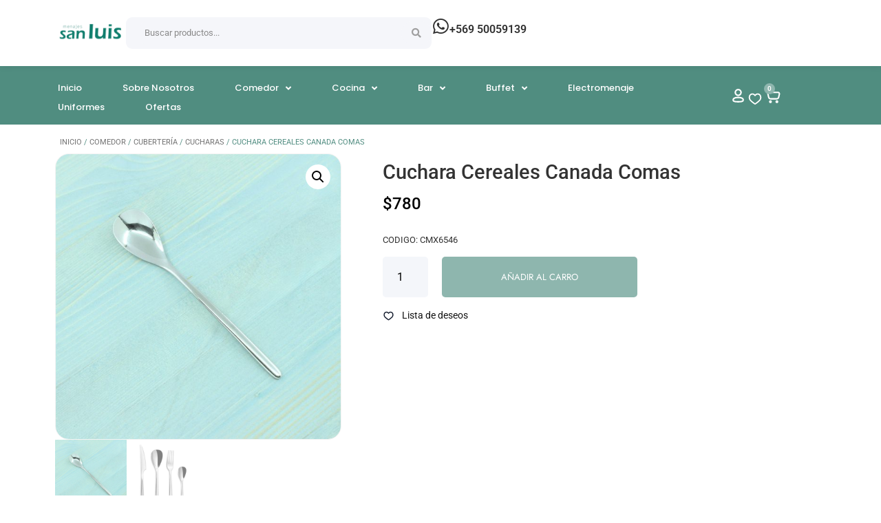

--- FILE ---
content_type: text/html; charset=UTF-8
request_url: https://www.sanluis.cl/producto/cuchara-cereales-canada-comas/
body_size: 42614
content:
<!doctype html>
<html lang="es" prefix="og: https://ogp.me/ns#">
<head>
	<meta charset="UTF-8">
	<meta name="viewport" content="width=device-width, initial-scale=1">
	<link rel="profile" href="https://gmpg.org/xfn/11">
	
<!-- Optimización en motores de búsqueda por Rank Math PRO -  https://rankmath.com/ -->
<title>Cuchara Cereales Canada Comas - Menajes San Luis</title>
<meta name="description" content="Cada bocado de tu cereal favorito será una experiencia única con nuestra cuchara de cereal de alta calidad."/>
<meta name="robots" content="index, follow, max-snippet:-1, max-video-preview:-1, max-image-preview:large"/>
<link rel="canonical" href="https://www.sanluis.cl/producto/cuchara-cereales-canada-comas/" />
<meta property="og:locale" content="es_ES" />
<meta property="og:type" content="product" />
<meta property="og:title" content="Cuchara Cereales Canada Comas - Menajes San Luis" />
<meta property="og:description" content="Cada bocado de tu cereal favorito será una experiencia única con nuestra cuchara de cereal de alta calidad." />
<meta property="og:url" content="https://www.sanluis.cl/producto/cuchara-cereales-canada-comas/" />
<meta property="og:site_name" content="Menajes San Luis" />
<meta property="og:updated_time" content="2026-01-06T16:16:02-03:00" />
<meta property="og:image" content="https://www.sanluis.cl/wp-content/uploads/2023/05/CMX6546-1.jpg" />
<meta property="og:image:secure_url" content="https://www.sanluis.cl/wp-content/uploads/2023/05/CMX6546-1.jpg" />
<meta property="og:image:width" content="800" />
<meta property="og:image:height" content="800" />
<meta property="og:image:alt" content="Cuchara Cereales Canada Comas" />
<meta property="og:image:type" content="image/jpeg" />
<meta property="product:price:amount" content="780" />
<meta property="product:price:currency" content="CLP" />
<meta property="product:availability" content="instock" />
<meta property="product:retailer_item_id" content="CMX6546" />
<meta name="twitter:card" content="summary_large_image" />
<meta name="twitter:title" content="Cuchara Cereales Canada Comas - Menajes San Luis" />
<meta name="twitter:description" content="Cada bocado de tu cereal favorito será una experiencia única con nuestra cuchara de cereal de alta calidad." />
<meta name="twitter:image" content="https://www.sanluis.cl/wp-content/uploads/2023/05/CMX6546-1.jpg" />
<meta name="twitter:label1" content="Precio" />
<meta name="twitter:data1" content="&#036;780" />
<meta name="twitter:label2" content="Disponibilidad" />
<meta name="twitter:data2" content="7 disponibles" />
<script type="application/ld+json" class="rank-math-schema-pro">{"@context":"https://schema.org","@graph":[{"@type":"Organization","@id":"https://www.sanluis.cl/#organization","name":"Menajes San Luis","logo":{"@type":"ImageObject","@id":"https://www.sanluis.cl/#logo","url":"https://www.sanluis.cl/wp-content/uploads/2023/04/LOGO-MENAJES-SAN-LUIS-TRANSPARENTE-VERDE-150x150.jpg","contentUrl":"https://www.sanluis.cl/wp-content/uploads/2023/04/LOGO-MENAJES-SAN-LUIS-TRANSPARENTE-VERDE-150x150.jpg","caption":"Menajes San Luis","inLanguage":"es"}},{"@type":"WebSite","@id":"https://www.sanluis.cl/#website","url":"https://www.sanluis.cl","name":"Menajes San Luis","publisher":{"@id":"https://www.sanluis.cl/#organization"},"inLanguage":"es"},{"@type":"ImageObject","@id":"https://www.sanluis.cl/wp-content/uploads/2023/05/CMX6546-1.jpg","url":"https://www.sanluis.cl/wp-content/uploads/2023/05/CMX6546-1.jpg","width":"800","height":"800","inLanguage":"es"},{"@type":"ItemPage","@id":"https://www.sanluis.cl/producto/cuchara-cereales-canada-comas/#webpage","url":"https://www.sanluis.cl/producto/cuchara-cereales-canada-comas/","name":"Cuchara Cereales Canada Comas - Menajes San Luis","datePublished":"2023-05-15T13:38:43-04:00","dateModified":"2026-01-06T16:16:02-03:00","isPartOf":{"@id":"https://www.sanluis.cl/#website"},"primaryImageOfPage":{"@id":"https://www.sanluis.cl/wp-content/uploads/2023/05/CMX6546-1.jpg"},"inLanguage":"es"},{"@type":"Product","name":"Cuchara Cereales Canada Comas - Menajes San Luis","description":"Cada bocado de tu cereal favorito ser\u00e1 una experiencia \u00fanica con nuestra cuchara de cereal de alta calidad.","sku":"CMX6546","category":"Comedor &gt; Cuberter\u00eda &gt; Cucharas","mainEntityOfPage":{"@id":"https://www.sanluis.cl/producto/cuchara-cereales-canada-comas/#webpage"},"weight":{"@type":"QuantitativeValue","unitCode":"KGM","value":"0.03"},"height":{"@type":"QuantitativeValue","unitCode":"CMT","value":"5"},"width":{"@type":"QuantitativeValue","unitCode":"CMT","value":"7"},"depth":{"@type":"QuantitativeValue","unitCode":"CMT","value":"20"},"image":[{"@type":"ImageObject","url":"https://www.sanluis.cl/wp-content/uploads/2023/05/CMX6546-1.jpg","height":"800","width":"800"},{"@type":"ImageObject","url":"https://www.sanluis.cl/wp-content/uploads/2023/05/CMX6546-2.jpg","height":"800","width":"800"}],"offers":{"@type":"Offer","price":"780","priceCurrency":"CLP","priceValidUntil":"2027-12-31","availability":"http://schema.org/InStock","itemCondition":"NewCondition","url":"https://www.sanluis.cl/producto/cuchara-cereales-canada-comas/","seller":{"@type":"Organization","@id":"https://www.sanluis.cl/","name":"Menajes San Luis","url":"https://www.sanluis.cl","logo":""}},"@id":"https://www.sanluis.cl/producto/cuchara-cereales-canada-comas/#richSnippet"}]}</script>
<!-- /Plugin Rank Math WordPress SEO -->

<style id='wp-img-auto-sizes-contain-inline-css'>
img:is([sizes=auto i],[sizes^="auto," i]){contain-intrinsic-size:3000px 1500px}
/*# sourceURL=wp-img-auto-sizes-contain-inline-css */
</style>
<link rel='stylesheet' id='hello-elementor-theme-style-css' href='https://www.sanluis.cl/wp-content/themes/hello-elementor/assets/css/theme.css?ver=3.4.4' media='all' />
<link rel='stylesheet' id='jet-menu-hello-css' href='https://www.sanluis.cl/wp-content/plugins/jet-menu/integration/themes/hello-elementor/assets/css/style.css?ver=2.4.8.1' media='all' />
<link rel='stylesheet' id='wp-block-library-css' href='https://www.sanluis.cl/wp-includes/css/dist/block-library/style.min.css?ver=6.9' media='all' />
<link rel='stylesheet' id='wc-blocks-style-css' href='https://www.sanluis.cl/wp-content/plugins/woocommerce/assets/client/blocks/wc-blocks.css?ver=wc-9.9.6' media='all' />

<link rel='stylesheet' id='woolentor-block-common-css' href='https://www.sanluis.cl/wp-content/plugins/woolentor-addons/woolentor-blocks/assets/css/common-style.css?ver=2.9.6' media='all' />
<link rel='stylesheet' id='woolentor-block-default-css' href='https://www.sanluis.cl/wp-content/plugins/woolentor-addons/woolentor-blocks/assets/css/style-index.css?ver=2.9.6' media='all' />
<link rel='stylesheet' id='jet-engine-frontend-css' href='https://www.sanluis.cl/wp-content/plugins/jet-engine/assets/css/frontend.css?ver=3.6.4.1' media='all' />
<link rel='stylesheet' id='photoswipe-css' href='https://www.sanluis.cl/wp-content/plugins/woocommerce/assets/css/photoswipe/photoswipe.min.css?ver=9.9.6' media='all' />
<link rel='stylesheet' id='photoswipe-default-skin-css' href='https://www.sanluis.cl/wp-content/plugins/woocommerce/assets/css/photoswipe/default-skin/default-skin.min.css?ver=9.9.6' media='all' />
<link rel='stylesheet' id='woocommerce-layout-css' href='https://www.sanluis.cl/wp-content/plugins/woocommerce/assets/css/woocommerce-layout.css?ver=9.9.6' media='all' />
<link rel='stylesheet' id='woocommerce-smallscreen-css' href='https://www.sanluis.cl/wp-content/plugins/woocommerce/assets/css/woocommerce-smallscreen.css?ver=9.9.6' media='only screen and (max-width: 768px)' />
<link rel='stylesheet' id='woocommerce-general-css' href='https://www.sanluis.cl/wp-content/plugins/woocommerce/assets/css/woocommerce.css?ver=9.9.6' media='all' />
<style id='woocommerce-inline-inline-css'>
.woocommerce form .form-row .required { visibility: visible; }
/*# sourceURL=woocommerce-inline-inline-css */
</style>
<link rel='stylesheet' id='font-awesome-css' href='https://www.sanluis.cl/wp-content/plugins/elementor/assets/lib/font-awesome/css/font-awesome.min.css?ver=4.7.0' media='all' />
<link rel='stylesheet' id='simple-line-icons-wl-css' href='https://www.sanluis.cl/wp-content/plugins/woolentor-addons/assets/css/simple-line-icons.css?ver=2.9.6' media='all' />
<link rel='stylesheet' id='htflexboxgrid-css' href='https://www.sanluis.cl/wp-content/plugins/woolentor-addons/assets/css/htflexboxgrid.css?ver=2.9.6' media='all' />
<link rel='stylesheet' id='slick-css' href='https://www.sanluis.cl/wp-content/plugins/woolentor-addons/assets/css/slick.css?ver=2.9.6' media='all' />
<link rel='stylesheet' id='woolentor-widgets-css' href='https://www.sanluis.cl/wp-content/plugins/woolentor-addons/assets/css/woolentor-widgets.css?ver=2.9.6' media='all' />
<link rel='stylesheet' id='woolentor-quickview-css' href='https://www.sanluis.cl/wp-content/plugins/woolentor-addons/includes/modules/quickview/assets/css/frontend.css?ver=2.9.6' media='all' />
<link rel='stylesheet' id='brands-styles-css' href='https://www.sanluis.cl/wp-content/plugins/woocommerce/assets/css/brands.css?ver=9.9.6' media='all' />
<link rel='stylesheet' id='hello-elementor-css' href='https://www.sanluis.cl/wp-content/themes/hello-elementor/assets/css/reset.css?ver=3.4.4' media='all' />
<link rel='stylesheet' id='hello-elementor-header-footer-css' href='https://www.sanluis.cl/wp-content/themes/hello-elementor/assets/css/header-footer.css?ver=3.4.4' media='all' />
<link rel='stylesheet' id='elementor-frontend-css' href='https://www.sanluis.cl/wp-content/plugins/elementor/assets/css/frontend.min.css?ver=3.31.2' media='all' />
<link rel='stylesheet' id='elementor-post-5-css' href='https://www.sanluis.cl/wp-content/uploads/elementor/css/post-5.css?ver=1767860890' media='all' />
<link rel='stylesheet' id='font-awesome-all-css' href='https://www.sanluis.cl/wp-content/plugins/jet-menu/assets/public/lib/font-awesome/css/all.min.css?ver=5.12.0' media='all' />
<link rel='stylesheet' id='font-awesome-v4-shims-css' href='https://www.sanluis.cl/wp-content/plugins/jet-menu/assets/public/lib/font-awesome/css/v4-shims.min.css?ver=5.12.0' media='all' />
<link rel='stylesheet' id='jet-menu-public-styles-css' href='https://www.sanluis.cl/wp-content/plugins/jet-menu/assets/public/css/public.css?ver=2.4.8.1' media='all' />
<link rel='stylesheet' id='elementor-post-904-css' href='https://www.sanluis.cl/wp-content/uploads/elementor/css/post-904.css?ver=1767860931' media='all' />
<link rel='stylesheet' id='jet-woo-builder-css' href='https://www.sanluis.cl/wp-content/plugins/jet-woo-builder/assets/css/frontend.css?ver=2.1.18' media='all' />
<style id='jet-woo-builder-inline-css'>
@font-face {
				font-family: "WooCommerce";
				font-weight: normal;
				font-style: normal;
				src: url("https://www.sanluis.cl/wp-content/plugins/woocommerce/assets/fonts/WooCommerce.eot");
				src: url("https://www.sanluis.cl/wp-content/plugins/woocommerce/assets/fonts/WooCommerce.eot?#iefix") format("embedded-opentype"),
					 url("https://www.sanluis.cl/wp-content/plugins/woocommerce/assets/fonts/WooCommerce.woff") format("woff"),
					 url("https://www.sanluis.cl/wp-content/plugins/woocommerce/assets/fonts/WooCommerce.ttf") format("truetype"),
					 url("https://www.sanluis.cl/wp-content/plugins/woocommerce/assets/fonts/WooCommerce.svg#WooCommerce") format("svg");
			}
/*# sourceURL=jet-woo-builder-inline-css */
</style>
<link rel='stylesheet' id='elementor-icons-shared-0-css' href='https://www.sanluis.cl/wp-content/plugins/elementor/assets/lib/font-awesome/css/fontawesome.min.css?ver=5.15.3' media='all' />
<link rel='stylesheet' id='elementor-icons-fa-solid-css' href='https://www.sanluis.cl/wp-content/plugins/elementor/assets/lib/font-awesome/css/solid.min.css?ver=5.15.3' media='all' />
<link rel='stylesheet' id='swiper-css' href='https://www.sanluis.cl/wp-content/plugins/elementor/assets/lib/swiper/v8/css/swiper.min.css?ver=8.4.5' media='all' />
<link rel='stylesheet' id='e-swiper-css' href='https://www.sanluis.cl/wp-content/plugins/elementor/assets/css/conditionals/e-swiper.min.css?ver=3.31.2' media='all' />
<link rel='stylesheet' id='jet-woo-builder-frontend-font-css' href='https://www.sanluis.cl/wp-content/plugins/jet-woo-builder/assets/css/lib/jetwoobuilder-frontend-font/css/jetwoobuilder-frontend-font.css?ver=2.1.18' media='all' />
<link rel='stylesheet' id='widget-image-css' href='https://www.sanluis.cl/wp-content/plugins/elementor/assets/css/widget-image.min.css?ver=3.31.2' media='all' />
<link rel='stylesheet' id='widget-woocommerce-menu-cart-css' href='https://www.sanluis.cl/wp-content/plugins/elementor-pro/assets/css/widget-woocommerce-menu-cart.min.css?ver=3.27.4' media='all' />
<link rel='stylesheet' id='widget-icon-box-css' href='https://www.sanluis.cl/wp-content/plugins/elementor/assets/css/widget-icon-box.min.css?ver=3.31.2' media='all' />
<link rel='stylesheet' id='jet-cw-frontend-css' href='https://www.sanluis.cl/wp-content/plugins/jet-compare-wishlist/assets/css/frontend.css?ver=1.5.9' media='all' />
<link rel='stylesheet' id='jet-cw-widget-cw-count-button-css' href='https://www.sanluis.cl/wp-content/plugins/jet-compare-wishlist/assets/css/widgets/cw-count-button.css?ver=1.5.9' media='all' />
<link rel='stylesheet' id='widget-social-icons-css' href='https://www.sanluis.cl/wp-content/plugins/elementor/assets/css/widget-social-icons.min.css?ver=3.31.2' media='all' />
<link rel='stylesheet' id='e-apple-webkit-css' href='https://www.sanluis.cl/wp-content/plugins/elementor/assets/css/conditionals/apple-webkit.min.css?ver=3.31.2' media='all' />
<link rel='stylesheet' id='widget-icon-list-css' href='https://www.sanluis.cl/wp-content/plugins/elementor/assets/css/widget-icon-list.min.css?ver=3.31.2' media='all' />
<link rel='stylesheet' id='jet-blocks-css' href='https://www.sanluis.cl/wp-content/uploads/elementor/css/custom-jet-blocks.css?ver=1.3.16' media='all' />
<link rel='stylesheet' id='elementor-icons-css' href='https://www.sanluis.cl/wp-content/plugins/elementor/assets/lib/eicons/css/elementor-icons.min.css?ver=5.43.0' media='all' />
<link rel='stylesheet' id='jet-tabs-frontend-css' href='https://www.sanluis.cl/wp-content/plugins/jet-tabs/assets/css/jet-tabs-frontend.css?ver=2.2.10' media='all' />
<link rel='stylesheet' id='elementor-post-670-css' href='https://www.sanluis.cl/wp-content/uploads/elementor/css/post-670.css?ver=1767860890' media='all' />
<link rel='stylesheet' id='elementor-post-11881-css' href='https://www.sanluis.cl/wp-content/uploads/elementor/css/post-11881.css?ver=1767860890' media='all' />
<link rel='stylesheet' id='flexible-shipping-free-shipping-css' href='https://www.sanluis.cl/wp-content/plugins/flexible-shipping/assets/dist/css/free-shipping.css?ver=6.3.0.2' media='all' />
<link rel='stylesheet' id='hello-elementor-child-style-css' href='https://www.sanluis.cl/wp-content/themes/hello-theme-child-master/style.css?ver=2.0.0' media='all' />
<link rel='stylesheet' id='jquery-chosen-css' href='https://www.sanluis.cl/wp-content/plugins/jet-search/assets/lib/chosen/chosen.min.css?ver=1.8.7' media='all' />
<link rel='stylesheet' id='jet-search-css' href='https://www.sanluis.cl/wp-content/plugins/jet-search/assets/css/jet-search.css?ver=3.5.12' media='all' />
<link rel='stylesheet' id='elementor-gf-local-roboto-css' href='https://www.sanluis.cl/wp-content/uploads/elementor/google-fonts/css/roboto.css?ver=1751358070' media='all' />
<link rel='stylesheet' id='elementor-gf-local-robotoslab-css' href='https://www.sanluis.cl/wp-content/uploads/elementor/google-fonts/css/robotoslab.css?ver=1751358073' media='all' />
<link rel='stylesheet' id='elementor-gf-local-jost-css' href='https://www.sanluis.cl/wp-content/uploads/elementor/google-fonts/css/jost.css?ver=1751358108' media='all' />
<link rel='stylesheet' id='elementor-gf-local-lato-css' href='https://www.sanluis.cl/wp-content/uploads/elementor/google-fonts/css/lato.css?ver=1751358073' media='all' />
<link rel='stylesheet' id='elementor-gf-local-poppins-css' href='https://www.sanluis.cl/wp-content/uploads/elementor/google-fonts/css/poppins.css?ver=1751358077' media='all' />
<link rel='stylesheet' id='elementor-icons-fa-brands-css' href='https://www.sanluis.cl/wp-content/plugins/elementor/assets/lib/font-awesome/css/brands.min.css?ver=5.15.3' media='all' />
<link rel='stylesheet' id='elementor-icons-fa-regular-css' href='https://www.sanluis.cl/wp-content/plugins/elementor/assets/lib/font-awesome/css/regular.min.css?ver=5.15.3' media='all' />
<script type="text/template" id="tmpl-variation-template">
	<div class="woocommerce-variation-description">{{{ data.variation.variation_description }}}</div>
	<div class="woocommerce-variation-price">{{{ data.variation.price_html }}}</div>
	<div class="woocommerce-variation-availability">{{{ data.variation.availability_html }}}</div>
</script>
<script type="text/template" id="tmpl-unavailable-variation-template">
	<p role="alert">Lo siento, este producto no está disponible. Por favor, elige otra combinación.</p>
</script>
<script src="https://www.sanluis.cl/wp-includes/js/jquery/jquery.min.js?ver=3.7.1" id="jquery-core-js"></script>
<script src="https://www.sanluis.cl/wp-includes/js/jquery/jquery-migrate.min.js?ver=3.4.1" id="jquery-migrate-js"></script>
<script src="https://www.sanluis.cl/wp-content/plugins/woocommerce/assets/js/jquery-blockui/jquery.blockUI.min.js?ver=2.7.0-wc.9.9.6" id="jquery-blockui-js" data-wp-strategy="defer"></script>
<script id="wc-add-to-cart-js-extra">
var wc_add_to_cart_params = {"ajax_url":"/wp-admin/admin-ajax.php","wc_ajax_url":"/?wc-ajax=%%endpoint%%","i18n_view_cart":"Ver carrito","cart_url":"https://www.sanluis.cl/carrito/","is_cart":"","cart_redirect_after_add":"no"};
//# sourceURL=wc-add-to-cart-js-extra
</script>
<script src="https://www.sanluis.cl/wp-content/plugins/woocommerce/assets/js/frontend/add-to-cart.min.js?ver=9.9.6" id="wc-add-to-cart-js" defer data-wp-strategy="defer"></script>
<script src="https://www.sanluis.cl/wp-content/plugins/woocommerce/assets/js/photoswipe/photoswipe.min.js?ver=4.1.1-wc.9.9.6" id="photoswipe-js" data-wp-strategy="defer"></script>
<script src="https://www.sanluis.cl/wp-content/plugins/woocommerce/assets/js/js-cookie/js.cookie.min.js?ver=2.1.4-wc.9.9.6" id="js-cookie-js" defer data-wp-strategy="defer"></script>
<script id="woocommerce-js-extra">
var woocommerce_params = {"ajax_url":"/wp-admin/admin-ajax.php","wc_ajax_url":"/?wc-ajax=%%endpoint%%","i18n_password_show":"Mostrar contrase\u00f1a","i18n_password_hide":"Ocultar contrase\u00f1a"};
//# sourceURL=woocommerce-js-extra
</script>
<script src="https://www.sanluis.cl/wp-content/plugins/woocommerce/assets/js/frontend/woocommerce.min.js?ver=9.9.6" id="woocommerce-js" defer data-wp-strategy="defer"></script>
<script src="https://www.sanluis.cl/wp-includes/js/underscore.min.js?ver=1.13.7" id="underscore-js"></script>
<script id="wp-util-js-extra">
var _wpUtilSettings = {"ajax":{"url":"/wp-admin/admin-ajax.php"}};
//# sourceURL=wp-util-js-extra
</script>
<script src="https://www.sanluis.cl/wp-includes/js/wp-util.min.js?ver=6.9" id="wp-util-js"></script>
<link href="[data-uri]" rel="icon" type="image/x-icon" /><!-- Google Tag Manager -->

<script>(function(w,d,s,l,i){w[l]=w[l]||[];w[l].push({'gtm.start':

new Date().getTime(),event:'gtm.js'});var f=d.getElementsByTagName(s)[0],

j=d.createElement(s),dl=l!='dataLayer'?'&l='+l:'';j.async=true;j.src=

'https://www.googletagmanager.com/gtm.js?id='+i+dl;f.parentNode.insertBefore(j,f);

})(window,document,'script','dataLayer','GTM-MRL4XDG');</script>

<!-- End Google Tag Manager --><!-- Google site verification - Google for WooCommerce -->
<meta name="google-site-verification" content="b9-iSQcWG31EglWNmEqjz4T-B9QEL740g4Uzln2pkq8" />
	<noscript><style>.woocommerce-product-gallery{ opacity: 1 !important; }</style></noscript>
	<meta name="generator" content="Elementor 3.31.2; features: additional_custom_breakpoints, e_element_cache; settings: css_print_method-external, google_font-enabled, font_display-swap">
			<style>
				.e-con.e-parent:nth-of-type(n+4):not(.e-lazyloaded):not(.e-no-lazyload),
				.e-con.e-parent:nth-of-type(n+4):not(.e-lazyloaded):not(.e-no-lazyload) * {
					background-image: none !important;
				}
				@media screen and (max-height: 1024px) {
					.e-con.e-parent:nth-of-type(n+3):not(.e-lazyloaded):not(.e-no-lazyload),
					.e-con.e-parent:nth-of-type(n+3):not(.e-lazyloaded):not(.e-no-lazyload) * {
						background-image: none !important;
					}
				}
				@media screen and (max-height: 640px) {
					.e-con.e-parent:nth-of-type(n+2):not(.e-lazyloaded):not(.e-no-lazyload),
					.e-con.e-parent:nth-of-type(n+2):not(.e-lazyloaded):not(.e-no-lazyload) * {
						background-image: none !important;
					}
				}
			</style>
			<script id="google_gtagjs" src="https://www.googletagmanager.com/gtag/js?id=G-G9E1V6K4NR" async></script>
<script id="google_gtagjs-inline">
window.dataLayer = window.dataLayer || [];function gtag(){dataLayer.push(arguments);}gtag('js', new Date());gtag('config', 'G-G9E1V6K4NR', {} );
</script>
<script>function perfmatters_check_cart_fragments(){if(null!==document.getElementById("perfmatters-cart-fragments"))return!1;if(document.cookie.match("(^|;) ?woocommerce_cart_hash=([^;]*)(;|$)")){var e=document.createElement("script");e.id="perfmatters-cart-fragments",e.src="https://www.sanluis.cl/wp-content/plugins/woocommerce/assets/js/frontend/cart-fragments.min.js",e.async=!0,document.head.appendChild(e)}}perfmatters_check_cart_fragments(),document.addEventListener("click",function(){setTimeout(perfmatters_check_cart_fragments,1e3)});</script><link rel="icon" href="https://www.sanluis.cl/wp-content/uploads/2023/06/Favicon-San-Luis.png" sizes="32x32" />
<link rel="icon" href="https://www.sanluis.cl/wp-content/uploads/2023/06/Favicon-San-Luis.png" sizes="192x192" />
<link rel="apple-touch-icon" href="https://www.sanluis.cl/wp-content/uploads/2023/06/Favicon-San-Luis.png" />
<meta name="msapplication-TileImage" content="https://www.sanluis.cl/wp-content/uploads/2023/06/Favicon-San-Luis.png" />
		<style id="wp-custom-css">
			
  /* anadir al carrito con forma de icono solamente */
/* Step 1: Common Properties: All required to make icons render reliably */
  .icon::before {
    display: inline-block;
    font-style: normal;
    font-variant: normal;
    text-rendering: auto;
    -webkit-font-smoothing: antialiased;
  }

  /* Step 2: Reference Individual Icons */
.add_to_cart_button::before {
    font-family: "Font Awesome 5 Free";
    font-weight: 700;
    content: "\f217";
  }


  /* Color para categorias del megamenu y en hover */

div p a {
  color: #999999
  
}

div p a:hover {
  color: #000000; 
}


  /* Centrar los labels de filtros en las categorias archive */

div.jet-filter-items-dropdown__label {
  text-align: center
  
}

 /* Esconder el nombre del filtro de jet en los filtros activos del shop */

div.jet-active-filter__label {
  display: none
  
}

 /* Alinear los botones de los call to action del home */

a.elementor-cta__button.elementor-button.elementor-size-sm {
  text-align: left;
  padding-left: 0px;
  padding-right: 0px;
}

a.elementor-cta__button.elementor-button.elementor-size-xs {
    text-align: left;
  padding-left: 0px;
  padding-right: 0px;
}

a.jet-breadcrumbs__item-link {
  color: #508D80;
}

p.stock.in-stock {
  display: none
  
}

.elementor-menu-cart__footer-buttons {
    padding: 30px;
	  margin-bottom: 30px;
}


.menutitulos {
	font-size: 17px !important;
  font-weight: 600 !important;
	color: #508D80 !important;
}

.menutitulos2 {
	font-size: 1px !important;
  font-weight: 600 !important;
	color: #508D80 !important;
}

a.showcoupon {
  color: #518D81
  
}

.jet-ajax-search__form input:focus {
    outline: none; /* Elimina el contorno de enfoque */
    box-shadow: none; /* Elimina la sombra de enfoque */
    /* Otros estilos adicionales que deseas aplicar */
}

.jet-ajax-search__form input[type="search"] {
    font-size: 16px; /* Adjust the font size as needed */
    text-size-adjust: 100%;
    -ms-text-size-adjust: 100%;
    -webkit-user-scalable: no;
    -webkit-text-size-adjust: 100%;
    -moz-text-size-adjust: 100%;
    -ms-text-size-adjust: 100%;
    max-height: 100vh; /* Prevents vertical resizing */
}

.jet-mobile-menu__controls {
    background-color: #ffffff;
}

.woolentor-checkout__box .woocommerce-form__input-checkbox:checked, .woolentor-checkout__box .woolentor-checkout__input-radio:checked, .woolentor-checkout__box ul li .shipping_method:checked, .woolentor-checkout__box #payment .payment_methods li.wc_payment_method>input[type=radio]:first-child:checked, .woolentor-checkout__box .woolentor-footer--3 .wc-terms-and-conditions input[type="checkbox"]:checked, .woolentor-checkout__box .woocommerce-form__input-checkbox:focus {
    border-color: #518D81 !important;
}

a.showcoupon {
  color: #45818e
  
}

a.woolentor-checkout__button {
  background-color: #508D80 !important;
}

button.woolentor-checkout__button {
  background-color: #508D80 !important;
}

input.shipping_method {
  color: #508D80

}

div span a {
  color: #434343
}

p#shipping_country_field {
    display: none !important;
}

p#billing_country_field {
    display: none;
}

p#lioren_facturar_field {
	  border-color: #892121;
    color: #000;
    padding-top: 10px;
    padding-bottom: 33px;
	  cursor:pointer;
}

.precio-total {
    font-size: 9px;
}



/*Slider de marcas, regular espacios en mobile*/

@media (max-width: 767px){
.swiper-slide {
    padding-right: 0px !important;
}
}

.elementor-swiper {
  padding-bottom: 25px;
}


/*Ajuster textos de CTA*/

.elementor-cta__button.elementor-button.elementor-size-xs {
    padding-left: 0px;
}		</style>
		
		<!-- Global site tag (gtag.js) - Google Ads: AW-965876431 - Google for WooCommerce -->
		<script async src="https://www.googletagmanager.com/gtag/js?id=AW-965876431"></script>
		<script>
			window.dataLayer = window.dataLayer || [];
			function gtag() { dataLayer.push(arguments); }
			gtag( 'consent', 'default', {
				analytics_storage: 'denied',
				ad_storage: 'denied',
				ad_user_data: 'denied',
				ad_personalization: 'denied',
				region: ['AT', 'BE', 'BG', 'HR', 'CY', 'CZ', 'DK', 'EE', 'FI', 'FR', 'DE', 'GR', 'HU', 'IS', 'IE', 'IT', 'LV', 'LI', 'LT', 'LU', 'MT', 'NL', 'NO', 'PL', 'PT', 'RO', 'SK', 'SI', 'ES', 'SE', 'GB', 'CH'],
				wait_for_update: 500,
			} );
			gtag('js', new Date());
			gtag('set', 'developer_id.dOGY3NW', true);
			gtag("config", "AW-965876431", { "groups": "GLA", "send_page_view": false });		</script>

		<noscript><style id="rocket-lazyload-nojs-css">.rll-youtube-player, [data-lazy-src]{display:none !important;}</style></noscript><link rel='stylesheet' id='elementor-post-11693-css' href='https://www.sanluis.cl/wp-content/uploads/elementor/css/post-11693.css?ver=1767860890' media='all' />
<link rel='stylesheet' id='elementor-post-1049-css' href='https://www.sanluis.cl/wp-content/uploads/elementor/css/post-1049.css?ver=1767860890' media='all' />
<link rel='stylesheet' id='widget-heading-css' href='https://www.sanluis.cl/wp-content/plugins/elementor/assets/css/widget-heading.min.css?ver=3.31.2' media='all' />
<link rel='stylesheet' id='elementor-post-688-css' href='https://www.sanluis.cl/wp-content/uploads/elementor/css/post-688.css?ver=1767860890' media='all' />
<link rel='stylesheet' id='elementor-post-1055-css' href='https://www.sanluis.cl/wp-content/uploads/elementor/css/post-1055.css?ver=1767860890' media='all' />
<link rel='stylesheet' id='elementor-post-1061-css' href='https://www.sanluis.cl/wp-content/uploads/elementor/css/post-1061.css?ver=1767860890' media='all' />
<link rel='stylesheet' id='elementor-post-11784-css' href='https://www.sanluis.cl/wp-content/uploads/elementor/css/post-11784.css?ver=1767860890' media='all' />
<link rel='stylesheet' id='elementor-post-11647-css' href='https://www.sanluis.cl/wp-content/uploads/elementor/css/post-11647.css?ver=1767860890' media='all' />
<link rel='stylesheet' id='jet-cw-widget-cw-button-css' href='https://www.sanluis.cl/wp-content/plugins/jet-compare-wishlist/assets/css/widgets/cw-button.css?ver=1.5.9' media='all' />
<link rel='stylesheet' id='widget-call-to-action-css' href='https://www.sanluis.cl/wp-content/plugins/elementor-pro/assets/css/widget-call-to-action.min.css?ver=3.27.4' media='all' />
<link rel='stylesheet' id='e-transitions-css' href='https://www.sanluis.cl/wp-content/plugins/elementor-pro/assets/css/conditionals/transitions.min.css?ver=3.27.4' media='all' />
<link rel='stylesheet' id='elementor-post-913-css' href='https://www.sanluis.cl/wp-content/uploads/elementor/css/post-913.css?ver=1767860932' media='all' />
<meta name="generator" content="WP Rocket 3.19.0.1" data-wpr-features="wpr_lazyload_images wpr_lazyload_iframes wpr_preload_links wpr_desktop" /></head>
<body class="wp-singular product-template-default single single-product postid-8206 wp-custom-logo wp-embed-responsive wp-theme-hello-elementor wp-child-theme-hello-theme-child-master theme-hello-elementor woocommerce woocommerce-page woocommerce-no-js woolentor_current_theme_hello-elementor-child hello-elementor-default jet-desktop-menu-active woolentor-empty-cart elementor-default elementor-template-full-width elementor-kit-5 22">

<!-- Google Tag Manager (noscript) -->

<noscript><iframe src=https://www.googletagmanager.com/ns.html?id=GTM-MRL4XDG

height="0" width="0" style="display:none;visibility:hidden"></iframe></noscript>

<!-- End Google Tag Manager (noscript) --><script>
gtag("event", "page_view", {send_to: "GLA"});
</script>

<a class="skip-link screen-reader-text" href="#content">Ir al contenido</a>

		<header data-rocket-location-hash="dcffee3152256b73cb659df9a4b556ed" data-elementor-type="header" data-elementor-id="670" class="elementor elementor-670 elementor-location-header" data-elementor-post-type="elementor_library">
			<div class="elementor-element elementor-element-2af80abb e-con-full e-flex e-con e-parent" data-id="2af80abb" data-element_type="container" data-settings="{&quot;background_background&quot;:&quot;classic&quot;}">
				<div data-rocket-location-hash="c09d2c40e2b317acce05ecbebc4fdd61" class="elementor-element elementor-element-884ddf3 elementor-widget__width-initial elementor-widget elementor-widget-image" data-id="884ddf3" data-element_type="widget" data-widget_type="image.default">
				<div class="elementor-widget-container">
																<a href="https://www.sanluis.cl/">
							<img width="230" height="98" src="data:image/svg+xml,%3Csvg%20xmlns='http://www.w3.org/2000/svg'%20viewBox='0%200%20230%2098'%3E%3C/svg%3E" class="attachment-full size-full wp-image-11838" alt="" data-lazy-src="https://www.sanluis.cl/wp-content/uploads/2023/05/LOGO-MENAJES-SAN-LUIS-TRANSPARENTE-VERDE-removebg-preview_1_30.png" /><noscript><img width="230" height="98" src="https://www.sanluis.cl/wp-content/uploads/2023/05/LOGO-MENAJES-SAN-LUIS-TRANSPARENTE-VERDE-removebg-preview_1_30.png" class="attachment-full size-full wp-image-11838" alt="" /></noscript>								</a>
															</div>
				</div>
				<div class="elementor-element elementor-element-3c92e43 elementor-widget__width-initial elementor-hidden-mobile elementor-widget elementor-widget-jet-ajax-search" data-id="3c92e43" data-element_type="widget" data-settings="{&quot;results_area_columns&quot;:1}" data-widget_type="jet-ajax-search.default">
				<div class="elementor-widget-container">
					<div class="elementor-jet-ajax-search jet-search">
	<div class="jet_search_listing_grid_hidden_template" style="display: none;">
			</div>

<div class="jet-ajax-search" data-settings="{&quot;symbols_for_start_searching&quot;:2,&quot;search_by_empty_value&quot;:&quot;&quot;,&quot;submit_on_enter&quot;:&quot;&quot;,&quot;search_source&quot;:[&quot;product&quot;],&quot;search_logging&quot;:&quot;&quot;,&quot;search_results_url&quot;:&quot;&quot;,&quot;search_taxonomy&quot;:&quot;&quot;,&quot;include_terms_ids&quot;:[],&quot;exclude_terms_ids&quot;:[],&quot;exclude_posts_ids&quot;:[],&quot;custom_fields_source&quot;:&quot;&quot;,&quot;limit_query&quot;:5,&quot;limit_query_tablet&quot;:&quot;&quot;,&quot;limit_query_mobile&quot;:&quot;&quot;,&quot;limit_query_in_result_area&quot;:25,&quot;results_order_by&quot;:&quot;relevance&quot;,&quot;results_order&quot;:&quot;asc&quot;,&quot;sentence&quot;:&quot;&quot;,&quot;search_in_taxonomy&quot;:&quot;&quot;,&quot;search_in_taxonomy_source&quot;:&quot;&quot;,&quot;results_area_width_by&quot;:&quot;form&quot;,&quot;results_area_custom_width&quot;:&quot;&quot;,&quot;results_area_custom_position&quot;:&quot;&quot;,&quot;results_area_columns&quot;:1,&quot;results_area_columns_tablet&quot;:&quot;&quot;,&quot;results_area_columns_mobile&quot;:&quot;&quot;,&quot;results_area_columns_mobile_portrait&quot;:&quot;&quot;,&quot;thumbnail_visible&quot;:&quot;yes&quot;,&quot;thumbnail_size&quot;:&quot;woocommerce_thumbnail&quot;,&quot;thumbnail_placeholder&quot;:{&quot;url&quot;:&quot;https:\/\/www.sanluis.cl\/wp-content\/plugins\/elementor\/assets\/images\/placeholder.png&quot;,&quot;id&quot;:&quot;&quot;,&quot;size&quot;:&quot;&quot;},&quot;post_content_source&quot;:&quot;content&quot;,&quot;post_content_custom_field_key&quot;:&quot;&quot;,&quot;post_content_length&quot;:0,&quot;show_product_price&quot;:&quot;yes&quot;,&quot;show_product_rating&quot;:&quot;&quot;,&quot;show_add_to_cart&quot;:&quot;&quot;,&quot;show_result_new_tab&quot;:&quot;&quot;,&quot;highlight_searched_text&quot;:&quot;&quot;,&quot;listing_id&quot;:&quot;&quot;,&quot;bullet_pagination&quot;:&quot;&quot;,&quot;number_pagination&quot;:&quot;&quot;,&quot;navigation_arrows&quot;:&quot;in_header&quot;,&quot;navigation_arrows_type&quot;:&quot;angle&quot;,&quot;show_title_related_meta&quot;:&quot;&quot;,&quot;meta_title_related_position&quot;:&quot;&quot;,&quot;title_related_meta&quot;:&quot;&quot;,&quot;show_content_related_meta&quot;:&quot;&quot;,&quot;meta_content_related_position&quot;:&quot;&quot;,&quot;content_related_meta&quot;:&quot;&quot;,&quot;negative_search&quot;:&quot;Lo sentimos, nada concuerda con tu b\u00fasqueda.&quot;,&quot;server_error&quot;:&quot;Lo sentimos, no hemos encontrado lo que buscas.&quot;,&quot;show_search_suggestions&quot;:&quot;&quot;,&quot;search_suggestions_position&quot;:&quot;&quot;,&quot;search_suggestions_source&quot;:&quot;&quot;,&quot;search_suggestions_limits&quot;:&quot;&quot;,&quot;search_suggestions_item_title_length&quot;:&quot;&quot;,&quot;catalog_visibility&quot;:&quot;&quot;,&quot;search_source_terms&quot;:&quot;&quot;,&quot;search_source_terms_title&quot;:&quot;&quot;,&quot;search_source_terms_icon&quot;:&quot;&quot;,&quot;search_source_terms_limit&quot;:&quot;&quot;,&quot;search_source_terms_listing_id&quot;:&quot;&quot;,&quot;search_source_terms_taxonomy&quot;:&quot;&quot;,&quot;search_source_users&quot;:&quot;&quot;,&quot;search_source_users_title&quot;:&quot;&quot;,&quot;search_source_users_icon&quot;:&quot;&quot;,&quot;search_source_users_limit&quot;:&quot;&quot;,&quot;search_source_users_listing_id&quot;:&quot;&quot;}"><form class="jet-ajax-search__form" method="get" action="https://www.sanluis.cl/" role="search" target="">
	<div class="jet-ajax-search__fields-holder">
		<div class="jet-ajax-search__field-wrapper">
			<label for="search-input-3c92e43" class="screen-reader-text">Search ...</label>
						<input id="search-input-3c92e43" class="jet-ajax-search__field" type="search" placeholder="Buscar productos..." value="" name="s" autocomplete="off" />
							<input type="hidden" value="{&quot;search_source&quot;:&quot;product&quot;}" name="jet_ajax_search_settings" />
										<input type="hidden" value="product" name="post_type" />
			
					</div>
			</div>
	
<button class="jet-ajax-search__submit" type="submit" aria-label="Search submit"><span class="jet-ajax-search__submit-icon jet-ajax-search-icon"><i aria-hidden="true" class="fas fa-search"></i></span></button>
</form>

<div class="jet-ajax-search__results-area" >
	<div class="jet-ajax-search__results-holder">
					<div class="jet-ajax-search__results-header">
				
<button class="jet-ajax-search__results-count"><span></span> Resultados</button>
				<div class="jet-ajax-search__navigation-holder"></div>
			</div>
						<div class="jet-ajax-search__results-list results-area-col-desk-1 results-area-col-tablet-0 results-area-col-mobile-0 results-area-col-mobile-portrait-1" >
			            <div class="jet-ajax-search__results-list-inner "></div>
					</div>
					<div class="jet-ajax-search__results-footer">
				<button class="jet-ajax-search__full-results">Ver todos los resultados</button>				<div class="jet-ajax-search__navigation-holder"></div>
			</div>
			</div>
	<div class="jet-ajax-search__message"></div>
	
<div class="jet-ajax-search__spinner-holder">
	<div class="jet-ajax-search__spinner">
		<div class="rect rect-1"></div>
		<div class="rect rect-2"></div>
		<div class="rect rect-3"></div>
		<div class="rect rect-4"></div>
		<div class="rect rect-5"></div>
	</div>
</div>
</div>
</div>
</div>				</div>
				</div>
				<div data-rocket-location-hash="5bdd8770ca083fcadefb745cfb81127f" class="elementor-element elementor-element-39a4be4 elementor-widget-mobile__width-initial elementor-hidden-desktop elementor-hidden-tablet elementor-widget elementor-widget-jet-hamburger-panel" data-id="39a4be4" data-element_type="widget" data-widget_type="jet-hamburger-panel.default">
				<div class="elementor-widget-container">
							<div class="jet-hamburger-panel jet-hamburger-panel-left-position jet-hamburger-panel-fade-effect" data-settings="{&quot;position&quot;:&quot;left&quot;,&quot;ajaxTemplate&quot;:false,&quot;ajaxTemplateCache&quot;:true}">
			<div class="jet-hamburger-panel__toggle" role="button" tabindex="0" aria-label="Buscar..."><div class="jet-hamburger-panel__toggle-icon"><span class="jet-hamburger-panel__icon icon-normal jet-blocks-icon"><i aria-hidden="true" class="fas fa-search"></i></span><span class="jet-hamburger-panel__icon icon-active jet-blocks-icon"><i aria-hidden="true" class="fas fa-times"></i></span></div><div class="jet-hamburger-panel__toggle-label"><span>Buscar...</span></div></div>			<div class="jet-hamburger-panel__instance">
				<div class="jet-hamburger-panel__cover"></div>
				<div class="jet-hamburger-panel__inner">
					<div class="jet-hamburger-panel__close-button jet-blocks-icon"><i aria-hidden="true" class="fas fa-times"></i></div><div class="jet-hamburger-panel__content" data-template-id="11693">		<div data-elementor-type="section" data-elementor-id="11693" class="elementor elementor-11693 elementor-location-header" data-elementor-post-type="elementor_library">
			<div class="elementor-element elementor-element-c9d6ef2 e-con-full e-flex e-con e-parent" data-id="c9d6ef2" data-element_type="container">
				<div class="elementor-element elementor-element-18093ca elementor-widget__width-initial elementor-widget elementor-widget-image" data-id="18093ca" data-element_type="widget" data-widget_type="image.default">
				<div class="elementor-widget-container">
															<img fetchpriority="high" width="800" height="340" src="data:image/svg+xml,%3Csvg%20xmlns='http://www.w3.org/2000/svg'%20viewBox='0%200%20800%20340'%3E%3C/svg%3E" class="attachment-large size-large wp-image-944" alt="" data-lazy-srcset="https://www.sanluis.cl/wp-content/uploads/2023/04/LOGO-MENAJES-SAN-LUIS-TRANSPARENTE-VERDE-1024x435.jpg 1024w, https://www.sanluis.cl/wp-content/uploads/2023/04/LOGO-MENAJES-SAN-LUIS-TRANSPARENTE-VERDE-300x127.jpg 300w, https://www.sanluis.cl/wp-content/uploads/2023/04/LOGO-MENAJES-SAN-LUIS-TRANSPARENTE-VERDE-768x326.jpg 768w, https://www.sanluis.cl/wp-content/uploads/2023/04/LOGO-MENAJES-SAN-LUIS-TRANSPARENTE-VERDE-600x255.jpg 600w, https://www.sanluis.cl/wp-content/uploads/2023/04/LOGO-MENAJES-SAN-LUIS-TRANSPARENTE-VERDE.jpg 1471w" data-lazy-sizes="(max-width: 800px) 100vw, 800px" data-lazy-src="https://www.sanluis.cl/wp-content/uploads/2023/04/LOGO-MENAJES-SAN-LUIS-TRANSPARENTE-VERDE-1024x435.jpg" /><noscript><img fetchpriority="high" width="800" height="340" src="https://www.sanluis.cl/wp-content/uploads/2023/04/LOGO-MENAJES-SAN-LUIS-TRANSPARENTE-VERDE-1024x435.jpg" class="attachment-large size-large wp-image-944" alt="" srcset="https://www.sanluis.cl/wp-content/uploads/2023/04/LOGO-MENAJES-SAN-LUIS-TRANSPARENTE-VERDE-1024x435.jpg 1024w, https://www.sanluis.cl/wp-content/uploads/2023/04/LOGO-MENAJES-SAN-LUIS-TRANSPARENTE-VERDE-300x127.jpg 300w, https://www.sanluis.cl/wp-content/uploads/2023/04/LOGO-MENAJES-SAN-LUIS-TRANSPARENTE-VERDE-768x326.jpg 768w, https://www.sanluis.cl/wp-content/uploads/2023/04/LOGO-MENAJES-SAN-LUIS-TRANSPARENTE-VERDE-600x255.jpg 600w, https://www.sanluis.cl/wp-content/uploads/2023/04/LOGO-MENAJES-SAN-LUIS-TRANSPARENTE-VERDE.jpg 1471w" sizes="(max-width: 800px) 100vw, 800px" /></noscript>															</div>
				</div>
				<div class="elementor-element elementor-element-047722b elementor-widget__width-inherit elementor-widget elementor-widget-jet-ajax-search" data-id="047722b" data-element_type="widget" data-settings="{&quot;results_area_columns&quot;:1}" data-widget_type="jet-ajax-search.default">
				<div class="elementor-widget-container">
					<div class="elementor-jet-ajax-search jet-search">
	<div class="jet_search_listing_grid_hidden_template" style="display: none;">
			</div>

<div class="jet-ajax-search" data-settings="{&quot;symbols_for_start_searching&quot;:2,&quot;search_by_empty_value&quot;:&quot;&quot;,&quot;submit_on_enter&quot;:&quot;&quot;,&quot;search_source&quot;:[&quot;product&quot;],&quot;search_logging&quot;:&quot;&quot;,&quot;search_results_url&quot;:&quot;&quot;,&quot;search_taxonomy&quot;:&quot;&quot;,&quot;include_terms_ids&quot;:[],&quot;exclude_terms_ids&quot;:[],&quot;exclude_posts_ids&quot;:[],&quot;custom_fields_source&quot;:&quot;&quot;,&quot;limit_query&quot;:6,&quot;limit_query_tablet&quot;:&quot;&quot;,&quot;limit_query_mobile&quot;:&quot;&quot;,&quot;limit_query_in_result_area&quot;:50,&quot;results_order_by&quot;:&quot;relevance&quot;,&quot;results_order&quot;:&quot;asc&quot;,&quot;sentence&quot;:&quot;yes&quot;,&quot;search_in_taxonomy&quot;:&quot;yes&quot;,&quot;search_in_taxonomy_source&quot;:[&quot;post_tag&quot;,&quot;product_cat&quot;,&quot;material&quot;],&quot;results_area_width_by&quot;:&quot;form&quot;,&quot;results_area_custom_width&quot;:&quot;&quot;,&quot;results_area_custom_position&quot;:&quot;&quot;,&quot;results_area_columns&quot;:1,&quot;results_area_columns_tablet&quot;:&quot;&quot;,&quot;results_area_columns_mobile&quot;:&quot;&quot;,&quot;results_area_columns_mobile_portrait&quot;:&quot;&quot;,&quot;thumbnail_visible&quot;:&quot;yes&quot;,&quot;thumbnail_size&quot;:&quot;woocommerce_thumbnail&quot;,&quot;thumbnail_placeholder&quot;:{&quot;url&quot;:&quot;https:\/\/www.sanluis.cl\/wp-content\/plugins\/elementor\/assets\/images\/placeholder.png&quot;,&quot;id&quot;:&quot;&quot;,&quot;size&quot;:&quot;&quot;},&quot;post_content_source&quot;:&quot;content&quot;,&quot;post_content_custom_field_key&quot;:&quot;&quot;,&quot;post_content_length&quot;:0,&quot;show_product_price&quot;:&quot;yes&quot;,&quot;show_product_rating&quot;:&quot;&quot;,&quot;show_add_to_cart&quot;:&quot;&quot;,&quot;show_result_new_tab&quot;:&quot;&quot;,&quot;highlight_searched_text&quot;:&quot;&quot;,&quot;listing_id&quot;:&quot;&quot;,&quot;bullet_pagination&quot;:&quot;&quot;,&quot;number_pagination&quot;:&quot;&quot;,&quot;navigation_arrows&quot;:&quot;both&quot;,&quot;navigation_arrows_type&quot;:&quot;angle&quot;,&quot;show_title_related_meta&quot;:&quot;&quot;,&quot;meta_title_related_position&quot;:&quot;&quot;,&quot;title_related_meta&quot;:&quot;&quot;,&quot;show_content_related_meta&quot;:&quot;&quot;,&quot;meta_content_related_position&quot;:&quot;&quot;,&quot;content_related_meta&quot;:&quot;&quot;,&quot;negative_search&quot;:&quot;Lo sentimos, nada concuerda con tu b\u00fasqueda.&quot;,&quot;server_error&quot;:&quot;Lo sentimos, no hemos encontrado lo que buscas.&quot;,&quot;show_search_suggestions&quot;:&quot;&quot;,&quot;search_suggestions_position&quot;:&quot;&quot;,&quot;search_suggestions_source&quot;:&quot;&quot;,&quot;search_suggestions_limits&quot;:&quot;&quot;,&quot;search_suggestions_item_title_length&quot;:&quot;&quot;,&quot;catalog_visibility&quot;:&quot;yes&quot;,&quot;search_source_terms&quot;:&quot;&quot;,&quot;search_source_terms_title&quot;:&quot;&quot;,&quot;search_source_terms_icon&quot;:&quot;&quot;,&quot;search_source_terms_limit&quot;:&quot;&quot;,&quot;search_source_terms_listing_id&quot;:&quot;&quot;,&quot;search_source_terms_taxonomy&quot;:&quot;&quot;,&quot;search_source_users&quot;:&quot;&quot;,&quot;search_source_users_title&quot;:&quot;&quot;,&quot;search_source_users_icon&quot;:&quot;&quot;,&quot;search_source_users_limit&quot;:&quot;&quot;,&quot;search_source_users_listing_id&quot;:&quot;&quot;}"><form class="jet-ajax-search__form" method="get" action="https://www.sanluis.cl/" role="search" target="">
	<div class="jet-ajax-search__fields-holder">
		<div class="jet-ajax-search__field-wrapper">
			<label for="search-input-047722b" class="screen-reader-text">Search ...</label>
						<input id="search-input-047722b" class="jet-ajax-search__field" type="search" placeholder="Buscar productos..." value="" name="s" autocomplete="off" />
							<input type="hidden" value="{&quot;search_source&quot;:&quot;product&quot;,&quot;sentence&quot;:true,&quot;search_in_taxonomy&quot;:true,&quot;search_in_taxonomy_source&quot;:[&quot;post_tag&quot;,&quot;product_cat&quot;,&quot;material&quot;],&quot;catalog_visibility&quot;:true}" name="jet_ajax_search_settings" />
										<input type="hidden" value="product" name="post_type" />
			
					</div>
			</div>
	
<button class="jet-ajax-search__submit" type="submit" aria-label="Search submit"><span class="jet-ajax-search__submit-icon jet-ajax-search-icon"><i aria-hidden="true" class="fas fa-search"></i></span></button>
</form>

<div class="jet-ajax-search__results-area" >
	<div class="jet-ajax-search__results-holder">
					<div class="jet-ajax-search__results-header">
				
<button class="jet-ajax-search__results-count"><span></span> Resultados</button>
				<div class="jet-ajax-search__navigation-holder"></div>
			</div>
						<div class="jet-ajax-search__results-list results-area-col-desk-1 results-area-col-tablet-0 results-area-col-mobile-0 results-area-col-mobile-portrait-1" >
			            <div class="jet-ajax-search__results-list-inner "></div>
					</div>
					<div class="jet-ajax-search__results-footer">
				<button class="jet-ajax-search__full-results">Ver todos los resultados</button>				<div class="jet-ajax-search__navigation-holder"></div>
			</div>
			</div>
	<div class="jet-ajax-search__message"></div>
	
<div class="jet-ajax-search__spinner-holder">
	<div class="jet-ajax-search__spinner">
		<div class="rect rect-1"></div>
		<div class="rect rect-2"></div>
		<div class="rect rect-3"></div>
		<div class="rect rect-4"></div>
		<div class="rect rect-5"></div>
	</div>
</div>
</div>
</div>
</div>				</div>
				</div>
				</div>
				</div>
		</div>				</div>
			</div>
		</div>
						</div>
				</div>
				<div class="elementor-element elementor-element-5019f18 toggle-icon--custom elementor-hidden-desktop elementor-hidden-tablet elementor-menu-cart--items-indicator-bubble elementor-menu-cart--cart-type-side-cart elementor-menu-cart--show-remove-button-yes elementor-widget elementor-widget-woocommerce-menu-cart" data-id="5019f18" data-element_type="widget" data-settings="{&quot;cart_type&quot;:&quot;side-cart&quot;,&quot;open_cart&quot;:&quot;click&quot;,&quot;automatically_open_cart&quot;:&quot;no&quot;}" data-widget_type="woocommerce-menu-cart.default">
				<div class="elementor-widget-container">
							<div class="elementor-menu-cart__wrapper">
							<div class="elementor-menu-cart__toggle_wrapper">
					<div class="elementor-menu-cart__container elementor-lightbox" aria-hidden="true">
						<div class="elementor-menu-cart__main" aria-hidden="true">
									<div class="elementor-menu-cart__close-button">
					</div>
									<div class="widget_shopping_cart_content">
															</div>
						</div>
					</div>
							<div class="elementor-menu-cart__toggle elementor-button-wrapper">
			<a id="elementor-menu-cart__toggle_button" href="#" class="elementor-menu-cart__toggle_button elementor-button elementor-size-sm" aria-expanded="false">
				<span class="elementor-button-text"><span class="woocommerce-Price-amount amount"><bdi><span class="woocommerce-Price-currencySymbol">&#36;</span>0</bdi></span></span>
				<span class="elementor-button-icon">
					<span class="elementor-button-icon-qty" data-counter="0">0</span>
					<svg xmlns="http://www.w3.org/2000/svg" width="800px" height="800px" viewBox="0 0 24 24" fill="none"><path fill-rule="evenodd" clip-rule="evenodd" d="M1 3C1 2.44772 1.44772 2 2 2C3.62481 2 5.06733 3.03971 5.58114 4.58114L5.72076 5L18.03 5C18.6859 4.99998 19.2437 4.99996 19.6951 5.04029C20.165 5.08226 20.6347 5.17512 21.064 5.43584C21.6667 5.80183 22.1211 6.36838 22.3477 7.03605C22.5091 7.51168 22.4978 7.99036 22.4369 8.45816C22.3783 8.90755 22.2573 9.45209 22.115 10.0924L21.8088 11.4704C21.664 12.1218 21.5435 12.6641 21.4106 13.1043C21.2716 13.5649 21.1006 13.9803 20.8231 14.36C20.4058 14.931 19.8446 15.3812 19.1967 15.6646C18.7658 15.8532 18.3232 15.93 17.8434 15.9658C17.3849 16 16.8295 16 16.1621 16H10.8379C10.1705 16 9.61512 16 9.15656 15.9658C8.67678 15.93 8.23421 15.8532 7.80328 15.6646C7.15536 15.3812 6.59418 14.931 6.17692 14.36C5.89941 13.9803 5.72844 13.5649 5.58939 13.1043C5.45649 12.6641 5.33602 12.1219 5.19125 11.4704L4.035 6.26729L3.68377 5.21359C3.44219 4.48885 2.76395 4 2 4C1.44772 4 1 3.55228 1 3ZM6.24662 7L7.13569 11.0008C7.29042 11.6971 7.39528 12.166 7.50404 12.5263C7.60908 12.8742 7.69899 13.0531 7.79172 13.18C8.00035 13.4655 8.28094 13.6906 8.6049 13.8323C8.74888 13.8953 8.94301 13.9443 9.30546 13.9713C9.68076 13.9994 10.1612 14 10.8745 14H16.1255C16.8388 14 17.3192 13.9994 17.6945 13.9713C18.057 13.9443 18.2511 13.8953 18.3951 13.8323C18.7191 13.6906 18.9997 13.4655 19.2083 13.18C19.301 13.0531 19.3909 12.8742 19.496 12.5263C19.6047 12.166 19.7096 11.6971 19.8643 11.0008L20.153 9.70159C20.3075 9.00651 20.408 8.54985 20.4536 8.19974C20.4982 7.858 20.4722 7.73312 20.4537 7.67868C20.3782 7.45613 20.2267 7.26728 20.0259 7.14528C19.9767 7.11544 19.8605 7.06302 19.5172 7.03235C19.1655 7.00094 18.6979 7 17.9859 7H6.24662Z" fill="#0F1729"></path><path d="M11 19C11 20.1046 10.1046 21 9 21C7.89543 21 7 20.1046 7 19C7 17.8954 7.89543 17 9 17C10.1046 17 11 17.8954 11 19Z" fill="#0F1729"></path><path d="M18 21C19.1046 21 20 20.1046 20 19C20 17.8954 19.1046 17 18 17C16.8954 17 16 17.8954 16 19C16 20.1046 16.8954 21 18 21Z" fill="#0F1729"></path></svg>					<span class="elementor-screen-only">Carrito</span>
				</span>
			</a>
		</div>
						</div>
					</div> <!-- close elementor-menu-cart__wrapper -->
						</div>
				</div>
				<div data-rocket-location-hash="39b1171599a0598c9a88c89f9d6b622e" class="elementor-element elementor-element-a6f1e27 elementor-widget__width-inherit elementor-widget-mobile__width-auto elementor-hidden-desktop elementor-widget elementor-widget-jet-mega-menu" data-id="a6f1e27" data-element_type="widget" data-widget_type="jet-mega-menu.default">
				<div class="elementor-widget-container">
					<div  id="jet-mobile-menu-6964efc7428ac" class="jet-mobile-menu jet-mobile-menu--location-wp-nav" data-menu-id="205" data-menu-options="{&quot;menuUniqId&quot;:&quot;6964efc7428ac&quot;,&quot;menuId&quot;:&quot;205&quot;,&quot;mobileMenuId&quot;:false,&quot;location&quot;:&quot;wp-nav&quot;,&quot;menuLocation&quot;:false,&quot;menuLayout&quot;:&quot;slide-out&quot;,&quot;togglePosition&quot;:&quot;default&quot;,&quot;menuPosition&quot;:&quot;left&quot;,&quot;headerTemplate&quot;:&quot;&quot;,&quot;beforeTemplate&quot;:&quot;11784&quot;,&quot;afterTemplate&quot;:&quot;11647&quot;,&quot;useBreadcrumb&quot;:true,&quot;breadcrumbPath&quot;:&quot;full&quot;,&quot;toggleText&quot;:&quot;&quot;,&quot;toggleLoader&quot;:false,&quot;backText&quot;:&quot;Volver al men\u00fa&quot;,&quot;itemIconVisible&quot;:true,&quot;itemBadgeVisible&quot;:true,&quot;itemDescVisible&quot;:false,&quot;loaderColor&quot;:&quot;#3a3a3a&quot;,&quot;subTrigger&quot;:&quot;item&quot;,&quot;subOpenLayout&quot;:&quot;slide-in&quot;,&quot;closeAfterNavigate&quot;:false,&quot;fillSvgIcon&quot;:true}">
			<mobile-menu></mobile-menu><div class="jet-mobile-menu__refs"><div ref="toggleClosedIcon"><i class="fas fa-bars"></i></div><div ref="toggleOpenedIcon"><i class="fas fa-times"></i></div><div ref="closeIcon"><i class="fas fa-times"></i></div><div ref="backIcon"><i class="fas fa-angle-left"></i></div><div ref="dropdownIcon"><i class="fas fa-angle-right"></i></div><div ref="dropdownOpenedIcon"><i class="fas fa-angle-down"></i></div><div ref="breadcrumbIcon"><i class="fas fa-angle-right"></i></div></div></div><script id="jetMenuMobileWidgetRenderData6964efc7428ac" type="text/javascript">
            window.jetMenuMobileWidgetRenderData6964efc7428ac={"items":{"item-678":{"id":"item-678","name":"Inicio","attrTitle":false,"description":"","url":"https:\/\/www.sanluis.cl\/","target":false,"xfn":false,"itemParent":false,"itemId":678,"megaTemplateId":false,"megaContent":false,"megaContentType":"default","open":false,"badgeContent":false,"itemIcon":"","hideItemText":false,"classes":[""]},"item-679":{"id":"item-679","name":"Sobre Nosotros","attrTitle":false,"description":"","url":"https:\/\/www.sanluis.cl\/sobre-nosotros\/","target":false,"xfn":false,"itemParent":false,"itemId":679,"megaTemplateId":false,"megaContent":false,"megaContentType":"default","open":false,"badgeContent":false,"itemIcon":"","hideItemText":false,"classes":[""]},"item-680":{"id":"item-680","name":"Comedor","attrTitle":false,"description":"","url":"https:\/\/www.sanluis.cl\/categoria-de-productos\/comedor\/","target":false,"xfn":false,"itemParent":false,"itemId":680,"megaTemplateId":1049,"megaContent":{"content":"<style>.elementor-1049 .elementor-element.elementor-element-17a2bf9{--display:flex;--flex-direction:row;--container-widget-width:initial;--container-widget-height:100%;--container-widget-flex-grow:1;--container-widget-align-self:stretch;--flex-wrap-mobile:wrap;--gap:17px 17px;--row-gap:17px;--column-gap:17px;--flex-wrap:wrap;--border-radius:0px 0px 25px 25px;--padding-top:24px;--padding-bottom:100px;--padding-left:31px;--padding-right:0px;}.elementor-1049 .elementor-element.elementor-element-17a2bf9:not(.elementor-motion-effects-element-type-background), .elementor-1049 .elementor-element.elementor-element-17a2bf9 > .elementor-motion-effects-container > .elementor-motion-effects-layer{background-color:#F5F6FA;}.elementor-widget-heading .elementor-heading-title{font-family:var( --e-global-typography-primary-font-family ), Sans-serif;font-weight:var( --e-global-typography-primary-font-weight );color:var( --e-global-color-primary );}.elementor-1049 .elementor-element.elementor-element-07c779b{width:100%;max-width:100%;}.elementor-1049 .elementor-element.elementor-element-07c779b > .elementor-widget-container{padding:0px 0px 13px 0px;}.elementor-1049 .elementor-element.elementor-element-07c779b .elementor-heading-title{font-family:\"Roboto\", Sans-serif;font-size:11px;font-weight:600;color:#508D80;}.elementor-1049 .elementor-element.elementor-element-4aa83a1 .jet-nav--horizontal{justify-content:flex-start;text-align:left;}.elementor-1049 .elementor-element.elementor-element-4aa83a1 .jet-nav--vertical .menu-item-link-top{justify-content:flex-start;text-align:left;}.elementor-1049 .elementor-element.elementor-element-4aa83a1 .jet-nav--vertical-sub-bottom .menu-item-link-sub{justify-content:flex-start;text-align:left;}.elementor-1049 .elementor-element.elementor-element-4aa83a1 .jet-mobile-menu.jet-mobile-menu-trigger-active .menu-item-link{justify-content:flex-start;text-align:left;}.elementor-1049 .elementor-element.elementor-element-4aa83a1{width:100%;max-width:100%;}.elementor-1049 .elementor-element.elementor-element-4aa83a1.elementor-element{--flex-grow:0;--flex-shrink:0;}.elementor-1049 .elementor-element.elementor-element-4aa83a1 .jet-nav-wrap{width:100%;margin-left:auto;margin-right:0;}.elementor-1049 .elementor-element.elementor-element-4aa83a1 .menu-item-link-top{color:#999999;padding:5px 0px 0px 0px;border-style:solid;border-width:0px 0px 0px 0px;border-color:#F5F6FA;}.elementor-1049 .elementor-element.elementor-element-4aa83a1 .menu-item-link-top .jet-nav-link-text{font-family:\"Roboto\", Sans-serif;font-size:15px;font-weight:400;}.elementor-1049 .elementor-element.elementor-element-4aa83a1 .menu-item:hover > .menu-item-link-top{color:var( --e-global-color-secondary );}.elementor-1049 .elementor-element.elementor-element-4aa83a1 .menu-item:hover > .menu-item-link-top .jet-nav-link-text{font-family:\"Roboto\", Sans-serif;font-size:15px;font-weight:400;}.elementor-1049 .elementor-element.elementor-element-4aa83a1 .menu-item.current-menu-item .menu-item-link-top{color:var( --e-global-color-secondary );border-color:var( --e-global-color-primary );}.elementor-1049 .elementor-element.elementor-element-4aa83a1 .menu-item.current-menu-item .menu-item-link-top .jet-nav-link-text{font-family:\"Roboto\", Sans-serif;font-size:15px;font-weight:500;}.elementor-1049 .elementor-element.elementor-element-4aa83a1 .jet-nav > .jet-nav__item{margin:0px 0px 0px 0px;}.elementor-1049 .elementor-element.elementor-element-fbe8eef .jet-nav--horizontal{justify-content:flex-start;text-align:left;}.elementor-1049 .elementor-element.elementor-element-fbe8eef .jet-nav--vertical .menu-item-link-top{justify-content:flex-start;text-align:left;}.elementor-1049 .elementor-element.elementor-element-fbe8eef .jet-nav--vertical-sub-bottom .menu-item-link-sub{justify-content:flex-start;text-align:left;}.elementor-1049 .elementor-element.elementor-element-fbe8eef .jet-mobile-menu.jet-mobile-menu-trigger-active .menu-item-link{justify-content:flex-start;text-align:left;}.elementor-1049 .elementor-element.elementor-element-fbe8eef{width:var( --container-widget-width, 25% );max-width:25%;--container-widget-width:25%;--container-widget-flex-grow:0;}.elementor-1049 .elementor-element.elementor-element-fbe8eef.elementor-element{--flex-grow:0;--flex-shrink:0;}.elementor-1049 .elementor-element.elementor-element-fbe8eef .jet-nav-wrap{width:100%;margin-left:auto;margin-right:0;}.elementor-1049 .elementor-element.elementor-element-fbe8eef .menu-item-link-top{color:#999999;padding:5px 0px 0px 0px;border-style:solid;border-width:0px 0px 0px 0px;border-color:#F5F6FA;}.elementor-1049 .elementor-element.elementor-element-fbe8eef .menu-item-link-top .jet-nav-link-text{font-family:\"Roboto\", Sans-serif;font-size:15px;font-weight:400;}.elementor-1049 .elementor-element.elementor-element-fbe8eef .menu-item:hover > .menu-item-link-top{color:var( --e-global-color-secondary );}.elementor-1049 .elementor-element.elementor-element-fbe8eef .menu-item:hover > .menu-item-link-top .jet-nav-link-text{font-family:\"Roboto\", Sans-serif;font-size:15px;font-weight:400;}.elementor-1049 .elementor-element.elementor-element-fbe8eef .menu-item.current-menu-item .menu-item-link-top{color:var( --e-global-color-secondary );border-color:var( --e-global-color-primary );}.elementor-1049 .elementor-element.elementor-element-fbe8eef .menu-item.current-menu-item .menu-item-link-top .jet-nav-link-text{font-family:\"Roboto\", Sans-serif;font-size:15px;font-weight:500;}.elementor-1049 .elementor-element.elementor-element-fbe8eef .jet-nav > .jet-nav__item{margin:0px 0px 0px 0px;}.elementor-1049 .elementor-element.elementor-element-c25a86a{--display:flex;--padding-top:0px;--padding-bottom:0px;--padding-left:0px;--padding-right:0px;}.elementor-1049 .elementor-element.elementor-element-c25a86a.e-con{--flex-grow:0;--flex-shrink:0;}.elementor-1049 .elementor-element.elementor-element-64a5dea .jet-nav--horizontal{justify-content:flex-start;text-align:left;}.elementor-1049 .elementor-element.elementor-element-64a5dea .jet-nav--vertical .menu-item-link-top{justify-content:flex-start;text-align:left;}.elementor-1049 .elementor-element.elementor-element-64a5dea .jet-nav--vertical-sub-bottom .menu-item-link-sub{justify-content:flex-start;text-align:left;}.elementor-1049 .elementor-element.elementor-element-64a5dea .jet-mobile-menu.jet-mobile-menu-trigger-active .menu-item-link{justify-content:flex-start;text-align:left;}.elementor-1049 .elementor-element.elementor-element-64a5dea{width:100%;max-width:100%;}.elementor-1049 .elementor-element.elementor-element-64a5dea.elementor-element{--flex-grow:0;--flex-shrink:0;}.elementor-1049 .elementor-element.elementor-element-64a5dea .jet-nav-wrap{width:100%;margin-left:auto;margin-right:0;}.elementor-1049 .elementor-element.elementor-element-64a5dea .menu-item-link-top{color:#999999;padding:5px 0px 0px 0px;border-style:solid;border-width:0px 0px 0px 0px;border-color:#F5F6FA;}.elementor-1049 .elementor-element.elementor-element-64a5dea .menu-item-link-top .jet-nav-link-text{font-family:\"Roboto\", Sans-serif;font-size:15px;font-weight:400;}.elementor-1049 .elementor-element.elementor-element-64a5dea .menu-item:hover > .menu-item-link-top{color:var( --e-global-color-secondary );}.elementor-1049 .elementor-element.elementor-element-64a5dea .menu-item:hover > .menu-item-link-top .jet-nav-link-text{font-family:\"Roboto\", Sans-serif;font-size:15px;font-weight:400;}.elementor-1049 .elementor-element.elementor-element-64a5dea .menu-item.current-menu-item .menu-item-link-top{color:var( --e-global-color-secondary );border-color:var( --e-global-color-primary );}.elementor-1049 .elementor-element.elementor-element-64a5dea .menu-item.current-menu-item .menu-item-link-top .jet-nav-link-text{font-family:\"Roboto\", Sans-serif;font-size:15px;font-weight:500;}.elementor-1049 .elementor-element.elementor-element-64a5dea .jet-nav > .jet-nav__item{margin:0px 0px 0px 0px;}.elementor-1049 .elementor-element.elementor-element-b31ea92 .jet-nav--horizontal{justify-content:flex-start;text-align:left;}.elementor-1049 .elementor-element.elementor-element-b31ea92 .jet-nav--vertical .menu-item-link-top{justify-content:flex-start;text-align:left;}.elementor-1049 .elementor-element.elementor-element-b31ea92 .jet-nav--vertical-sub-bottom .menu-item-link-sub{justify-content:flex-start;text-align:left;}.elementor-1049 .elementor-element.elementor-element-b31ea92 .jet-mobile-menu.jet-mobile-menu-trigger-active .menu-item-link{justify-content:flex-start;text-align:left;}.elementor-1049 .elementor-element.elementor-element-b31ea92{width:100%;max-width:100%;}.elementor-1049 .elementor-element.elementor-element-b31ea92.elementor-element{--flex-grow:0;--flex-shrink:0;}.elementor-1049 .elementor-element.elementor-element-b31ea92 .jet-nav-wrap{width:100%;margin-left:auto;margin-right:0;}.elementor-1049 .elementor-element.elementor-element-b31ea92 .menu-item-link-top{color:#999999;padding:5px 0px 0px 0px;border-style:solid;border-width:0px 0px 0px 0px;border-color:#F5F6FA;}.elementor-1049 .elementor-element.elementor-element-b31ea92 .menu-item-link-top .jet-nav-link-text{font-family:\"Roboto\", Sans-serif;font-size:15px;font-weight:400;}.elementor-1049 .elementor-element.elementor-element-b31ea92 .menu-item:hover > .menu-item-link-top{color:var( --e-global-color-secondary );}.elementor-1049 .elementor-element.elementor-element-b31ea92 .menu-item:hover > .menu-item-link-top .jet-nav-link-text{font-family:\"Roboto\", Sans-serif;font-size:15px;font-weight:400;}.elementor-1049 .elementor-element.elementor-element-b31ea92 .menu-item.current-menu-item .menu-item-link-top{color:var( --e-global-color-secondary );border-color:var( --e-global-color-primary );}.elementor-1049 .elementor-element.elementor-element-b31ea92 .menu-item.current-menu-item .menu-item-link-top .jet-nav-link-text{font-family:\"Roboto\", Sans-serif;font-size:15px;font-weight:500;}.elementor-1049 .elementor-element.elementor-element-b31ea92 .jet-nav > .jet-nav__item{margin:0px 0px 0px 0px;}.elementor-1049 .elementor-element.elementor-element-0fac65c{--display:flex;--padding-top:0px;--padding-bottom:0px;--padding-left:0px;--padding-right:0px;}.elementor-1049 .elementor-element.elementor-element-0fac65c.e-con{--flex-grow:0;--flex-shrink:0;}.elementor-1049 .elementor-element.elementor-element-77d20de .jet-nav--horizontal{justify-content:flex-start;text-align:left;}.elementor-1049 .elementor-element.elementor-element-77d20de .jet-nav--vertical .menu-item-link-top{justify-content:flex-start;text-align:left;}.elementor-1049 .elementor-element.elementor-element-77d20de .jet-nav--vertical-sub-bottom .menu-item-link-sub{justify-content:flex-start;text-align:left;}.elementor-1049 .elementor-element.elementor-element-77d20de .jet-mobile-menu.jet-mobile-menu-trigger-active .menu-item-link{justify-content:flex-start;text-align:left;}.elementor-1049 .elementor-element.elementor-element-77d20de{width:100%;max-width:100%;}.elementor-1049 .elementor-element.elementor-element-77d20de.elementor-element{--flex-grow:0;--flex-shrink:0;}.elementor-1049 .elementor-element.elementor-element-77d20de .jet-nav-wrap{width:100%;margin-left:auto;margin-right:0;}.elementor-1049 .elementor-element.elementor-element-77d20de .menu-item-link-top{color:#999999;padding:5px 0px 0px 0px;border-style:solid;border-width:0px 0px 0px 0px;border-color:#F5F6FA;}.elementor-1049 .elementor-element.elementor-element-77d20de .menu-item-link-top .jet-nav-link-text{font-family:\"Roboto\", Sans-serif;font-size:15px;font-weight:400;}.elementor-1049 .elementor-element.elementor-element-77d20de .menu-item:hover > .menu-item-link-top{color:var( --e-global-color-secondary );}.elementor-1049 .elementor-element.elementor-element-77d20de .menu-item:hover > .menu-item-link-top .jet-nav-link-text{font-family:\"Roboto\", Sans-serif;font-size:15px;font-weight:400;}.elementor-1049 .elementor-element.elementor-element-77d20de .menu-item.current-menu-item .menu-item-link-top{color:var( --e-global-color-secondary );border-color:var( --e-global-color-primary );}.elementor-1049 .elementor-element.elementor-element-77d20de .menu-item.current-menu-item .menu-item-link-top .jet-nav-link-text{font-family:\"Roboto\", Sans-serif;font-size:15px;font-weight:500;}.elementor-1049 .elementor-element.elementor-element-77d20de .jet-nav > .jet-nav__item{margin:0px 0px 0px 0px;}.elementor-1049 .elementor-element.elementor-element-e1683ac .jet-nav--horizontal{justify-content:flex-start;text-align:left;}.elementor-1049 .elementor-element.elementor-element-e1683ac .jet-nav--vertical .menu-item-link-top{justify-content:flex-start;text-align:left;}.elementor-1049 .elementor-element.elementor-element-e1683ac .jet-nav--vertical-sub-bottom .menu-item-link-sub{justify-content:flex-start;text-align:left;}.elementor-1049 .elementor-element.elementor-element-e1683ac .jet-mobile-menu.jet-mobile-menu-trigger-active .menu-item-link{justify-content:flex-start;text-align:left;}.elementor-1049 .elementor-element.elementor-element-e1683ac{width:100%;max-width:100%;}.elementor-1049 .elementor-element.elementor-element-e1683ac.elementor-element{--flex-grow:0;--flex-shrink:0;}.elementor-1049 .elementor-element.elementor-element-e1683ac .jet-nav-wrap{width:100%;margin-left:auto;margin-right:0;}.elementor-1049 .elementor-element.elementor-element-e1683ac .menu-item-link-top{color:#999999;padding:5px 0px 0px 0px;border-style:solid;border-width:0px 0px 0px 0px;border-color:#F5F6FA;}.elementor-1049 .elementor-element.elementor-element-e1683ac .menu-item-link-top .jet-nav-link-text{font-family:\"Roboto\", Sans-serif;font-size:15px;font-weight:400;}.elementor-1049 .elementor-element.elementor-element-e1683ac .menu-item:hover > .menu-item-link-top{color:var( --e-global-color-secondary );}.elementor-1049 .elementor-element.elementor-element-e1683ac .menu-item:hover > .menu-item-link-top .jet-nav-link-text{font-family:\"Roboto\", Sans-serif;font-size:15px;font-weight:400;}.elementor-1049 .elementor-element.elementor-element-e1683ac .menu-item.current-menu-item .menu-item-link-top{color:var( --e-global-color-secondary );border-color:var( --e-global-color-primary );}.elementor-1049 .elementor-element.elementor-element-e1683ac .menu-item.current-menu-item .menu-item-link-top .jet-nav-link-text{font-family:\"Roboto\", Sans-serif;font-size:15px;font-weight:500;}.elementor-1049 .elementor-element.elementor-element-e1683ac .jet-nav > .jet-nav__item{margin:0px 0px 0px 0px;}@media(max-width:767px){.elementor-1049 .elementor-element.elementor-element-17a2bf9{--content-width:100%;--flex-direction:column;--container-widget-width:100%;--container-widget-height:initial;--container-widget-flex-grow:0;--container-widget-align-self:initial;--flex-wrap-mobile:wrap;--gap:17px 17px;--row-gap:17px;--column-gap:17px;--flex-wrap:wrap;}.elementor-1049 .elementor-element.elementor-element-07c779b > .elementor-widget-container{padding:0px 0px 0px 0px;}.elementor-1049 .elementor-element.elementor-element-4aa83a1{width:100%;max-width:100%;}.elementor-1049 .elementor-element.elementor-element-4aa83a1 .menu-item-link-top .jet-nav-link-text{font-size:17px;}.elementor-1049 .elementor-element.elementor-element-4aa83a1 .menu-item:hover > .menu-item-link-top .jet-nav-link-text{font-size:17px;}.elementor-1049 .elementor-element.elementor-element-4aa83a1 .menu-item.current-menu-item .menu-item-link-top .jet-nav-link-text{font-size:17px;}.elementor-1049 .elementor-element.elementor-element-4aa83a1 .menu-item-link-top{padding:0px 0px 14px 0px;}.elementor-1049 .elementor-element.elementor-element-fbe8eef{width:100%;max-width:100%;}.elementor-1049 .elementor-element.elementor-element-fbe8eef.elementor-element{--flex-grow:1;--flex-shrink:0;}.elementor-1049 .elementor-element.elementor-element-fbe8eef .menu-item-link-top .jet-nav-link-text{font-size:17px;}.elementor-1049 .elementor-element.elementor-element-fbe8eef .menu-item:hover > .menu-item-link-top .jet-nav-link-text{font-size:17px;}.elementor-1049 .elementor-element.elementor-element-fbe8eef .menu-item.current-menu-item .menu-item-link-top .jet-nav-link-text{font-size:17px;}.elementor-1049 .elementor-element.elementor-element-fbe8eef .menu-item-link-top{padding:0px 0px 14px 0px;}.elementor-1049 .elementor-element.elementor-element-c25a86a{--width:100%;--flex-direction:column;--container-widget-width:100%;--container-widget-height:initial;--container-widget-flex-grow:0;--container-widget-align-self:initial;--flex-wrap-mobile:wrap;--flex-wrap:nowrap;--padding-top:0px;--padding-bottom:0px;--padding-left:0px;--padding-right:0px;}.elementor-1049 .elementor-element.elementor-element-c25a86a.e-con{--flex-grow:1;--flex-shrink:0;}.elementor-1049 .elementor-element.elementor-element-64a5dea{width:100%;max-width:100%;}.elementor-1049 .elementor-element.elementor-element-64a5dea.elementor-element{--flex-grow:1;--flex-shrink:0;}.elementor-1049 .elementor-element.elementor-element-64a5dea .menu-item-link-top .jet-nav-link-text{font-size:17px;}.elementor-1049 .elementor-element.elementor-element-64a5dea .menu-item:hover > .menu-item-link-top .jet-nav-link-text{font-size:17px;}.elementor-1049 .elementor-element.elementor-element-64a5dea .menu-item.current-menu-item .menu-item-link-top .jet-nav-link-text{font-size:17px;}.elementor-1049 .elementor-element.elementor-element-64a5dea .menu-item-link-top{padding:0px 0px 14px 0px;}.elementor-1049 .elementor-element.elementor-element-b31ea92{width:100%;max-width:100%;}.elementor-1049 .elementor-element.elementor-element-b31ea92.elementor-element{--flex-grow:1;--flex-shrink:0;}.elementor-1049 .elementor-element.elementor-element-b31ea92 .menu-item-link-top .jet-nav-link-text{font-size:17px;}.elementor-1049 .elementor-element.elementor-element-b31ea92 .menu-item:hover > .menu-item-link-top .jet-nav-link-text{font-size:17px;}.elementor-1049 .elementor-element.elementor-element-b31ea92 .menu-item.current-menu-item .menu-item-link-top .jet-nav-link-text{font-size:17px;}.elementor-1049 .elementor-element.elementor-element-b31ea92 .menu-item-link-top{padding:0px 0px 14px 0px;}.elementor-1049 .elementor-element.elementor-element-0fac65c{--width:100%;--flex-direction:column;--container-widget-width:100%;--container-widget-height:initial;--container-widget-flex-grow:0;--container-widget-align-self:initial;--flex-wrap-mobile:wrap;--flex-wrap:nowrap;--padding-top:0px;--padding-bottom:0px;--padding-left:0px;--padding-right:0px;}.elementor-1049 .elementor-element.elementor-element-0fac65c.e-con{--flex-grow:1;--flex-shrink:0;}.elementor-1049 .elementor-element.elementor-element-77d20de{width:100%;max-width:100%;}.elementor-1049 .elementor-element.elementor-element-77d20de.elementor-element{--flex-grow:1;--flex-shrink:0;}.elementor-1049 .elementor-element.elementor-element-77d20de .menu-item-link-top .jet-nav-link-text{font-size:17px;}.elementor-1049 .elementor-element.elementor-element-77d20de .menu-item:hover > .menu-item-link-top .jet-nav-link-text{font-size:17px;}.elementor-1049 .elementor-element.elementor-element-77d20de .menu-item.current-menu-item .menu-item-link-top .jet-nav-link-text{font-size:17px;}.elementor-1049 .elementor-element.elementor-element-77d20de .menu-item-link-top{padding:0px 0px 14px 0px;}.elementor-1049 .elementor-element.elementor-element-e1683ac{width:100%;max-width:100%;}.elementor-1049 .elementor-element.elementor-element-e1683ac.elementor-element{--flex-grow:1;--flex-shrink:0;}.elementor-1049 .elementor-element.elementor-element-e1683ac .menu-item-link-top .jet-nav-link-text{font-size:17px;}.elementor-1049 .elementor-element.elementor-element-e1683ac .menu-item:hover > .menu-item-link-top .jet-nav-link-text{font-size:17px;}.elementor-1049 .elementor-element.elementor-element-e1683ac .menu-item.current-menu-item .menu-item-link-top .jet-nav-link-text{font-size:17px;}.elementor-1049 .elementor-element.elementor-element-e1683ac .menu-item-link-top{padding:0px 0px 14px 0px;}}@media(min-width:768px){.elementor-1049 .elementor-element.elementor-element-17a2bf9{--content-width:1026px;}.elementor-1049 .elementor-element.elementor-element-c25a86a{--width:25%;}.elementor-1049 .elementor-element.elementor-element-0fac65c{--width:23%;}}<\/style>\t\t<div data-elementor-type=\"wp-post\" data-elementor-id=\"1049\" class=\"elementor elementor-1049\" data-elementor-post-type=\"jet-menu\">\n\t\t\t\t<div class=\"elementor-element elementor-element-17a2bf9 e-flex e-con-boxed e-con e-parent\" data-id=\"17a2bf9\" data-element_type=\"container\" data-settings=\"{&quot;background_background&quot;:&quot;classic&quot;}\">\n\t\t\t\t\t<div class=\"e-con-inner\">\n\t\t\t\t<div class=\"elementor-element elementor-element-07c779b elementor-widget__width-inherit elementor-widget elementor-widget-heading\" data-id=\"07c779b\" data-element_type=\"widget\" data-widget_type=\"heading.default\">\n\t\t\t\t<div class=\"elementor-widget-container\">\n\t\t\t\t\t<h2 class=\"elementor-heading-title elementor-size-default\"><a href=\"https:\/\/www.sanluis.cl\/categoria-de-productos\/comedor\/\">AREA COMEDOR \/ TABLEWARE &amp; SERVING<\/a><\/h2>\t\t\t\t<\/div>\n\t\t\t\t<\/div>\n\t\t\t\t<div class=\"elementor-element elementor-element-4aa83a1 elementor-widget__width-inherit elementor-widget-mobile__width-inherit elementor-hidden-desktop elementor-hidden-tablet elementor-hidden-mobile jet-nav-align-flex-start elementor-widget elementor-widget-jet-nav-menu\" data-id=\"4aa83a1\" data-element_type=\"widget\" data-widget_type=\"jet-nav-menu.default\">\n\t\t\t\t<div class=\"elementor-widget-container\">\n\t\t\t\t\t<nav class=\"jet-nav-wrap m-layout-mobile\"><div class=\"menu-menu-comedor-complementos-container\"><div class=\"jet-nav m-layout-mobile jet-nav--vertical jet-nav--vertical-sub-right-side\"><div class=\"menu-item menu-item-type-custom menu-item-object-custom jet-nav__item-11255 jet-nav__item\"><a href=\"https:\/\/www.sanluis.cl\/categoria-de-productos\/comedor\/complementos-mesa\/\" class=\"menu-item-link menu-item-link-depth-0 menu-item-link-top\"><span class=\"jet-nav-link-text\"><span class=\"menutitulos\">Complementos Mesa<span><\/span><\/a><\/div>\n<div class=\"menu-item menu-item-type-taxonomy menu-item-object-product_cat jet-nav__item-11524 jet-nav__item\"><a href=\"https:\/\/www.sanluis.cl\/categoria-de-productos\/comedor\/complementos-mesa\/accesorios-mesa\/\" class=\"menu-item-link menu-item-link-depth-0 menu-item-link-top\"><span class=\"jet-nav-link-text\">Accesorios Mesa<\/span><\/a><\/div>\n<div class=\"menu-item menu-item-type-taxonomy menu-item-object-product_cat jet-nav__item-11525 jet-nav__item\"><a href=\"https:\/\/www.sanluis.cl\/categoria-de-productos\/comedor\/complementos-mesa\/azucarero-saleros\/\" class=\"menu-item-link menu-item-link-depth-0 menu-item-link-top\"><span class=\"jet-nav-link-text\">Azucarero &amp; Saleros<\/span><\/a><\/div>\n<div class=\"menu-item menu-item-type-taxonomy menu-item-object-product_cat jet-nav__item-11526 jet-nav__item\"><a href=\"https:\/\/www.sanluis.cl\/categoria-de-productos\/comedor\/complementos-mesa\/ceniceros\/\" class=\"menu-item-link menu-item-link-depth-0 menu-item-link-top\"><span class=\"jet-nav-link-text\">Ceniceros<\/span><\/a><\/div>\n<\/div><\/div><\/nav>\t\t\t\t<\/div>\n\t\t\t\t<\/div>\n\t\t\t\t<div class=\"elementor-element elementor-element-fbe8eef elementor-widget__width-initial elementor-widget-mobile__width-inherit jet-nav-align-flex-start elementor-widget elementor-widget-jet-nav-menu\" data-id=\"fbe8eef\" data-element_type=\"widget\" data-widget_type=\"jet-nav-menu.default\">\n\t\t\t\t<div class=\"elementor-widget-container\">\n\t\t\t\t\t<nav class=\"jet-nav-wrap m-layout-mobile\"><div class=\"menu-menu-comedor-vajilla-container\"><div class=\"jet-nav m-layout-mobile jet-nav--vertical jet-nav--vertical-sub-right-side\"><div class=\"menu-item menu-item-type-custom menu-item-object-custom jet-nav__item-11557 jet-nav__item\"><a href=\"https:\/\/www.sanluis.cl\/categoria-de-productos\/comedor\/vajilla\/\" class=\"menu-item-link menu-item-link-depth-0 menu-item-link-top\"><span class=\"jet-nav-link-text\"><span class=\"menutitulos\">Vajilla<span><\/span><\/a><\/div>\n<div class=\"menu-item menu-item-type-taxonomy menu-item-object-product_cat jet-nav__item-11556 jet-nav__item\"><a href=\"https:\/\/www.sanluis.cl\/categoria-de-productos\/comedor\/vajilla\/bowls-compoteras\/\" class=\"menu-item-link menu-item-link-depth-0 menu-item-link-top\"><span class=\"jet-nav-link-text\">Bowls &amp; Compoteras<\/span><\/a><\/div>\n<div class=\"menu-item menu-item-type-taxonomy menu-item-object-product_cat jet-nav__item-11560 jet-nav__item\"><a href=\"https:\/\/www.sanluis.cl\/categoria-de-productos\/comedor\/vajilla\/degustacion-vajilla\/\" class=\"menu-item-link menu-item-link-depth-0 menu-item-link-top\"><span class=\"jet-nav-link-text\">Degustaci\u00f3n<\/span><\/a><\/div>\n<div class=\"menu-item menu-item-type-taxonomy menu-item-object-product_cat jet-nav__item-11561 jet-nav__item\"><a href=\"https:\/\/www.sanluis.cl\/categoria-de-productos\/comedor\/vajilla\/fuentes-azafates\/\" class=\"menu-item-link menu-item-link-depth-0 menu-item-link-top\"><span class=\"jet-nav-link-text\">Fuentes &amp; Azafates<\/span><\/a><\/div>\n<div class=\"menu-item menu-item-type-taxonomy menu-item-object-product_cat jet-nav__item-11562 jet-nav__item\"><a href=\"https:\/\/www.sanluis.cl\/categoria-de-productos\/comedor\/vajilla\/platos\/\" class=\"menu-item-link menu-item-link-depth-0 menu-item-link-top\"><span class=\"jet-nav-link-text\">Platos<\/span><\/a><\/div>\n<div class=\"menu-item menu-item-type-taxonomy menu-item-object-product_cat jet-nav__item-11563 jet-nav__item\"><a href=\"https:\/\/www.sanluis.cl\/categoria-de-productos\/comedor\/vajilla\/tablas-bandejas\/\" class=\"menu-item-link menu-item-link-depth-0 menu-item-link-top\"><span class=\"jet-nav-link-text\">Tablas &amp; Bandejas<\/span><\/a><\/div>\n<div class=\"menu-item menu-item-type-taxonomy menu-item-object-product_cat jet-nav__item-11564 jet-nav__item\"><a href=\"https:\/\/www.sanluis.cl\/categoria-de-productos\/comedor\/vajilla\/tazas-mugs\/\" class=\"menu-item-link menu-item-link-depth-0 menu-item-link-top\"><span class=\"jet-nav-link-text\">Tazas &amp; Mugs<\/span><\/a><\/div>\n<div class=\"menu-item menu-item-type-taxonomy menu-item-object-product_cat jet-nav__item-11565 jet-nav__item\"><a href=\"https:\/\/www.sanluis.cl\/categoria-de-productos\/comedor\/vajilla\/teteras-cafeteras\/\" class=\"menu-item-link menu-item-link-depth-0 menu-item-link-top\"><span class=\"jet-nav-link-text\">Teteras &amp; Cafeteras<\/span><\/a><\/div>\n<div class=\"menu-item menu-item-type-custom menu-item-object-custom jet-nav__item-12460 jet-nav__item\"><a href=\"#\" class=\"menu-item-link menu-item-link-depth-0 menu-item-link-top\"><span class=\"jet-nav-link-text\">\u00a0<span class=\"menutitulos2\">\u00a0<\/span><\/span><\/a><\/div>\n<div class=\"menu-item menu-item-type-custom menu-item-object-custom jet-nav__item-12452 jet-nav__item\"><a href=\"https:\/\/www.sanluis.cl\/categoria-de-productos\/comedor\/complementos-mesa\/\" class=\"menu-item-link menu-item-link-depth-0 menu-item-link-top\"><span class=\"jet-nav-link-text\"><span class=\"menutitulos\">Complementos Mesa<\/span><\/span><\/a><\/div>\n<div class=\"menu-item menu-item-type-taxonomy menu-item-object-product_cat jet-nav__item-12453 jet-nav__item\"><a href=\"https:\/\/www.sanluis.cl\/categoria-de-productos\/comedor\/complementos-mesa\/accesorios-mesa\/\" class=\"menu-item-link menu-item-link-depth-0 menu-item-link-top\"><span class=\"jet-nav-link-text\">Accesorios Mesa<\/span><\/a><\/div>\n<div class=\"menu-item menu-item-type-taxonomy menu-item-object-product_cat jet-nav__item-12454 jet-nav__item\"><a href=\"https:\/\/www.sanluis.cl\/categoria-de-productos\/comedor\/complementos-mesa\/azucarero-saleros\/\" class=\"menu-item-link menu-item-link-depth-0 menu-item-link-top\"><span class=\"jet-nav-link-text\">Azucarero &amp; Saleros<\/span><\/a><\/div>\n<div class=\"menu-item menu-item-type-taxonomy menu-item-object-product_cat jet-nav__item-12455 jet-nav__item\"><a href=\"https:\/\/www.sanluis.cl\/categoria-de-productos\/comedor\/complementos-mesa\/ceniceros\/\" class=\"menu-item-link menu-item-link-depth-0 menu-item-link-top\"><span class=\"jet-nav-link-text\">Ceniceros<\/span><\/a><\/div>\n<\/div><\/div><\/nav>\t\t\t\t<\/div>\n\t\t\t\t<\/div>\n\t\t<div class=\"elementor-element elementor-element-c25a86a e-con-full e-flex e-con e-child\" data-id=\"c25a86a\" data-element_type=\"container\">\n\t\t\t\t<div class=\"elementor-element elementor-element-64a5dea elementor-widget__width-inherit elementor-widget-mobile__width-inherit jet-nav-align-flex-start elementor-widget elementor-widget-jet-nav-menu\" data-id=\"64a5dea\" data-element_type=\"widget\" data-widget_type=\"jet-nav-menu.default\">\n\t\t\t\t<div class=\"elementor-widget-container\">\n\t\t\t\t\t<nav class=\"jet-nav-wrap m-layout-mobile\"><div class=\"menu-menu-comedor-cubiertos-container\"><div class=\"jet-nav m-layout-mobile jet-nav--vertical jet-nav--vertical-sub-right-side\"><div class=\"menu-item menu-item-type-custom menu-item-object-custom jet-nav__item-11544 jet-nav__item\"><a href=\"https:\/\/www.sanluis.cl\/categoria-de-productos\/comedor\/cuberteria\/\" class=\"menu-item-link menu-item-link-depth-0 menu-item-link-top\"><span class=\"jet-nav-link-text\"><span class=\"menutitulos\">Cuberter\u00eda<span><\/span><\/a><\/div>\n<div class=\"menu-item menu-item-type-taxonomy menu-item-object-product_cat current-product-ancestor current-menu-parent current-product-parent jet-nav__item-11533 jet-nav__item\"><a href=\"https:\/\/www.sanluis.cl\/categoria-de-productos\/comedor\/cuberteria\/cucharas\/\" class=\"menu-item-link menu-item-link-depth-0 menu-item-link-top\"><span class=\"jet-nav-link-text\">Cucharas<\/span><\/a><\/div>\n<div class=\"menu-item menu-item-type-taxonomy menu-item-object-product_cat jet-nav__item-11534 jet-nav__item\"><a href=\"https:\/\/www.sanluis.cl\/categoria-de-productos\/comedor\/cuberteria\/cuchillos-cuberteria\/\" class=\"menu-item-link menu-item-link-depth-0 menu-item-link-top\"><span class=\"jet-nav-link-text\">Cuchillos<\/span><\/a><\/div>\n<div class=\"menu-item menu-item-type-taxonomy menu-item-object-product_cat jet-nav__item-11539 jet-nav__item\"><a href=\"https:\/\/www.sanluis.cl\/categoria-de-productos\/comedor\/cuberteria\/juegos\/\" class=\"menu-item-link menu-item-link-depth-0 menu-item-link-top\"><span class=\"jet-nav-link-text\">Juegos<\/span><\/a><\/div>\n<div class=\"menu-item menu-item-type-taxonomy menu-item-object-product_cat jet-nav__item-11540 jet-nav__item\"><a href=\"https:\/\/www.sanluis.cl\/categoria-de-productos\/comedor\/cuberteria\/tenedores\/\" class=\"menu-item-link menu-item-link-depth-0 menu-item-link-top\"><span class=\"jet-nav-link-text\">Tenedores<\/span><\/a><\/div>\n<div class=\"menu-item menu-item-type-taxonomy menu-item-object-product_cat jet-nav__item-11542 jet-nav__item\"><a href=\"https:\/\/www.sanluis.cl\/categoria-de-productos\/comedor\/cuberteria\/utensilios-servir-cuberteria\/\" class=\"menu-item-link menu-item-link-depth-0 menu-item-link-top\"><span class=\"jet-nav-link-text\">Utensilios Servir<\/span><\/a><\/div>\n<\/div><\/div><\/nav>\t\t\t\t<\/div>\n\t\t\t\t<\/div>\n\t\t\t\t<div class=\"elementor-element elementor-element-b31ea92 elementor-widget__width-inherit elementor-widget-mobile__width-inherit jet-nav-align-flex-start elementor-widget elementor-widget-jet-nav-menu\" data-id=\"b31ea92\" data-element_type=\"widget\" data-widget_type=\"jet-nav-menu.default\">\n\t\t\t\t<div class=\"elementor-widget-container\">\n\t\t\t\t\t<nav class=\"jet-nav-wrap m-layout-mobile\"><div class=\"menu-menu-comedor-cristaleria-container\"><div class=\"jet-nav m-layout-mobile jet-nav--vertical jet-nav--vertical-sub-right-side\"><div class=\"menu-item menu-item-type-custom menu-item-object-custom jet-nav__item-11532 jet-nav__item\"><a href=\"https:\/\/www.sanluis.cl\/categoria-de-productos\/comedor\/cristaleria\/\" class=\"menu-item-link menu-item-link-depth-0 menu-item-link-top\"><span class=\"jet-nav-link-text\"><span class=\"menutitulos\">Cristaler\u00eda<span><\/span><\/a><\/div>\n<div class=\"menu-item menu-item-type-taxonomy menu-item-object-product_cat jet-nav__item-11527 jet-nav__item\"><a href=\"https:\/\/www.sanluis.cl\/categoria-de-productos\/comedor\/cristaleria\/copas\/\" class=\"menu-item-link menu-item-link-depth-0 menu-item-link-top\"><span class=\"jet-nav-link-text\">Copas<\/span><\/a><\/div>\n<div class=\"menu-item menu-item-type-taxonomy menu-item-object-product_cat jet-nav__item-11528 jet-nav__item\"><a href=\"https:\/\/www.sanluis.cl\/categoria-de-productos\/comedor\/cristaleria\/jarros-botellas\/\" class=\"menu-item-link menu-item-link-depth-0 menu-item-link-top\"><span class=\"jet-nav-link-text\">Jarros &amp; Botellas<\/span><\/a><\/div>\n<div class=\"menu-item menu-item-type-taxonomy menu-item-object-product_cat jet-nav__item-11531 jet-nav__item\"><a href=\"https:\/\/www.sanluis.cl\/categoria-de-productos\/comedor\/cristaleria\/vasos-garzas\/\" class=\"menu-item-link menu-item-link-depth-0 menu-item-link-top\"><span class=\"jet-nav-link-text\">Vasos &amp; Garzas<\/span><\/a><\/div>\n<\/div><\/div><\/nav>\t\t\t\t<\/div>\n\t\t\t\t<\/div>\n\t\t\t\t<\/div>\n\t\t<div class=\"elementor-element elementor-element-0fac65c e-con-full e-flex e-con e-child\" data-id=\"0fac65c\" data-element_type=\"container\">\n\t\t\t\t<div class=\"elementor-element elementor-element-77d20de elementor-widget__width-inherit elementor-widget-mobile__width-inherit jet-nav-align-flex-start elementor-widget elementor-widget-jet-nav-menu\" data-id=\"77d20de\" data-element_type=\"widget\" data-widget_type=\"jet-nav-menu.default\">\n\t\t\t\t<div class=\"elementor-widget-container\">\n\t\t\t\t\t<nav class=\"jet-nav-wrap m-layout-mobile\"><div class=\"menu-menu-comedor-muebles-container\"><div class=\"jet-nav m-layout-mobile jet-nav--vertical jet-nav--vertical-sub-right-side\"><div class=\"menu-item menu-item-type-custom menu-item-object-custom jet-nav__item-11555 jet-nav__item\"><a href=\"https:\/\/www.sanluis.cl\/categoria-de-productos\/comedor\/muebles\/\" class=\"menu-item-link menu-item-link-depth-0 menu-item-link-top\"><span class=\"jet-nav-link-text\"><span class=\"menutitulos\">Muebles<span><\/span><\/a><\/div>\n<div class=\"menu-item menu-item-type-taxonomy menu-item-object-product_cat jet-nav__item-11554 jet-nav__item\"><a href=\"https:\/\/www.sanluis.cl\/categoria-de-productos\/comedor\/muebles\/silla-ninos\/\" class=\"menu-item-link menu-item-link-depth-0 menu-item-link-top\"><span class=\"jet-nav-link-text\">Silla Ni\u00f1os<\/span><\/a><\/div>\n<\/div><\/div><\/nav>\t\t\t\t<\/div>\n\t\t\t\t<\/div>\n\t\t\t\t<div class=\"elementor-element elementor-element-e1683ac elementor-widget__width-inherit elementor-widget-mobile__width-inherit jet-nav-align-flex-start elementor-widget elementor-widget-jet-nav-menu\" data-id=\"e1683ac\" data-element_type=\"widget\" data-widget_type=\"jet-nav-menu.default\">\n\t\t\t\t<div class=\"elementor-widget-container\">\n\t\t\t\t\t<nav class=\"jet-nav-wrap m-layout-mobile\"><div class=\"menu-menu-comedor-exhibicion-container\"><div class=\"jet-nav m-layout-mobile jet-nav--vertical jet-nav--vertical-sub-right-side\"><div class=\"menu-item menu-item-type-custom menu-item-object-custom jet-nav__item-11549 jet-nav__item\"><a href=\"https:\/\/www.sanluis.cl\/categoria-de-productos\/comedor\/exhibicion\/\" class=\"menu-item-link menu-item-link-depth-0 menu-item-link-top\"><span class=\"jet-nav-link-text\"><span class=\"menutitulos\">Exhibici\u00f3n<span><\/span><\/a><\/div>\n<div class=\"menu-item menu-item-type-taxonomy menu-item-object-product_cat jet-nav__item-11545 jet-nav__item\"><a href=\"https:\/\/www.sanluis.cl\/categoria-de-productos\/comedor\/exhibicion\/cupulas-bandejas\/\" class=\"menu-item-link menu-item-link-depth-0 menu-item-link-top\"><span class=\"jet-nav-link-text\">C\u00fapulas &amp; Bandejas<\/span><\/a><\/div>\n<div class=\"menu-item menu-item-type-taxonomy menu-item-object-product_cat jet-nav__item-11547 jet-nav__item\"><a href=\"https:\/\/www.sanluis.cl\/categoria-de-productos\/comedor\/exhibicion\/paneras-fruteras-exhibicion\/\" class=\"menu-item-link menu-item-link-depth-0 menu-item-link-top\"><span class=\"jet-nav-link-text\">Paneras &amp; Fruteras<\/span><\/a><\/div>\n<\/div><\/div><\/nav>\t\t\t\t<\/div>\n\t\t\t\t<\/div>\n\t\t\t\t<\/div>\n\t\t\t\t\t<\/div>\n\t\t\t\t<\/div>\n\t\t\t\t<\/div>\n\t\t","contentElements":{"0":"heading","2":"jet-nav-menu"},"styles":[{"handle":"elementor-post-1049","src":"https:\/\/www.sanluis.cl\/wp-content\/uploads\/elementor\/css\/post-1049.css?ver=1686080717","obj":{"handle":"elementor-post-1049","src":"https:\/\/www.sanluis.cl\/wp-content\/uploads\/elementor\/css\/post-1049.css?ver=1686080717","deps":["elementor-frontend"],"ver":null,"args":"all","extra":[],"textdomain":null,"translations_path":null}}],"scripts":[{"handle":"hoverIntent","src":"https:\/\/www.sanluis.cl\/wp-includes\/js\/hoverIntent.min.js","obj":{"handle":"hoverIntent","src":"https:\/\/www.sanluis.cl\/wp-includes\/js\/hoverIntent.min.js","deps":["jquery"],"ver":"1.10.2","args":1,"extra":[],"textdomain":null,"translations_path":null}}],"afterScripts":[]},"megaContentType":"elementor","open":false,"badgeContent":"","itemIcon":"","hideItemText":false,"classes":[""]},"item-681":{"id":"item-681","name":"Cocina","attrTitle":false,"description":"","url":"https:\/\/www.sanluis.cl\/categoria-de-productos\/cocina\/","target":false,"xfn":false,"itemParent":false,"itemId":681,"megaTemplateId":688,"megaContent":{"content":"<style>.elementor-688 .elementor-element.elementor-element-e5fc937{--display:flex;--flex-direction:row;--container-widget-width:initial;--container-widget-height:100%;--container-widget-flex-grow:1;--container-widget-align-self:stretch;--flex-wrap-mobile:wrap;--gap:17px 17px;--row-gap:17px;--column-gap:17px;--flex-wrap:wrap;--border-radius:0px 0px 25px 25px;--padding-top:24px;--padding-bottom:100px;--padding-left:31px;--padding-right:0px;}.elementor-688 .elementor-element.elementor-element-e5fc937:not(.elementor-motion-effects-element-type-background), .elementor-688 .elementor-element.elementor-element-e5fc937 > .elementor-motion-effects-container > .elementor-motion-effects-layer{background-color:#F5F6FA;}.elementor-widget-heading .elementor-heading-title{font-family:var( --e-global-typography-primary-font-family ), Sans-serif;font-weight:var( --e-global-typography-primary-font-weight );color:var( --e-global-color-primary );}.elementor-688 .elementor-element.elementor-element-80bdcc3{width:100%;max-width:100%;}.elementor-688 .elementor-element.elementor-element-80bdcc3 > .elementor-widget-container{padding:0px 0px 13px 0px;}.elementor-688 .elementor-element.elementor-element-80bdcc3 .elementor-heading-title{font-family:\"Roboto\", Sans-serif;font-size:11px;font-weight:600;color:var( --e-global-color-primary );}.elementor-688 .elementor-element.elementor-element-eceb1b9{width:100%;max-width:100%;}.elementor-688 .elementor-element.elementor-element-eceb1b9 > .elementor-widget-container{padding:0px 0px 13px 0px;}.elementor-688 .elementor-element.elementor-element-eceb1b9 .elementor-heading-title{font-family:\"Roboto\", Sans-serif;font-size:11px;font-weight:600;color:#383838;}.elementor-688 .elementor-element.elementor-element-06cfb2f .jet-nav--horizontal{justify-content:flex-start;text-align:left;}.elementor-688 .elementor-element.elementor-element-06cfb2f .jet-nav--vertical .menu-item-link-top{justify-content:flex-start;text-align:left;}.elementor-688 .elementor-element.elementor-element-06cfb2f .jet-nav--vertical-sub-bottom .menu-item-link-sub{justify-content:flex-start;text-align:left;}.elementor-688 .elementor-element.elementor-element-06cfb2f .jet-mobile-menu.jet-mobile-menu-trigger-active .menu-item-link{justify-content:flex-start;text-align:left;}.elementor-688 .elementor-element.elementor-element-06cfb2f{width:var( --container-widget-width, 25% );max-width:25%;--container-widget-width:25%;--container-widget-flex-grow:0;}.elementor-688 .elementor-element.elementor-element-06cfb2f.elementor-element{--flex-grow:0;--flex-shrink:0;}.elementor-688 .elementor-element.elementor-element-06cfb2f .jet-nav-wrap{width:100%;margin-left:auto;margin-right:0;}.elementor-688 .elementor-element.elementor-element-06cfb2f .menu-item-link-top{color:#999999;padding:5px 0px 0px 0px;border-style:solid;border-width:0px 0px 0px 0px;border-color:#F5F6FA;}.elementor-688 .elementor-element.elementor-element-06cfb2f .menu-item-link-top .jet-nav-link-text{font-family:\"Roboto\", Sans-serif;font-size:15px;font-weight:400;}.elementor-688 .elementor-element.elementor-element-06cfb2f .menu-item:hover > .menu-item-link-top{color:var( --e-global-color-secondary );}.elementor-688 .elementor-element.elementor-element-06cfb2f .menu-item:hover > .menu-item-link-top .jet-nav-link-text{font-family:\"Roboto\", Sans-serif;font-size:15px;font-weight:400;}.elementor-688 .elementor-element.elementor-element-06cfb2f .menu-item.current-menu-item .menu-item-link-top{color:var( --e-global-color-secondary );border-color:var( --e-global-color-primary );}.elementor-688 .elementor-element.elementor-element-06cfb2f .menu-item.current-menu-item .menu-item-link-top .jet-nav-link-text{font-family:\"Roboto\", Sans-serif;font-size:15px;font-weight:400;}.elementor-688 .elementor-element.elementor-element-06cfb2f .jet-nav > .jet-nav__item{margin:0px 0px 0px 0px;}.elementor-688 .elementor-element.elementor-element-db85f99{--display:flex;--padding-top:0px;--padding-bottom:0px;--padding-left:0px;--padding-right:0px;}.elementor-688 .elementor-element.elementor-element-db85f99.e-con{--flex-grow:0;--flex-shrink:0;}.elementor-688 .elementor-element.elementor-element-5ff75e5 .jet-nav--horizontal{justify-content:flex-start;text-align:left;}.elementor-688 .elementor-element.elementor-element-5ff75e5 .jet-nav--vertical .menu-item-link-top{justify-content:flex-start;text-align:left;}.elementor-688 .elementor-element.elementor-element-5ff75e5 .jet-nav--vertical-sub-bottom .menu-item-link-sub{justify-content:flex-start;text-align:left;}.elementor-688 .elementor-element.elementor-element-5ff75e5 .jet-mobile-menu.jet-mobile-menu-trigger-active .menu-item-link{justify-content:flex-start;text-align:left;}.elementor-688 .elementor-element.elementor-element-5ff75e5{width:100%;max-width:100%;}.elementor-688 .elementor-element.elementor-element-5ff75e5.elementor-element{--flex-grow:0;--flex-shrink:0;}.elementor-688 .elementor-element.elementor-element-5ff75e5 .jet-nav-wrap{width:100%;margin-left:auto;margin-right:0;}.elementor-688 .elementor-element.elementor-element-5ff75e5 .menu-item-link-top{color:#999999;padding:5px 0px 0px 0px;border-style:solid;border-width:0px 0px 0px 0px;border-color:#F5F6FA;}.elementor-688 .elementor-element.elementor-element-5ff75e5 .menu-item-link-top .jet-nav-link-text{font-family:\"Roboto\", Sans-serif;font-size:15px;font-weight:400;}.elementor-688 .elementor-element.elementor-element-5ff75e5 .menu-item:hover > .menu-item-link-top{color:var( --e-global-color-secondary );}.elementor-688 .elementor-element.elementor-element-5ff75e5 .menu-item:hover > .menu-item-link-top .jet-nav-link-text{font-family:\"Roboto\", Sans-serif;font-size:15px;font-weight:400;}.elementor-688 .elementor-element.elementor-element-5ff75e5 .menu-item.current-menu-item .menu-item-link-top{color:var( --e-global-color-secondary );border-color:var( --e-global-color-primary );}.elementor-688 .elementor-element.elementor-element-5ff75e5 .menu-item.current-menu-item .menu-item-link-top .jet-nav-link-text{font-family:\"Roboto\", Sans-serif;font-size:15px;font-weight:500;}.elementor-688 .elementor-element.elementor-element-5ff75e5 .jet-nav > .jet-nav__item{margin:0px 0px 0px 0px;}.elementor-688 .elementor-element.elementor-element-70344d5 .jet-nav--horizontal{justify-content:flex-start;text-align:left;}.elementor-688 .elementor-element.elementor-element-70344d5 .jet-nav--vertical .menu-item-link-top{justify-content:flex-start;text-align:left;}.elementor-688 .elementor-element.elementor-element-70344d5 .jet-nav--vertical-sub-bottom .menu-item-link-sub{justify-content:flex-start;text-align:left;}.elementor-688 .elementor-element.elementor-element-70344d5 .jet-mobile-menu.jet-mobile-menu-trigger-active .menu-item-link{justify-content:flex-start;text-align:left;}.elementor-688 .elementor-element.elementor-element-70344d5{width:100%;max-width:100%;}.elementor-688 .elementor-element.elementor-element-70344d5.elementor-element{--flex-grow:0;--flex-shrink:0;}.elementor-688 .elementor-element.elementor-element-70344d5 .jet-nav-wrap{width:100%;margin-left:auto;margin-right:0;}.elementor-688 .elementor-element.elementor-element-70344d5 .menu-item-link-top{color:#999999;padding:5px 0px 0px 0px;border-style:solid;border-width:0px 0px 0px 0px;border-color:#F5F6FA;}.elementor-688 .elementor-element.elementor-element-70344d5 .menu-item-link-top .jet-nav-link-text{font-family:\"Roboto\", Sans-serif;font-size:15px;font-weight:400;}.elementor-688 .elementor-element.elementor-element-70344d5 .menu-item:hover > .menu-item-link-top{color:var( --e-global-color-secondary );}.elementor-688 .elementor-element.elementor-element-70344d5 .menu-item:hover > .menu-item-link-top .jet-nav-link-text{font-family:\"Roboto\", Sans-serif;font-size:15px;font-weight:400;}.elementor-688 .elementor-element.elementor-element-70344d5 .menu-item.current-menu-item .menu-item-link-top{color:var( --e-global-color-secondary );border-color:var( --e-global-color-primary );}.elementor-688 .elementor-element.elementor-element-70344d5 .menu-item.current-menu-item .menu-item-link-top .jet-nav-link-text{font-family:\"Roboto\", Sans-serif;font-size:15px;font-weight:500;}.elementor-688 .elementor-element.elementor-element-70344d5 .jet-nav > .jet-nav__item{margin:0px 0px 0px 0px;}.elementor-688 .elementor-element.elementor-element-d69ce14 .jet-nav--horizontal{justify-content:flex-start;text-align:left;}.elementor-688 .elementor-element.elementor-element-d69ce14 .jet-nav--vertical .menu-item-link-top{justify-content:flex-start;text-align:left;}.elementor-688 .elementor-element.elementor-element-d69ce14 .jet-nav--vertical-sub-bottom .menu-item-link-sub{justify-content:flex-start;text-align:left;}.elementor-688 .elementor-element.elementor-element-d69ce14 .jet-mobile-menu.jet-mobile-menu-trigger-active .menu-item-link{justify-content:flex-start;text-align:left;}.elementor-688 .elementor-element.elementor-element-d69ce14{width:100%;max-width:100%;}.elementor-688 .elementor-element.elementor-element-d69ce14.elementor-element{--flex-grow:0;--flex-shrink:0;}.elementor-688 .elementor-element.elementor-element-d69ce14 .jet-nav-wrap{width:100%;margin-left:auto;margin-right:0;}.elementor-688 .elementor-element.elementor-element-d69ce14 .menu-item-link-top{color:#999999;padding:5px 0px 0px 0px;border-style:solid;border-width:0px 0px 0px 0px;border-color:#F5F6FA;}.elementor-688 .elementor-element.elementor-element-d69ce14 .menu-item-link-top .jet-nav-link-text{font-family:\"Roboto\", Sans-serif;font-size:15px;font-weight:400;}.elementor-688 .elementor-element.elementor-element-d69ce14 .menu-item:hover > .menu-item-link-top{color:var( --e-global-color-secondary );}.elementor-688 .elementor-element.elementor-element-d69ce14 .menu-item:hover > .menu-item-link-top .jet-nav-link-text{font-family:\"Roboto\", Sans-serif;font-size:15px;font-weight:400;}.elementor-688 .elementor-element.elementor-element-d69ce14 .menu-item.current-menu-item .menu-item-link-top{color:var( --e-global-color-secondary );border-color:var( --e-global-color-primary );}.elementor-688 .elementor-element.elementor-element-d69ce14 .menu-item.current-menu-item .menu-item-link-top .jet-nav-link-text{font-family:\"Roboto\", Sans-serif;font-size:15px;font-weight:500;}.elementor-688 .elementor-element.elementor-element-d69ce14 .jet-nav > .jet-nav__item{margin:0px 0px 0px 0px;}.elementor-688 .elementor-element.elementor-element-001db38 .jet-nav--horizontal{justify-content:flex-start;text-align:left;}.elementor-688 .elementor-element.elementor-element-001db38 .jet-nav--vertical .menu-item-link-top{justify-content:flex-start;text-align:left;}.elementor-688 .elementor-element.elementor-element-001db38 .jet-nav--vertical-sub-bottom .menu-item-link-sub{justify-content:flex-start;text-align:left;}.elementor-688 .elementor-element.elementor-element-001db38 .jet-mobile-menu.jet-mobile-menu-trigger-active .menu-item-link{justify-content:flex-start;text-align:left;}.elementor-688 .elementor-element.elementor-element-001db38{width:var( --container-widget-width, 25% );max-width:25%;--container-widget-width:25%;--container-widget-flex-grow:0;}.elementor-688 .elementor-element.elementor-element-001db38.elementor-element{--flex-grow:0;--flex-shrink:0;}.elementor-688 .elementor-element.elementor-element-001db38 .jet-nav-wrap{width:100%;margin-left:auto;margin-right:0;}.elementor-688 .elementor-element.elementor-element-001db38 .menu-item-link-top{color:#999999;padding:5px 0px 0px 0px;border-style:solid;border-width:0px 0px 0px 0px;border-color:#F5F6FA;}.elementor-688 .elementor-element.elementor-element-001db38 .menu-item-link-top .jet-nav-link-text{font-family:\"Roboto\", Sans-serif;font-size:15px;font-weight:400;}.elementor-688 .elementor-element.elementor-element-001db38 .menu-item:hover > .menu-item-link-top{color:var( --e-global-color-secondary );}.elementor-688 .elementor-element.elementor-element-001db38 .menu-item:hover > .menu-item-link-top .jet-nav-link-text{font-family:\"Roboto\", Sans-serif;font-size:15px;font-weight:400;}.elementor-688 .elementor-element.elementor-element-001db38 .menu-item.current-menu-item .menu-item-link-top{color:var( --e-global-color-secondary );border-color:var( --e-global-color-primary );}.elementor-688 .elementor-element.elementor-element-001db38 .menu-item.current-menu-item .menu-item-link-top .jet-nav-link-text{font-family:\"Roboto\", Sans-serif;font-size:15px;font-weight:500;}.elementor-688 .elementor-element.elementor-element-001db38 .jet-nav > .jet-nav__item{margin:0px 0px 0px 0px;}.elementor-688 .elementor-element.elementor-element-5f7fb3f .jet-nav--horizontal{justify-content:flex-start;text-align:left;}.elementor-688 .elementor-element.elementor-element-5f7fb3f .jet-nav--vertical .menu-item-link-top{justify-content:flex-start;text-align:left;}.elementor-688 .elementor-element.elementor-element-5f7fb3f .jet-nav--vertical-sub-bottom .menu-item-link-sub{justify-content:flex-start;text-align:left;}.elementor-688 .elementor-element.elementor-element-5f7fb3f .jet-mobile-menu.jet-mobile-menu-trigger-active .menu-item-link{justify-content:flex-start;text-align:left;}.elementor-688 .elementor-element.elementor-element-5f7fb3f{width:var( --container-widget-width, 25% );max-width:25%;--container-widget-width:25%;--container-widget-flex-grow:0;}.elementor-688 .elementor-element.elementor-element-5f7fb3f.elementor-element{--flex-grow:0;--flex-shrink:0;}.elementor-688 .elementor-element.elementor-element-5f7fb3f .jet-nav-wrap{width:100%;margin-left:auto;margin-right:0;}.elementor-688 .elementor-element.elementor-element-5f7fb3f .menu-item-link-top{color:#999999;padding:5px 0px 0px 0px;border-style:solid;border-width:0px 0px 0px 0px;border-color:#F5F6FA;}.elementor-688 .elementor-element.elementor-element-5f7fb3f .menu-item-link-top .jet-nav-link-text{font-family:\"Roboto\", Sans-serif;font-size:15px;font-weight:400;}.elementor-688 .elementor-element.elementor-element-5f7fb3f .menu-item:hover > .menu-item-link-top{color:var( --e-global-color-secondary );}.elementor-688 .elementor-element.elementor-element-5f7fb3f .menu-item:hover > .menu-item-link-top .jet-nav-link-text{font-family:\"Roboto\", Sans-serif;font-size:15px;font-weight:400;}.elementor-688 .elementor-element.elementor-element-5f7fb3f .menu-item.current-menu-item .menu-item-link-top{color:var( --e-global-color-secondary );border-color:var( --e-global-color-primary );}.elementor-688 .elementor-element.elementor-element-5f7fb3f .menu-item.current-menu-item .menu-item-link-top .jet-nav-link-text{font-family:\"Roboto\", Sans-serif;font-size:15px;font-weight:500;}.elementor-688 .elementor-element.elementor-element-5f7fb3f .jet-nav > .jet-nav__item{margin:0px 0px 0px 0px;}@media(max-width:767px){.elementor-688 .elementor-element.elementor-element-80bdcc3 > .elementor-widget-container{padding:0px 0px 0px 0px;}.elementor-688 .elementor-element.elementor-element-eceb1b9 > .elementor-widget-container{padding:0px 0px 6px 0px;}.elementor-688 .elementor-element.elementor-element-eceb1b9 .elementor-heading-title{font-size:17px;}.elementor-688 .elementor-element.elementor-element-06cfb2f{width:100%;max-width:100%;}.elementor-688 .elementor-element.elementor-element-06cfb2f .menu-item-link-top .jet-nav-link-text{font-size:17px;}.elementor-688 .elementor-element.elementor-element-06cfb2f .menu-item:hover > .menu-item-link-top .jet-nav-link-text{font-size:17px;}.elementor-688 .elementor-element.elementor-element-06cfb2f .menu-item.current-menu-item .menu-item-link-top .jet-nav-link-text{font-size:17px;}.elementor-688 .elementor-element.elementor-element-06cfb2f .menu-item-link-top{padding:0px 0px 14px 0px;}.elementor-688 .elementor-element.elementor-element-db85f99{--padding-top:0px;--padding-bottom:0px;--padding-left:0px;--padding-right:0px;}.elementor-688 .elementor-element.elementor-element-5ff75e5{width:100%;max-width:100%;}.elementor-688 .elementor-element.elementor-element-5ff75e5 .menu-item-link-top .jet-nav-link-text{font-size:17px;}.elementor-688 .elementor-element.elementor-element-5ff75e5 .menu-item:hover > .menu-item-link-top .jet-nav-link-text{font-size:17px;}.elementor-688 .elementor-element.elementor-element-5ff75e5 .menu-item.current-menu-item .menu-item-link-top .jet-nav-link-text{font-size:17px;}.elementor-688 .elementor-element.elementor-element-5ff75e5 .menu-item-link-top{padding:0px 0px 14px 0px;}.elementor-688 .elementor-element.elementor-element-70344d5{width:100%;max-width:100%;}.elementor-688 .elementor-element.elementor-element-70344d5 .menu-item-link-top .jet-nav-link-text{font-size:17px;}.elementor-688 .elementor-element.elementor-element-70344d5 .menu-item:hover > .menu-item-link-top .jet-nav-link-text{font-size:17px;}.elementor-688 .elementor-element.elementor-element-70344d5 .menu-item.current-menu-item .menu-item-link-top .jet-nav-link-text{font-size:17px;}.elementor-688 .elementor-element.elementor-element-70344d5 .menu-item-link-top{padding:0px 0px 14px 0px;}.elementor-688 .elementor-element.elementor-element-d69ce14{width:100%;max-width:100%;}.elementor-688 .elementor-element.elementor-element-d69ce14 .menu-item-link-top .jet-nav-link-text{font-size:17px;}.elementor-688 .elementor-element.elementor-element-d69ce14 .menu-item:hover > .menu-item-link-top .jet-nav-link-text{font-size:17px;}.elementor-688 .elementor-element.elementor-element-d69ce14 .menu-item.current-menu-item .menu-item-link-top .jet-nav-link-text{font-size:17px;}.elementor-688 .elementor-element.elementor-element-d69ce14 .menu-item-link-top{padding:0px 0px 14px 0px;}.elementor-688 .elementor-element.elementor-element-001db38{width:100%;max-width:100%;}.elementor-688 .elementor-element.elementor-element-001db38 .menu-item-link-top .jet-nav-link-text{font-size:17px;}.elementor-688 .elementor-element.elementor-element-001db38 .menu-item:hover > .menu-item-link-top .jet-nav-link-text{font-size:17px;}.elementor-688 .elementor-element.elementor-element-001db38 .menu-item.current-menu-item .menu-item-link-top .jet-nav-link-text{font-size:17px;}.elementor-688 .elementor-element.elementor-element-001db38 .menu-item-link-top{padding:0px 0px 14px 0px;}.elementor-688 .elementor-element.elementor-element-5f7fb3f{width:100%;max-width:100%;}.elementor-688 .elementor-element.elementor-element-5f7fb3f .menu-item-link-top .jet-nav-link-text{font-size:17px;}.elementor-688 .elementor-element.elementor-element-5f7fb3f .menu-item:hover > .menu-item-link-top .jet-nav-link-text{font-size:17px;}.elementor-688 .elementor-element.elementor-element-5f7fb3f .menu-item.current-menu-item .menu-item-link-top .jet-nav-link-text{font-size:17px;}.elementor-688 .elementor-element.elementor-element-5f7fb3f .menu-item-link-top{padding:0px 0px 14px 0px;}}@media(min-width:768px){.elementor-688 .elementor-element.elementor-element-e5fc937{--content-width:1026px;}.elementor-688 .elementor-element.elementor-element-db85f99{--width:19%;}}<\/style>\t\t<div data-elementor-type=\"wp-post\" data-elementor-id=\"688\" class=\"elementor elementor-688\" data-elementor-post-type=\"jet-menu\">\n\t\t\t\t<div class=\"elementor-element elementor-element-e5fc937 e-flex e-con-boxed e-con e-parent\" data-id=\"e5fc937\" data-element_type=\"container\" data-settings=\"{&quot;background_background&quot;:&quot;classic&quot;}\">\n\t\t\t\t\t<div class=\"e-con-inner\">\n\t\t\t\t<div class=\"elementor-element elementor-element-80bdcc3 elementor-widget__width-inherit elementor-widget elementor-widget-heading\" data-id=\"80bdcc3\" data-element_type=\"widget\" data-widget_type=\"heading.default\">\n\t\t\t\t<div class=\"elementor-widget-container\">\n\t\t\t\t\t<h2 class=\"elementor-heading-title elementor-size-default\"><a href=\"https:\/\/www.sanluis.cl\/categoria-de-productos\/cocina\/\">AREA COCINA \/\/ KITCHEN &amp; PREPARATIONS TOOLS<\/a><\/h2>\t\t\t\t<\/div>\n\t\t\t\t<\/div>\n\t\t\t\t<div class=\"elementor-element elementor-element-eceb1b9 elementor-widget__width-inherit elementor-hidden-desktop elementor-hidden-tablet elementor-widget elementor-widget-heading\" data-id=\"eceb1b9\" data-element_type=\"widget\" data-widget_type=\"heading.default\">\n\t\t\t\t<div class=\"elementor-widget-container\">\n\t\t\t\t\t<h2 class=\"elementor-heading-title elementor-size-default\"><a href=\"https:\/\/www.sanluis.cl\/categoria-de-productos\/cocina\/\">Ver Todo<\/a><\/h2>\t\t\t\t<\/div>\n\t\t\t\t<\/div>\n\t\t\t\t<div class=\"elementor-element elementor-element-06cfb2f elementor-widget__width-initial elementor-widget-mobile__width-inherit jet-nav-align-flex-start elementor-widget elementor-widget-jet-nav-menu\" data-id=\"06cfb2f\" data-element_type=\"widget\" data-widget_type=\"jet-nav-menu.default\">\n\t\t\t\t<div class=\"elementor-widget-container\">\n\t\t\t\t\t<nav class=\"jet-nav-wrap m-layout-mobile\"><div class=\"menu-menu-cocina-implementacion-container\"><div class=\"jet-nav m-layout-mobile jet-nav--vertical jet-nav--vertical-sub-right-side\"><div class=\"menu-item menu-item-type-custom menu-item-object-custom jet-nav__item-11215 jet-nav__item\"><a href=\"https:\/\/www.sanluis.cl\/categoria-de-productos\/cocina\/implementacion\/\" class=\"menu-item-link menu-item-link-depth-0 menu-item-link-top\"><span class=\"jet-nav-link-text\"><span class=\"menutitulos\">Implementaci\u00f3n<\/span><\/span><\/a><\/div>\n<div class=\"menu-item menu-item-type-taxonomy menu-item-object-product_cat jet-nav__item-11214 jet-nav__item\"><a href=\"https:\/\/www.sanluis.cl\/categoria-de-productos\/cocina\/implementacion\/preparacion\/afiladores\/\" class=\"menu-item-link menu-item-link-depth-0 menu-item-link-top\"><span class=\"jet-nav-link-text\">Afiladores<\/span><\/a><\/div>\n<div class=\"menu-item menu-item-type-taxonomy menu-item-object-product_cat jet-nav__item-11216 jet-nav__item\"><a href=\"https:\/\/www.sanluis.cl\/categoria-de-productos\/cocina\/implementacion\/preparacion\/batidores\/\" class=\"menu-item-link menu-item-link-depth-0 menu-item-link-top\"><span class=\"jet-nav-link-text\">Batidores<\/span><\/a><\/div>\n<div class=\"menu-item menu-item-type-taxonomy menu-item-object-product_cat jet-nav__item-11217 jet-nav__item\"><a href=\"https:\/\/www.sanluis.cl\/categoria-de-productos\/cocina\/implementacion\/preparacion\/botellas-exprimibles\/\" class=\"menu-item-link menu-item-link-depth-0 menu-item-link-top\"><span class=\"jet-nav-link-text\">Botellas Exprimibles<\/span><\/a><\/div>\n<div class=\"menu-item menu-item-type-taxonomy menu-item-object-product_cat jet-nav__item-11218 jet-nav__item\"><a href=\"https:\/\/www.sanluis.cl\/categoria-de-productos\/cocina\/implementacion\/preparacion\/coladores-preparacion\/\" class=\"menu-item-link menu-item-link-depth-0 menu-item-link-top\"><span class=\"jet-nav-link-text\">Coladores<\/span><\/a><\/div>\n<div class=\"menu-item menu-item-type-taxonomy menu-item-object-product_cat jet-nav__item-11221 jet-nav__item\"><a href=\"https:\/\/www.sanluis.cl\/categoria-de-productos\/cocina\/implementacion\/preparacion\/cucharas-cucharones\/\" class=\"menu-item-link menu-item-link-depth-0 menu-item-link-top\"><span class=\"jet-nav-link-text\">Cucharas &amp; Cucharones<\/span><\/a><\/div>\n<div class=\"menu-item menu-item-type-taxonomy menu-item-object-product_cat jet-nav__item-11223 jet-nav__item\"><a href=\"https:\/\/www.sanluis.cl\/categoria-de-productos\/cocina\/implementacion\/preparacion\/cuchillos\/\" class=\"menu-item-link menu-item-link-depth-0 menu-item-link-top\"><span class=\"jet-nav-link-text\">Cuchillos<\/span><\/a><\/div>\n<div class=\"menu-item menu-item-type-taxonomy menu-item-object-product_cat jet-nav__item-11224 jet-nav__item\"><a href=\"https:\/\/www.sanluis.cl\/categoria-de-productos\/cocina\/implementacion\/preparacion\/espatulas\/\" class=\"menu-item-link menu-item-link-depth-0 menu-item-link-top\"><span class=\"jet-nav-link-text\">Esp\u00e1tulas<\/span><\/a><\/div>\n<div class=\"menu-item menu-item-type-taxonomy menu-item-object-product_cat jet-nav__item-11226 jet-nav__item\"><a href=\"https:\/\/www.sanluis.cl\/categoria-de-productos\/cocina\/implementacion\/preparacion\/exprimidores-preparacion\/\" class=\"menu-item-link menu-item-link-depth-0 menu-item-link-top\"><span class=\"jet-nav-link-text\">Exprimidores<\/span><\/a><\/div>\n<div class=\"menu-item menu-item-type-taxonomy menu-item-object-product_cat jet-nav__item-11227 jet-nav__item\"><a href=\"https:\/\/www.sanluis.cl\/categoria-de-productos\/cocina\/implementacion\/preparacion\/herramientas-corte\/\" class=\"menu-item-link menu-item-link-depth-0 menu-item-link-top\"><span class=\"jet-nav-link-text\">Herramientas Corte<\/span><\/a><\/div>\n<div class=\"menu-item menu-item-type-taxonomy menu-item-object-product_cat jet-nav__item-11228 jet-nav__item\"><a href=\"https:\/\/www.sanluis.cl\/categoria-de-productos\/cocina\/implementacion\/preparacion\/higiene\/\" class=\"menu-item-link menu-item-link-depth-0 menu-item-link-top\"><span class=\"jet-nav-link-text\">Higiene<\/span><\/a><\/div>\n<div class=\"menu-item menu-item-type-taxonomy menu-item-object-product_cat jet-nav__item-11229 jet-nav__item\"><a href=\"https:\/\/www.sanluis.cl\/categoria-de-productos\/cocina\/implementacion\/preparacion\/pinzas-tenazas\/\" class=\"menu-item-link menu-item-link-depth-0 menu-item-link-top\"><span class=\"jet-nav-link-text\">Pinzas &amp; Tenazas<\/span><\/a><\/div>\n<div class=\"menu-item menu-item-type-taxonomy menu-item-object-product_cat jet-nav__item-11230 jet-nav__item\"><a href=\"https:\/\/www.sanluis.cl\/categoria-de-productos\/cocina\/implementacion\/preparacion\/tablas-corte\/\" class=\"menu-item-link menu-item-link-depth-0 menu-item-link-top\"><span class=\"jet-nav-link-text\">Tablas Corte<\/span><\/a><\/div>\n<div class=\"menu-item menu-item-type-taxonomy menu-item-object-product_cat jet-nav__item-11231 jet-nav__item\"><a href=\"https:\/\/www.sanluis.cl\/categoria-de-productos\/cocina\/implementacion\/preparacion\/termometros\/\" class=\"menu-item-link menu-item-link-depth-0 menu-item-link-top\"><span class=\"jet-nav-link-text\">Term\u00f3metros<\/span><\/a><\/div>\n<div class=\"menu-item menu-item-type-taxonomy menu-item-object-product_cat jet-nav__item-11232 jet-nav__item\"><a href=\"https:\/\/www.sanluis.cl\/categoria-de-productos\/cocina\/implementacion\/preparacion\/utensilios-cocina\/\" class=\"menu-item-link menu-item-link-depth-0 menu-item-link-top\"><span class=\"jet-nav-link-text\">Utensilios Cocina<\/span><\/a><\/div>\n<div class=\"menu-item menu-item-type-taxonomy menu-item-object-product_cat jet-nav__item-13066 jet-nav__item\"><a href=\"https:\/\/www.sanluis.cl\/categoria-de-productos\/cocina\/implementacion\/organizacion\/\" class=\"menu-item-link menu-item-link-depth-0 menu-item-link-top\"><span class=\"jet-nav-link-text\">Organizaci\u00f3n<\/span><\/a><\/div>\n<\/div><\/div><\/nav>\t\t\t\t<\/div>\n\t\t\t\t<\/div>\n\t\t<div class=\"elementor-element elementor-element-db85f99 e-con-full e-flex e-con e-child\" data-id=\"db85f99\" data-element_type=\"container\">\n\t\t\t\t<div class=\"elementor-element elementor-element-5ff75e5 elementor-widget__width-inherit elementor-widget-mobile__width-inherit jet-nav-align-flex-start elementor-widget elementor-widget-jet-nav-menu\" data-id=\"5ff75e5\" data-element_type=\"widget\" data-widget_type=\"jet-nav-menu.default\">\n\t\t\t\t<div class=\"elementor-widget-container\">\n\t\t\t\t\t<nav class=\"jet-nav-wrap m-layout-mobile\"><div class=\"menu-menu-cocina-coccion-container\"><div class=\"jet-nav m-layout-mobile jet-nav--vertical jet-nav--vertical-sub-right-side\"><div class=\"menu-item menu-item-type-custom menu-item-object-custom jet-nav__item-11208 jet-nav__item\"><a href=\"https:\/\/www.sanluis.cl\/categoria-de-productos\/cocina\/coccion\/\" class=\"menu-item-link menu-item-link-depth-0 menu-item-link-top\"><span class=\"jet-nav-link-text\"><span class=\"menutitulos\">Cocci\u00f3n<\/span><\/span><\/a><\/div>\n<div class=\"menu-item menu-item-type-taxonomy menu-item-object-product_cat jet-nav__item-11209 jet-nav__item\"><a href=\"https:\/\/www.sanluis.cl\/categoria-de-productos\/cocina\/coccion\/fuego\/freidores\/\" class=\"menu-item-link menu-item-link-depth-0 menu-item-link-top\"><span class=\"jet-nav-link-text\">Freidores<\/span><\/a><\/div>\n<div class=\"menu-item menu-item-type-taxonomy menu-item-object-product_cat jet-nav__item-11210 jet-nav__item\"><a href=\"https:\/\/www.sanluis.cl\/categoria-de-productos\/cocina\/coccion\/fuego\/grill-parrillas\/\" class=\"menu-item-link menu-item-link-depth-0 menu-item-link-top\"><span class=\"jet-nav-link-text\">Grill &amp; Parrillas<\/span><\/a><\/div>\n<div class=\"menu-item menu-item-type-taxonomy menu-item-object-product_cat jet-nav__item-11207 jet-nav__item\"><a href=\"https:\/\/www.sanluis.cl\/categoria-de-productos\/cocina\/coccion\/fuego\/hervidores\/\" class=\"menu-item-link menu-item-link-depth-0 menu-item-link-top\"><span class=\"jet-nav-link-text\">Hervidores<\/span><\/a><\/div>\n<div class=\"menu-item menu-item-type-taxonomy menu-item-object-product_cat jet-nav__item-11211 jet-nav__item\"><a href=\"https:\/\/www.sanluis.cl\/categoria-de-productos\/cocina\/coccion\/fuego\/ollas\/\" class=\"menu-item-link menu-item-link-depth-0 menu-item-link-top\"><span class=\"jet-nav-link-text\">Ollas<\/span><\/a><\/div>\n<div class=\"menu-item menu-item-type-taxonomy menu-item-object-product_cat jet-nav__item-11212 jet-nav__item\"><a href=\"https:\/\/www.sanluis.cl\/categoria-de-productos\/cocina\/coccion\/fuego\/sartenes-wok\/\" class=\"menu-item-link menu-item-link-depth-0 menu-item-link-top\"><span class=\"jet-nav-link-text\">Sartenes &amp; Wok<\/span><\/a><\/div>\n<div class=\"menu-item menu-item-type-taxonomy menu-item-object-product_cat jet-nav__item-11213 jet-nav__item\"><a href=\"https:\/\/www.sanluis.cl\/categoria-de-productos\/cocina\/coccion\/horno\/asaderas\/\" class=\"menu-item-link menu-item-link-depth-0 menu-item-link-top\"><span class=\"jet-nav-link-text\">Asaderas<\/span><\/a><\/div>\n<\/div><\/div><\/nav>\t\t\t\t<\/div>\n\t\t\t\t<\/div>\n\t\t\t\t<div class=\"elementor-element elementor-element-70344d5 elementor-widget__width-inherit elementor-widget-mobile__width-inherit jet-nav-align-flex-start elementor-widget elementor-widget-jet-nav-menu\" data-id=\"70344d5\" data-element_type=\"widget\" data-widget_type=\"jet-nav-menu.default\">\n\t\t\t\t<div class=\"elementor-widget-container\">\n\t\t\t\t\t<nav class=\"jet-nav-wrap m-layout-mobile\"><div class=\"menu-menu-cocina-storage-container\"><div class=\"jet-nav m-layout-mobile jet-nav--vertical jet-nav--vertical-sub-right-side\"><div class=\"menu-item menu-item-type-custom menu-item-object-custom jet-nav__item-11250 jet-nav__item\"><a href=\"https:\/\/www.sanluis.cl\/categoria-de-productos\/cocina\/storage-cocina\/\" class=\"menu-item-link menu-item-link-depth-0 menu-item-link-top\"><span class=\"jet-nav-link-text\"><span class=\"menutitulos\">Storage<span><\/span><\/a><\/div>\n<div class=\"menu-item menu-item-type-taxonomy menu-item-object-product_cat jet-nav__item-11249 jet-nav__item\"><a href=\"https:\/\/www.sanluis.cl\/categoria-de-productos\/cocina\/storage-cocina\/contenedores\/cajas\/\" class=\"menu-item-link menu-item-link-depth-0 menu-item-link-top\"><span class=\"jet-nav-link-text\">Cajas<\/span><\/a><\/div>\n<div class=\"menu-item menu-item-type-taxonomy menu-item-object-product_cat jet-nav__item-11251 jet-nav__item\"><a href=\"https:\/\/www.sanluis.cl\/categoria-de-productos\/cocina\/storage-cocina\/contenedores\/especieros\/\" class=\"menu-item-link menu-item-link-depth-0 menu-item-link-top\"><span class=\"jet-nav-link-text\">Especieros<\/span><\/a><\/div>\n<div class=\"menu-item menu-item-type-taxonomy menu-item-object-product_cat jet-nav__item-11252 jet-nav__item\"><a href=\"https:\/\/www.sanluis.cl\/categoria-de-productos\/cocina\/storage-cocina\/contenedores\/tapas-silicona\/\" class=\"menu-item-link menu-item-link-depth-0 menu-item-link-top\"><span class=\"jet-nav-link-text\">Tapas Silicona<\/span><\/a><\/div>\n<div class=\"menu-item menu-item-type-taxonomy menu-item-object-product_cat jet-nav__item-11253 jet-nav__item\"><a href=\"https:\/\/www.sanluis.cl\/categoria-de-productos\/cocina\/storage-cocina\/transporte\/carros\/\" class=\"menu-item-link menu-item-link-depth-0 menu-item-link-top\"><span class=\"jet-nav-link-text\">Carros<\/span><\/a><\/div>\n<\/div><\/div><\/nav>\t\t\t\t<\/div>\n\t\t\t\t<\/div>\n\t\t\t\t<div class=\"elementor-element elementor-element-d69ce14 elementor-widget__width-inherit elementor-widget-mobile__width-inherit jet-nav-align-flex-start elementor-widget elementor-widget-jet-nav-menu\" data-id=\"d69ce14\" data-element_type=\"widget\" data-widget_type=\"jet-nav-menu.default\">\n\t\t\t\t<div class=\"elementor-widget-container\">\n\t\t\t\t\t<nav class=\"jet-nav-wrap m-layout-mobile\"><div class=\"menu-menu-cocina-aseo-cocina-container\"><div class=\"jet-nav m-layout-mobile jet-nav--vertical jet-nav--vertical-sub-right-side\"><div class=\"menu-item menu-item-type-custom menu-item-object-custom jet-nav__item-13942 jet-nav__item\"><a href=\"https:\/\/www.sanluis.cl\/categoria-de-productos\/cocina\/aseo-cocina\/\" class=\"menu-item-link menu-item-link-depth-0 menu-item-link-top\"><span class=\"jet-nav-link-text\"><span class=\"menutitulos\">Aseo Cocina<\/span><\/span><\/a><\/div>\n<\/div><\/div><\/nav>\t\t\t\t<\/div>\n\t\t\t\t<\/div>\n\t\t\t\t<\/div>\n\t\t\t\t<div class=\"elementor-element elementor-element-001db38 elementor-widget__width-initial elementor-widget-mobile__width-inherit jet-nav-align-flex-start elementor-widget elementor-widget-jet-nav-menu\" data-id=\"001db38\" data-element_type=\"widget\" data-widget_type=\"jet-nav-menu.default\">\n\t\t\t\t<div class=\"elementor-widget-container\">\n\t\t\t\t\t<nav class=\"jet-nav-wrap m-layout-mobile\"><div class=\"menu-menu-cocina-panaderia-container\"><div class=\"jet-nav m-layout-mobile jet-nav--vertical jet-nav--vertical-sub-right-side\"><div class=\"menu-item menu-item-type-custom menu-item-object-custom jet-nav__item-11234 jet-nav__item\"><a href=\"https:\/\/www.sanluis.cl\/categoria-de-productos\/cocina\/panaderia-pasteleria\/\" class=\"menu-item-link menu-item-link-depth-0 menu-item-link-top\"><span class=\"jet-nav-link-text\"><span class=\"menutitulos\">Panader\u00eda &#038; Pasteler\u00eda<\/span><\/span><\/a><\/div>\n<div class=\"menu-item menu-item-type-taxonomy menu-item-object-product_cat jet-nav__item-11233 jet-nav__item\"><a href=\"https:\/\/www.sanluis.cl\/categoria-de-productos\/cocina\/panaderia-pasteleria\/pan-pizza\/corta-masas\/\" class=\"menu-item-link menu-item-link-depth-0 menu-item-link-top\"><span class=\"jet-nav-link-text\">Corta Masas<\/span><\/a><\/div>\n<div class=\"menu-item menu-item-type-taxonomy menu-item-object-product_cat jet-nav__item-11235 jet-nav__item\"><a href=\"https:\/\/www.sanluis.cl\/categoria-de-productos\/cocina\/panaderia-pasteleria\/pan-pizza\/moldes-pan-pizza\/\" class=\"menu-item-link menu-item-link-depth-0 menu-item-link-top\"><span class=\"jet-nav-link-text\">Moldes Pan &amp; Pizza<\/span><\/a><\/div>\n<div class=\"menu-item menu-item-type-taxonomy menu-item-object-product_cat jet-nav__item-11238 jet-nav__item\"><a href=\"https:\/\/www.sanluis.cl\/categoria-de-productos\/cocina\/panaderia-pasteleria\/pan-pizza\/paletas\/\" class=\"menu-item-link menu-item-link-depth-0 menu-item-link-top\"><span class=\"jet-nav-link-text\">Paletas<\/span><\/a><\/div>\n<div class=\"menu-item menu-item-type-taxonomy menu-item-object-product_cat jet-nav__item-11239 jet-nav__item\"><a href=\"https:\/\/www.sanluis.cl\/categoria-de-productos\/cocina\/panaderia-pasteleria\/pan-pizza\/rejillas-pizza\/\" class=\"menu-item-link menu-item-link-depth-0 menu-item-link-top\"><span class=\"jet-nav-link-text\">Rejillas Pizza<\/span><\/a><\/div>\n<div class=\"menu-item menu-item-type-taxonomy menu-item-object-product_cat jet-nav__item-11240 jet-nav__item\"><a href=\"https:\/\/www.sanluis.cl\/categoria-de-productos\/cocina\/panaderia-pasteleria\/pan-pizza\/rodillos-usleros\/\" class=\"menu-item-link menu-item-link-depth-0 menu-item-link-top\"><span class=\"jet-nav-link-text\">Rodillos &amp; Usleros<\/span><\/a><\/div>\n<div class=\"menu-item menu-item-type-taxonomy menu-item-object-product_cat jet-nav__item-11241 jet-nav__item\"><a href=\"https:\/\/www.sanluis.cl\/categoria-de-productos\/cocina\/panaderia-pasteleria\/reposteria\/accesorios-decorar\/\" class=\"menu-item-link menu-item-link-depth-0 menu-item-link-top\"><span class=\"jet-nav-link-text\">Accesorios Decorar<\/span><\/a><\/div>\n<div class=\"menu-item menu-item-type-taxonomy menu-item-object-product_cat jet-nav__item-11242 jet-nav__item\"><a href=\"https:\/\/www.sanluis.cl\/categoria-de-productos\/cocina\/panaderia-pasteleria\/reposteria\/moldes-reposteria\/\" class=\"menu-item-link menu-item-link-depth-0 menu-item-link-top\"><span class=\"jet-nav-link-text\">Moldes Reposter\u00eda<\/span><\/a><\/div>\n<div class=\"menu-item menu-item-type-taxonomy menu-item-object-product_cat jet-nav__item-11243 jet-nav__item\"><a href=\"https:\/\/www.sanluis.cl\/categoria-de-productos\/cocina\/panaderia-pasteleria\/reposteria\/utensilios-servir\/\" class=\"menu-item-link menu-item-link-depth-0 menu-item-link-top\"><span class=\"jet-nav-link-text\">Utensilios Servir<\/span><\/a><\/div>\n<\/div><\/div><\/nav>\t\t\t\t<\/div>\n\t\t\t\t<\/div>\n\t\t\t\t<div class=\"elementor-element elementor-element-5f7fb3f elementor-widget__width-initial elementor-widget-mobile__width-inherit jet-nav-align-flex-start elementor-widget elementor-widget-jet-nav-menu\" data-id=\"5f7fb3f\" data-element_type=\"widget\" data-widget_type=\"jet-nav-menu.default\">\n\t\t\t\t<div class=\"elementor-widget-container\">\n\t\t\t\t\t<nav class=\"jet-nav-wrap m-layout-mobile\"><div class=\"menu-menu-cocina-seguridad-container\"><div class=\"jet-nav m-layout-mobile jet-nav--vertical jet-nav--vertical-sub-right-side\"><div class=\"menu-item menu-item-type-custom menu-item-object-custom jet-nav__item-11248 jet-nav__item\"><a href=\"https:\/\/www.sanluis.cl\/categoria-de-productos\/cocina\/seguridad\/\" class=\"menu-item-link menu-item-link-depth-0 menu-item-link-top\"><span class=\"jet-nav-link-text\"><span class=\"menutitulos\">Seguridad<span><\/span><\/a><\/div>\n<div class=\"menu-item menu-item-type-taxonomy menu-item-object-product_cat jet-nav__item-11246 jet-nav__item\"><a href=\"https:\/\/www.sanluis.cl\/categoria-de-productos\/cocina\/seguridad\/proteccion\/cubre-pisos\/\" class=\"menu-item-link menu-item-link-depth-0 menu-item-link-top\"><span class=\"jet-nav-link-text\">Cubre Pisos<\/span><\/a><\/div>\n<div class=\"menu-item menu-item-type-taxonomy menu-item-object-product_cat jet-nav__item-11247 jet-nav__item\"><a href=\"https:\/\/www.sanluis.cl\/categoria-de-productos\/cocina\/seguridad\/proteccion\/guantes\/\" class=\"menu-item-link menu-item-link-depth-0 menu-item-link-top\"><span class=\"jet-nav-link-text\">Guantes<\/span><\/a><\/div>\n<\/div><\/div><\/nav>\t\t\t\t<\/div>\n\t\t\t\t<\/div>\n\t\t\t\t\t<\/div>\n\t\t\t\t<\/div>\n\t\t\t\t<\/div>\n\t\t","contentElements":{"0":"heading","5":"jet-nav-menu"},"styles":[{"handle":"elementor-post-688","src":"https:\/\/www.sanluis.cl\/wp-content\/uploads\/elementor\/css\/post-688.css?ver=1686080876","obj":{"handle":"elementor-post-688","src":"https:\/\/www.sanluis.cl\/wp-content\/uploads\/elementor\/css\/post-688.css?ver=1686080876","deps":["elementor-frontend"],"ver":null,"args":"all","extra":[],"textdomain":null,"translations_path":null}}],"scripts":[],"afterScripts":[]},"megaContentType":"elementor","open":false,"badgeContent":"","itemIcon":"","hideItemText":false,"classes":[""]},"item-682":{"id":"item-682","name":"Bar","attrTitle":false,"description":"","url":"https:\/\/www.sanluis.cl\/categoria-de-productos\/bar\/","target":false,"xfn":false,"itemParent":false,"itemId":682,"megaTemplateId":1055,"megaContent":{"content":"<style>.elementor-1055 .elementor-element.elementor-element-98985c9{--display:flex;--flex-direction:row;--container-widget-width:initial;--container-widget-height:100%;--container-widget-flex-grow:1;--container-widget-align-self:stretch;--flex-wrap-mobile:wrap;--gap:17px 17px;--row-gap:17px;--column-gap:17px;--flex-wrap:wrap;--border-radius:0px 0px 25px 25px;--padding-top:24px;--padding-bottom:100px;--padding-left:31px;--padding-right:0px;}.elementor-1055 .elementor-element.elementor-element-98985c9:not(.elementor-motion-effects-element-type-background), .elementor-1055 .elementor-element.elementor-element-98985c9 > .elementor-motion-effects-container > .elementor-motion-effects-layer{background-color:#F5F6FA;}.elementor-widget-heading .elementor-heading-title{font-family:var( --e-global-typography-primary-font-family ), Sans-serif;font-weight:var( --e-global-typography-primary-font-weight );color:var( --e-global-color-primary );}.elementor-1055 .elementor-element.elementor-element-1693edf{width:100%;max-width:100%;}.elementor-1055 .elementor-element.elementor-element-1693edf > .elementor-widget-container{padding:0px 0px 13px 0px;}.elementor-1055 .elementor-element.elementor-element-1693edf .elementor-heading-title{font-family:\"Roboto\", Sans-serif;font-size:11px;font-weight:600;color:#508D80;}.elementor-1055 .elementor-element.elementor-element-e7d4aa3 .jet-nav--horizontal{justify-content:flex-start;text-align:left;}.elementor-1055 .elementor-element.elementor-element-e7d4aa3 .jet-nav--vertical .menu-item-link-top{justify-content:flex-start;text-align:left;}.elementor-1055 .elementor-element.elementor-element-e7d4aa3 .jet-nav--vertical-sub-bottom .menu-item-link-sub{justify-content:flex-start;text-align:left;}.elementor-1055 .elementor-element.elementor-element-e7d4aa3 .jet-mobile-menu.jet-mobile-menu-trigger-active .menu-item-link{justify-content:flex-start;text-align:left;}.elementor-1055 .elementor-element.elementor-element-e7d4aa3{width:var( --container-widget-width, 25% );max-width:25%;--container-widget-width:25%;--container-widget-flex-grow:0;}.elementor-1055 .elementor-element.elementor-element-e7d4aa3.elementor-element{--flex-grow:0;--flex-shrink:0;}.elementor-1055 .elementor-element.elementor-element-e7d4aa3 .jet-nav-wrap{width:100%;margin-left:auto;margin-right:0;}.elementor-1055 .elementor-element.elementor-element-e7d4aa3 .menu-item-link-top{color:#999999;padding:5px 0px 0px 0px;border-style:solid;border-width:0px 0px 0px 0px;border-color:#F5F6FA;}.elementor-1055 .elementor-element.elementor-element-e7d4aa3 .menu-item-link-top .jet-nav-link-text{font-family:\"Roboto\", Sans-serif;font-size:15px;font-weight:400;}.elementor-1055 .elementor-element.elementor-element-e7d4aa3 .menu-item:hover > .menu-item-link-top{color:var( --e-global-color-secondary );}.elementor-1055 .elementor-element.elementor-element-e7d4aa3 .menu-item:hover > .menu-item-link-top .jet-nav-link-text{font-family:\"Roboto\", Sans-serif;font-size:15px;font-weight:400;}.elementor-1055 .elementor-element.elementor-element-e7d4aa3 .menu-item.current-menu-item .menu-item-link-top{color:var( --e-global-color-secondary );border-color:var( --e-global-color-primary );}.elementor-1055 .elementor-element.elementor-element-e7d4aa3 .menu-item.current-menu-item .menu-item-link-top .jet-nav-link-text{font-family:\"Roboto\", Sans-serif;font-size:15px;font-weight:400;}.elementor-1055 .elementor-element.elementor-element-e7d4aa3 .jet-nav > .jet-nav__item{margin:0px 0px 0px 0px;}.elementor-1055 .elementor-element.elementor-element-2abd0bb .jet-nav--horizontal{justify-content:flex-start;text-align:left;}.elementor-1055 .elementor-element.elementor-element-2abd0bb .jet-nav--vertical .menu-item-link-top{justify-content:flex-start;text-align:left;}.elementor-1055 .elementor-element.elementor-element-2abd0bb .jet-nav--vertical-sub-bottom .menu-item-link-sub{justify-content:flex-start;text-align:left;}.elementor-1055 .elementor-element.elementor-element-2abd0bb .jet-mobile-menu.jet-mobile-menu-trigger-active .menu-item-link{justify-content:flex-start;text-align:left;}.elementor-1055 .elementor-element.elementor-element-2abd0bb{width:var( --container-widget-width, 25% );max-width:25%;--container-widget-width:25%;--container-widget-flex-grow:0;}.elementor-1055 .elementor-element.elementor-element-2abd0bb.elementor-element{--flex-grow:0;--flex-shrink:0;}.elementor-1055 .elementor-element.elementor-element-2abd0bb .jet-nav-wrap{width:100%;margin-left:auto;margin-right:0;}.elementor-1055 .elementor-element.elementor-element-2abd0bb .menu-item-link-top{color:#999999;padding:5px 0px 0px 0px;border-style:solid;border-width:0px 0px 0px 0px;border-color:#F5F6FA;}.elementor-1055 .elementor-element.elementor-element-2abd0bb .menu-item-link-top .jet-nav-link-text{font-family:\"Roboto\", Sans-serif;font-size:15px;font-weight:400;}.elementor-1055 .elementor-element.elementor-element-2abd0bb .menu-item:hover > .menu-item-link-top{color:var( --e-global-color-secondary );}.elementor-1055 .elementor-element.elementor-element-2abd0bb .menu-item:hover > .menu-item-link-top .jet-nav-link-text{font-family:\"Roboto\", Sans-serif;font-size:15px;font-weight:400;}.elementor-1055 .elementor-element.elementor-element-2abd0bb .menu-item.current-menu-item .menu-item-link-top{color:var( --e-global-color-secondary );border-color:var( --e-global-color-primary );}.elementor-1055 .elementor-element.elementor-element-2abd0bb .menu-item.current-menu-item .menu-item-link-top .jet-nav-link-text{font-family:\"Roboto\", Sans-serif;font-size:15px;font-weight:400;}.elementor-1055 .elementor-element.elementor-element-2abd0bb .jet-nav > .jet-nav__item{margin:0px 0px 0px 0px;}.elementor-1055 .elementor-element.elementor-element-a096fd9 .jet-nav--horizontal{justify-content:flex-start;text-align:left;}.elementor-1055 .elementor-element.elementor-element-a096fd9 .jet-nav--vertical .menu-item-link-top{justify-content:flex-start;text-align:left;}.elementor-1055 .elementor-element.elementor-element-a096fd9 .jet-nav--vertical-sub-bottom .menu-item-link-sub{justify-content:flex-start;text-align:left;}.elementor-1055 .elementor-element.elementor-element-a096fd9 .jet-mobile-menu.jet-mobile-menu-trigger-active .menu-item-link{justify-content:flex-start;text-align:left;}.elementor-1055 .elementor-element.elementor-element-a096fd9{width:var( --container-widget-width, 25% );max-width:25%;--container-widget-width:25%;--container-widget-flex-grow:0;}.elementor-1055 .elementor-element.elementor-element-a096fd9.elementor-element{--flex-grow:0;--flex-shrink:0;}.elementor-1055 .elementor-element.elementor-element-a096fd9 .jet-nav-wrap{width:100%;margin-left:auto;margin-right:0;}.elementor-1055 .elementor-element.elementor-element-a096fd9 .menu-item-link-top{color:#999999;padding:5px 0px 0px 0px;border-style:solid;border-width:0px 0px 0px 0px;border-color:#F5F6FA;}.elementor-1055 .elementor-element.elementor-element-a096fd9 .menu-item-link-top .jet-nav-link-text{font-family:\"Roboto\", Sans-serif;font-size:15px;font-weight:400;}.elementor-1055 .elementor-element.elementor-element-a096fd9 .menu-item:hover > .menu-item-link-top{color:var( --e-global-color-secondary );}.elementor-1055 .elementor-element.elementor-element-a096fd9 .menu-item:hover > .menu-item-link-top .jet-nav-link-text{font-family:\"Roboto\", Sans-serif;font-size:15px;font-weight:400;}.elementor-1055 .elementor-element.elementor-element-a096fd9 .menu-item.current-menu-item .menu-item-link-top{color:var( --e-global-color-secondary );border-color:var( --e-global-color-primary );}.elementor-1055 .elementor-element.elementor-element-a096fd9 .menu-item.current-menu-item .menu-item-link-top .jet-nav-link-text{font-family:\"Roboto\", Sans-serif;font-size:15px;font-weight:400;}.elementor-1055 .elementor-element.elementor-element-a096fd9 .jet-nav > .jet-nav__item{margin:0px 0px 0px 0px;}@media(max-width:767px){.elementor-1055 .elementor-element.elementor-element-98985c9{--flex-direction:column;--container-widget-width:100%;--container-widget-height:initial;--container-widget-flex-grow:0;--container-widget-align-self:initial;--flex-wrap-mobile:wrap;}.elementor-1055 .elementor-element.elementor-element-1693edf > .elementor-widget-container{padding:0px 0px 0px 0px;}.elementor-1055 .elementor-element.elementor-element-e7d4aa3{width:100%;max-width:100%;}.elementor-1055 .elementor-element.elementor-element-e7d4aa3 .menu-item-link-top .jet-nav-link-text{font-size:17px;}.elementor-1055 .elementor-element.elementor-element-e7d4aa3 .menu-item:hover > .menu-item-link-top .jet-nav-link-text{font-size:17px;}.elementor-1055 .elementor-element.elementor-element-e7d4aa3 .menu-item.current-menu-item .menu-item-link-top .jet-nav-link-text{font-size:17px;}.elementor-1055 .elementor-element.elementor-element-e7d4aa3 .menu-item-link-top{padding:0px 0px 14px 0px;}.elementor-1055 .elementor-element.elementor-element-2abd0bb{width:100%;max-width:100%;}.elementor-1055 .elementor-element.elementor-element-2abd0bb .menu-item-link-top .jet-nav-link-text{font-size:17px;}.elementor-1055 .elementor-element.elementor-element-2abd0bb .menu-item:hover > .menu-item-link-top .jet-nav-link-text{font-size:17px;}.elementor-1055 .elementor-element.elementor-element-2abd0bb .menu-item.current-menu-item .menu-item-link-top .jet-nav-link-text{font-size:17px;}.elementor-1055 .elementor-element.elementor-element-2abd0bb .menu-item-link-top{padding:0px 0px 14px 0px;}.elementor-1055 .elementor-element.elementor-element-a096fd9{width:100%;max-width:100%;}.elementor-1055 .elementor-element.elementor-element-a096fd9 .menu-item-link-top .jet-nav-link-text{font-size:17px;}.elementor-1055 .elementor-element.elementor-element-a096fd9 .menu-item:hover > .menu-item-link-top .jet-nav-link-text{font-size:17px;}.elementor-1055 .elementor-element.elementor-element-a096fd9 .menu-item.current-menu-item .menu-item-link-top .jet-nav-link-text{font-size:17px;}.elementor-1055 .elementor-element.elementor-element-a096fd9 .menu-item-link-top{padding:0px 0px 14px 0px;}}@media(min-width:768px){.elementor-1055 .elementor-element.elementor-element-98985c9{--content-width:1026px;}}<\/style>\t\t<div data-elementor-type=\"wp-post\" data-elementor-id=\"1055\" class=\"elementor elementor-1055\" data-elementor-post-type=\"jet-menu\">\n\t\t\t\t<div class=\"elementor-element elementor-element-98985c9 e-flex e-con-boxed e-con e-parent\" data-id=\"98985c9\" data-element_type=\"container\" data-settings=\"{&quot;background_background&quot;:&quot;classic&quot;}\">\n\t\t\t\t\t<div class=\"e-con-inner\">\n\t\t\t\t<div class=\"elementor-element elementor-element-1693edf elementor-widget__width-inherit elementor-widget elementor-widget-heading\" data-id=\"1693edf\" data-element_type=\"widget\" data-widget_type=\"heading.default\">\n\t\t\t\t<div class=\"elementor-widget-container\">\n\t\t\t\t\t<h2 class=\"elementor-heading-title elementor-size-default\"><a href=\"https:\/\/www.sanluis.cl\/categoria-de-productos\/bar\/\">AREA BAR \/\/ BARWARE &amp; BARTENDER<\/a><\/h2>\t\t\t\t<\/div>\n\t\t\t\t<\/div>\n\t\t\t\t<div class=\"elementor-element elementor-element-e7d4aa3 elementor-widget__width-initial elementor-widget-mobile__width-inherit jet-nav-align-flex-start elementor-widget elementor-widget-jet-nav-menu\" data-id=\"e7d4aa3\" data-element_type=\"widget\" data-widget_type=\"jet-nav-menu.default\">\n\t\t\t\t<div class=\"elementor-widget-container\">\n\t\t\t\t\t<nav class=\"jet-nav-wrap m-layout-mobile\"><div class=\"menu-menu-bar-herramientas-bar-container\"><div class=\"jet-nav m-layout-mobile jet-nav--vertical jet-nav--vertical-sub-right-side\"><div class=\"menu-item menu-item-type-custom menu-item-object-custom jet-nav__item-11141 jet-nav__item\"><a href=\"https:\/\/www.sanluis.cl\/categoria-de-productos\/bar\/cocteleria\/herramientas-bar\/\" class=\"menu-item-link menu-item-link-depth-0 menu-item-link-top\"><span class=\"jet-nav-link-text\"><span class=\"menutitulos\">Herramientas Bar<\/span><\/span><\/a><\/div>\n<div class=\"menu-item menu-item-type-taxonomy menu-item-object-product_cat jet-nav__item-11143 jet-nav__item\"><a href=\"https:\/\/www.sanluis.cl\/categoria-de-productos\/bar\/cocteleria\/herramientas-bar\/aseo-herramientas-bar\/\" class=\"menu-item-link menu-item-link-depth-0 menu-item-link-top\"><span class=\"jet-nav-link-text\">Aseo<\/span><\/a><\/div>\n<div class=\"menu-item menu-item-type-taxonomy menu-item-object-product_cat jet-nav__item-11144 jet-nav__item\"><a href=\"https:\/\/www.sanluis.cl\/categoria-de-productos\/bar\/cocteleria\/herramientas-bar\/coladores-herramientas-bar\/\" class=\"menu-item-link menu-item-link-depth-0 menu-item-link-top\"><span class=\"jet-nav-link-text\">Coladores<\/span><\/a><\/div>\n<div class=\"menu-item menu-item-type-taxonomy menu-item-object-product_cat jet-nav__item-11147 jet-nav__item\"><a href=\"https:\/\/www.sanluis.cl\/categoria-de-productos\/bar\/cocteleria\/herramientas-bar\/cucharas-bar\/\" class=\"menu-item-link menu-item-link-depth-0 menu-item-link-top\"><span class=\"jet-nav-link-text\">Cucharas Bar<\/span><\/a><\/div>\n<div class=\"menu-item menu-item-type-taxonomy menu-item-object-product_cat jet-nav__item-11148 jet-nav__item\"><a href=\"https:\/\/www.sanluis.cl\/categoria-de-productos\/bar\/cocteleria\/herramientas-bar\/destapadores\/\" class=\"menu-item-link menu-item-link-depth-0 menu-item-link-top\"><span class=\"jet-nav-link-text\">Destapadores<\/span><\/a><\/div>\n<div class=\"menu-item menu-item-type-taxonomy menu-item-object-product_cat jet-nav__item-11149 jet-nav__item\"><a href=\"https:\/\/www.sanluis.cl\/categoria-de-productos\/bar\/cocteleria\/herramientas-bar\/dosificador\/\" class=\"menu-item-link menu-item-link-depth-0 menu-item-link-top\"><span class=\"jet-nav-link-text\">Dosificador<\/span><\/a><\/div>\n<div class=\"menu-item menu-item-type-taxonomy menu-item-object-product_cat jet-nav__item-11150 jet-nav__item\"><a href=\"https:\/\/www.sanluis.cl\/categoria-de-productos\/bar\/cocteleria\/herramientas-bar\/envases\/\" class=\"menu-item-link menu-item-link-depth-0 menu-item-link-top\"><span class=\"jet-nav-link-text\">Envases<\/span><\/a><\/div>\n<div class=\"menu-item menu-item-type-taxonomy menu-item-object-product_cat jet-nav__item-11151 jet-nav__item\"><a href=\"https:\/\/www.sanluis.cl\/categoria-de-productos\/bar\/cocteleria\/herramientas-bar\/exprimidores\/\" class=\"menu-item-link menu-item-link-depth-0 menu-item-link-top\"><span class=\"jet-nav-link-text\">Exprimidores<\/span><\/a><\/div>\n<div class=\"menu-item menu-item-type-taxonomy menu-item-object-product_cat jet-nav__item-11153 jet-nav__item\"><a href=\"https:\/\/www.sanluis.cl\/categoria-de-productos\/bar\/cocteleria\/herramientas-bar\/macerar\/\" class=\"menu-item-link menu-item-link-depth-0 menu-item-link-top\"><span class=\"jet-nav-link-text\">Macerar<\/span><\/a><\/div>\n<div class=\"menu-item menu-item-type-taxonomy menu-item-object-product_cat jet-nav__item-11154 jet-nav__item\"><a href=\"https:\/\/www.sanluis.cl\/categoria-de-productos\/bar\/cocteleria\/herramientas-bar\/moldes-herramientas-bar\/\" class=\"menu-item-link menu-item-link-depth-0 menu-item-link-top\"><span class=\"jet-nav-link-text\">Moldes<\/span><\/a><\/div>\n<div class=\"menu-item menu-item-type-taxonomy menu-item-object-product_cat jet-nav__item-11157 jet-nav__item\"><a href=\"https:\/\/www.sanluis.cl\/categoria-de-productos\/bar\/cocteleria\/herramientas-bar\/organizar\/\" class=\"menu-item-link menu-item-link-depth-0 menu-item-link-top\"><span class=\"jet-nav-link-text\">Organizar<\/span><\/a><\/div>\n<div class=\"menu-item menu-item-type-taxonomy menu-item-object-product_cat jet-nav__item-11158 jet-nav__item\"><a href=\"https:\/\/www.sanluis.cl\/categoria-de-productos\/bar\/cocteleria\/herramientas-bar\/pinzas\/\" class=\"menu-item-link menu-item-link-depth-0 menu-item-link-top\"><span class=\"jet-nav-link-text\">Pinzas<\/span><\/a><\/div>\n<div class=\"menu-item menu-item-type-taxonomy menu-item-object-product_cat jet-nav__item-11159 jet-nav__item\"><a href=\"https:\/\/www.sanluis.cl\/categoria-de-productos\/bar\/cocteleria\/herramientas-bar\/shakers\/\" class=\"menu-item-link menu-item-link-depth-0 menu-item-link-top\"><span class=\"jet-nav-link-text\">Shakers<\/span><\/a><\/div>\n<div class=\"menu-item menu-item-type-taxonomy menu-item-object-product_cat jet-nav__item-11160 jet-nav__item\"><a href=\"https:\/\/www.sanluis.cl\/categoria-de-productos\/bar\/cocteleria\/herramientas-bar\/triturador\/\" class=\"menu-item-link menu-item-link-depth-0 menu-item-link-top\"><span class=\"jet-nav-link-text\">Triturador<\/span><\/a><\/div>\n<div class=\"menu-item menu-item-type-taxonomy menu-item-object-product_cat jet-nav__item-11161 jet-nav__item\"><a href=\"https:\/\/www.sanluis.cl\/categoria-de-productos\/bar\/cocteleria\/vasos-mugs\/tiki\/\" class=\"menu-item-link menu-item-link-depth-0 menu-item-link-top\"><span class=\"jet-nav-link-text\">Tiki<\/span><\/a><\/div>\n<\/div><\/div><\/nav>\t\t\t\t<\/div>\n\t\t\t\t<\/div>\n\t\t\t\t<div class=\"elementor-element elementor-element-2abd0bb elementor-widget__width-initial elementor-widget-mobile__width-inherit jet-nav-align-flex-start elementor-widget elementor-widget-jet-nav-menu\" data-id=\"2abd0bb\" data-element_type=\"widget\" data-widget_type=\"jet-nav-menu.default\">\n\t\t\t\t<div class=\"elementor-widget-container\">\n\t\t\t\t\t<nav class=\"jet-nav-wrap m-layout-mobile\"><div class=\"menu-menu-bar-vinoteca-container\"><div class=\"jet-nav m-layout-mobile jet-nav--vertical jet-nav--vertical-sub-right-side\"><div class=\"menu-item menu-item-type-custom menu-item-object-custom jet-nav__item-11166 jet-nav__item\"><a href=\"https:\/\/www.sanluis.cl\/categoria-de-productos\/bar\/vinoteca\/\" class=\"menu-item-link menu-item-link-depth-0 menu-item-link-top\"><span class=\"jet-nav-link-text\"><span class=\"menutitulos\">Vinoteca<\/span><\/span><\/a><\/div>\n<div class=\"menu-item menu-item-type-taxonomy menu-item-object-product_cat jet-nav__item-11167 jet-nav__item\"><a href=\"https:\/\/www.sanluis.cl\/categoria-de-productos\/bar\/vinoteca\/degustacion-vinoteca\/decantadores\/\" class=\"menu-item-link menu-item-link-depth-0 menu-item-link-top\"><span class=\"jet-nav-link-text\">Decantadores<\/span><\/a><\/div>\n<div class=\"menu-item menu-item-type-taxonomy menu-item-object-product_cat jet-nav__item-11169 jet-nav__item\"><a href=\"https:\/\/www.sanluis.cl\/categoria-de-productos\/bar\/vinoteca\/degustacion-vinoteca\/cata-vinos\/\" class=\"menu-item-link menu-item-link-depth-0 menu-item-link-top\"><span class=\"jet-nav-link-text\">Cata Vinos<\/span><\/a><\/div>\n<div class=\"menu-item menu-item-type-taxonomy menu-item-object-product_cat jet-nav__item-11173 jet-nav__item\"><a href=\"https:\/\/www.sanluis.cl\/categoria-de-productos\/bar\/vinoteca\/herramientas-vino\/abridores\/\" class=\"menu-item-link menu-item-link-depth-0 menu-item-link-top\"><span class=\"jet-nav-link-text\">Abridores<\/span><\/a><\/div>\n<div class=\"menu-item menu-item-type-taxonomy menu-item-object-product_cat jet-nav__item-11174 jet-nav__item\"><a href=\"https:\/\/www.sanluis.cl\/categoria-de-productos\/bar\/vinoteca\/herramientas-vino\/aireador\/\" class=\"menu-item-link menu-item-link-depth-0 menu-item-link-top\"><span class=\"jet-nav-link-text\">Aireador<\/span><\/a><\/div>\n<div class=\"menu-item menu-item-type-taxonomy menu-item-object-product_cat jet-nav__item-11175 jet-nav__item\"><a href=\"https:\/\/www.sanluis.cl\/categoria-de-productos\/bar\/vinoteca\/herramientas-vino\/tapas\/\" class=\"menu-item-link menu-item-link-depth-0 menu-item-link-top\"><span class=\"jet-nav-link-text\">Tapas<\/span><\/a><\/div>\n<div class=\"menu-item menu-item-type-taxonomy menu-item-object-product_cat jet-nav__item-11176 jet-nav__item\"><a href=\"https:\/\/www.sanluis.cl\/categoria-de-productos\/bar\/vinoteca\/herramientas-vino\/vacio\/\" class=\"menu-item-link menu-item-link-depth-0 menu-item-link-top\"><span class=\"jet-nav-link-text\">Vac\u00edo<\/span><\/a><\/div>\n<\/div><\/div><\/nav>\t\t\t\t<\/div>\n\t\t\t\t<\/div>\n\t\t\t\t<div class=\"elementor-element elementor-element-a096fd9 elementor-widget__width-initial elementor-widget-mobile__width-inherit jet-nav-align-flex-start elementor-widget elementor-widget-jet-nav-menu\" data-id=\"a096fd9\" data-element_type=\"widget\" data-widget_type=\"jet-nav-menu.default\">\n\t\t\t\t<div class=\"elementor-widget-container\">\n\t\t\t\t\t<nav class=\"jet-nav-wrap m-layout-mobile\"><div class=\"menu-menu-bar-accesorios-container\"><div class=\"jet-nav m-layout-mobile jet-nav--vertical jet-nav--vertical-sub-right-side\"><div class=\"menu-item menu-item-type-custom menu-item-object-custom jet-nav__item-11085 jet-nav__item\"><a href=\"https:\/\/www.sanluis.cl\/categoria-de-productos\/bar\/cocteleria\/accesorios-cocteleria\/\" class=\"menu-item-link menu-item-link-depth-0 menu-item-link-top\"><span class=\"jet-nav-link-text\"><span class=\"menutitulos\">Accesorios Cocteler\u00eda<\/span><\/span><\/a><\/div>\n<div class=\"menu-item menu-item-type-taxonomy menu-item-object-product_cat jet-nav__item-11162 jet-nav__item\"><a href=\"https:\/\/www.sanluis.cl\/categoria-de-productos\/bar\/cocteleria\/accesorios-cocteleria\/barra\/\" class=\"menu-item-link menu-item-link-depth-0 menu-item-link-top\"><span class=\"jet-nav-link-text\">Barra<\/span><\/a><\/div>\n<div class=\"menu-item menu-item-type-taxonomy menu-item-object-product_cat jet-nav__item-11163 jet-nav__item\"><a href=\"https:\/\/www.sanluis.cl\/categoria-de-productos\/bar\/cocteleria\/accesorios-cocteleria\/decoracion-cocteleria\/\" class=\"menu-item-link menu-item-link-depth-0 menu-item-link-top\"><span class=\"jet-nav-link-text\">Decoraci\u00f3n Cocteleria<\/span><\/a><\/div>\n<\/div><\/div><\/nav>\t\t\t\t<\/div>\n\t\t\t\t<\/div>\n\t\t\t\t\t<\/div>\n\t\t\t\t<\/div>\n\t\t\t\t<\/div>\n\t\t","contentElements":{"0":"heading","2":"jet-nav-menu"},"styles":[{"handle":"elementor-post-1055","src":"https:\/\/www.sanluis.cl\/wp-content\/uploads\/elementor\/css\/post-1055.css?ver=1685107450","obj":{"handle":"elementor-post-1055","src":"https:\/\/www.sanluis.cl\/wp-content\/uploads\/elementor\/css\/post-1055.css?ver=1685107450","deps":["elementor-frontend"],"ver":null,"args":"all","extra":[],"textdomain":null,"translations_path":null}}],"scripts":[],"afterScripts":[]},"megaContentType":"elementor","open":false,"badgeContent":"","itemIcon":"","hideItemText":false,"classes":[""]},"item-683":{"id":"item-683","name":"Buffet","attrTitle":false,"description":"","url":"https:\/\/www.sanluis.cl\/categoria-de-productos\/buffet\/","target":false,"xfn":false,"itemParent":false,"itemId":683,"megaTemplateId":1061,"megaContent":{"content":"<style>.elementor-1061 .elementor-element.elementor-element-02355e3{--display:flex;--flex-direction:row;--container-widget-width:initial;--container-widget-height:100%;--container-widget-flex-grow:1;--container-widget-align-self:stretch;--flex-wrap-mobile:wrap;--gap:17px 17px;--row-gap:17px;--column-gap:17px;--flex-wrap:wrap;--border-radius:0px 0px 25px 25px;--padding-top:24px;--padding-bottom:100px;--padding-left:31px;--padding-right:0px;}.elementor-1061 .elementor-element.elementor-element-02355e3:not(.elementor-motion-effects-element-type-background), .elementor-1061 .elementor-element.elementor-element-02355e3 > .elementor-motion-effects-container > .elementor-motion-effects-layer{background-color:#F5F6FA;}.elementor-widget-heading .elementor-heading-title{font-family:var( --e-global-typography-primary-font-family ), Sans-serif;font-weight:var( --e-global-typography-primary-font-weight );color:var( --e-global-color-primary );}.elementor-1061 .elementor-element.elementor-element-5946715{width:100%;max-width:100%;}.elementor-1061 .elementor-element.elementor-element-5946715 > .elementor-widget-container{padding:0px 0px 13px 0px;}.elementor-1061 .elementor-element.elementor-element-5946715 .elementor-heading-title{font-family:\"Roboto\", Sans-serif;font-size:11px;font-weight:600;color:#508D80;}.elementor-1061 .elementor-element.elementor-element-b2a434a .jet-nav--horizontal{justify-content:flex-start;text-align:left;}.elementor-1061 .elementor-element.elementor-element-b2a434a .jet-nav--vertical .menu-item-link-top{justify-content:flex-start;text-align:left;}.elementor-1061 .elementor-element.elementor-element-b2a434a .jet-nav--vertical-sub-bottom .menu-item-link-sub{justify-content:flex-start;text-align:left;}.elementor-1061 .elementor-element.elementor-element-b2a434a .jet-mobile-menu.jet-mobile-menu-trigger-active .menu-item-link{justify-content:flex-start;text-align:left;}.elementor-1061 .elementor-element.elementor-element-b2a434a{width:var( --container-widget-width, 25% );max-width:25%;--container-widget-width:25%;--container-widget-flex-grow:0;}.elementor-1061 .elementor-element.elementor-element-b2a434a.elementor-element{--flex-grow:0;--flex-shrink:0;}.elementor-1061 .elementor-element.elementor-element-b2a434a .jet-nav-wrap{width:100%;margin-left:auto;margin-right:0;}.elementor-1061 .elementor-element.elementor-element-b2a434a .menu-item-link-top{color:#999999;padding:5px 0px 0px 0px;border-style:solid;border-width:0px 0px 0px 0px;border-color:#F5F6FA;}.elementor-1061 .elementor-element.elementor-element-b2a434a .menu-item-link-top .jet-nav-link-text{font-family:\"Roboto\", Sans-serif;font-size:15px;font-weight:400;}.elementor-1061 .elementor-element.elementor-element-b2a434a .menu-item:hover > .menu-item-link-top{color:var( --e-global-color-secondary );}.elementor-1061 .elementor-element.elementor-element-b2a434a .menu-item:hover > .menu-item-link-top .jet-nav-link-text{font-family:\"Roboto\", Sans-serif;font-size:15px;font-weight:400;}.elementor-1061 .elementor-element.elementor-element-b2a434a .menu-item.current-menu-item .menu-item-link-top{color:var( --e-global-color-secondary );border-color:var( --e-global-color-primary );}.elementor-1061 .elementor-element.elementor-element-b2a434a .menu-item.current-menu-item .menu-item-link-top .jet-nav-link-text{font-family:\"Roboto\", Sans-serif;font-size:15px;font-weight:400;}.elementor-1061 .elementor-element.elementor-element-b2a434a .jet-nav > .jet-nav__item{margin:0px 0px 0px 0px;}.elementor-1061 .elementor-element.elementor-element-fbed8f9{--display:flex;--padding-top:0px;--padding-bottom:0px;--padding-left:0px;--padding-right:0px;}.elementor-1061 .elementor-element.elementor-element-fbed8f9.e-con{--flex-grow:0;--flex-shrink:0;}.elementor-1061 .elementor-element.elementor-element-01feee6 .jet-nav--horizontal{justify-content:flex-start;text-align:left;}.elementor-1061 .elementor-element.elementor-element-01feee6 .jet-nav--vertical .menu-item-link-top{justify-content:flex-start;text-align:left;}.elementor-1061 .elementor-element.elementor-element-01feee6 .jet-nav--vertical-sub-bottom .menu-item-link-sub{justify-content:flex-start;text-align:left;}.elementor-1061 .elementor-element.elementor-element-01feee6 .jet-mobile-menu.jet-mobile-menu-trigger-active .menu-item-link{justify-content:flex-start;text-align:left;}.elementor-1061 .elementor-element.elementor-element-01feee6{width:100%;max-width:100%;}.elementor-1061 .elementor-element.elementor-element-01feee6.elementor-element{--flex-grow:0;--flex-shrink:0;}.elementor-1061 .elementor-element.elementor-element-01feee6 .jet-nav-wrap{width:100%;margin-left:auto;margin-right:0;}.elementor-1061 .elementor-element.elementor-element-01feee6 .menu-item-link-top{color:#999999;padding:5px 0px 0px 0px;border-style:solid;border-width:0px 0px 0px 0px;border-color:#F5F6FA;}.elementor-1061 .elementor-element.elementor-element-01feee6 .menu-item-link-top .jet-nav-link-text{font-family:\"Roboto\", Sans-serif;font-size:15px;font-weight:400;}.elementor-1061 .elementor-element.elementor-element-01feee6 .menu-item:hover > .menu-item-link-top{color:var( --e-global-color-secondary );}.elementor-1061 .elementor-element.elementor-element-01feee6 .menu-item:hover > .menu-item-link-top .jet-nav-link-text{font-family:\"Roboto\", Sans-serif;font-size:15px;font-weight:400;}.elementor-1061 .elementor-element.elementor-element-01feee6 .menu-item.current-menu-item .menu-item-link-top{color:var( --e-global-color-secondary );border-color:var( --e-global-color-primary );}.elementor-1061 .elementor-element.elementor-element-01feee6 .menu-item.current-menu-item .menu-item-link-top .jet-nav-link-text{font-family:\"Roboto\", Sans-serif;font-size:15px;font-weight:500;}.elementor-1061 .elementor-element.elementor-element-01feee6 .jet-nav > .jet-nav__item{margin:0px 0px 0px 0px;}.elementor-1061 .elementor-element.elementor-element-dbb250c .jet-nav--horizontal{justify-content:flex-start;text-align:left;}.elementor-1061 .elementor-element.elementor-element-dbb250c .jet-nav--vertical .menu-item-link-top{justify-content:flex-start;text-align:left;}.elementor-1061 .elementor-element.elementor-element-dbb250c .jet-nav--vertical-sub-bottom .menu-item-link-sub{justify-content:flex-start;text-align:left;}.elementor-1061 .elementor-element.elementor-element-dbb250c .jet-mobile-menu.jet-mobile-menu-trigger-active .menu-item-link{justify-content:flex-start;text-align:left;}.elementor-1061 .elementor-element.elementor-element-dbb250c{width:100%;max-width:100%;}.elementor-1061 .elementor-element.elementor-element-dbb250c.elementor-element{--flex-grow:0;--flex-shrink:0;}.elementor-1061 .elementor-element.elementor-element-dbb250c .jet-nav-wrap{width:100%;margin-left:auto;margin-right:0;}.elementor-1061 .elementor-element.elementor-element-dbb250c .menu-item-link-top{color:#999999;padding:5px 0px 0px 0px;border-style:solid;border-width:0px 0px 0px 0px;border-color:#F5F6FA;}.elementor-1061 .elementor-element.elementor-element-dbb250c .menu-item-link-top .jet-nav-link-text{font-family:\"Roboto\", Sans-serif;font-size:15px;font-weight:400;}.elementor-1061 .elementor-element.elementor-element-dbb250c .menu-item:hover > .menu-item-link-top{color:var( --e-global-color-secondary );}.elementor-1061 .elementor-element.elementor-element-dbb250c .menu-item:hover > .menu-item-link-top .jet-nav-link-text{font-family:\"Roboto\", Sans-serif;font-size:15px;font-weight:400;}.elementor-1061 .elementor-element.elementor-element-dbb250c .menu-item.current-menu-item .menu-item-link-top{color:var( --e-global-color-secondary );border-color:var( --e-global-color-primary );}.elementor-1061 .elementor-element.elementor-element-dbb250c .menu-item.current-menu-item .menu-item-link-top .jet-nav-link-text{font-family:\"Roboto\", Sans-serif;font-size:15px;font-weight:500;}.elementor-1061 .elementor-element.elementor-element-dbb250c .jet-nav > .jet-nav__item{margin:0px 0px 0px 0px;}.elementor-1061 .elementor-element.elementor-element-70c2fd2 .jet-nav--horizontal{justify-content:flex-start;text-align:left;}.elementor-1061 .elementor-element.elementor-element-70c2fd2 .jet-nav--vertical .menu-item-link-top{justify-content:flex-start;text-align:left;}.elementor-1061 .elementor-element.elementor-element-70c2fd2 .jet-nav--vertical-sub-bottom .menu-item-link-sub{justify-content:flex-start;text-align:left;}.elementor-1061 .elementor-element.elementor-element-70c2fd2 .jet-mobile-menu.jet-mobile-menu-trigger-active .menu-item-link{justify-content:flex-start;text-align:left;}.elementor-1061 .elementor-element.elementor-element-70c2fd2{width:var( --container-widget-width, 25% );max-width:25%;--container-widget-width:25%;--container-widget-flex-grow:0;}.elementor-1061 .elementor-element.elementor-element-70c2fd2.elementor-element{--flex-grow:0;--flex-shrink:0;}.elementor-1061 .elementor-element.elementor-element-70c2fd2 .jet-nav-wrap{width:100%;margin-left:auto;margin-right:0;}.elementor-1061 .elementor-element.elementor-element-70c2fd2 .menu-item-link-top{color:#999999;padding:5px 0px 0px 0px;border-style:solid;border-width:0px 0px 0px 0px;border-color:#F5F6FA;}.elementor-1061 .elementor-element.elementor-element-70c2fd2 .menu-item-link-top .jet-nav-link-text{font-family:\"Roboto\", Sans-serif;font-size:15px;font-weight:400;}.elementor-1061 .elementor-element.elementor-element-70c2fd2 .menu-item:hover > .menu-item-link-top{color:var( --e-global-color-secondary );}.elementor-1061 .elementor-element.elementor-element-70c2fd2 .menu-item:hover > .menu-item-link-top .jet-nav-link-text{font-family:\"Roboto\", Sans-serif;font-size:15px;font-weight:400;}.elementor-1061 .elementor-element.elementor-element-70c2fd2 .menu-item.current-menu-item .menu-item-link-top{color:var( --e-global-color-secondary );border-color:var( --e-global-color-primary );}.elementor-1061 .elementor-element.elementor-element-70c2fd2 .menu-item.current-menu-item .menu-item-link-top .jet-nav-link-text{font-family:\"Roboto\", Sans-serif;font-size:15px;font-weight:400;}.elementor-1061 .elementor-element.elementor-element-70c2fd2 .jet-nav > .jet-nav__item{margin:0px 0px 0px 0px;}@media(max-width:767px){.elementor-1061 .elementor-element.elementor-element-02355e3{--flex-direction:column;--container-widget-width:100%;--container-widget-height:initial;--container-widget-flex-grow:0;--container-widget-align-self:initial;--flex-wrap-mobile:wrap;--flex-wrap:nowrap;}.elementor-1061 .elementor-element.elementor-element-5946715 > .elementor-widget-container{padding:0px 0px 0px 0px;}.elementor-1061 .elementor-element.elementor-element-b2a434a{width:100%;max-width:100%;}.elementor-1061 .elementor-element.elementor-element-b2a434a .menu-item-link-top .jet-nav-link-text{font-size:17px;}.elementor-1061 .elementor-element.elementor-element-b2a434a .menu-item:hover > .menu-item-link-top .jet-nav-link-text{font-size:17px;}.elementor-1061 .elementor-element.elementor-element-b2a434a .menu-item.current-menu-item .menu-item-link-top .jet-nav-link-text{font-size:17px;}.elementor-1061 .elementor-element.elementor-element-b2a434a .menu-item-link-top{padding:0px 0px 14px 0px;}.elementor-1061 .elementor-element.elementor-element-fbed8f9{--width:100%;--flex-direction:column;--container-widget-width:100%;--container-widget-height:initial;--container-widget-flex-grow:0;--container-widget-align-self:initial;--flex-wrap-mobile:wrap;--flex-wrap:nowrap;--margin-top:0px;--margin-bottom:0px;--margin-left:0px;--margin-right:0px;--padding-top:0px;--padding-bottom:0px;--padding-left:0px;--padding-right:0px;}.elementor-1061 .elementor-element.elementor-element-fbed8f9.e-con{--flex-grow:1;--flex-shrink:0;}.elementor-1061 .elementor-element.elementor-element-01feee6{width:100%;max-width:100%;}.elementor-1061 .elementor-element.elementor-element-01feee6 .menu-item-link-top .jet-nav-link-text{font-size:17px;}.elementor-1061 .elementor-element.elementor-element-01feee6 .menu-item:hover > .menu-item-link-top .jet-nav-link-text{font-size:17px;}.elementor-1061 .elementor-element.elementor-element-01feee6 .menu-item.current-menu-item .menu-item-link-top .jet-nav-link-text{font-size:17px;}.elementor-1061 .elementor-element.elementor-element-01feee6 .menu-item-link-top{padding:0px 0px 14px 0px;}.elementor-1061 .elementor-element.elementor-element-dbb250c{width:100%;max-width:100%;}.elementor-1061 .elementor-element.elementor-element-dbb250c .menu-item-link-top .jet-nav-link-text{font-size:17px;}.elementor-1061 .elementor-element.elementor-element-dbb250c .menu-item:hover > .menu-item-link-top .jet-nav-link-text{font-size:17px;}.elementor-1061 .elementor-element.elementor-element-dbb250c .menu-item.current-menu-item .menu-item-link-top .jet-nav-link-text{font-size:17px;}.elementor-1061 .elementor-element.elementor-element-dbb250c .menu-item-link-top{padding:0px 0px 14px 0px;}.elementor-1061 .elementor-element.elementor-element-70c2fd2{width:100%;max-width:100%;}.elementor-1061 .elementor-element.elementor-element-70c2fd2 .menu-item-link-top .jet-nav-link-text{font-size:17px;}.elementor-1061 .elementor-element.elementor-element-70c2fd2 .menu-item:hover > .menu-item-link-top .jet-nav-link-text{font-size:17px;}.elementor-1061 .elementor-element.elementor-element-70c2fd2 .menu-item.current-menu-item .menu-item-link-top .jet-nav-link-text{font-size:17px;}.elementor-1061 .elementor-element.elementor-element-70c2fd2 .menu-item-link-top{padding:0px 0px 14px 0px;}}@media(min-width:768px){.elementor-1061 .elementor-element.elementor-element-02355e3{--content-width:1026px;}.elementor-1061 .elementor-element.elementor-element-fbed8f9{--width:21.081%;}}<\/style>\t\t<div data-elementor-type=\"wp-post\" data-elementor-id=\"1061\" class=\"elementor elementor-1061\" data-elementor-post-type=\"jet-menu\">\n\t\t\t\t<div class=\"elementor-element elementor-element-02355e3 e-flex e-con-boxed e-con e-parent\" data-id=\"02355e3\" data-element_type=\"container\" data-settings=\"{&quot;background_background&quot;:&quot;classic&quot;}\">\n\t\t\t\t\t<div class=\"e-con-inner\">\n\t\t\t\t<div class=\"elementor-element elementor-element-5946715 elementor-widget__width-inherit elementor-widget elementor-widget-heading\" data-id=\"5946715\" data-element_type=\"widget\" data-widget_type=\"heading.default\">\n\t\t\t\t<div class=\"elementor-widget-container\">\n\t\t\t\t\t<h2 class=\"elementor-heading-title elementor-size-default\"><a href=\"https:\/\/www.sanluis.cl\/categoria-de-productos\/buffet\/\">AREA BUFFET \/\/ BUFFET &amp; CATERING<\/a><\/h2>\t\t\t\t<\/div>\n\t\t\t\t<\/div>\n\t\t\t\t<div class=\"elementor-element elementor-element-b2a434a elementor-widget__width-initial elementor-widget-mobile__width-inherit jet-nav-align-flex-start elementor-widget elementor-widget-jet-nav-menu\" data-id=\"b2a434a\" data-element_type=\"widget\" data-widget_type=\"jet-nav-menu.default\">\n\t\t\t\t<div class=\"elementor-widget-container\">\n\t\t\t\t\t<nav class=\"jet-nav-wrap m-layout-mobile\"><div class=\"menu-menu-buffet-autoservicio-container\"><div class=\"jet-nav m-layout-mobile jet-nav--vertical jet-nav--vertical-sub-right-side\"><div class=\"menu-item menu-item-type-custom menu-item-object-custom jet-nav__item-11125 jet-nav__item\"><a href=\"https:\/\/www.sanluis.cl\/categoria-de-productos\/buffet\/autoservicio\/\" class=\"menu-item-link menu-item-link-depth-0 menu-item-link-top\"><span class=\"jet-nav-link-text\"><span class=\"menutitulos\">Autoservicio<\/span><\/span><\/a><\/div>\n<div class=\"menu-item menu-item-type-taxonomy menu-item-object-product_cat jet-nav__item-11181 jet-nav__item\"><a href=\"https:\/\/www.sanluis.cl\/categoria-de-productos\/buffet\/autoservicio\/meson-buffet\/bandejas\/\" class=\"menu-item-link menu-item-link-depth-0 menu-item-link-top\"><span class=\"jet-nav-link-text\">Bandejas<\/span><\/a><\/div>\n<div class=\"menu-item menu-item-type-taxonomy menu-item-object-product_cat jet-nav__item-11182 jet-nav__item\"><a href=\"https:\/\/www.sanluis.cl\/categoria-de-productos\/buffet\/autoservicio\/meson-buffet\/chaffing\/\" class=\"menu-item-link menu-item-link-depth-0 menu-item-link-top\"><span class=\"jet-nav-link-text\">Chaffing<\/span><\/a><\/div>\n<div class=\"menu-item menu-item-type-taxonomy menu-item-object-product_cat jet-nav__item-11183 jet-nav__item\"><a href=\"https:\/\/www.sanluis.cl\/categoria-de-productos\/buffet\/autoservicio\/meson-buffet\/condimenteros\/\" class=\"menu-item-link menu-item-link-depth-0 menu-item-link-top\"><span class=\"jet-nav-link-text\">Condimenteros<\/span><\/a><\/div>\n<div class=\"menu-item menu-item-type-taxonomy menu-item-object-product_cat jet-nav__item-11184 jet-nav__item\"><a href=\"https:\/\/www.sanluis.cl\/categoria-de-productos\/buffet\/autoservicio\/meson-buffet\/rack-organizadores\/\" class=\"menu-item-link menu-item-link-depth-0 menu-item-link-top\"><span class=\"jet-nav-link-text\">Rack Organizadores<\/span><\/a><\/div>\n<div class=\"menu-item menu-item-type-taxonomy menu-item-object-product_cat jet-nav__item-11185 jet-nav__item\"><a href=\"https:\/\/www.sanluis.cl\/categoria-de-productos\/buffet\/autoservicio\/meson-buffet\/senaletica\/\" class=\"menu-item-link menu-item-link-depth-0 menu-item-link-top\"><span class=\"jet-nav-link-text\">Se\u00f1aletica<\/span><\/a><\/div>\n<div class=\"menu-item menu-item-type-taxonomy menu-item-object-product_cat jet-nav__item-11187 jet-nav__item\"><a href=\"https:\/\/www.sanluis.cl\/categoria-de-productos\/buffet\/autoservicio\/meson-buffet\/termos-dispensadores\/\" class=\"menu-item-link menu-item-link-depth-0 menu-item-link-top\"><span class=\"jet-nav-link-text\">Termos &amp; Dispensadores<\/span><\/a><\/div>\n<\/div><\/div><\/nav>\t\t\t\t<\/div>\n\t\t\t\t<\/div>\n\t\t<div class=\"elementor-element elementor-element-fbed8f9 e-con-full e-flex e-con e-child\" data-id=\"fbed8f9\" data-element_type=\"container\">\n\t\t\t\t<div class=\"elementor-element elementor-element-01feee6 elementor-widget__width-inherit elementor-widget-mobile__width-inherit jet-nav-align-flex-start elementor-widget elementor-widget-jet-nav-menu\" data-id=\"01feee6\" data-element_type=\"widget\" data-widget_type=\"jet-nav-menu.default\">\n\t\t\t\t<div class=\"elementor-widget-container\">\n\t\t\t\t\t<nav class=\"jet-nav-wrap m-layout-mobile\"><div class=\"menu-menu-buffet-exhibicion-container\"><div class=\"jet-nav m-layout-mobile jet-nav--vertical jet-nav--vertical-sub-right-side\"><div class=\"menu-item menu-item-type-custom menu-item-object-custom jet-nav__item-11120 jet-nav__item\"><a href=\"https:\/\/www.sanluis.cl\/categoria-de-productos\/buffet\/exhibicion-buffet\/\" class=\"menu-item-link menu-item-link-depth-0 menu-item-link-top\"><span class=\"jet-nav-link-text\"><span class=\"menutitulos\">Exhibici\u00f3n<\/span><\/span><\/a><\/div>\n<div class=\"menu-item menu-item-type-taxonomy menu-item-object-product_cat jet-nav__item-11191 jet-nav__item\"><a href=\"https:\/\/www.sanluis.cl\/categoria-de-productos\/buffet\/exhibicion-buffet\/bandejas-buffet-exhibicion-buffet\/cupulas-bandejas-bandejas-buffet-exhibicion-buffet\/\" class=\"menu-item-link menu-item-link-depth-0 menu-item-link-top\"><span class=\"jet-nav-link-text\">C\u00fapulas &amp; Bandejas<\/span><\/a><\/div>\n<div class=\"menu-item menu-item-type-taxonomy menu-item-object-product_cat jet-nav__item-11193 jet-nav__item\"><a href=\"https:\/\/www.sanluis.cl\/categoria-de-productos\/buffet\/exhibicion-buffet\/bandejas-buffet-exhibicion-buffet\/paneras-fruteras\/\" class=\"menu-item-link menu-item-link-depth-0 menu-item-link-top\"><span class=\"jet-nav-link-text\">Paneras &amp; Fruteras<\/span><\/a><\/div>\n<div class=\"menu-item menu-item-type-taxonomy menu-item-object-product_cat jet-nav__item-11196 jet-nav__item\"><a href=\"https:\/\/www.sanluis.cl\/categoria-de-productos\/buffet\/exhibicion-buffet\/\" class=\"menu-item-link menu-item-link-depth-0 menu-item-link-top\"><span class=\"jet-nav-link-text\">Exhibici\u00f3n<\/span><\/a><\/div>\n<\/div><\/div><\/nav>\t\t\t\t<\/div>\n\t\t\t\t<\/div>\n\t\t\t\t<div class=\"elementor-element elementor-element-dbb250c elementor-widget__width-inherit elementor-widget-mobile__width-inherit jet-nav-align-flex-start elementor-widget elementor-widget-jet-nav-menu\" data-id=\"dbb250c\" data-element_type=\"widget\" data-widget_type=\"jet-nav-menu.default\">\n\t\t\t\t<div class=\"elementor-widget-container\">\n\t\t\t\t\t<nav class=\"jet-nav-wrap m-layout-mobile\"><div class=\"menu-menu-buffet-storage-container\"><div class=\"jet-nav m-layout-mobile jet-nav--vertical jet-nav--vertical-sub-right-side\"><div class=\"menu-item menu-item-type-custom menu-item-object-custom jet-nav__item-11204 jet-nav__item\"><a href=\"https:\/\/www.sanluis.cl\/categoria-de-productos\/buffet\/storage\/\" class=\"menu-item-link menu-item-link-depth-0 menu-item-link-top\"><span class=\"jet-nav-link-text\"><span class=\"menutitulos\">Storage<\/span><\/span><\/a><\/div>\n<div class=\"menu-item menu-item-type-taxonomy menu-item-object-product_cat jet-nav__item-11201 jet-nav__item\"><a href=\"https:\/\/www.sanluis.cl\/categoria-de-productos\/buffet\/storage\/fuentes-gastro-norm\/cajas-formato-gn\/\" class=\"menu-item-link menu-item-link-depth-0 menu-item-link-top\"><span class=\"jet-nav-link-text\">Cajas Formato GN<\/span><\/a><\/div>\n<\/div><\/div><\/nav>\t\t\t\t<\/div>\n\t\t\t\t<\/div>\n\t\t\t\t<\/div>\n\t\t\t\t<div class=\"elementor-element elementor-element-70c2fd2 elementor-widget__width-initial elementor-widget-mobile__width-inherit jet-nav-align-flex-start elementor-widget elementor-widget-jet-nav-menu\" data-id=\"70c2fd2\" data-element_type=\"widget\" data-widget_type=\"jet-nav-menu.default\">\n\t\t\t\t<div class=\"elementor-widget-container\">\n\t\t\t\t\t<nav class=\"jet-nav-wrap m-layout-mobile\"><div class=\"menu-menu-buffet-depositos-container\"><div class=\"jet-nav m-layout-mobile jet-nav--vertical jet-nav--vertical-sub-right-side\"><div class=\"menu-item menu-item-type-custom menu-item-object-custom jet-nav__item-11200 jet-nav__item\"><a href=\"https:\/\/www.sanluis.cl\/categoria-de-productos\/buffet\/depositos\/\" class=\"menu-item-link menu-item-link-depth-0 menu-item-link-top\"><span class=\"jet-nav-link-text\"><span class=\"menutitulos\">Dep\u00f3sitos<\/span><\/span><\/a><\/div>\n<div class=\"menu-item menu-item-type-taxonomy menu-item-object-product_cat jet-nav__item-11197 jet-nav__item\"><a href=\"https:\/\/www.sanluis.cl\/categoria-de-productos\/buffet\/depositos\/fuentes-gastro-norm-depositos\/dispensadores-gn\/\" class=\"menu-item-link menu-item-link-depth-0 menu-item-link-top\"><span class=\"jet-nav-link-text\">Dispensadores GN<\/span><\/a><\/div>\n<div class=\"menu-item menu-item-type-taxonomy menu-item-object-product_cat jet-nav__item-11198 jet-nav__item\"><a href=\"https:\/\/www.sanluis.cl\/categoria-de-productos\/buffet\/depositos\/fuentes-gastro-norm-depositos\/separadores\/\" class=\"menu-item-link menu-item-link-depth-0 menu-item-link-top\"><span class=\"jet-nav-link-text\">Separadores<\/span><\/a><\/div>\n<\/div><\/div><\/nav>\t\t\t\t<\/div>\n\t\t\t\t<\/div>\n\t\t\t\t\t<\/div>\n\t\t\t\t<\/div>\n\t\t\t\t<\/div>\n\t\t","contentElements":{"0":"heading","2":"jet-nav-menu"},"styles":[{"handle":"elementor-post-1061","src":"https:\/\/www.sanluis.cl\/wp-content\/uploads\/elementor\/css\/post-1061.css?ver=1685639138","obj":{"handle":"elementor-post-1061","src":"https:\/\/www.sanluis.cl\/wp-content\/uploads\/elementor\/css\/post-1061.css?ver=1685639138","deps":["elementor-frontend"],"ver":null,"args":"all","extra":[],"textdomain":null,"translations_path":null}}],"scripts":[],"afterScripts":[]},"megaContentType":"elementor","open":false,"badgeContent":"","itemIcon":"","hideItemText":false,"classes":[""]},"item-684":{"id":"item-684","name":"Electromenaje","attrTitle":false,"description":"","url":"https:\/\/www.sanluis.cl\/categoria-de-productos\/electromenaje\/","target":false,"xfn":false,"itemParent":false,"itemId":684,"megaTemplateId":false,"megaContent":false,"megaContentType":"default","open":false,"badgeContent":false,"itemIcon":"","hideItemText":false,"classes":[""]},"item-685":{"id":"item-685","name":"Uniformes","attrTitle":false,"description":"","url":"https:\/\/www.sanluis.cl\/categoria-de-productos\/uniformes\/","target":false,"xfn":false,"itemParent":false,"itemId":685,"megaTemplateId":false,"megaContent":false,"megaContentType":"default","open":false,"badgeContent":false,"itemIcon":"","hideItemText":false,"classes":[""]},"item-11852":{"id":"item-11852","name":"Ofertas","attrTitle":false,"description":"","url":"https:\/\/www.sanluis.cl\/ofertas\/","target":false,"xfn":false,"itemParent":false,"itemId":11852,"megaTemplateId":false,"megaContent":false,"megaContentType":"default","open":false,"badgeContent":false,"itemIcon":"","hideItemText":false,"classes":[""]}},"beforeTemplateData":{"content":"<style>.elementor-11784 .elementor-element.elementor-element-df5ee37{--display:flex;--padding-top:0px;--padding-bottom:0px;--padding-left:0px;--padding-right:0px;}.elementor-widget-heading .elementor-heading-title{font-family:var( --e-global-typography-primary-font-family ), Sans-serif;font-weight:var( --e-global-typography-primary-font-weight );color:var( --e-global-color-primary );}.elementor-11784 .elementor-element.elementor-element-80a4cb8{width:100%;max-width:100%;}.elementor-11784 .elementor-element.elementor-element-80a4cb8 > .elementor-widget-container{background-color:var( --e-global-color-primary );padding:22px 22px 22px 22px;border-radius:0px 0px 0px 0px;}.elementor-11784 .elementor-element.elementor-element-80a4cb8.elementor-element{--flex-grow:0;--flex-shrink:0;}.elementor-11784 .elementor-element.elementor-element-80a4cb8 .elementor-heading-title{font-family:\"Roboto\", Sans-serif;font-size:20px;font-weight:400;color:#FFFFFF;}@media(max-width:767px){.elementor-11784 .elementor-element.elementor-element-80a4cb8 > .elementor-widget-container{padding:12px 0px 12px 22px;}.elementor-11784 .elementor-element.elementor-element-80a4cb8 .elementor-heading-title{font-size:16px;}}<\/style>\t\t<div data-elementor-type=\"section\" data-elementor-id=\"11784\" class=\"elementor elementor-11784 elementor-location-header\" data-elementor-post-type=\"elementor_library\">\n\t\t\t<div class=\"elementor-element elementor-element-df5ee37 e-flex e-con-boxed e-con e-parent\" data-id=\"df5ee37\" data-element_type=\"container\">\n\t\t\t\t\t<div class=\"e-con-inner\">\n\t\t\t\t<div class=\"elementor-element elementor-element-80a4cb8 elementor-widget__width-inherit elementor-widget elementor-widget-heading\" data-id=\"80a4cb8\" data-element_type=\"widget\" data-widget_type=\"heading.default\">\n\t\t\t\t<div class=\"elementor-widget-container\">\n\t\t\t\t\t<h2 class=\"elementor-heading-title elementor-size-default\">Men\u00fa<\/h2>\t\t\t\t<\/div>\n\t\t\t\t<\/div>\n\t\t\t\t\t<\/div>\n\t\t\t\t<\/div>\n\t\t\t\t<\/div>\n\t\t","contentElements":["icon-box"],"styles":[{"handle":"elementor-post-11784","src":"https:\/\/www.sanluis.cl\/wp-content\/uploads\/elementor\/css\/post-11784.css?ver=1685106063","obj":{"handle":"elementor-post-11784","src":"https:\/\/www.sanluis.cl\/wp-content\/uploads\/elementor\/css\/post-11784.css?ver=1685106063","deps":["elementor-frontend"],"ver":null,"args":"all","extra":[],"textdomain":null,"translations_path":null}}],"scripts":[],"afterScripts":[]},"afterTemplateData":{"content":"<style>.elementor-11647 .elementor-element.elementor-element-6159ace{--display:flex;}.elementor-widget-image .widget-image-caption{color:var( --e-global-color-text );font-family:var( --e-global-typography-text-font-family ), Sans-serif;font-weight:var( --e-global-typography-text-font-weight );}.elementor-11647 .elementor-element.elementor-element-88559f5{text-align:left;}.elementor-11647 .elementor-element.elementor-element-88559f5 img{width:37%;}<\/style>\t\t<div data-elementor-type=\"section\" data-elementor-id=\"11647\" class=\"elementor elementor-11647 elementor-location-header\" data-elementor-post-type=\"elementor_library\">\n\t\t\t<div class=\"elementor-element elementor-element-6159ace e-flex e-con-boxed e-con e-parent\" data-id=\"6159ace\" data-element_type=\"container\">\n\t\t\t\t\t<div class=\"e-con-inner\">\n\t\t\t\t<div class=\"elementor-element elementor-element-88559f5 elementor-widget elementor-widget-image\" data-id=\"88559f5\" data-element_type=\"widget\" data-widget_type=\"image.default\">\n\t\t\t\t<div class=\"elementor-widget-container\">\n\t\t\t\t\t\t\t\t\t\t\t\t\t\t\t<img width=\"767\" height=\"325\" src=\"https:\/\/www.sanluis.cl\/wp-content\/uploads\/2023\/05\/LOGO-MENAJES-SAN-LUIS-TRANSPARENTE-VERDE-removebg-preview.png\" class=\"attachment-large size-large wp-image-11772\" alt=\"\" srcset=\"https:\/\/www.sanluis.cl\/wp-content\/uploads\/2023\/05\/LOGO-MENAJES-SAN-LUIS-TRANSPARENTE-VERDE-removebg-preview.png 767w, https:\/\/www.sanluis.cl\/wp-content\/uploads\/2023\/05\/LOGO-MENAJES-SAN-LUIS-TRANSPARENTE-VERDE-removebg-preview-300x127.png 300w, https:\/\/www.sanluis.cl\/wp-content\/uploads\/2023\/05\/LOGO-MENAJES-SAN-LUIS-TRANSPARENTE-VERDE-removebg-preview-600x254.png 600w\" sizes=\"(max-width: 767px) 100vw, 767px\" \/>\t\t\t\t\t\t\t\t\t\t\t\t\t\t\t<\/div>\n\t\t\t\t<\/div>\n\t\t\t\t\t<\/div>\n\t\t\t\t<\/div>\n\t\t\t\t<\/div>\n\t\t","contentElements":["image"],"styles":[{"handle":"elementor-post-11647","src":"https:\/\/www.sanluis.cl\/wp-content\/uploads\/elementor\/css\/post-11647.css?ver=1685024503","obj":{"handle":"elementor-post-11647","src":"https:\/\/www.sanluis.cl\/wp-content\/uploads\/elementor\/css\/post-11647.css?ver=1685024503","deps":["elementor-frontend"],"ver":null,"args":"all","extra":[],"textdomain":null,"translations_path":null}}],"scripts":[],"afterScripts":[]}};
        </script>				</div>
				</div>
				<div data-rocket-location-hash="41d0d3bfc54b932186bf88671d6bf3e4" class="elementor-element elementor-element-775f685 elementor-position-left elementor-widget__width-auto elementor-mobile-position-left elementor-widget-mobile__width-auto elementor-hidden-mobile elementor-view-default elementor-widget elementor-widget-icon-box" data-id="775f685" data-element_type="widget" data-widget_type="icon-box.default">
				<div class="elementor-widget-container">
							<div class="elementor-icon-box-wrapper">

						<div class="elementor-icon-box-icon">
				<a href="https://wa.me/56950059139" class="elementor-icon" tabindex="-1" aria-label="+569 50059139">
				<i aria-hidden="true" class="fab fa-whatsapp"></i>				</a>
			</div>
			
						<div class="elementor-icon-box-content">

									<h3 class="elementor-icon-box-title">
						<a href="https://wa.me/56950059139">
							+569 50059139						</a>
					</h3>
				
				
			</div>
			
		</div>
						</div>
				</div>
				</div>
		<div class="jet-sticky-section elementor-element elementor-element-8b8465a elementor-hidden-mobile e-flex e-con-boxed e-con e-parent" data-id="8b8465a" data-element_type="container" data-settings="{&quot;background_background&quot;:&quot;classic&quot;,&quot;jet_sticky_section&quot;:&quot;yes&quot;,&quot;jet_sticky_section_visibility&quot;:[&quot;desktop&quot;,&quot;tablet&quot;,&quot;mobile&quot;]}">
					<div data-rocket-location-hash="547ec2470d2bda10abb0f19dcabad963" class="e-con-inner">
				<div class="elementor-element elementor-element-cd3944a elementor-widget__width-inherit elementor-widget-mobile__width-auto elementor-hidden-mobile elementor-widget elementor-widget-jet-mega-menu" data-id="cd3944a" data-element_type="widget" data-widget_type="jet-mega-menu.default">
				<div class="elementor-widget-container">
					<div class="menu-menu-principal-container"><div class="jet-menu-container"><div class="jet-menu-inner"><ul class="jet-menu jet-menu--animation-type-fade"><li id="jet-menu-item-678" class="jet-menu-item jet-menu-item-type-custom jet-menu-item-object-custom jet-menu-item-home jet-no-roll-up jet-simple-menu-item jet-regular-item jet-menu-item-678"><a href="https://www.sanluis.cl/" class="top-level-link"><div class="jet-menu-item-wrapper"><div class="jet-menu-title">Inicio</div></div></a></li>
<li id="jet-menu-item-679" class="jet-menu-item jet-menu-item-type-custom jet-menu-item-object-custom jet-no-roll-up jet-simple-menu-item jet-regular-item jet-menu-item-679"><a href="https://www.sanluis.cl/sobre-nosotros/" class="top-level-link"><div class="jet-menu-item-wrapper"><div class="jet-menu-title">Sobre Nosotros</div></div></a></li>
<li id="jet-menu-item-680" class="jet-menu-item jet-menu-item-type-custom jet-menu-item-object-custom jet-no-roll-up jet-mega-menu-item jet-regular-item jet-menu-item-has-children jet-menu-item-680"><a href="https://www.sanluis.cl/categoria-de-productos/comedor/" class="top-level-link"><div class="jet-menu-item-wrapper"><div class="jet-menu-title">Comedor</div><i class="jet-dropdown-arrow fa fa-angle-down"></i></div></a><div class="jet-sub-mega-menu" data-template-id="1049">		<div data-elementor-type="wp-post" data-elementor-id="1049" class="elementor elementor-1049" data-elementor-post-type="jet-menu">
				<div class="elementor-element elementor-element-17a2bf9 e-flex e-con-boxed e-con e-parent" data-id="17a2bf9" data-element_type="container" data-settings="{&quot;background_background&quot;:&quot;classic&quot;}">
					<div class="e-con-inner">
				<div class="elementor-element elementor-element-07c779b elementor-widget__width-inherit elementor-widget elementor-widget-heading" data-id="07c779b" data-element_type="widget" data-widget_type="heading.default">
				<div class="elementor-widget-container">
					<h2 class="elementor-heading-title elementor-size-default"><a href="https://www.sanluis.cl/categoria-de-productos/comedor/">AREA COMEDOR / TABLEWARE &amp; SERVING</a></h2>				</div>
				</div>
				<div class="elementor-element elementor-element-4aa83a1 elementor-widget__width-inherit elementor-widget-mobile__width-inherit elementor-hidden-desktop elementor-hidden-tablet elementor-hidden-mobile jet-nav-align-flex-start elementor-widget elementor-widget-jet-nav-menu" data-id="4aa83a1" data-element_type="widget" data-widget_type="jet-nav-menu.default">
				<div class="elementor-widget-container">
					<nav class="jet-nav-wrap m-layout-mobile"><div class="menu-menu-comedor-complementos-container"><div class="jet-nav m-layout-mobile jet-nav--vertical jet-nav--vertical-sub-right-side"><div class="menu-item menu-item-type-custom menu-item-object-custom jet-nav__item-11255 jet-nav__item"><a href="https://www.sanluis.cl/categoria-de-productos/comedor/complementos-mesa/" class="menu-item-link menu-item-link-depth-0 menu-item-link-top"><span class="jet-nav-link-text"><span class="menutitulos">Complementos Mesa<span></span></a></div>
<div class="menu-item menu-item-type-taxonomy menu-item-object-product_cat jet-nav__item-11524 jet-nav__item"><a href="https://www.sanluis.cl/categoria-de-productos/comedor/complementos-mesa/accesorios-mesa/" class="menu-item-link menu-item-link-depth-0 menu-item-link-top"><span class="jet-nav-link-text">Accesorios Mesa</span></a></div>
<div class="menu-item menu-item-type-taxonomy menu-item-object-product_cat jet-nav__item-11525 jet-nav__item"><a href="https://www.sanluis.cl/categoria-de-productos/comedor/complementos-mesa/azucarero-saleros/" class="menu-item-link menu-item-link-depth-0 menu-item-link-top"><span class="jet-nav-link-text">Azucarero &amp; Saleros</span></a></div>
<div class="menu-item menu-item-type-taxonomy menu-item-object-product_cat jet-nav__item-11526 jet-nav__item"><a href="https://www.sanluis.cl/categoria-de-productos/comedor/complementos-mesa/ceniceros/" class="menu-item-link menu-item-link-depth-0 menu-item-link-top"><span class="jet-nav-link-text">Ceniceros</span></a></div>
</div></div></nav>				</div>
				</div>
				<div class="elementor-element elementor-element-fbe8eef elementor-widget__width-initial elementor-widget-mobile__width-inherit jet-nav-align-flex-start elementor-widget elementor-widget-jet-nav-menu" data-id="fbe8eef" data-element_type="widget" data-widget_type="jet-nav-menu.default">
				<div class="elementor-widget-container">
					<nav class="jet-nav-wrap m-layout-mobile"><div class="menu-menu-comedor-vajilla-container"><div class="jet-nav m-layout-mobile jet-nav--vertical jet-nav--vertical-sub-right-side"><div class="menu-item menu-item-type-custom menu-item-object-custom jet-nav__item-11557 jet-nav__item"><a href="https://www.sanluis.cl/categoria-de-productos/comedor/vajilla/" class="menu-item-link menu-item-link-depth-0 menu-item-link-top"><span class="jet-nav-link-text"><span class="menutitulos">Vajilla<span></span></a></div>
<div class="menu-item menu-item-type-taxonomy menu-item-object-product_cat jet-nav__item-11556 jet-nav__item"><a href="https://www.sanluis.cl/categoria-de-productos/comedor/vajilla/bowls-compoteras/" class="menu-item-link menu-item-link-depth-0 menu-item-link-top"><span class="jet-nav-link-text">Bowls &amp; Compoteras</span></a></div>
<div class="menu-item menu-item-type-taxonomy menu-item-object-product_cat jet-nav__item-11560 jet-nav__item"><a href="https://www.sanluis.cl/categoria-de-productos/comedor/vajilla/degustacion-vajilla/" class="menu-item-link menu-item-link-depth-0 menu-item-link-top"><span class="jet-nav-link-text">Degustación</span></a></div>
<div class="menu-item menu-item-type-taxonomy menu-item-object-product_cat jet-nav__item-11561 jet-nav__item"><a href="https://www.sanluis.cl/categoria-de-productos/comedor/vajilla/fuentes-azafates/" class="menu-item-link menu-item-link-depth-0 menu-item-link-top"><span class="jet-nav-link-text">Fuentes &amp; Azafates</span></a></div>
<div class="menu-item menu-item-type-taxonomy menu-item-object-product_cat jet-nav__item-11562 jet-nav__item"><a href="https://www.sanluis.cl/categoria-de-productos/comedor/vajilla/platos/" class="menu-item-link menu-item-link-depth-0 menu-item-link-top"><span class="jet-nav-link-text">Platos</span></a></div>
<div class="menu-item menu-item-type-taxonomy menu-item-object-product_cat jet-nav__item-11563 jet-nav__item"><a href="https://www.sanluis.cl/categoria-de-productos/comedor/vajilla/tablas-bandejas/" class="menu-item-link menu-item-link-depth-0 menu-item-link-top"><span class="jet-nav-link-text">Tablas &amp; Bandejas</span></a></div>
<div class="menu-item menu-item-type-taxonomy menu-item-object-product_cat jet-nav__item-11564 jet-nav__item"><a href="https://www.sanluis.cl/categoria-de-productos/comedor/vajilla/tazas-mugs/" class="menu-item-link menu-item-link-depth-0 menu-item-link-top"><span class="jet-nav-link-text">Tazas &amp; Mugs</span></a></div>
<div class="menu-item menu-item-type-taxonomy menu-item-object-product_cat jet-nav__item-11565 jet-nav__item"><a href="https://www.sanluis.cl/categoria-de-productos/comedor/vajilla/teteras-cafeteras/" class="menu-item-link menu-item-link-depth-0 menu-item-link-top"><span class="jet-nav-link-text">Teteras &amp; Cafeteras</span></a></div>
<div class="menu-item menu-item-type-custom menu-item-object-custom jet-nav__item-12460 jet-nav__item"><a href="#" class="menu-item-link menu-item-link-depth-0 menu-item-link-top"><span class="jet-nav-link-text"> <span class="menutitulos2"> </span></span></a></div>
<div class="menu-item menu-item-type-custom menu-item-object-custom jet-nav__item-12452 jet-nav__item"><a href="https://www.sanluis.cl/categoria-de-productos/comedor/complementos-mesa/" class="menu-item-link menu-item-link-depth-0 menu-item-link-top"><span class="jet-nav-link-text"><span class="menutitulos">Complementos Mesa</span></span></a></div>
<div class="menu-item menu-item-type-taxonomy menu-item-object-product_cat jet-nav__item-12453 jet-nav__item"><a href="https://www.sanluis.cl/categoria-de-productos/comedor/complementos-mesa/accesorios-mesa/" class="menu-item-link menu-item-link-depth-0 menu-item-link-top"><span class="jet-nav-link-text">Accesorios Mesa</span></a></div>
<div class="menu-item menu-item-type-taxonomy menu-item-object-product_cat jet-nav__item-12454 jet-nav__item"><a href="https://www.sanluis.cl/categoria-de-productos/comedor/complementos-mesa/azucarero-saleros/" class="menu-item-link menu-item-link-depth-0 menu-item-link-top"><span class="jet-nav-link-text">Azucarero &amp; Saleros</span></a></div>
<div class="menu-item menu-item-type-taxonomy menu-item-object-product_cat jet-nav__item-12455 jet-nav__item"><a href="https://www.sanluis.cl/categoria-de-productos/comedor/complementos-mesa/ceniceros/" class="menu-item-link menu-item-link-depth-0 menu-item-link-top"><span class="jet-nav-link-text">Ceniceros</span></a></div>
</div></div></nav>				</div>
				</div>
		<div class="elementor-element elementor-element-c25a86a e-con-full e-flex e-con e-child" data-id="c25a86a" data-element_type="container">
				<div class="elementor-element elementor-element-64a5dea elementor-widget__width-inherit elementor-widget-mobile__width-inherit jet-nav-align-flex-start elementor-widget elementor-widget-jet-nav-menu" data-id="64a5dea" data-element_type="widget" data-widget_type="jet-nav-menu.default">
				<div class="elementor-widget-container">
					<nav class="jet-nav-wrap m-layout-mobile"><div class="menu-menu-comedor-cubiertos-container"><div class="jet-nav m-layout-mobile jet-nav--vertical jet-nav--vertical-sub-right-side"><div class="menu-item menu-item-type-custom menu-item-object-custom jet-nav__item-11544 jet-nav__item"><a href="https://www.sanluis.cl/categoria-de-productos/comedor/cuberteria/" class="menu-item-link menu-item-link-depth-0 menu-item-link-top"><span class="jet-nav-link-text"><span class="menutitulos">Cubertería<span></span></a></div>
<div class="menu-item menu-item-type-taxonomy menu-item-object-product_cat current-product-ancestor current-menu-parent current-product-parent jet-nav__item-11533 jet-nav__item"><a href="https://www.sanluis.cl/categoria-de-productos/comedor/cuberteria/cucharas/" class="menu-item-link menu-item-link-depth-0 menu-item-link-top"><span class="jet-nav-link-text">Cucharas</span></a></div>
<div class="menu-item menu-item-type-taxonomy menu-item-object-product_cat jet-nav__item-11534 jet-nav__item"><a href="https://www.sanluis.cl/categoria-de-productos/comedor/cuberteria/cuchillos-cuberteria/" class="menu-item-link menu-item-link-depth-0 menu-item-link-top"><span class="jet-nav-link-text">Cuchillos</span></a></div>
<div class="menu-item menu-item-type-taxonomy menu-item-object-product_cat jet-nav__item-11539 jet-nav__item"><a href="https://www.sanluis.cl/categoria-de-productos/comedor/cuberteria/juegos/" class="menu-item-link menu-item-link-depth-0 menu-item-link-top"><span class="jet-nav-link-text">Juegos</span></a></div>
<div class="menu-item menu-item-type-taxonomy menu-item-object-product_cat jet-nav__item-11540 jet-nav__item"><a href="https://www.sanluis.cl/categoria-de-productos/comedor/cuberteria/tenedores/" class="menu-item-link menu-item-link-depth-0 menu-item-link-top"><span class="jet-nav-link-text">Tenedores</span></a></div>
<div class="menu-item menu-item-type-taxonomy menu-item-object-product_cat jet-nav__item-11542 jet-nav__item"><a href="https://www.sanluis.cl/categoria-de-productos/comedor/cuberteria/utensilios-servir-cuberteria/" class="menu-item-link menu-item-link-depth-0 menu-item-link-top"><span class="jet-nav-link-text">Utensilios Servir</span></a></div>
</div></div></nav>				</div>
				</div>
				<div class="elementor-element elementor-element-b31ea92 elementor-widget__width-inherit elementor-widget-mobile__width-inherit jet-nav-align-flex-start elementor-widget elementor-widget-jet-nav-menu" data-id="b31ea92" data-element_type="widget" data-widget_type="jet-nav-menu.default">
				<div class="elementor-widget-container">
					<nav class="jet-nav-wrap m-layout-mobile"><div class="menu-menu-comedor-cristaleria-container"><div class="jet-nav m-layout-mobile jet-nav--vertical jet-nav--vertical-sub-right-side"><div class="menu-item menu-item-type-custom menu-item-object-custom jet-nav__item-11532 jet-nav__item"><a href="https://www.sanluis.cl/categoria-de-productos/comedor/cristaleria/" class="menu-item-link menu-item-link-depth-0 menu-item-link-top"><span class="jet-nav-link-text"><span class="menutitulos">Cristalería<span></span></a></div>
<div class="menu-item menu-item-type-taxonomy menu-item-object-product_cat jet-nav__item-11527 jet-nav__item"><a href="https://www.sanluis.cl/categoria-de-productos/comedor/cristaleria/copas/" class="menu-item-link menu-item-link-depth-0 menu-item-link-top"><span class="jet-nav-link-text">Copas</span></a></div>
<div class="menu-item menu-item-type-taxonomy menu-item-object-product_cat jet-nav__item-11528 jet-nav__item"><a href="https://www.sanluis.cl/categoria-de-productos/comedor/cristaleria/jarros-botellas/" class="menu-item-link menu-item-link-depth-0 menu-item-link-top"><span class="jet-nav-link-text">Jarros &amp; Botellas</span></a></div>
<div class="menu-item menu-item-type-taxonomy menu-item-object-product_cat jet-nav__item-11531 jet-nav__item"><a href="https://www.sanluis.cl/categoria-de-productos/comedor/cristaleria/vasos-garzas/" class="menu-item-link menu-item-link-depth-0 menu-item-link-top"><span class="jet-nav-link-text">Vasos &amp; Garzas</span></a></div>
</div></div></nav>				</div>
				</div>
				</div>
		<div class="elementor-element elementor-element-0fac65c e-con-full e-flex e-con e-child" data-id="0fac65c" data-element_type="container">
				<div class="elementor-element elementor-element-77d20de elementor-widget__width-inherit elementor-widget-mobile__width-inherit jet-nav-align-flex-start elementor-widget elementor-widget-jet-nav-menu" data-id="77d20de" data-element_type="widget" data-widget_type="jet-nav-menu.default">
				<div class="elementor-widget-container">
					<nav class="jet-nav-wrap m-layout-mobile"><div class="menu-menu-comedor-muebles-container"><div class="jet-nav m-layout-mobile jet-nav--vertical jet-nav--vertical-sub-right-side"><div class="menu-item menu-item-type-custom menu-item-object-custom jet-nav__item-11555 jet-nav__item"><a href="https://www.sanluis.cl/categoria-de-productos/comedor/muebles/" class="menu-item-link menu-item-link-depth-0 menu-item-link-top"><span class="jet-nav-link-text"><span class="menutitulos">Muebles<span></span></a></div>
<div class="menu-item menu-item-type-taxonomy menu-item-object-product_cat jet-nav__item-11554 jet-nav__item"><a href="https://www.sanluis.cl/categoria-de-productos/comedor/muebles/silla-ninos/" class="menu-item-link menu-item-link-depth-0 menu-item-link-top"><span class="jet-nav-link-text">Silla Niños</span></a></div>
</div></div></nav>				</div>
				</div>
				<div class="elementor-element elementor-element-e1683ac elementor-widget__width-inherit elementor-widget-mobile__width-inherit jet-nav-align-flex-start elementor-widget elementor-widget-jet-nav-menu" data-id="e1683ac" data-element_type="widget" data-widget_type="jet-nav-menu.default">
				<div class="elementor-widget-container">
					<nav class="jet-nav-wrap m-layout-mobile"><div class="menu-menu-comedor-exhibicion-container"><div class="jet-nav m-layout-mobile jet-nav--vertical jet-nav--vertical-sub-right-side"><div class="menu-item menu-item-type-custom menu-item-object-custom jet-nav__item-11549 jet-nav__item"><a href="https://www.sanluis.cl/categoria-de-productos/comedor/exhibicion/" class="menu-item-link menu-item-link-depth-0 menu-item-link-top"><span class="jet-nav-link-text"><span class="menutitulos">Exhibición<span></span></a></div>
<div class="menu-item menu-item-type-taxonomy menu-item-object-product_cat jet-nav__item-11545 jet-nav__item"><a href="https://www.sanluis.cl/categoria-de-productos/comedor/exhibicion/cupulas-bandejas/" class="menu-item-link menu-item-link-depth-0 menu-item-link-top"><span class="jet-nav-link-text">Cúpulas &amp; Bandejas</span></a></div>
<div class="menu-item menu-item-type-taxonomy menu-item-object-product_cat jet-nav__item-11547 jet-nav__item"><a href="https://www.sanluis.cl/categoria-de-productos/comedor/exhibicion/paneras-fruteras-exhibicion/" class="menu-item-link menu-item-link-depth-0 menu-item-link-top"><span class="jet-nav-link-text">Paneras &amp; Fruteras</span></a></div>
</div></div></nav>				</div>
				</div>
				</div>
					</div>
				</div>
				</div>
		</div></li>
<li id="jet-menu-item-681" class="jet-menu-item jet-menu-item-type-custom jet-menu-item-object-custom jet-no-roll-up jet-mega-menu-item jet-regular-item jet-menu-item-has-children jet-menu-item-681"><a href="https://www.sanluis.cl/categoria-de-productos/cocina/" class="top-level-link"><div class="jet-menu-item-wrapper"><div class="jet-menu-title">Cocina</div><i class="jet-dropdown-arrow fa fa-angle-down"></i></div></a><div class="jet-sub-mega-menu" data-template-id="688">		<div data-elementor-type="wp-post" data-elementor-id="688" class="elementor elementor-688" data-elementor-post-type="jet-menu">
				<div class="elementor-element elementor-element-e5fc937 e-flex e-con-boxed e-con e-parent" data-id="e5fc937" data-element_type="container" data-settings="{&quot;background_background&quot;:&quot;classic&quot;}">
					<div class="e-con-inner">
				<div class="elementor-element elementor-element-80bdcc3 elementor-widget__width-inherit elementor-widget elementor-widget-heading" data-id="80bdcc3" data-element_type="widget" data-widget_type="heading.default">
				<div class="elementor-widget-container">
					<h2 class="elementor-heading-title elementor-size-default"><a href="https://www.sanluis.cl/categoria-de-productos/cocina/">AREA COCINA // KITCHEN &amp; PREPARATIONS TOOLS</a></h2>				</div>
				</div>
				<div class="elementor-element elementor-element-eceb1b9 elementor-widget__width-inherit elementor-hidden-desktop elementor-hidden-tablet elementor-widget elementor-widget-heading" data-id="eceb1b9" data-element_type="widget" data-widget_type="heading.default">
				<div class="elementor-widget-container">
					<h2 class="elementor-heading-title elementor-size-default"><a href="https://www.sanluis.cl/categoria-de-productos/cocina/">Ver Todo</a></h2>				</div>
				</div>
				<div class="elementor-element elementor-element-06cfb2f elementor-widget__width-initial elementor-widget-mobile__width-inherit jet-nav-align-flex-start elementor-widget elementor-widget-jet-nav-menu" data-id="06cfb2f" data-element_type="widget" data-widget_type="jet-nav-menu.default">
				<div class="elementor-widget-container">
					<nav class="jet-nav-wrap m-layout-mobile"><div class="menu-menu-cocina-implementacion-container"><div class="jet-nav m-layout-mobile jet-nav--vertical jet-nav--vertical-sub-right-side"><div class="menu-item menu-item-type-custom menu-item-object-custom jet-nav__item-11215 jet-nav__item"><a href="https://www.sanluis.cl/categoria-de-productos/cocina/implementacion/" class="menu-item-link menu-item-link-depth-0 menu-item-link-top"><span class="jet-nav-link-text"><span class="menutitulos">Implementación</span></span></a></div>
<div class="menu-item menu-item-type-taxonomy menu-item-object-product_cat jet-nav__item-11214 jet-nav__item"><a href="https://www.sanluis.cl/categoria-de-productos/cocina/implementacion/preparacion/afiladores/" class="menu-item-link menu-item-link-depth-0 menu-item-link-top"><span class="jet-nav-link-text">Afiladores</span></a></div>
<div class="menu-item menu-item-type-taxonomy menu-item-object-product_cat jet-nav__item-11216 jet-nav__item"><a href="https://www.sanluis.cl/categoria-de-productos/cocina/implementacion/preparacion/batidores/" class="menu-item-link menu-item-link-depth-0 menu-item-link-top"><span class="jet-nav-link-text">Batidores</span></a></div>
<div class="menu-item menu-item-type-taxonomy menu-item-object-product_cat jet-nav__item-11217 jet-nav__item"><a href="https://www.sanluis.cl/categoria-de-productos/cocina/implementacion/preparacion/botellas-exprimibles/" class="menu-item-link menu-item-link-depth-0 menu-item-link-top"><span class="jet-nav-link-text">Botellas Exprimibles</span></a></div>
<div class="menu-item menu-item-type-taxonomy menu-item-object-product_cat jet-nav__item-11218 jet-nav__item"><a href="https://www.sanluis.cl/categoria-de-productos/cocina/implementacion/preparacion/coladores-preparacion/" class="menu-item-link menu-item-link-depth-0 menu-item-link-top"><span class="jet-nav-link-text">Coladores</span></a></div>
<div class="menu-item menu-item-type-taxonomy menu-item-object-product_cat jet-nav__item-11221 jet-nav__item"><a href="https://www.sanluis.cl/categoria-de-productos/cocina/implementacion/preparacion/cucharas-cucharones/" class="menu-item-link menu-item-link-depth-0 menu-item-link-top"><span class="jet-nav-link-text">Cucharas &amp; Cucharones</span></a></div>
<div class="menu-item menu-item-type-taxonomy menu-item-object-product_cat jet-nav__item-11223 jet-nav__item"><a href="https://www.sanluis.cl/categoria-de-productos/cocina/implementacion/preparacion/cuchillos/" class="menu-item-link menu-item-link-depth-0 menu-item-link-top"><span class="jet-nav-link-text">Cuchillos</span></a></div>
<div class="menu-item menu-item-type-taxonomy menu-item-object-product_cat jet-nav__item-11224 jet-nav__item"><a href="https://www.sanluis.cl/categoria-de-productos/cocina/implementacion/preparacion/espatulas/" class="menu-item-link menu-item-link-depth-0 menu-item-link-top"><span class="jet-nav-link-text">Espátulas</span></a></div>
<div class="menu-item menu-item-type-taxonomy menu-item-object-product_cat jet-nav__item-11226 jet-nav__item"><a href="https://www.sanluis.cl/categoria-de-productos/cocina/implementacion/preparacion/exprimidores-preparacion/" class="menu-item-link menu-item-link-depth-0 menu-item-link-top"><span class="jet-nav-link-text">Exprimidores</span></a></div>
<div class="menu-item menu-item-type-taxonomy menu-item-object-product_cat jet-nav__item-11227 jet-nav__item"><a href="https://www.sanluis.cl/categoria-de-productos/cocina/implementacion/preparacion/herramientas-corte/" class="menu-item-link menu-item-link-depth-0 menu-item-link-top"><span class="jet-nav-link-text">Herramientas Corte</span></a></div>
<div class="menu-item menu-item-type-taxonomy menu-item-object-product_cat jet-nav__item-11228 jet-nav__item"><a href="https://www.sanluis.cl/categoria-de-productos/cocina/implementacion/preparacion/higiene/" class="menu-item-link menu-item-link-depth-0 menu-item-link-top"><span class="jet-nav-link-text">Higiene</span></a></div>
<div class="menu-item menu-item-type-taxonomy menu-item-object-product_cat jet-nav__item-11229 jet-nav__item"><a href="https://www.sanluis.cl/categoria-de-productos/cocina/implementacion/preparacion/pinzas-tenazas/" class="menu-item-link menu-item-link-depth-0 menu-item-link-top"><span class="jet-nav-link-text">Pinzas &amp; Tenazas</span></a></div>
<div class="menu-item menu-item-type-taxonomy menu-item-object-product_cat jet-nav__item-11230 jet-nav__item"><a href="https://www.sanluis.cl/categoria-de-productos/cocina/implementacion/preparacion/tablas-corte/" class="menu-item-link menu-item-link-depth-0 menu-item-link-top"><span class="jet-nav-link-text">Tablas Corte</span></a></div>
<div class="menu-item menu-item-type-taxonomy menu-item-object-product_cat jet-nav__item-11231 jet-nav__item"><a href="https://www.sanluis.cl/categoria-de-productos/cocina/implementacion/preparacion/termometros/" class="menu-item-link menu-item-link-depth-0 menu-item-link-top"><span class="jet-nav-link-text">Termómetros</span></a></div>
<div class="menu-item menu-item-type-taxonomy menu-item-object-product_cat jet-nav__item-11232 jet-nav__item"><a href="https://www.sanluis.cl/categoria-de-productos/cocina/implementacion/preparacion/utensilios-cocina/" class="menu-item-link menu-item-link-depth-0 menu-item-link-top"><span class="jet-nav-link-text">Utensilios Cocina</span></a></div>
<div class="menu-item menu-item-type-taxonomy menu-item-object-product_cat jet-nav__item-13066 jet-nav__item"><a href="https://www.sanluis.cl/categoria-de-productos/cocina/implementacion/organizacion/" class="menu-item-link menu-item-link-depth-0 menu-item-link-top"><span class="jet-nav-link-text">Organización</span></a></div>
</div></div></nav>				</div>
				</div>
		<div class="elementor-element elementor-element-db85f99 e-con-full e-flex e-con e-child" data-id="db85f99" data-element_type="container">
				<div class="elementor-element elementor-element-5ff75e5 elementor-widget__width-inherit elementor-widget-mobile__width-inherit jet-nav-align-flex-start elementor-widget elementor-widget-jet-nav-menu" data-id="5ff75e5" data-element_type="widget" data-widget_type="jet-nav-menu.default">
				<div class="elementor-widget-container">
					<nav class="jet-nav-wrap m-layout-mobile"><div class="menu-menu-cocina-coccion-container"><div class="jet-nav m-layout-mobile jet-nav--vertical jet-nav--vertical-sub-right-side"><div class="menu-item menu-item-type-custom menu-item-object-custom jet-nav__item-11208 jet-nav__item"><a href="https://www.sanluis.cl/categoria-de-productos/cocina/coccion/" class="menu-item-link menu-item-link-depth-0 menu-item-link-top"><span class="jet-nav-link-text"><span class="menutitulos">Cocción</span></span></a></div>
<div class="menu-item menu-item-type-taxonomy menu-item-object-product_cat jet-nav__item-11209 jet-nav__item"><a href="https://www.sanluis.cl/categoria-de-productos/cocina/coccion/fuego/freidores/" class="menu-item-link menu-item-link-depth-0 menu-item-link-top"><span class="jet-nav-link-text">Freidores</span></a></div>
<div class="menu-item menu-item-type-taxonomy menu-item-object-product_cat jet-nav__item-11210 jet-nav__item"><a href="https://www.sanluis.cl/categoria-de-productos/cocina/coccion/fuego/grill-parrillas/" class="menu-item-link menu-item-link-depth-0 menu-item-link-top"><span class="jet-nav-link-text">Grill &amp; Parrillas</span></a></div>
<div class="menu-item menu-item-type-taxonomy menu-item-object-product_cat jet-nav__item-11207 jet-nav__item"><a href="https://www.sanluis.cl/categoria-de-productos/cocina/coccion/fuego/hervidores/" class="menu-item-link menu-item-link-depth-0 menu-item-link-top"><span class="jet-nav-link-text">Hervidores</span></a></div>
<div class="menu-item menu-item-type-taxonomy menu-item-object-product_cat jet-nav__item-11211 jet-nav__item"><a href="https://www.sanluis.cl/categoria-de-productos/cocina/coccion/fuego/ollas/" class="menu-item-link menu-item-link-depth-0 menu-item-link-top"><span class="jet-nav-link-text">Ollas</span></a></div>
<div class="menu-item menu-item-type-taxonomy menu-item-object-product_cat jet-nav__item-11212 jet-nav__item"><a href="https://www.sanluis.cl/categoria-de-productos/cocina/coccion/fuego/sartenes-wok/" class="menu-item-link menu-item-link-depth-0 menu-item-link-top"><span class="jet-nav-link-text">Sartenes &amp; Wok</span></a></div>
<div class="menu-item menu-item-type-taxonomy menu-item-object-product_cat jet-nav__item-11213 jet-nav__item"><a href="https://www.sanluis.cl/categoria-de-productos/cocina/coccion/horno/asaderas/" class="menu-item-link menu-item-link-depth-0 menu-item-link-top"><span class="jet-nav-link-text">Asaderas</span></a></div>
</div></div></nav>				</div>
				</div>
				<div class="elementor-element elementor-element-70344d5 elementor-widget__width-inherit elementor-widget-mobile__width-inherit jet-nav-align-flex-start elementor-widget elementor-widget-jet-nav-menu" data-id="70344d5" data-element_type="widget" data-widget_type="jet-nav-menu.default">
				<div class="elementor-widget-container">
					<nav class="jet-nav-wrap m-layout-mobile"><div class="menu-menu-cocina-storage-container"><div class="jet-nav m-layout-mobile jet-nav--vertical jet-nav--vertical-sub-right-side"><div class="menu-item menu-item-type-custom menu-item-object-custom jet-nav__item-11250 jet-nav__item"><a href="https://www.sanluis.cl/categoria-de-productos/cocina/storage-cocina/" class="menu-item-link menu-item-link-depth-0 menu-item-link-top"><span class="jet-nav-link-text"><span class="menutitulos">Storage<span></span></a></div>
<div class="menu-item menu-item-type-taxonomy menu-item-object-product_cat jet-nav__item-11249 jet-nav__item"><a href="https://www.sanluis.cl/categoria-de-productos/cocina/storage-cocina/contenedores/cajas/" class="menu-item-link menu-item-link-depth-0 menu-item-link-top"><span class="jet-nav-link-text">Cajas</span></a></div>
<div class="menu-item menu-item-type-taxonomy menu-item-object-product_cat jet-nav__item-11251 jet-nav__item"><a href="https://www.sanluis.cl/categoria-de-productos/cocina/storage-cocina/contenedores/especieros/" class="menu-item-link menu-item-link-depth-0 menu-item-link-top"><span class="jet-nav-link-text">Especieros</span></a></div>
<div class="menu-item menu-item-type-taxonomy menu-item-object-product_cat jet-nav__item-11252 jet-nav__item"><a href="https://www.sanluis.cl/categoria-de-productos/cocina/storage-cocina/contenedores/tapas-silicona/" class="menu-item-link menu-item-link-depth-0 menu-item-link-top"><span class="jet-nav-link-text">Tapas Silicona</span></a></div>
<div class="menu-item menu-item-type-taxonomy menu-item-object-product_cat jet-nav__item-11253 jet-nav__item"><a href="https://www.sanluis.cl/categoria-de-productos/cocina/storage-cocina/transporte/carros/" class="menu-item-link menu-item-link-depth-0 menu-item-link-top"><span class="jet-nav-link-text">Carros</span></a></div>
</div></div></nav>				</div>
				</div>
				<div class="elementor-element elementor-element-d69ce14 elementor-widget__width-inherit elementor-widget-mobile__width-inherit jet-nav-align-flex-start elementor-widget elementor-widget-jet-nav-menu" data-id="d69ce14" data-element_type="widget" data-widget_type="jet-nav-menu.default">
				<div class="elementor-widget-container">
					<nav class="jet-nav-wrap m-layout-mobile"><div class="menu-menu-cocina-aseo-cocina-container"><div class="jet-nav m-layout-mobile jet-nav--vertical jet-nav--vertical-sub-right-side"><div class="menu-item menu-item-type-custom menu-item-object-custom jet-nav__item-13942 jet-nav__item"><a href="https://www.sanluis.cl/categoria-de-productos/cocina/aseo-cocina/" class="menu-item-link menu-item-link-depth-0 menu-item-link-top"><span class="jet-nav-link-text"><span class="menutitulos">Aseo Cocina</span></span></a></div>
</div></div></nav>				</div>
				</div>
				</div>
				<div class="elementor-element elementor-element-001db38 elementor-widget__width-initial elementor-widget-mobile__width-inherit jet-nav-align-flex-start elementor-widget elementor-widget-jet-nav-menu" data-id="001db38" data-element_type="widget" data-widget_type="jet-nav-menu.default">
				<div class="elementor-widget-container">
					<nav class="jet-nav-wrap m-layout-mobile"><div class="menu-menu-cocina-panaderia-container"><div class="jet-nav m-layout-mobile jet-nav--vertical jet-nav--vertical-sub-right-side"><div class="menu-item menu-item-type-custom menu-item-object-custom jet-nav__item-11234 jet-nav__item"><a href="https://www.sanluis.cl/categoria-de-productos/cocina/panaderia-pasteleria/" class="menu-item-link menu-item-link-depth-0 menu-item-link-top"><span class="jet-nav-link-text"><span class="menutitulos">Panadería &#038; Pastelería</span></span></a></div>
<div class="menu-item menu-item-type-taxonomy menu-item-object-product_cat jet-nav__item-11233 jet-nav__item"><a href="https://www.sanluis.cl/categoria-de-productos/cocina/panaderia-pasteleria/pan-pizza/corta-masas/" class="menu-item-link menu-item-link-depth-0 menu-item-link-top"><span class="jet-nav-link-text">Corta Masas</span></a></div>
<div class="menu-item menu-item-type-taxonomy menu-item-object-product_cat jet-nav__item-11235 jet-nav__item"><a href="https://www.sanluis.cl/categoria-de-productos/cocina/panaderia-pasteleria/pan-pizza/moldes-pan-pizza/" class="menu-item-link menu-item-link-depth-0 menu-item-link-top"><span class="jet-nav-link-text">Moldes Pan &amp; Pizza</span></a></div>
<div class="menu-item menu-item-type-taxonomy menu-item-object-product_cat jet-nav__item-11238 jet-nav__item"><a href="https://www.sanluis.cl/categoria-de-productos/cocina/panaderia-pasteleria/pan-pizza/paletas/" class="menu-item-link menu-item-link-depth-0 menu-item-link-top"><span class="jet-nav-link-text">Paletas</span></a></div>
<div class="menu-item menu-item-type-taxonomy menu-item-object-product_cat jet-nav__item-11239 jet-nav__item"><a href="https://www.sanluis.cl/categoria-de-productos/cocina/panaderia-pasteleria/pan-pizza/rejillas-pizza/" class="menu-item-link menu-item-link-depth-0 menu-item-link-top"><span class="jet-nav-link-text">Rejillas Pizza</span></a></div>
<div class="menu-item menu-item-type-taxonomy menu-item-object-product_cat jet-nav__item-11240 jet-nav__item"><a href="https://www.sanluis.cl/categoria-de-productos/cocina/panaderia-pasteleria/pan-pizza/rodillos-usleros/" class="menu-item-link menu-item-link-depth-0 menu-item-link-top"><span class="jet-nav-link-text">Rodillos &amp; Usleros</span></a></div>
<div class="menu-item menu-item-type-taxonomy menu-item-object-product_cat jet-nav__item-11241 jet-nav__item"><a href="https://www.sanluis.cl/categoria-de-productos/cocina/panaderia-pasteleria/reposteria/accesorios-decorar/" class="menu-item-link menu-item-link-depth-0 menu-item-link-top"><span class="jet-nav-link-text">Accesorios Decorar</span></a></div>
<div class="menu-item menu-item-type-taxonomy menu-item-object-product_cat jet-nav__item-11242 jet-nav__item"><a href="https://www.sanluis.cl/categoria-de-productos/cocina/panaderia-pasteleria/reposteria/moldes-reposteria/" class="menu-item-link menu-item-link-depth-0 menu-item-link-top"><span class="jet-nav-link-text">Moldes Repostería</span></a></div>
<div class="menu-item menu-item-type-taxonomy menu-item-object-product_cat jet-nav__item-11243 jet-nav__item"><a href="https://www.sanluis.cl/categoria-de-productos/cocina/panaderia-pasteleria/reposteria/utensilios-servir/" class="menu-item-link menu-item-link-depth-0 menu-item-link-top"><span class="jet-nav-link-text">Utensilios Servir</span></a></div>
</div></div></nav>				</div>
				</div>
				<div class="elementor-element elementor-element-5f7fb3f elementor-widget__width-initial elementor-widget-mobile__width-inherit jet-nav-align-flex-start elementor-widget elementor-widget-jet-nav-menu" data-id="5f7fb3f" data-element_type="widget" data-widget_type="jet-nav-menu.default">
				<div class="elementor-widget-container">
					<nav class="jet-nav-wrap m-layout-mobile"><div class="menu-menu-cocina-seguridad-container"><div class="jet-nav m-layout-mobile jet-nav--vertical jet-nav--vertical-sub-right-side"><div class="menu-item menu-item-type-custom menu-item-object-custom jet-nav__item-11248 jet-nav__item"><a href="https://www.sanluis.cl/categoria-de-productos/cocina/seguridad/" class="menu-item-link menu-item-link-depth-0 menu-item-link-top"><span class="jet-nav-link-text"><span class="menutitulos">Seguridad<span></span></a></div>
<div class="menu-item menu-item-type-taxonomy menu-item-object-product_cat jet-nav__item-11246 jet-nav__item"><a href="https://www.sanluis.cl/categoria-de-productos/cocina/seguridad/proteccion/cubre-pisos/" class="menu-item-link menu-item-link-depth-0 menu-item-link-top"><span class="jet-nav-link-text">Cubre Pisos</span></a></div>
<div class="menu-item menu-item-type-taxonomy menu-item-object-product_cat jet-nav__item-11247 jet-nav__item"><a href="https://www.sanluis.cl/categoria-de-productos/cocina/seguridad/proteccion/guantes/" class="menu-item-link menu-item-link-depth-0 menu-item-link-top"><span class="jet-nav-link-text">Guantes</span></a></div>
</div></div></nav>				</div>
				</div>
					</div>
				</div>
				</div>
		</div></li>
<li id="jet-menu-item-682" class="jet-menu-item jet-menu-item-type-custom jet-menu-item-object-custom jet-no-roll-up jet-mega-menu-item jet-regular-item jet-menu-item-has-children jet-menu-item-682"><a href="https://www.sanluis.cl/categoria-de-productos/bar/" class="top-level-link"><div class="jet-menu-item-wrapper"><div class="jet-menu-title">Bar</div><i class="jet-dropdown-arrow fa fa-angle-down"></i></div></a><div class="jet-sub-mega-menu" data-template-id="1055">		<div data-elementor-type="wp-post" data-elementor-id="1055" class="elementor elementor-1055" data-elementor-post-type="jet-menu">
				<div class="elementor-element elementor-element-98985c9 e-flex e-con-boxed e-con e-parent" data-id="98985c9" data-element_type="container" data-settings="{&quot;background_background&quot;:&quot;classic&quot;}">
					<div class="e-con-inner">
				<div class="elementor-element elementor-element-1693edf elementor-widget__width-inherit elementor-widget elementor-widget-heading" data-id="1693edf" data-element_type="widget" data-widget_type="heading.default">
				<div class="elementor-widget-container">
					<h2 class="elementor-heading-title elementor-size-default"><a href="https://www.sanluis.cl/categoria-de-productos/bar/">AREA BAR // BARWARE &amp; BARTENDER</a></h2>				</div>
				</div>
				<div class="elementor-element elementor-element-e7d4aa3 elementor-widget__width-initial elementor-widget-mobile__width-inherit jet-nav-align-flex-start elementor-widget elementor-widget-jet-nav-menu" data-id="e7d4aa3" data-element_type="widget" data-widget_type="jet-nav-menu.default">
				<div class="elementor-widget-container">
					<nav class="jet-nav-wrap m-layout-mobile"><div class="menu-menu-bar-herramientas-bar-container"><div class="jet-nav m-layout-mobile jet-nav--vertical jet-nav--vertical-sub-right-side"><div class="menu-item menu-item-type-custom menu-item-object-custom jet-nav__item-11141 jet-nav__item"><a href="https://www.sanluis.cl/categoria-de-productos/bar/cocteleria/herramientas-bar/" class="menu-item-link menu-item-link-depth-0 menu-item-link-top"><span class="jet-nav-link-text"><span class="menutitulos">Herramientas Bar</span></span></a></div>
<div class="menu-item menu-item-type-taxonomy menu-item-object-product_cat jet-nav__item-11143 jet-nav__item"><a href="https://www.sanluis.cl/categoria-de-productos/bar/cocteleria/herramientas-bar/aseo-herramientas-bar/" class="menu-item-link menu-item-link-depth-0 menu-item-link-top"><span class="jet-nav-link-text">Aseo</span></a></div>
<div class="menu-item menu-item-type-taxonomy menu-item-object-product_cat jet-nav__item-11144 jet-nav__item"><a href="https://www.sanluis.cl/categoria-de-productos/bar/cocteleria/herramientas-bar/coladores-herramientas-bar/" class="menu-item-link menu-item-link-depth-0 menu-item-link-top"><span class="jet-nav-link-text">Coladores</span></a></div>
<div class="menu-item menu-item-type-taxonomy menu-item-object-product_cat jet-nav__item-11147 jet-nav__item"><a href="https://www.sanluis.cl/categoria-de-productos/bar/cocteleria/herramientas-bar/cucharas-bar/" class="menu-item-link menu-item-link-depth-0 menu-item-link-top"><span class="jet-nav-link-text">Cucharas Bar</span></a></div>
<div class="menu-item menu-item-type-taxonomy menu-item-object-product_cat jet-nav__item-11148 jet-nav__item"><a href="https://www.sanluis.cl/categoria-de-productos/bar/cocteleria/herramientas-bar/destapadores/" class="menu-item-link menu-item-link-depth-0 menu-item-link-top"><span class="jet-nav-link-text">Destapadores</span></a></div>
<div class="menu-item menu-item-type-taxonomy menu-item-object-product_cat jet-nav__item-11149 jet-nav__item"><a href="https://www.sanluis.cl/categoria-de-productos/bar/cocteleria/herramientas-bar/dosificador/" class="menu-item-link menu-item-link-depth-0 menu-item-link-top"><span class="jet-nav-link-text">Dosificador</span></a></div>
<div class="menu-item menu-item-type-taxonomy menu-item-object-product_cat jet-nav__item-11150 jet-nav__item"><a href="https://www.sanluis.cl/categoria-de-productos/bar/cocteleria/herramientas-bar/envases/" class="menu-item-link menu-item-link-depth-0 menu-item-link-top"><span class="jet-nav-link-text">Envases</span></a></div>
<div class="menu-item menu-item-type-taxonomy menu-item-object-product_cat jet-nav__item-11151 jet-nav__item"><a href="https://www.sanluis.cl/categoria-de-productos/bar/cocteleria/herramientas-bar/exprimidores/" class="menu-item-link menu-item-link-depth-0 menu-item-link-top"><span class="jet-nav-link-text">Exprimidores</span></a></div>
<div class="menu-item menu-item-type-taxonomy menu-item-object-product_cat jet-nav__item-11153 jet-nav__item"><a href="https://www.sanluis.cl/categoria-de-productos/bar/cocteleria/herramientas-bar/macerar/" class="menu-item-link menu-item-link-depth-0 menu-item-link-top"><span class="jet-nav-link-text">Macerar</span></a></div>
<div class="menu-item menu-item-type-taxonomy menu-item-object-product_cat jet-nav__item-11154 jet-nav__item"><a href="https://www.sanluis.cl/categoria-de-productos/bar/cocteleria/herramientas-bar/moldes-herramientas-bar/" class="menu-item-link menu-item-link-depth-0 menu-item-link-top"><span class="jet-nav-link-text">Moldes</span></a></div>
<div class="menu-item menu-item-type-taxonomy menu-item-object-product_cat jet-nav__item-11157 jet-nav__item"><a href="https://www.sanluis.cl/categoria-de-productos/bar/cocteleria/herramientas-bar/organizar/" class="menu-item-link menu-item-link-depth-0 menu-item-link-top"><span class="jet-nav-link-text">Organizar</span></a></div>
<div class="menu-item menu-item-type-taxonomy menu-item-object-product_cat jet-nav__item-11158 jet-nav__item"><a href="https://www.sanluis.cl/categoria-de-productos/bar/cocteleria/herramientas-bar/pinzas/" class="menu-item-link menu-item-link-depth-0 menu-item-link-top"><span class="jet-nav-link-text">Pinzas</span></a></div>
<div class="menu-item menu-item-type-taxonomy menu-item-object-product_cat jet-nav__item-11159 jet-nav__item"><a href="https://www.sanluis.cl/categoria-de-productos/bar/cocteleria/herramientas-bar/shakers/" class="menu-item-link menu-item-link-depth-0 menu-item-link-top"><span class="jet-nav-link-text">Shakers</span></a></div>
<div class="menu-item menu-item-type-taxonomy menu-item-object-product_cat jet-nav__item-11160 jet-nav__item"><a href="https://www.sanluis.cl/categoria-de-productos/bar/cocteleria/herramientas-bar/triturador/" class="menu-item-link menu-item-link-depth-0 menu-item-link-top"><span class="jet-nav-link-text">Triturador</span></a></div>
<div class="menu-item menu-item-type-taxonomy menu-item-object-product_cat jet-nav__item-11161 jet-nav__item"><a href="https://www.sanluis.cl/categoria-de-productos/bar/cocteleria/vasos-mugs/tiki/" class="menu-item-link menu-item-link-depth-0 menu-item-link-top"><span class="jet-nav-link-text">Tiki</span></a></div>
</div></div></nav>				</div>
				</div>
				<div class="elementor-element elementor-element-2abd0bb elementor-widget__width-initial elementor-widget-mobile__width-inherit jet-nav-align-flex-start elementor-widget elementor-widget-jet-nav-menu" data-id="2abd0bb" data-element_type="widget" data-widget_type="jet-nav-menu.default">
				<div class="elementor-widget-container">
					<nav class="jet-nav-wrap m-layout-mobile"><div class="menu-menu-bar-vinoteca-container"><div class="jet-nav m-layout-mobile jet-nav--vertical jet-nav--vertical-sub-right-side"><div class="menu-item menu-item-type-custom menu-item-object-custom jet-nav__item-11166 jet-nav__item"><a href="https://www.sanluis.cl/categoria-de-productos/bar/vinoteca/" class="menu-item-link menu-item-link-depth-0 menu-item-link-top"><span class="jet-nav-link-text"><span class="menutitulos">Vinoteca</span></span></a></div>
<div class="menu-item menu-item-type-taxonomy menu-item-object-product_cat jet-nav__item-11167 jet-nav__item"><a href="https://www.sanluis.cl/categoria-de-productos/bar/vinoteca/degustacion-vinoteca/decantadores/" class="menu-item-link menu-item-link-depth-0 menu-item-link-top"><span class="jet-nav-link-text">Decantadores</span></a></div>
<div class="menu-item menu-item-type-taxonomy menu-item-object-product_cat jet-nav__item-11169 jet-nav__item"><a href="https://www.sanluis.cl/categoria-de-productos/bar/vinoteca/degustacion-vinoteca/cata-vinos/" class="menu-item-link menu-item-link-depth-0 menu-item-link-top"><span class="jet-nav-link-text">Cata Vinos</span></a></div>
<div class="menu-item menu-item-type-taxonomy menu-item-object-product_cat jet-nav__item-11173 jet-nav__item"><a href="https://www.sanluis.cl/categoria-de-productos/bar/vinoteca/herramientas-vino/abridores/" class="menu-item-link menu-item-link-depth-0 menu-item-link-top"><span class="jet-nav-link-text">Abridores</span></a></div>
<div class="menu-item menu-item-type-taxonomy menu-item-object-product_cat jet-nav__item-11174 jet-nav__item"><a href="https://www.sanluis.cl/categoria-de-productos/bar/vinoteca/herramientas-vino/aireador/" class="menu-item-link menu-item-link-depth-0 menu-item-link-top"><span class="jet-nav-link-text">Aireador</span></a></div>
<div class="menu-item menu-item-type-taxonomy menu-item-object-product_cat jet-nav__item-11175 jet-nav__item"><a href="https://www.sanluis.cl/categoria-de-productos/bar/vinoteca/herramientas-vino/tapas/" class="menu-item-link menu-item-link-depth-0 menu-item-link-top"><span class="jet-nav-link-text">Tapas</span></a></div>
<div class="menu-item menu-item-type-taxonomy menu-item-object-product_cat jet-nav__item-11176 jet-nav__item"><a href="https://www.sanluis.cl/categoria-de-productos/bar/vinoteca/herramientas-vino/vacio/" class="menu-item-link menu-item-link-depth-0 menu-item-link-top"><span class="jet-nav-link-text">Vacío</span></a></div>
</div></div></nav>				</div>
				</div>
				<div class="elementor-element elementor-element-a096fd9 elementor-widget__width-initial elementor-widget-mobile__width-inherit jet-nav-align-flex-start elementor-widget elementor-widget-jet-nav-menu" data-id="a096fd9" data-element_type="widget" data-widget_type="jet-nav-menu.default">
				<div class="elementor-widget-container">
					<nav class="jet-nav-wrap m-layout-mobile"><div class="menu-menu-bar-accesorios-container"><div class="jet-nav m-layout-mobile jet-nav--vertical jet-nav--vertical-sub-right-side"><div class="menu-item menu-item-type-custom menu-item-object-custom jet-nav__item-11085 jet-nav__item"><a href="https://www.sanluis.cl/categoria-de-productos/bar/cocteleria/accesorios-cocteleria/" class="menu-item-link menu-item-link-depth-0 menu-item-link-top"><span class="jet-nav-link-text"><span class="menutitulos">Accesorios Coctelería</span></span></a></div>
<div class="menu-item menu-item-type-taxonomy menu-item-object-product_cat jet-nav__item-11162 jet-nav__item"><a href="https://www.sanluis.cl/categoria-de-productos/bar/cocteleria/accesorios-cocteleria/barra/" class="menu-item-link menu-item-link-depth-0 menu-item-link-top"><span class="jet-nav-link-text">Barra</span></a></div>
<div class="menu-item menu-item-type-taxonomy menu-item-object-product_cat jet-nav__item-11163 jet-nav__item"><a href="https://www.sanluis.cl/categoria-de-productos/bar/cocteleria/accesorios-cocteleria/decoracion-cocteleria/" class="menu-item-link menu-item-link-depth-0 menu-item-link-top"><span class="jet-nav-link-text">Decoración Cocteleria</span></a></div>
</div></div></nav>				</div>
				</div>
					</div>
				</div>
				</div>
		</div></li>
<li id="jet-menu-item-683" class="jet-menu-item jet-menu-item-type-custom jet-menu-item-object-custom jet-no-roll-up jet-mega-menu-item jet-regular-item jet-menu-item-has-children jet-menu-item-683"><a href="https://www.sanluis.cl/categoria-de-productos/buffet/" class="top-level-link"><div class="jet-menu-item-wrapper"><div class="jet-menu-title">Buffet</div><i class="jet-dropdown-arrow fa fa-angle-down"></i></div></a><div class="jet-sub-mega-menu" data-template-id="1061">		<div data-elementor-type="wp-post" data-elementor-id="1061" class="elementor elementor-1061" data-elementor-post-type="jet-menu">
				<div class="elementor-element elementor-element-02355e3 e-flex e-con-boxed e-con e-parent" data-id="02355e3" data-element_type="container" data-settings="{&quot;background_background&quot;:&quot;classic&quot;}">
					<div class="e-con-inner">
				<div class="elementor-element elementor-element-5946715 elementor-widget__width-inherit elementor-widget elementor-widget-heading" data-id="5946715" data-element_type="widget" data-widget_type="heading.default">
				<div class="elementor-widget-container">
					<h2 class="elementor-heading-title elementor-size-default"><a href="https://www.sanluis.cl/categoria-de-productos/buffet/">AREA BUFFET // BUFFET &amp; CATERING</a></h2>				</div>
				</div>
				<div class="elementor-element elementor-element-b2a434a elementor-widget__width-initial elementor-widget-mobile__width-inherit jet-nav-align-flex-start elementor-widget elementor-widget-jet-nav-menu" data-id="b2a434a" data-element_type="widget" data-widget_type="jet-nav-menu.default">
				<div class="elementor-widget-container">
					<nav class="jet-nav-wrap m-layout-mobile"><div class="menu-menu-buffet-autoservicio-container"><div class="jet-nav m-layout-mobile jet-nav--vertical jet-nav--vertical-sub-right-side"><div class="menu-item menu-item-type-custom menu-item-object-custom jet-nav__item-11125 jet-nav__item"><a href="https://www.sanluis.cl/categoria-de-productos/buffet/autoservicio/" class="menu-item-link menu-item-link-depth-0 menu-item-link-top"><span class="jet-nav-link-text"><span class="menutitulos">Autoservicio</span></span></a></div>
<div class="menu-item menu-item-type-taxonomy menu-item-object-product_cat jet-nav__item-11181 jet-nav__item"><a href="https://www.sanluis.cl/categoria-de-productos/buffet/autoservicio/meson-buffet/bandejas/" class="menu-item-link menu-item-link-depth-0 menu-item-link-top"><span class="jet-nav-link-text">Bandejas</span></a></div>
<div class="menu-item menu-item-type-taxonomy menu-item-object-product_cat jet-nav__item-11182 jet-nav__item"><a href="https://www.sanluis.cl/categoria-de-productos/buffet/autoservicio/meson-buffet/chaffing/" class="menu-item-link menu-item-link-depth-0 menu-item-link-top"><span class="jet-nav-link-text">Chaffing</span></a></div>
<div class="menu-item menu-item-type-taxonomy menu-item-object-product_cat jet-nav__item-11183 jet-nav__item"><a href="https://www.sanluis.cl/categoria-de-productos/buffet/autoservicio/meson-buffet/condimenteros/" class="menu-item-link menu-item-link-depth-0 menu-item-link-top"><span class="jet-nav-link-text">Condimenteros</span></a></div>
<div class="menu-item menu-item-type-taxonomy menu-item-object-product_cat jet-nav__item-11184 jet-nav__item"><a href="https://www.sanluis.cl/categoria-de-productos/buffet/autoservicio/meson-buffet/rack-organizadores/" class="menu-item-link menu-item-link-depth-0 menu-item-link-top"><span class="jet-nav-link-text">Rack Organizadores</span></a></div>
<div class="menu-item menu-item-type-taxonomy menu-item-object-product_cat jet-nav__item-11185 jet-nav__item"><a href="https://www.sanluis.cl/categoria-de-productos/buffet/autoservicio/meson-buffet/senaletica/" class="menu-item-link menu-item-link-depth-0 menu-item-link-top"><span class="jet-nav-link-text">Señaletica</span></a></div>
<div class="menu-item menu-item-type-taxonomy menu-item-object-product_cat jet-nav__item-11187 jet-nav__item"><a href="https://www.sanluis.cl/categoria-de-productos/buffet/autoservicio/meson-buffet/termos-dispensadores/" class="menu-item-link menu-item-link-depth-0 menu-item-link-top"><span class="jet-nav-link-text">Termos &amp; Dispensadores</span></a></div>
</div></div></nav>				</div>
				</div>
		<div class="elementor-element elementor-element-fbed8f9 e-con-full e-flex e-con e-child" data-id="fbed8f9" data-element_type="container">
				<div class="elementor-element elementor-element-01feee6 elementor-widget__width-inherit elementor-widget-mobile__width-inherit jet-nav-align-flex-start elementor-widget elementor-widget-jet-nav-menu" data-id="01feee6" data-element_type="widget" data-widget_type="jet-nav-menu.default">
				<div class="elementor-widget-container">
					<nav class="jet-nav-wrap m-layout-mobile"><div class="menu-menu-buffet-exhibicion-container"><div class="jet-nav m-layout-mobile jet-nav--vertical jet-nav--vertical-sub-right-side"><div class="menu-item menu-item-type-custom menu-item-object-custom jet-nav__item-11120 jet-nav__item"><a href="https://www.sanluis.cl/categoria-de-productos/buffet/exhibicion-buffet/" class="menu-item-link menu-item-link-depth-0 menu-item-link-top"><span class="jet-nav-link-text"><span class="menutitulos">Exhibición</span></span></a></div>
<div class="menu-item menu-item-type-taxonomy menu-item-object-product_cat jet-nav__item-11191 jet-nav__item"><a href="https://www.sanluis.cl/categoria-de-productos/buffet/exhibicion-buffet/bandejas-buffet-exhibicion-buffet/cupulas-bandejas-bandejas-buffet-exhibicion-buffet/" class="menu-item-link menu-item-link-depth-0 menu-item-link-top"><span class="jet-nav-link-text">Cúpulas &amp; Bandejas</span></a></div>
<div class="menu-item menu-item-type-taxonomy menu-item-object-product_cat jet-nav__item-11193 jet-nav__item"><a href="https://www.sanluis.cl/categoria-de-productos/buffet/exhibicion-buffet/bandejas-buffet-exhibicion-buffet/paneras-fruteras/" class="menu-item-link menu-item-link-depth-0 menu-item-link-top"><span class="jet-nav-link-text">Paneras &amp; Fruteras</span></a></div>
<div class="menu-item menu-item-type-taxonomy menu-item-object-product_cat jet-nav__item-11196 jet-nav__item"><a href="https://www.sanluis.cl/categoria-de-productos/buffet/exhibicion-buffet/" class="menu-item-link menu-item-link-depth-0 menu-item-link-top"><span class="jet-nav-link-text">Exhibición</span></a></div>
</div></div></nav>				</div>
				</div>
				<div class="elementor-element elementor-element-dbb250c elementor-widget__width-inherit elementor-widget-mobile__width-inherit jet-nav-align-flex-start elementor-widget elementor-widget-jet-nav-menu" data-id="dbb250c" data-element_type="widget" data-widget_type="jet-nav-menu.default">
				<div class="elementor-widget-container">
					<nav class="jet-nav-wrap m-layout-mobile"><div class="menu-menu-buffet-storage-container"><div class="jet-nav m-layout-mobile jet-nav--vertical jet-nav--vertical-sub-right-side"><div class="menu-item menu-item-type-custom menu-item-object-custom jet-nav__item-11204 jet-nav__item"><a href="https://www.sanluis.cl/categoria-de-productos/buffet/storage/" class="menu-item-link menu-item-link-depth-0 menu-item-link-top"><span class="jet-nav-link-text"><span class="menutitulos">Storage</span></span></a></div>
<div class="menu-item menu-item-type-taxonomy menu-item-object-product_cat jet-nav__item-11201 jet-nav__item"><a href="https://www.sanluis.cl/categoria-de-productos/buffet/storage/fuentes-gastro-norm/cajas-formato-gn/" class="menu-item-link menu-item-link-depth-0 menu-item-link-top"><span class="jet-nav-link-text">Cajas Formato GN</span></a></div>
</div></div></nav>				</div>
				</div>
				</div>
				<div class="elementor-element elementor-element-70c2fd2 elementor-widget__width-initial elementor-widget-mobile__width-inherit jet-nav-align-flex-start elementor-widget elementor-widget-jet-nav-menu" data-id="70c2fd2" data-element_type="widget" data-widget_type="jet-nav-menu.default">
				<div class="elementor-widget-container">
					<nav class="jet-nav-wrap m-layout-mobile"><div class="menu-menu-buffet-depositos-container"><div class="jet-nav m-layout-mobile jet-nav--vertical jet-nav--vertical-sub-right-side"><div class="menu-item menu-item-type-custom menu-item-object-custom jet-nav__item-11200 jet-nav__item"><a href="https://www.sanluis.cl/categoria-de-productos/buffet/depositos/" class="menu-item-link menu-item-link-depth-0 menu-item-link-top"><span class="jet-nav-link-text"><span class="menutitulos">Depósitos</span></span></a></div>
<div class="menu-item menu-item-type-taxonomy menu-item-object-product_cat jet-nav__item-11197 jet-nav__item"><a href="https://www.sanluis.cl/categoria-de-productos/buffet/depositos/fuentes-gastro-norm-depositos/dispensadores-gn/" class="menu-item-link menu-item-link-depth-0 menu-item-link-top"><span class="jet-nav-link-text">Dispensadores GN</span></a></div>
<div class="menu-item menu-item-type-taxonomy menu-item-object-product_cat jet-nav__item-11198 jet-nav__item"><a href="https://www.sanluis.cl/categoria-de-productos/buffet/depositos/fuentes-gastro-norm-depositos/separadores/" class="menu-item-link menu-item-link-depth-0 menu-item-link-top"><span class="jet-nav-link-text">Separadores</span></a></div>
</div></div></nav>				</div>
				</div>
					</div>
				</div>
				</div>
		</div></li>
<li id="jet-menu-item-684" class="jet-menu-item jet-menu-item-type-custom jet-menu-item-object-custom jet-no-roll-up jet-simple-menu-item jet-regular-item jet-menu-item-684"><a href="https://www.sanluis.cl/categoria-de-productos/electromenaje/" class="top-level-link"><div class="jet-menu-item-wrapper"><div class="jet-menu-title">Electromenaje</div></div></a></li>
<li id="jet-menu-item-685" class="jet-menu-item jet-menu-item-type-custom jet-menu-item-object-custom jet-no-roll-up jet-simple-menu-item jet-regular-item jet-menu-item-685"><a href="https://www.sanluis.cl/categoria-de-productos/uniformes/" class="top-level-link"><div class="jet-menu-item-wrapper"><div class="jet-menu-title">Uniformes</div></div></a></li>
<li id="jet-menu-item-11852" class="jet-menu-item jet-menu-item-type-custom jet-menu-item-object-custom jet-no-roll-up jet-simple-menu-item jet-regular-item jet-menu-item-11852"><a href="https://www.sanluis.cl/ofertas/" class="top-level-link"><div class="jet-menu-item-wrapper"><div class="jet-menu-title">Ofertas</div></div></a></li>
</ul></div></div></div>				</div>
				</div>
		<div class="elementor-element elementor-element-0198071 e-con-full elementor-hidden-mobile e-flex e-con e-child" data-id="0198071" data-element_type="container">
				<div class="elementor-element elementor-element-1c9ba52 elementor-hidden-mobile elementor-view-default elementor-widget elementor-widget-icon" data-id="1c9ba52" data-element_type="widget" data-widget_type="icon.default">
				<div class="elementor-widget-container">
							<div class="elementor-icon-wrapper">
			<a class="elementor-icon" href="https://www.sanluis.cl/mi-cuenta/">
			<svg xmlns="http://www.w3.org/2000/svg" xmlns:xlink="http://www.w3.org/1999/xlink" id="Layer_1" x="0px" y="0px" viewBox="0 0 800 800" xml:space="preserve"><path fill-rule="evenodd" clip-rule="evenodd" fill="#FFFFFF" d="M400,166.7c-55.2,0-100,44.8-100,100s44.8,100,100,100 s100-44.8,100-100S455.2,166.7,400,166.7z M233.3,266.7c0-92,74.6-166.7,166.7-166.7c92,0,166.7,74.6,166.7,166.7 c0,92-74.6,166.7-166.7,166.7C308,433.3,233.3,358.7,233.3,266.7z M248.5,557.5c-35.1,15.6-48.5,35.3-48.5,59.1 c0,7.5,1.3,11.7,3.2,14.7c1.9,3.1,6.5,8.2,18.8,13.8c26.4,11.9,78.5,21.4,177.9,21.4c99.5,0,151.6-9.5,177.9-21.4 c12.3-5.6,16.9-10.8,18.8-13.8c1.9-3.1,3.2-7.3,3.2-14.7c0-23.8-13.4-43.5-48.5-59.1c-36.1-16-89.1-24.2-151.5-24.2 S284.6,541.5,248.5,557.5z M221.5,496.6c48.4-21.5,112.1-30,178.5-30s130.2,8.5,178.5,30c49.3,21.9,88.1,60.5,88.1,120 c0,15.6-2.8,33.3-13.4,50.1c-10.6,16.9-26.8,29.7-47.8,39.2c-40.3,18.2-104.9,27.4-205.4,27.4c-100.5,0-165.1-9.1-205.4-27.4 c-21-9.5-37.3-22.3-47.8-39.2c-10.6-16.9-13.4-34.6-13.4-50.1C133.3,557.1,172.2,518.5,221.5,496.6z"></path></svg>			</a>
		</div>
						</div>
				</div>
				<div class="elementor-element elementor-element-798fd32 elementor-hidden-mobile elementor-widget elementor-widget-jet-wishlist-count-button" data-id="798fd32" data-element_type="widget" data-widget_type="jet-wishlist-count-button.default">
				<div class="elementor-widget-container">
					<div class="jet-cw jet-wishlist-count-button"><div class="jet-wishlist-count-button__wrapper">
			<a href="https://www.sanluis.cl/wishlist/" class="jet-wishlist-count-button__link jet-wishlist-count-button--icon-left jet-wishlist-count-button--count-top-right" data-widget-type="jet-wishlist-count-button" data-widget-id="798fd32">
				<div class="jet-wishlist-count-button__content">
					<span class="jet-cw-icon jet-wishlist-count-button__icon"><svg xmlns="http://www.w3.org/2000/svg" xmlns:xlink="http://www.w3.org/1999/xlink" id="Layer_1" x="0px" y="0px" viewBox="0 0 800 800" xml:space="preserve"><path fill-rule="evenodd" clip-rule="evenodd" fill="#FFFFFF" d="M259.4,133.3c-108.1,0-192.7,94-192.7,205.2 c0,57.8,9.3,105.5,43.8,155.6c32.9,47.8,87.7,96.1,172.6,159.7l117,79.5l116.9-79.5c85-63.7,139.7-111.9,172.6-159.7 c34.5-50.1,43.8-97.7,43.8-155.6c0-111.2-84.6-205.2-192.7-205.2c-54.3,0-101.2,22.1-140.6,62.1 C360.6,155.4,313.6,133.3,259.4,133.3z M259.4,200c-66.9,0-126,59.5-126,138.5c0,18.3,1,34.4,3.6,49.2c4.3,24.9,13,46.2,28.4,68.6 c26.2,38,72.9,80.7,157.7,144.2l76.9,57.8l76.9-57.8c84.8-63.5,131.5-106.2,157.7-144.2c24.6-35.7,32-68.8,32-117.8 c0-79-59.2-138.5-126-138.5c-41.2,0-79,19.5-113.9,66.6c-6.3,8.5-16.2,13.5-26.8,13.5c-10.6,0-20.5-5-26.8-13.5 C338.3,219.5,300.6,200,259.4,200z"></path></svg></span><span class="jet-wishlist-count-button__label"></span>				</div>
			</a>

			</div></div>				</div>
				</div>
				<div class="elementor-element elementor-element-18e953f toggle-icon--custom elementor-hidden-mobile elementor-menu-cart--items-indicator-bubble elementor-menu-cart--cart-type-side-cart elementor-menu-cart--show-remove-button-yes elementor-widget elementor-widget-woocommerce-menu-cart" data-id="18e953f" data-element_type="widget" data-settings="{&quot;cart_type&quot;:&quot;side-cart&quot;,&quot;open_cart&quot;:&quot;click&quot;,&quot;automatically_open_cart&quot;:&quot;no&quot;}" data-widget_type="woocommerce-menu-cart.default">
				<div class="elementor-widget-container">
							<div class="elementor-menu-cart__wrapper">
							<div class="elementor-menu-cart__toggle_wrapper">
					<div class="elementor-menu-cart__container elementor-lightbox" aria-hidden="true">
						<div class="elementor-menu-cart__main" aria-hidden="true">
									<div class="elementor-menu-cart__close-button">
					</div>
									<div class="widget_shopping_cart_content">
															</div>
						</div>
					</div>
							<div class="elementor-menu-cart__toggle elementor-button-wrapper">
			<a id="elementor-menu-cart__toggle_button" href="#" class="elementor-menu-cart__toggle_button elementor-button elementor-size-sm" aria-expanded="false">
				<span class="elementor-button-text"><span class="woocommerce-Price-amount amount"><bdi><span class="woocommerce-Price-currencySymbol">&#36;</span>0</bdi></span></span>
				<span class="elementor-button-icon">
					<span class="elementor-button-icon-qty" data-counter="0">0</span>
					<svg xmlns="http://www.w3.org/2000/svg" xmlns:xlink="http://www.w3.org/1999/xlink" id="Layer_1" x="0px" y="0px" viewBox="0 0 800 800" xml:space="preserve"><path fill-rule="evenodd" clip-rule="evenodd" fill="#FFFFFF" d="M33.3,100c0-18.4,14.9-33.3,33.3-33.3c54.2,0,102.2,34.7,119.4,86 l4.7,14H601c21.9,0,40.5,0,55.5,1.3c15.7,1.4,31.3,4.5,45.6,13.2c20.1,12.2,35.2,31.1,42.8,53.3c5.4,15.9,5,31.8,3,47.4 c-2,15-6,33.1-10.7,54.5L727,382.3c-4.8,21.7-8.8,39.8-13.3,54.5c-4.6,15.4-10.3,29.2-19.6,41.9c-13.9,19-32.6,34-54.2,43.5 c-14.4,6.3-29.1,8.8-45.1,10c-15.3,1.1-33.8,1.1-56,1.1H361.3c-22.2,0-40.8,0-56-1.1c-16-1.2-30.7-3.8-45.1-10 c-21.6-9.4-40.3-24.5-54.2-43.5c-9.3-12.7-14.9-26.5-19.6-41.9c-4.4-14.7-8.4-32.7-13.3-54.5l-38.5-173.4l-11.7-35.1 c-8.1-24.2-30.7-40.5-56.1-40.5C48.3,133.3,33.3,118.4,33.3,100z M208.2,233.3l29.6,133.4c5.2,23.2,8.7,38.8,12.3,50.9 c3.5,11.6,6.5,17.6,9.6,21.8c7,9.5,16.3,17,27.1,21.7c4.8,2.1,11.3,3.7,23.4,4.6c12.5,0.9,28.5,1,52.3,1h175c23.8,0,39.8,0,52.3-1 c12.1-0.9,18.6-2.5,23.4-4.6c10.8-4.7,20.2-12.2,27.1-21.7c3.1-4.2,6.1-10.2,9.6-21.8c3.6-12,7.1-27.6,12.3-50.9l9.6-43.3 c5.2-23.2,8.5-38.4,10-50.1c1.5-11.4,0.6-15.6,0-17.4c-2.5-7.4-7.6-13.7-14.3-17.8c-1.6-1-5.5-2.7-17-3.8c-11.7-1-27.3-1.1-51-1.1 H208.2z"></path><path fill="#FFFFFF" d="M366.7,633.3c0,36.8-29.8,66.7-66.7,66.7c-36.8,0-66.7-29.8-66.7-66.7s29.8-66.7,66.7-66.7 C336.8,566.7,366.7,596.5,366.7,633.3z"></path><path fill="#FFFFFF" d="M600,700c36.8,0,66.7-29.8,66.7-66.7s-29.8-66.7-66.7-66.7c-36.8,0-66.7,29.8-66.7,66.7S563.2,700,600,700z"></path></svg>					<span class="elementor-screen-only">Carrito</span>
				</span>
			</a>
		</div>
						</div>
					</div> <!-- close elementor-menu-cart__wrapper -->
						</div>
				</div>
				</div>
					</div>
				</div>
				</header>
		<div data-rocket-location-hash="96f4fb57f450e8edd8d42b6e078ebab2" class="woocommerce-notices-wrapper"></div>
<div id="product-8206" class="product type-product post-8206 status-publish first instock product_cat-cucharas product_tag-cuchara-cereal has-post-thumbnail shipping-taxable purchasable product-type-simple" >
			<div data-rocket-location-hash="6f3133a7441f2f3eea224b3b7e3413f7" data-elementor-type="jet-woo-builder" data-elementor-id="904" class="elementor elementor-904" data-elementor-post-type="jet-woo-builder">
				<div data-rocket-location-hash="6d8956304d1291c82073d490695a6239" class="elementor-element elementor-element-53a19ad e-flex e-con-boxed e-con e-parent" data-id="53a19ad" data-element_type="container">
					<div class="e-con-inner">
				<div class="elementor-element elementor-element-c6bd734 elementor-widget elementor-widget-woocommerce-breadcrumb" data-id="c6bd734" data-element_type="widget" data-widget_type="woocommerce-breadcrumb.default">
				<div class="elementor-widget-container">
					<nav class="woocommerce-breadcrumb" aria-label="Breadcrumb"><a href="https://www.sanluis.cl">Inicio</a>&nbsp;&#47;&nbsp;<a href="https://www.sanluis.cl/categoria-de-productos/comedor/">Comedor</a>&nbsp;&#47;&nbsp;<a href="https://www.sanluis.cl/categoria-de-productos/comedor/cuberteria/">Cubertería</a>&nbsp;&#47;&nbsp;<a href="https://www.sanluis.cl/categoria-de-productos/comedor/cuberteria/cucharas/">Cucharas</a>&nbsp;&#47;&nbsp;Cuchara Cereales Canada Comas</nav>				</div>
				</div>
		<div class="elementor-element elementor-element-7b84ea1 e-con-full e-flex e-con e-child" data-id="7b84ea1" data-element_type="container">
				<div class="elementor-element elementor-element-38b01c2 elementor-widget__width-initial elementor-widget-mobile__width-auto elementor-widget elementor-widget-jet-single-images" data-id="38b01c2" data-element_type="widget" data-widget_type="jet-single-images.default">
				<div class="elementor-widget-container">
					<div class="elementor-jet-single-images jet-woo-builder"><div class="jet-single-images__wrap jet-single-images-nav-horizontal "><div class="jet-single-images__loading">Loading...</div><div class="woocommerce-product-gallery woocommerce-product-gallery--with-images woocommerce-product-gallery--columns-4 images" data-columns="4" style="opacity: 0; transition: opacity .25s ease-in-out;">
	<div class="woocommerce-product-gallery__wrapper">
		<div data-thumb="https://www.sanluis.cl/wp-content/uploads/2023/05/CMX6546-1-100x100.jpg" data-thumb-alt="Cuchara Cereales Canada Comas" data-thumb-srcset="https://www.sanluis.cl/wp-content/uploads/2023/05/CMX6546-1-100x100.jpg 100w, https://www.sanluis.cl/wp-content/uploads/2023/05/CMX6546-1-300x300.jpg 300w, https://www.sanluis.cl/wp-content/uploads/2023/05/CMX6546-1-150x150.jpg 150w, https://www.sanluis.cl/wp-content/uploads/2023/05/CMX6546-1-768x768.jpg 768w, https://www.sanluis.cl/wp-content/uploads/2023/05/CMX6546-1-600x600.jpg 600w, https://www.sanluis.cl/wp-content/uploads/2023/05/CMX6546-1.jpg 800w"  data-thumb-sizes="(max-width: 100px) 100vw, 100px" class="woocommerce-product-gallery__image"><a href="https://www.sanluis.cl/wp-content/uploads/2023/05/CMX6546-1.jpg"><img width="600" height="600" src="https://www.sanluis.cl/wp-content/uploads/2023/05/CMX6546-1-600x600.jpg" class="wp-post-image" alt="Cuchara Cereales Canada Comas" data-caption="" data-src="https://www.sanluis.cl/wp-content/uploads/2023/05/CMX6546-1.jpg" data-large_image="https://www.sanluis.cl/wp-content/uploads/2023/05/CMX6546-1.jpg" data-large_image_width="800" data-large_image_height="800" decoding="async" srcset="https://www.sanluis.cl/wp-content/uploads/2023/05/CMX6546-1-600x600.jpg 600w, https://www.sanluis.cl/wp-content/uploads/2023/05/CMX6546-1-300x300.jpg 300w, https://www.sanluis.cl/wp-content/uploads/2023/05/CMX6546-1-150x150.jpg 150w, https://www.sanluis.cl/wp-content/uploads/2023/05/CMX6546-1-768x768.jpg 768w, https://www.sanluis.cl/wp-content/uploads/2023/05/CMX6546-1-100x100.jpg 100w, https://www.sanluis.cl/wp-content/uploads/2023/05/CMX6546-1.jpg 800w" sizes="(max-width: 600px) 100vw, 600px" /></a></div><div data-thumb="https://www.sanluis.cl/wp-content/uploads/2023/05/CMX6546-2-100x100.jpg" data-thumb-alt="Cuchara Cereales Canada Comas - Imagen 2" data-thumb-srcset="https://www.sanluis.cl/wp-content/uploads/2023/05/CMX6546-2-100x100.jpg 100w, https://www.sanluis.cl/wp-content/uploads/2023/05/CMX6546-2-300x300.jpg 300w, https://www.sanluis.cl/wp-content/uploads/2023/05/CMX6546-2-150x150.jpg 150w, https://www.sanluis.cl/wp-content/uploads/2023/05/CMX6546-2-768x768.jpg 768w, https://www.sanluis.cl/wp-content/uploads/2023/05/CMX6546-2-600x600.jpg 600w, https://www.sanluis.cl/wp-content/uploads/2023/05/CMX6546-2.jpg 800w"  data-thumb-sizes="(max-width: 100px) 100vw, 100px" class="woocommerce-product-gallery__image"><a href="https://www.sanluis.cl/wp-content/uploads/2023/05/CMX6546-2.jpg"><img  width="600" height="600" src="https://www.sanluis.cl/wp-content/uploads/2023/05/CMX6546-2-600x600.jpg" class="" alt="Cuchara Cereales Canada Comas - Imagen 2" data-caption="" data-src="https://www.sanluis.cl/wp-content/uploads/2023/05/CMX6546-2.jpg" data-large_image="https://www.sanluis.cl/wp-content/uploads/2023/05/CMX6546-2.jpg" data-large_image_width="800" data-large_image_height="800" decoding="async" srcset="https://www.sanluis.cl/wp-content/uploads/2023/05/CMX6546-2-600x600.jpg 600w, https://www.sanluis.cl/wp-content/uploads/2023/05/CMX6546-2-300x300.jpg 300w, https://www.sanluis.cl/wp-content/uploads/2023/05/CMX6546-2-150x150.jpg 150w, https://www.sanluis.cl/wp-content/uploads/2023/05/CMX6546-2-768x768.jpg 768w, https://www.sanluis.cl/wp-content/uploads/2023/05/CMX6546-2-100x100.jpg 100w, https://www.sanluis.cl/wp-content/uploads/2023/05/CMX6546-2.jpg 800w" sizes="(max-width: 600px) 100vw, 600px" /></a></div>	</div>
</div>
</div></div>				</div>
				</div>
		<div class="elementor-element elementor-element-0c3b89b e-flex e-con-boxed e-con e-child" data-id="0c3b89b" data-element_type="container">
					<div class="e-con-inner">
				<div class="elementor-element elementor-element-f21ddaa elementor-widget elementor-widget-jet-single-title" data-id="f21ddaa" data-element_type="widget" data-widget_type="jet-single-title.default">
				<div class="elementor-widget-container">
					<div class="elementor-jet-single-title jet-woo-builder"><h1 class="product_title entry-title"  >Cuchara Cereales Canada Comas</h1></div>				</div>
				</div>
				<div class="elementor-element elementor-element-75eb94c elementor-widget elementor-widget-jet-single-price" data-id="75eb94c" data-element_type="widget" data-widget_type="jet-single-price.default">
				<div class="elementor-widget-container">
					<div class="elementor-jet-single-price jet-woo-builder"><p class="price"><span class="woocommerce-Price-amount amount"><bdi><span class="woocommerce-Price-currencySymbol">&#36;</span>780</bdi></span></p>
</div>				</div>
				</div>
				<div class="elementor-element elementor-element-fef2329 elementor-widget elementor-widget-jet-single-excerpt" data-id="fef2329" data-element_type="widget" data-widget_type="jet-single-excerpt.default">
				<div class="elementor-widget-container">
					<div class="elementor-jet-single-excerpt jet-woo-builder"></div>				</div>
				</div>
				<div class="elementor-element elementor-element-368bbad elementor-widget elementor-widget-jet-listing-dynamic-field" data-id="368bbad" data-element_type="widget" data-widget_type="jet-listing-dynamic-field.default">
				<div class="elementor-widget-container">
					<div class="jet-listing jet-listing-dynamic-field display-inline"><div class="jet-listing-dynamic-field__inline-wrap"><div class="jet-listing-dynamic-field__content">CODIGO: CMX6546</div></div></div>				</div>
				</div>
				<div class="elementor-element elementor-element-8a95cc0 jedv-enabled--yes elementor-widget elementor-widget-jet-single-add-to-cart" data-id="8a95cc0" data-element_type="widget" data-widget_type="jet-single-add-to-cart.default">
				<div class="elementor-widget-container">
					<div class="elementor-jet-single-add-to-cart jet-woo-builder"><div class="jet-woo-builder-single-ajax-add-to-cart" ><p class="stock in-stock">7 disponibles</p>

	
	<form class="cart" action="https://www.sanluis.cl/producto/cuchara-cereales-canada-comas/" method="post" enctype='multipart/form-data'>
		
		<div class="quantity">
		<label class="screen-reader-text" for="quantity_6964efc77e5b5">Cuchara Cereales Canada Comas cantidad</label>
	<input
		type="number"
				id="quantity_6964efc77e5b5"
		class="input-text qty text"
		name="quantity"
		value="1"
		aria-label="Cantidad de productos"
				min="1"
		max="7"
					step="1"
			placeholder=""
			inputmode="numeric"
			autocomplete="off"
			/>
	</div>

		<button type="submit" name="add-to-cart" value="8206" class="single_add_to_cart_button button alt">Añadir al carro</button>

			</form>

	
</div></div>				</div>
				</div>
				<div class="elementor-element elementor-element-291b12d elementor-widget elementor-widget-jet-wishlist-button" data-id="291b12d" data-element_type="widget" data-widget_type="jet-wishlist-button.default">
				<div class="elementor-widget-container">
					<div class="jet-cw jet-wishlist-button"><div class="jet-wishlist-button__container">
			<a href="#" class="jet-wishlist-button__link jet-wishlist-button__link--icon-left" data-widget-type="jet-wishlist-button" data-product-id="8206" data-widget-id="291b12d">
				<div class="jet-wishlist-button__plane jet-wishlist-button__plane-normal"></div>
				<div class="jet-wishlist-button__plane jet-wishlist-button__plane-added"></div>
				<div class="jet-wishlist-button__state jet-wishlist-button__state-normal">
					<span class="jet-cw-icon jet-wishlist-button__icon"><svg xmlns="http://www.w3.org/2000/svg" width="800px" height="800px" viewBox="0 0 24 24" fill="none"><path fill-rule="evenodd" clip-rule="evenodd" d="M7.78125 4C4.53699 4 2 6.81981 2 10.1559C2 11.8911 2.27768 13.32 3.31283 14.8234C4.3005 16.258 5.9429 17.7056 8.49134 19.6155L12 22L15.5084 19.6158C18.057 17.7058 19.6995 16.258 20.6872 14.8234C21.7223 13.32 22 11.8911 22 10.1559C22 6.81982 19.463 4 16.2188 4C14.5909 4 13.1818 4.66321 12 5.86323C10.8182 4.66321 9.40906 4 7.78125 4ZM7.78125 6C5.77551 6 4 7.7855 4 10.1559C4 10.7049 4.03107 11.1875 4.10853 11.6325C4.23826 12.378 4.49814 13.0182 4.96014 13.6893C5.74532 14.8297 7.14861 16.11 9.69156 18.0157L12 19.7494L14.3084 18.0157C16.8514 16.11 18.2547 14.8297 19.0399 13.6893C19.7777 12.6176 20 11.6245 20 10.1559C20 7.7855 18.2245 6 16.2188 6C14.9831 6 13.8501 6.58627 12.8033 7.99831C12.6147 8.25274 12.3167 8.40277 12 8.40277C11.6833 8.40277 11.3853 8.25274 11.1967 7.99831C10.1499 6.58627 9.01689 6 7.78125 6Z" fill="#0F1729"></path></svg></span><span class="jet-wishlist-button__label">Lista de deseos</span>				</div>
				<div class="jet-wishlist-button__state jet-wishlist-button__state-added">
					<span class="jet-cw-icon jet-wishlist-button__icon"><svg xmlns="http://www.w3.org/2000/svg" width="800px" height="800px" viewBox="0 0 24 24" fill="none"><path fill-rule="evenodd" clip-rule="evenodd" d="M7.78125 4C4.53699 4 2 6.81981 2 10.1559C2 11.8911 2.27768 13.32 3.31283 14.8234C4.3005 16.258 5.9429 17.7056 8.49134 19.6155L12 22L15.5084 19.6158C18.057 17.7058 19.6995 16.258 20.6872 14.8234C21.7223 13.32 22 11.8911 22 10.1559C22 6.81982 19.463 4 16.2188 4C14.5909 4 13.1818 4.66321 12 5.86323C10.8182 4.66321 9.40906 4 7.78125 4ZM7.78125 6C5.77551 6 4 7.7855 4 10.1559C4 10.7049 4.03107 11.1875 4.10853 11.6325C4.23826 12.378 4.49814 13.0182 4.96014 13.6893C5.74532 14.8297 7.14861 16.11 9.69156 18.0157L12 19.7494L14.3084 18.0157C16.8514 16.11 18.2547 14.8297 19.0399 13.6893C19.7777 12.6176 20 11.6245 20 10.1559C20 7.7855 18.2245 6 16.2188 6C14.9831 6 13.8501 6.58627 12.8033 7.99831C12.6147 8.25274 12.3167 8.40277 12 8.40277C11.6833 8.40277 11.3853 8.25274 11.1967 7.99831C10.1499 6.58627 9.01689 6 7.78125 6Z" fill="#0F1729"></path></svg></span><span class="jet-wishlist-button__label">Ver lista de deseos</span>				</div>
			</a>

			</div></div>				</div>
				</div>
					</div>
				</div>
				</div>
					</div>
				</div>
		<div data-rocket-location-hash="02371b4a489ec5b74554d4498c0be926" class="elementor-element elementor-element-6761811 e-flex e-con-boxed e-con e-parent" data-id="6761811" data-element_type="container">
					<div class="e-con-inner">
				<div class="elementor-element elementor-element-2b1e76a elementor-widget elementor-widget-jet-tabs" data-id="2b1e76a" data-element_type="widget" data-settings="{&quot;tabs_position&quot;:&quot;top&quot;,&quot;no_active_tabs&quot;:&quot;false&quot;}" data-widget_type="jet-tabs.default">
				<div class="elementor-widget-container">
					
		<div class="jet-tabs jet-tabs-position-top jet-tabs-move-up-effect " data-settings="{&quot;activeIndex&quot;:0,&quot;event&quot;:&quot;click&quot;,&quot;autoSwitch&quot;:false,&quot;autoSwitchDelay&quot;:3000,&quot;ajaxTemplate&quot;:false,&quot;tabsPosition&quot;:&quot;top&quot;,&quot;switchScrolling&quot;:false,&quot;switchScrollingOffset&quot;:0}">
			<div class="jet-tabs__control-wrapper " role="tablist">
                                    <div id="jet-tabs-control-4521" class="jet-tabs__control jet-tabs__control-icon-left elementor-menu-anchor active-tab " data-tab="1" tabindex="0" role="tab" aria-controls="jet-tabs-content-4521" aria-expanded="true" data-template-id="913"><div class="jet-tabs__control-inner"><div class="jet-tabs__label-text">Descripción</div></div></div>
                    			    </div>
			<div class="jet-tabs__content-wrapper">
				<div id="jet-tabs-content-4521" class="jet-tabs__content active-content" data-tab="1" role="tabpanel" aria-hidden="false" data-template-id="913">		<div data-elementor-type="section" data-elementor-id="913" class="elementor elementor-913" data-elementor-post-type="elementor_library">
			<div class="elementor-element elementor-element-2b1f5c2 e-flex e-con-boxed e-con e-parent" data-id="2b1f5c2" data-element_type="container">
					<div class="e-con-inner">
				<div class="elementor-element elementor-element-8ab9521 elementor-widget elementor-widget-jet-listing-dynamic-field" data-id="8ab9521" data-element_type="widget" data-widget_type="jet-listing-dynamic-field.default">
				<div class="elementor-widget-container">
					<div class="jet-listing jet-listing-dynamic-field display-inline"><div class="jet-listing-dynamic-field__inline-wrap"><div class="jet-listing-dynamic-field__content"><div class="product"><p>Cada bocado de tu cereal favorito será una experiencia única con nuestra cuchara de cereal de alta calidad.</p>
</div></div></div></div>				</div>
				</div>
				<div class="elementor-element elementor-element-09c4e58 elementor-hidden-desktop elementor-hidden-tablet elementor-hidden-mobile elementor-widget elementor-widget-jet-listing-dynamic-terms" data-id="09c4e58" data-element_type="widget" data-widget_type="jet-listing-dynamic-terms.default">
				<div class="elementor-widget-container">
					<div class="jet-listing jet-listing-dynamic-terms"><span class="jet-listing-dynamic-terms__prefix">Marca: </span><a href="https://www.sanluis.cl/proveedor/comas-partner/" class="jet-listing-dynamic-terms__link">COMAS PARTNER</a></div>				</div>
				</div>
				<div class="elementor-element elementor-element-29087e9 elementor-widget elementor-widget-jet-listing-dynamic-terms" data-id="29087e9" data-element_type="widget" data-widget_type="jet-listing-dynamic-terms.default">
				<div class="elementor-widget-container">
					<div class="jet-listing jet-listing-dynamic-terms"><span class="jet-listing-dynamic-terms__prefix">Material: </span><a href="https://www.sanluis.cl/material/acero-inoxidable/" class="jet-listing-dynamic-terms__link">Acero Inoxidable</a></div>				</div>
				</div>
					</div>
				</div>
				</div>
		</div>			</div>
					</div>
						</div>
				</div>
					</div>
				</div>
		<div data-rocket-location-hash="50b8ceb7e44f2719521fa4d9e1bb379d" class="elementor-element elementor-element-9e3d9d7 elementor-hidden-desktop elementor-hidden-tablet elementor-hidden-mobile e-flex e-con-boxed e-con e-parent" data-id="9e3d9d7" data-element_type="container">
					<div class="e-con-inner">
				<div class="elementor-element elementor-element-16d82ad elementor-widget elementor-widget-heading" data-id="16d82ad" data-element_type="widget" data-widget_type="heading.default">
				<div class="elementor-widget-container">
					<h2 class="elementor-heading-title elementor-size-default">Productos más vendidos</h2>				</div>
				</div>
					</div>
				</div>
		<div data-rocket-location-hash="0204e4157532dcd32f20bb5d5a0709a4" class="elementor-element elementor-element-55e6812 elementor-hidden-desktop elementor-hidden-tablet elementor-hidden-mobile e-flex e-con-boxed e-con e-parent" data-id="55e6812" data-element_type="container">
					<div class="e-con-inner">
				<div class="elementor-element elementor-element-a8cf011 elementor-widget__width-initial elementor-widget elementor-widget-jet-listing-grid" data-id="a8cf011" data-element_type="widget" data-settings="{&quot;columns&quot;:&quot;4&quot;,&quot;columns_mobile&quot;:&quot;2&quot;}" data-widget_type="jet-listing-grid.default">
				<div class="elementor-widget-container">
					<div class="jet-listing-notice">Please select listing to show.</div>				</div>
				</div>
					</div>
				</div>
		<div data-rocket-location-hash="29da4e7afff8e2d6035300adad30c3cb" class="elementor-element elementor-element-3b6b5b3 e-flex e-con-boxed e-con e-parent" data-id="3b6b5b3" data-element_type="container">
					<div class="e-con-inner">
				<div class="elementor-element elementor-element-5b40c5c elementor-cta--skin-cover elementor-widget__width-initial elementor-cta--valign-middle elementor-widget-mobile__width-inherit elementor-animated-content elementor-bg-transform elementor-bg-transform-zoom-in elementor-widget elementor-widget-call-to-action" data-id="5b40c5c" data-element_type="widget" data-widget_type="call-to-action.default">
				<div class="elementor-widget-container">
							<a class="elementor-cta" href="https://www.google.com/maps/place/Menajes+San+Luis/@-33.4524826,-70.6322483,18z/data=!4m6!3m5!1s0x9662c57b278f385b:0x3d1c77acb2fea95!8m2!3d-33.452595!4d-70.6304191!16s%2Fg%2F1tdn0qfy?entry=ttu" target="_blank">
					<div class="elementor-cta__bg-wrapper">
				<div data-bg="https://www.sanluis.cl/wp-content/uploads/2023/05/productos-willmax-1024x371.png" class="elementor-cta__bg elementor-bg rocket-lazyload" style="" role="img" aria-label="productos-willmax"></div>
				<div class="elementor-cta__bg-overlay"></div>
			</div>
							<div class="elementor-cta__content">
				
									<h2 class="elementor-cta__title elementor-cta__content-item elementor-content-item elementor-animated-item--move-right">
						VISITANOS!					</h2>
				
									<div class="elementor-cta__description elementor-cta__content-item elementor-content-item elementor-animated-item--move-right">
						Te esperamos en nuestra tienda con miles de productos!					</div>
				
									<div class="elementor-cta__button-wrapper elementor-cta__content-item elementor-content-item elementor-animated-item--move-right">
					<span class="elementor-cta__button elementor-button elementor-size-md">
						VER MAPA >					</span>
					</div>
							</div>
						</a>
						</div>
				</div>
				<div class="elementor-element elementor-element-942d7d0 elementor-cta--skin-cover elementor-widget__width-initial elementor-cta--valign-top elementor-widget-mobile__width-inherit elementor-animated-content elementor-bg-transform elementor-bg-transform-zoom-in elementor-widget elementor-widget-call-to-action" data-id="942d7d0" data-element_type="widget" data-widget_type="call-to-action.default">
				<div class="elementor-widget-container">
							<a class="elementor-cta" href="https://www.sanluis.cl/categoria-de-productos/comedor/vajilla/">
					<div class="elementor-cta__bg-wrapper">
				<div data-bg="https://www.sanluis.cl/wp-content/uploads/2023/05/Vajillas-1024x371.png" class="elementor-cta__bg elementor-bg rocket-lazyload" style="" role="img" aria-label="Vajillas"></div>
				<div class="elementor-cta__bg-overlay"></div>
			</div>
							<div class="elementor-cta__content">
				
									<h2 class="elementor-cta__title elementor-cta__content-item elementor-content-item elementor-animated-item--move-right">
						VAJILLA 					</h2>
				
									<div class="elementor-cta__description elementor-cta__content-item elementor-content-item elementor-animated-item--move-right">
						Descubre nuestras variedades
<br>

					</div>
				
									<div class="elementor-cta__button-wrapper elementor-cta__content-item elementor-content-item elementor-animated-item--move-right">
					<span class="elementor-cta__button elementor-button elementor-size-xs">
						VER MÁS >					</span>
					</div>
							</div>
						</a>
						</div>
				</div>
					</div>
				</div>
				</div>
		</div>

<script>
gtag("event", "view_item", {
			send_to: "GLA",
			ecomm_pagetype: "product",
			value: 780.000000,
			items:[{
				id: "gla_8206",
				price: 780.000000,
				google_business_vertical: "retail",
				name: "Cuchara Cereales Canada Comas",
				category: "Cucharas",
			}]});
</script>
		<div data-elementor-type="footer" data-elementor-id="11881" class="elementor elementor-11881 elementor-location-footer" data-elementor-post-type="elementor_library">
			<div class="elementor-element elementor-element-b54ca3a e-con-full e-flex e-con e-parent" data-id="b54ca3a" data-element_type="container" data-settings="{&quot;background_background&quot;:&quot;classic&quot;}">
		<div class="elementor-element elementor-element-2747f67 e-con-full e-flex e-con e-child" data-id="2747f67" data-element_type="container">
				<div class="elementor-element elementor-element-ab63533 elementor-widget__width-initial elementor-widget elementor-widget-image" data-id="ab63533" data-element_type="widget" data-widget_type="image.default">
				<div class="elementor-widget-container">
															<img width="230" height="98" src="data:image/svg+xml,%3Csvg%20xmlns='http://www.w3.org/2000/svg'%20viewBox='0%200%20230%2098'%3E%3C/svg%3E" class="attachment-large size-large wp-image-11838" alt="" data-lazy-src="https://www.sanluis.cl/wp-content/uploads/2023/05/LOGO-MENAJES-SAN-LUIS-TRANSPARENTE-VERDE-removebg-preview_1_30.png" /><noscript><img loading="lazy" width="230" height="98" src="https://www.sanluis.cl/wp-content/uploads/2023/05/LOGO-MENAJES-SAN-LUIS-TRANSPARENTE-VERDE-removebg-preview_1_30.png" class="attachment-large size-large wp-image-11838" alt="" /></noscript>															</div>
				</div>
				<div class="elementor-element elementor-element-1b8fb88 elementor-shape-circle e-grid-align-left elementor-grid-0 elementor-widget elementor-widget-social-icons" data-id="1b8fb88" data-element_type="widget" data-widget_type="social-icons.default">
				<div class="elementor-widget-container">
							<div class="elementor-social-icons-wrapper elementor-grid" role="list">
							<span class="elementor-grid-item" role="listitem">
					<a class="elementor-icon elementor-social-icon elementor-social-icon-instagram elementor-repeater-item-cefe22b" href="https://www.instagram.com/menajessanluis/" target="_blank">
						<span class="elementor-screen-only">Instagram</span>
						<i class="fab fa-instagram"></i>					</a>
				</span>
							<span class="elementor-grid-item" role="listitem">
					<a class="elementor-icon elementor-social-icon elementor-social-icon-facebook elementor-repeater-item-9c4eda9" href="https://www.facebook.com/menajessanluis" target="_blank">
						<span class="elementor-screen-only">Facebook</span>
						<i class="fab fa-facebook"></i>					</a>
				</span>
							<span class="elementor-grid-item" role="listitem">
					<a class="elementor-icon elementor-social-icon elementor-social-icon-whatsapp elementor-repeater-item-cd6c018" href="https://wa.me/56950059139" target="_blank">
						<span class="elementor-screen-only">Whatsapp</span>
						<i class="fab fa-whatsapp"></i>					</a>
				</span>
					</div>
						</div>
				</div>
				</div>
		<div class="elementor-element elementor-element-1754577 e-con-full e-flex e-con e-child" data-id="1754577" data-element_type="container">
				<div class="elementor-element elementor-element-a36b9b8 elementor-widget__width-initial elementor-widget-mobile__width-inherit elementor-widget elementor-widget-text-editor" data-id="a36b9b8" data-element_type="widget" data-widget_type="text-editor.default">
				<div class="elementor-widget-container">
									<b>Dirección:</b><br>
Avda. Vicuña Mackenna 844,<br>
Ñuñoa, Región Metropolitana								</div>
				</div>
				<div class="elementor-element elementor-element-f4f1b87 elementor-widget__width-initial elementor-widget-mobile__width-inherit elementor-widget elementor-widget-text-editor" data-id="f4f1b87" data-element_type="widget" data-widget_type="text-editor.default">
				<div class="elementor-widget-container">
									<p><b>Horarios de atención:</b><br />Lunes a Viernes de 09:45 a 17:30 Hrs<br />Sábados y domingos No Atendemos</p>								</div>
				</div>
				<div class="elementor-element elementor-element-4806107 elementor-mobile-align-center elementor-widget-mobile__width-inherit elementor-icon-list--layout-traditional elementor-list-item-link-full_width elementor-widget elementor-widget-icon-list" data-id="4806107" data-element_type="widget" data-widget_type="icon-list.default">
				<div class="elementor-widget-container">
							<ul class="elementor-icon-list-items">
							<li class="elementor-icon-list-item">
											<a href="tel:%20+569%205005%209139">

												<span class="elementor-icon-list-icon">
							<i aria-hidden="true" class="fas fa-phone-alt"></i>						</span>
										<span class="elementor-icon-list-text">+569 5005 9139</span>
											</a>
									</li>
								<li class="elementor-icon-list-item">
											<a href="/cdn-cgi/l/email-protection#f9949c9798939c8ab98a9897958c908ad79a95">

												<span class="elementor-icon-list-icon">
							<i aria-hidden="true" class="far fa-envelope"></i>						</span>
										<span class="elementor-icon-list-text"><span class="__cf_email__" data-cfemail="f9949c9798939c8ab98a9897958c908ad79a95">[email&#160;protected]</span></span>
											</a>
									</li>
						</ul>
						</div>
				</div>
				</div>
				</div>
		<div class="elementor-element elementor-element-7f4a45c e-con-full e-flex e-con e-parent" data-id="7f4a45c" data-element_type="container" data-settings="{&quot;background_background&quot;:&quot;classic&quot;}">
				<div class="elementor-element elementor-element-14ce118 elementor-widget-mobile__width-inherit jet-nav-mobile-align-center jet-nav-align-flex-start elementor-widget elementor-widget-jet-nav-menu" data-id="14ce118" data-element_type="widget" data-widget_type="jet-nav-menu.default">
				<div class="elementor-widget-container">
					<nav class="jet-nav-wrap m-layout-mobile"><div class="menu-politicas-container"><div class="jet-nav m-layout-mobile jet-nav--horizontal"><div class="menu-item menu-item-type-post_type menu-item-object-page jet-nav__item-11857 jet-nav__item"><a target="_blank" href="https://www.sanluis.cl/terminos-y-condiciones/" class="menu-item-link menu-item-link-depth-0 menu-item-link-top"><span class="jet-nav-link-text">Términos y condiciones</span></a></div>
<div class="menu-item menu-item-type-post_type menu-item-object-page jet-nav__item-11865 jet-nav__item"><a target="_blank" href="https://www.sanluis.cl/politica-de-privacidad/" class="menu-item-link menu-item-link-depth-0 menu-item-link-top"><span class="jet-nav-link-text">Política de Privacidad</span></a></div>
</div></div></nav>				</div>
				</div>
				<div class="elementor-element elementor-element-3c5d0b7 elementor-widget elementor-widget-text-editor" data-id="3c5d0b7" data-element_type="widget" data-widget_type="text-editor.default">
				<div class="elementor-widget-container">
									<p style="text-align: center;">© <span class="copyright_date">2023 Menajes </span>San Luis. Sitio Web creado por <span style="color: #000000;"><a style="color: #000000;" href="https://tatrydesign.com/">TatryDesign.com</a></span></p>								</div>
				</div>
				</div>
				</div>
		
<script data-cfasync="false" src="/cdn-cgi/scripts/5c5dd728/cloudflare-static/email-decode.min.js"></script><script type="speculationrules">
{"prefetch":[{"source":"document","where":{"and":[{"href_matches":"/*"},{"not":{"href_matches":["/wp-*.php","/wp-admin/*","/wp-content/uploads/*","/wp-content/*","/wp-content/plugins/*","/wp-content/themes/hello-theme-child-master/*","/wp-content/themes/hello-elementor/*","/*\\?(.+)"]}},{"not":{"selector_matches":"a[rel~=\"nofollow\"]"}},{"not":{"selector_matches":".no-prefetch, .no-prefetch a"}}]},"eagerness":"conservative"}]}
</script>
<script>function loadScript(a){var b=document.getElementsByTagName("head")[0],c=document.createElement("script");c.type="text/javascript",c.src="https://tracker.metricool.com/app/resources/be.js",c.onreadystatechange=a,c.onload=a,b.appendChild(c)}loadScript(function(){beTracker.t({hash:'5887797b64d2d4dc5b6f1cc3e54427e9'})})</script><div data-rocket-location-hash="010e5e57d289a1dacf581c051ea66308" class="woolentor-quickview-modal" id="woolentor-quickview-modal" style="position: fixed; top:0; left:0; visibility: hidden; opacity: 0; z-index: -9;">
	<div data-rocket-location-hash="10374901d7ba8c0dea59d934c62f8993" class="woolentor-quickview-overlay"></div>
	<div data-rocket-location-hash="7a7b5f2ce774807dbd327f2558d89316" class="woolentor-quickview-modal-wrapper">
		<div data-rocket-location-hash="fea58a86acf7c460a44fd9fb30b6a440" class="woolentor-quickview-modal-content">
			<span class="woolentor-quickview-modal-close">&#10005;</span>
			<div class="woolentor-quickview-modal-body"></div>
		</div>
	</div>
</div>					<script type="text/x-template" id="mobile-menu-item-template"><li
	:id="'jet-mobile-menu-item-'+itemDataObject.itemId"
	:class="itemClasses"
>
	<div
		class="jet-mobile-menu__item-inner"
		tabindex="0"
		:aria-label="itemDataObject.name"
        aria-expanded="false"
		v-on:click="itemSubHandler"
		v-on:keyup.enter="itemSubHandler"
	>
		<a
			:class="itemLinkClasses"
			:href="itemDataObject.url"
			:rel="itemDataObject.xfn"
			:title="itemDataObject.attrTitle"
			:target="itemDataObject.target"
		>
			<div class="jet-menu-item-wrapper">
				<div
					class="jet-menu-icon"
					v-if="isIconVisible"
					v-html="itemIconHtml"
				></div>
				<div class="jet-menu-name">
					<span
						class="jet-menu-label"
						v-if="isLabelVisible"
						v-html="itemDataObject.name"
					></span>
					<small
						class="jet-menu-desc"
						v-if="isDescVisible"
						v-html="itemDataObject.description"
					></small>
				</div>
				<div
					class="jet-menu-badge"
					v-if="isBadgeVisible"
				>
					<div class="jet-menu-badge__inner" v-html="itemDataObject.badgeContent"></div>
				</div>
			</div>
		</a>
		<span
			class="jet-dropdown-arrow"
			v-if="isSub && !templateLoadStatus"
			v-html="dropdownIconHtml"
			v-on:click="markerSubHandler"
		>
		</span>
		<div
			class="jet-mobile-menu__template-loader"
			v-if="templateLoadStatus"
		>
			<svg xmlns:svg="http://www.w3.org/2000/svg" xmlns="http://www.w3.org/2000/svg" xmlns:xlink="http://www.w3.org/1999/xlink" version="1.0" width="24px" height="25px" viewBox="0 0 128 128" xml:space="preserve">
				<g>
					<linearGradient id="linear-gradient">
						<stop offset="0%" :stop-color="loaderColor" stop-opacity="0"/>
						<stop offset="100%" :stop-color="loaderColor" stop-opacity="1"/>
					</linearGradient>
				<path d="M63.85 0A63.85 63.85 0 1 1 0 63.85 63.85 63.85 0 0 1 63.85 0zm.65 19.5a44 44 0 1 1-44 44 44 44 0 0 1 44-44z" fill="url(#linear-gradient)" fill-rule="evenodd"/>
				<animateTransform attributeName="transform" type="rotate" from="0 64 64" to="360 64 64" dur="1080ms" repeatCount="indefinite"></animateTransform>
				</g>
			</svg>
		</div>
	</div>

	<transition name="menu-container-expand-animation">
		<mobile-menu-list
			v-if="isDropdownLayout && subDropdownVisible"
			:depth="depth+1"
			:children-object="itemDataObject.children"
		></mobile-menu-list>
	</transition>

</li>
					</script>					<script type="text/x-template" id="mobile-menu-list-template"><div
	class="jet-mobile-menu__list"
	role="navigation"
>
	<ul class="jet-mobile-menu__items">
		<mobile-menu-item
			v-for="(item, index) in childrenObject"
			:key="item.id"
			:item-data-object="item"
			:depth="depth"
		></mobile-menu-item>
	</ul>
</div>
					</script>					<script type="text/x-template" id="mobile-menu-template"><div
	:class="instanceClass"
	v-on:keyup.esc="escapeKeyHandler"
>
	<div
		class="jet-mobile-menu__toggle"
		role="button"
		ref="toggle"
		tabindex="0"
		aria-label="Open/Close Menu"
        aria-expanded="false"
		v-on:click="menuToggle"
		v-on:keyup.enter="menuToggle"
	>
		<div
			class="jet-mobile-menu__template-loader"
			v-if="toggleLoaderVisible"
		>
			<svg xmlns:svg="http://www.w3.org/2000/svg" xmlns="http://www.w3.org/2000/svg" xmlns:xlink="http://www.w3.org/1999/xlink" version="1.0" width="24px" height="25px" viewBox="0 0 128 128" xml:space="preserve">
				<g>
					<linearGradient id="linear-gradient">
						<stop offset="0%" :stop-color="loaderColor" stop-opacity="0"/>
						<stop offset="100%" :stop-color="loaderColor" stop-opacity="1"/>
					</linearGradient>
				<path d="M63.85 0A63.85 63.85 0 1 1 0 63.85 63.85 63.85 0 0 1 63.85 0zm.65 19.5a44 44 0 1 1-44 44 44 44 0 0 1 44-44z" fill="url(#linear-gradient)" fill-rule="evenodd"/>
				<animateTransform attributeName="transform" type="rotate" from="0 64 64" to="360 64 64" dur="1080ms" repeatCount="indefinite"></animateTransform>
				</g>
			</svg>
		</div>

		<div
			class="jet-mobile-menu__toggle-icon"
			v-if="!menuOpen && !toggleLoaderVisible"
			v-html="toggleClosedIcon"
		></div>
		<div
			class="jet-mobile-menu__toggle-icon"
			v-if="menuOpen && !toggleLoaderVisible"
			v-html="toggleOpenedIcon"
		></div>
		<span
			class="jet-mobile-menu__toggle-text"
			v-if="toggleText"
			v-html="toggleText"
		></span>

	</div>

	<transition name="cover-animation">
		<div
			class="jet-mobile-menu-cover"
			v-if="menuContainerVisible && coverVisible"
			v-on:click="closeMenu"
		></div>
	</transition>

	<transition :name="showAnimation">
		<div
			class="jet-mobile-menu__container"
			v-if="menuContainerVisible"
		>
			<div
				class="jet-mobile-menu__container-inner"
			>
				<div
					class="jet-mobile-menu__header-template"
					v-if="headerTemplateVisible"
				>
					<div
						class="jet-mobile-menu__header-template-content"
						ref="header-template-content"
						v-html="headerContent"
					></div>
				</div>

				<div
					class="jet-mobile-menu__controls"
				>
					<div
						class="jet-mobile-menu__breadcrumbs"
						v-if="isBreadcrumbs"
					>
						<div
							class="jet-mobile-menu__breadcrumb"
							v-for="(item, index) in breadcrumbsPathData"
							:key="index"
						>
							<div
								class="breadcrumb-label"
								v-on:click="breadcrumbHandle(index+1)"
								v-html="item"
							></div>
							<div
								class="breadcrumb-divider"
								v-html="breadcrumbIcon"
								v-if="(breadcrumbIcon && index !== breadcrumbsPathData.length-1)"
							></div>
						</div>
					</div>
					<div
						class="jet-mobile-menu__back"
						role="button"
						ref="back"
						tabindex="0"
						aria-label="Close Menu"
                        aria-expanded="false"
						v-if="!isBack && isClose"
						v-html="closeIcon"
						v-on:click="menuToggle"
						v-on:keyup.enter="menuToggle"
					></div>
					<div
						class="jet-mobile-menu__back"
						role="button"
						ref="back"
						tabindex="0"
						aria-label="Back to Prev Items"
                        aria-expanded="false"
						v-if="isBack"
						v-html="backIcon"
						v-on:click="goBack"
						v-on:keyup.enter="goBack"
					></div>
				</div>

				<div
					class="jet-mobile-menu__before-template"
					v-if="beforeTemplateVisible"
				>
					<div
						class="jet-mobile-menu__before-template-content"
						ref="before-template-content"
						v-html="beforeContent"
					></div>
				</div>

				<div
					class="jet-mobile-menu__body"
				>
					<transition :name="animation">
						<mobile-menu-list
							v-if="!templateVisible"
							:key="depth"
							:depth="depth"
							:children-object="itemsList"
						></mobile-menu-list>
						<div
							class="jet-mobile-menu__template"
							ref="template-content"
							v-if="templateVisible"
						>
							<div
								class="jet-mobile-menu__template-content"
								v-html="itemTemplateContent"
							></div>
						</div>
					</transition>
				</div>

				<div
					class="jet-mobile-menu__after-template"
					v-if="afterTemplateVisible"
				>
					<div
						class="jet-mobile-menu__after-template-content"
						ref="after-template-content"
						v-html="afterContent"
					></div>
				</div>

			</div>
		</div>
	</transition>
</div>
					</script>			<script>
				const lazyloadRunObserver = () => {
					const lazyloadBackgrounds = document.querySelectorAll( `.e-con.e-parent:not(.e-lazyloaded)` );
					const lazyloadBackgroundObserver = new IntersectionObserver( ( entries ) => {
						entries.forEach( ( entry ) => {
							if ( entry.isIntersecting ) {
								let lazyloadBackground = entry.target;
								if( lazyloadBackground ) {
									lazyloadBackground.classList.add( 'e-lazyloaded' );
								}
								lazyloadBackgroundObserver.unobserve( entry.target );
							}
						});
					}, { rootMargin: '200px 0px 200px 0px' } );
					lazyloadBackgrounds.forEach( ( lazyloadBackground ) => {
						lazyloadBackgroundObserver.observe( lazyloadBackground );
					} );
				};
				const events = [
					'DOMContentLoaded',
					'elementor/lazyload/observe',
				];
				events.forEach( ( event ) => {
					document.addEventListener( event, lazyloadRunObserver );
				} );
			</script>
			
<div data-rocket-location-hash="4ad56cc6c432943238ff2827555944ff" class="pswp" tabindex="-1" role="dialog" aria-modal="true" aria-hidden="true">
	<div data-rocket-location-hash="91d788a1045fba5f89f1bb9e6b6c4fc9" class="pswp__bg"></div>
	<div data-rocket-location-hash="9d6b870a54ae173d9233fdf5dce06246" class="pswp__scroll-wrap">
		<div data-rocket-location-hash="3b3b87bd04c6af4e2a13cbc5aec61867" class="pswp__container">
			<div class="pswp__item"></div>
			<div class="pswp__item"></div>
			<div class="pswp__item"></div>
		</div>
		<div data-rocket-location-hash="3e8592ae7c11822e92664af789bf6f18" class="pswp__ui pswp__ui--hidden">
			<div class="pswp__top-bar">
				<div class="pswp__counter"></div>
				<button class="pswp__button pswp__button--zoom" aria-label="Ampliar/Reducir"></button>
				<button class="pswp__button pswp__button--fs" aria-label="Cambiar a pantalla completa"></button>
				<button class="pswp__button pswp__button--share" aria-label="Compartir"></button>
				<button class="pswp__button pswp__button--close" aria-label="Cerrar (Esc)"></button>
				<div class="pswp__preloader">
					<div class="pswp__preloader__icn">
						<div class="pswp__preloader__cut">
							<div class="pswp__preloader__donut"></div>
						</div>
					</div>
				</div>
			</div>
			<div class="pswp__share-modal pswp__share-modal--hidden pswp__single-tap">
				<div class="pswp__share-tooltip"></div>
			</div>
			<button class="pswp__button pswp__button--arrow--left" aria-label="Anterior (flecha izquierda)"></button>
			<button class="pswp__button pswp__button--arrow--right" aria-label="Siguiente (flecha derecha)"></button>
			<div class="pswp__caption">
				<div class="pswp__caption__center"></div>
			</div>
		</div>
	</div>
</div>
	<script>
		(function () {
			var c = document.body.className;
			c = c.replace(/woocommerce-no-js/, 'woocommerce-js');
			document.body.className = c;
		})();
	</script>
	<script type="text/html" id="tmpl-jet-ajax-search-results-item">
<div class="jet-ajax-search__results-item">
	<a class="jet-ajax-search__item-link" href="{{{data.link}}}" target="{{{data.link_target_attr}}}">
		{{{data.thumbnail}}}
		<div class="jet-ajax-search__item-content-wrapper">
			{{{data.before_title}}}
			<div class="jet-ajax-search__item-title">{{{data.title}}}</div>
			{{{data.after_title}}}
			{{{data.before_content}}}
			<div class="jet-ajax-search__item-content">{{{data.content}}}</div>
			{{{data.after_content}}}
			{{{data.rating}}}
			{{{data.price}}}
			{{{data.add_to_cart}}}
		</div>
	</a>
</div>
</script><script type="text/html" id="tmpl-jet-search-focus-suggestion-item">
<div class="jet-search-suggestions__focus-area-item" tabindex="0" aria-label="{{{data.fullName}}}">
	<div class="jet-search-suggestions__focus-area-item-title">{{{data.name}}}</div>
</div>
</script><script type="text/html" id="tmpl-jet-search-inline-suggestion-item">
<div class="jet-search-suggestions__inline-area-item" tabindex="0" aria-label="{{{data.fullName}}}">
	<div class="jet-search-suggestions__inline-area-item-title" >{{{data.name}}}</div>
</div>
</script><script type="text/html" id="tmpl-jet-ajax-search-inline-suggestion-item">
<div class="jet-ajax-search__suggestions-inline-area-item" tabindex="0" aria-label="{{{data.fullName}}}">
	<div class="jet-ajax-search__suggestions-inline-area-item-title" >{{{data.name}}}</div>
</div>
</script><script type="text/html" id="tmpl-jet-ajax-search-results-suggestion-item">
<div class="jet-ajax-search__results-suggestions-area-item" tabindex="0" aria-label="{{{data.fullName}}}">
	<div class="jet-ajax-search__results-suggestions-area-item-title">{{{data.name}}}</div>
</div>
</script><script src="https://www.sanluis.cl/wp-content/plugins/woolentor-addons/woolentor-blocks/assets/js/script.js?ver=2.9.6" id="woolentor-block-main-js"></script>
<script src="https://www.sanluis.cl/wp-content/plugins/woocommerce/assets/js/zoom/jquery.zoom.min.js?ver=1.7.21-wc.9.9.6" id="zoom-js" data-wp-strategy="defer"></script>
<script src="https://www.sanluis.cl/wp-content/plugins/woocommerce/assets/js/flexslider/jquery.flexslider.min.js?ver=2.7.2-wc.9.9.6" id="flexslider-js" data-wp-strategy="defer"></script>
<script src="https://www.sanluis.cl/wp-content/plugins/woocommerce/assets/js/photoswipe/photoswipe-ui-default.min.js?ver=4.1.1-wc.9.9.6" id="photoswipe-ui-default-js" data-wp-strategy="defer"></script>
<script id="wc-single-product-js-extra">
var wc_single_product_params = {"i18n_required_rating_text":"Por favor elige una puntuaci\u00f3n","i18n_rating_options":["1 de 5 estrellas","2 de 5 estrellas","3 de 5 estrellas","4 de 5 estrellas","5 de 5 estrellas"],"i18n_product_gallery_trigger_text":"Ver galer\u00eda de im\u00e1genes a pantalla completa","review_rating_required":"yes","flexslider":{"rtl":false,"animation":"slide","smoothHeight":true,"directionNav":false,"controlNav":"thumbnails","slideshow":false,"animationSpeed":500,"animationLoop":false,"allowOneSlide":false},"zoom_enabled":"1","zoom_options":[],"photoswipe_enabled":"1","photoswipe_options":{"shareEl":false,"closeOnScroll":false,"history":false,"hideAnimationDuration":0,"showAnimationDuration":0},"flexslider_enabled":"1"};
//# sourceURL=wc-single-product-js-extra
</script>
<script src="https://www.sanluis.cl/wp-content/plugins/woocommerce/assets/js/frontend/single-product.min.js?ver=9.9.6" id="wc-single-product-js" data-wp-strategy="defer"></script>
<script src="https://www.sanluis.cl/wp-content/plugins/woolentor-addons/assets/js/slick.min.js?ver=2.9.6" id="slick-js"></script>
<script id="wc-add-to-cart-variation-js-extra">
var wc_add_to_cart_variation_params = {"wc_ajax_url":"/?wc-ajax=%%endpoint%%","i18n_no_matching_variations_text":"Lo siento, no hay productos que igualen tu selecci\u00f3n. Por favor, escoge una combinaci\u00f3n diferente.","i18n_make_a_selection_text":"Elige las opciones del producto antes de a\u00f1adir este producto a tu carrito.","i18n_unavailable_text":"Lo siento, este producto no est\u00e1 disponible. Por favor, elige otra combinaci\u00f3n.","i18n_reset_alert_text":"Se ha restablecido tu selecci\u00f3n. Por favor, elige alguna opci\u00f3n del producto antes de poder a\u00f1adir este producto a tu carrito."};
//# sourceURL=wc-add-to-cart-variation-js-extra
</script>
<script src="https://www.sanluis.cl/wp-content/plugins/woocommerce/assets/js/frontend/add-to-cart-variation.min.js?ver=9.9.6" id="wc-add-to-cart-variation-js" data-wp-strategy="defer"></script>
<script id="woolentor-quickview-js-extra">
var woolentorQuickView = {"ajaxUrl":"https://www.sanluis.cl/wp-admin/admin-ajax.php","ajaxNonce":"172682953a","optionData":{"enableAjaxCart":"on","thumbnailLayout":"slider"}};
//# sourceURL=woolentor-quickview-js-extra
</script>
<script src="https://www.sanluis.cl/wp-content/plugins/woolentor-addons/includes/modules/quickview/assets/js/frontend.js?ver=2.9.6" id="woolentor-quickview-js"></script>
<script id="rocket-browser-checker-js-after">
"use strict";var _createClass=function(){function defineProperties(target,props){for(var i=0;i<props.length;i++){var descriptor=props[i];descriptor.enumerable=descriptor.enumerable||!1,descriptor.configurable=!0,"value"in descriptor&&(descriptor.writable=!0),Object.defineProperty(target,descriptor.key,descriptor)}}return function(Constructor,protoProps,staticProps){return protoProps&&defineProperties(Constructor.prototype,protoProps),staticProps&&defineProperties(Constructor,staticProps),Constructor}}();function _classCallCheck(instance,Constructor){if(!(instance instanceof Constructor))throw new TypeError("Cannot call a class as a function")}var RocketBrowserCompatibilityChecker=function(){function RocketBrowserCompatibilityChecker(options){_classCallCheck(this,RocketBrowserCompatibilityChecker),this.passiveSupported=!1,this._checkPassiveOption(this),this.options=!!this.passiveSupported&&options}return _createClass(RocketBrowserCompatibilityChecker,[{key:"_checkPassiveOption",value:function(self){try{var options={get passive(){return!(self.passiveSupported=!0)}};window.addEventListener("test",null,options),window.removeEventListener("test",null,options)}catch(err){self.passiveSupported=!1}}},{key:"initRequestIdleCallback",value:function(){!1 in window&&(window.requestIdleCallback=function(cb){var start=Date.now();return setTimeout(function(){cb({didTimeout:!1,timeRemaining:function(){return Math.max(0,50-(Date.now()-start))}})},1)}),!1 in window&&(window.cancelIdleCallback=function(id){return clearTimeout(id)})}},{key:"isDataSaverModeOn",value:function(){return"connection"in navigator&&!0===navigator.connection.saveData}},{key:"supportsLinkPrefetch",value:function(){var elem=document.createElement("link");return elem.relList&&elem.relList.supports&&elem.relList.supports("prefetch")&&window.IntersectionObserver&&"isIntersecting"in IntersectionObserverEntry.prototype}},{key:"isSlowConnection",value:function(){return"connection"in navigator&&"effectiveType"in navigator.connection&&("2g"===navigator.connection.effectiveType||"slow-2g"===navigator.connection.effectiveType)}}]),RocketBrowserCompatibilityChecker}();
//# sourceURL=rocket-browser-checker-js-after
</script>
<script id="rocket-preload-links-js-extra">
var RocketPreloadLinksConfig = {"excludeUris":"/(?:.+/)?feed(?:/(?:.+/?)?)?$|/(?:.+/)?embed/|/checkout/??(.*)|/carrito/?|/mi-cuenta/??(.*)|/(index.php/)?(.*)wp-json(/.*|$)|/refer/|/go/|/recommend/|/recommends/","usesTrailingSlash":"1","imageExt":"jpg|jpeg|gif|png|tiff|bmp|webp|avif|pdf|doc|docx|xls|xlsx|php","fileExt":"jpg|jpeg|gif|png|tiff|bmp|webp|avif|pdf|doc|docx|xls|xlsx|php|html|htm","siteUrl":"https://www.sanluis.cl","onHoverDelay":"100","rateThrottle":"3"};
//# sourceURL=rocket-preload-links-js-extra
</script>
<script id="rocket-preload-links-js-after">
(function() {
"use strict";var r="function"==typeof Symbol&&"symbol"==typeof Symbol.iterator?function(e){return typeof e}:function(e){return e&&"function"==typeof Symbol&&e.constructor===Symbol&&e!==Symbol.prototype?"symbol":typeof e},e=function(){function i(e,t){for(var n=0;n<t.length;n++){var i=t[n];i.enumerable=i.enumerable||!1,i.configurable=!0,"value"in i&&(i.writable=!0),Object.defineProperty(e,i.key,i)}}return function(e,t,n){return t&&i(e.prototype,t),n&&i(e,n),e}}();function i(e,t){if(!(e instanceof t))throw new TypeError("Cannot call a class as a function")}var t=function(){function n(e,t){i(this,n),this.browser=e,this.config=t,this.options=this.browser.options,this.prefetched=new Set,this.eventTime=null,this.threshold=1111,this.numOnHover=0}return e(n,[{key:"init",value:function(){!this.browser.supportsLinkPrefetch()||this.browser.isDataSaverModeOn()||this.browser.isSlowConnection()||(this.regex={excludeUris:RegExp(this.config.excludeUris,"i"),images:RegExp(".("+this.config.imageExt+")$","i"),fileExt:RegExp(".("+this.config.fileExt+")$","i")},this._initListeners(this))}},{key:"_initListeners",value:function(e){-1<this.config.onHoverDelay&&document.addEventListener("mouseover",e.listener.bind(e),e.listenerOptions),document.addEventListener("mousedown",e.listener.bind(e),e.listenerOptions),document.addEventListener("touchstart",e.listener.bind(e),e.listenerOptions)}},{key:"listener",value:function(e){var t=e.target.closest("a"),n=this._prepareUrl(t);if(null!==n)switch(e.type){case"mousedown":case"touchstart":this._addPrefetchLink(n);break;case"mouseover":this._earlyPrefetch(t,n,"mouseout")}}},{key:"_earlyPrefetch",value:function(t,e,n){var i=this,r=setTimeout(function(){if(r=null,0===i.numOnHover)setTimeout(function(){return i.numOnHover=0},1e3);else if(i.numOnHover>i.config.rateThrottle)return;i.numOnHover++,i._addPrefetchLink(e)},this.config.onHoverDelay);t.addEventListener(n,function e(){t.removeEventListener(n,e,{passive:!0}),null!==r&&(clearTimeout(r),r=null)},{passive:!0})}},{key:"_addPrefetchLink",value:function(i){return this.prefetched.add(i.href),new Promise(function(e,t){var n=document.createElement("link");n.rel="prefetch",n.href=i.href,n.onload=e,n.onerror=t,document.head.appendChild(n)}).catch(function(){})}},{key:"_prepareUrl",value:function(e){if(null===e||"object"!==(void 0===e?"undefined":r(e))||!1 in e||-1===["http:","https:"].indexOf(e.protocol))return null;var t=e.href.substring(0,this.config.siteUrl.length),n=this._getPathname(e.href,t),i={original:e.href,protocol:e.protocol,origin:t,pathname:n,href:t+n};return this._isLinkOk(i)?i:null}},{key:"_getPathname",value:function(e,t){var n=t?e.substring(this.config.siteUrl.length):e;return n.startsWith("/")||(n="/"+n),this._shouldAddTrailingSlash(n)?n+"/":n}},{key:"_shouldAddTrailingSlash",value:function(e){return this.config.usesTrailingSlash&&!e.endsWith("/")&&!this.regex.fileExt.test(e)}},{key:"_isLinkOk",value:function(e){return null!==e&&"object"===(void 0===e?"undefined":r(e))&&(!this.prefetched.has(e.href)&&e.origin===this.config.siteUrl&&-1===e.href.indexOf("?")&&-1===e.href.indexOf("#")&&!this.regex.excludeUris.test(e.href)&&!this.regex.images.test(e.href))}}],[{key:"run",value:function(){"undefined"!=typeof RocketPreloadLinksConfig&&new n(new RocketBrowserCompatibilityChecker({capture:!0,passive:!0}),RocketPreloadLinksConfig).init()}}]),n}();t.run();
}());

//# sourceURL=rocket-preload-links-js-after
</script>
<script src="https://www.sanluis.cl/wp-content/themes/hello-elementor/assets/js/hello-frontend.js?ver=3.4.4" id="hello-theme-frontend-js"></script>
<script src="https://www.sanluis.cl/wp-includes/js/dist/hooks.min.js?ver=dd5603f07f9220ed27f1" id="wp-hooks-js"></script>
<script src="https://www.sanluis.cl/wp-content/plugins/jet-menu/assets/public/lib/vue/vue.min.js?ver=2.6.11" id="jet-vue-js"></script>
<script id="jet-menu-public-scripts-js-extra">
var jetMenuPublicSettings = {"version":"2.4.8.1","ajaxUrl":"https://www.sanluis.cl/wp-admin/admin-ajax.php","isMobile":"false","getElementorTemplateApiUrl":"https://www.sanluis.cl/wp-json/jet-menu-api/v2/get-elementor-template-content","getBlocksTemplateApiUrl":"https://www.sanluis.cl/wp-json/jet-menu-api/v2/get-blocks-template-content","menuItemsApiUrl":"https://www.sanluis.cl/wp-json/jet-menu-api/v2/get-menu-items","restNonce":"03283259f6","devMode":"false","wpmlLanguageCode":"","menuSettings":{"jetMenuRollUp":"false","jetMenuMouseleaveDelay":"500","jetMenuMegaWidthType":"container","jetMenuMegaWidthSelector":"","jetMenuMegaOpenSubType":"hover","jetMenuMegaAjax":"false"}};
var CxCollectedCSS = {"type":"text/css","title":"cx-collected-dynamic-style","css":".jet-menu {border-bottom-width:25px; border-left-width:25px; }.jet-menu div.jet-sub-mega-menu {box-shadow:0px 0px 0px rgba(0,0,0,0.16); margin-top:28px; margin-left:-43px; border-bottom-right-radius:25px; border-bottom-left-radius:25px; }.jet-menu .jet-menu-item .top-level-link .jet-menu-icon {align-self:center; }.jet-menu  {justify-content:center !important; }.jet-menu ul.jet-sub-menu {min-width:200px; border-bottom-right-radius:25px; border-bottom-left-radius:25px; }.jet-mobile-menu-single .jet-menu-icon {-webkit-align-self:center; align-self:center; }.jet-mobile-menu-single .jet-menu-badge {-webkit-align-self:flex-start; align-self:flex-start; }"};
//# sourceURL=jet-menu-public-scripts-js-extra
</script>
<script src="https://www.sanluis.cl/wp-content/plugins/jet-menu/assets/public/js/legacy/jet-menu-public-scripts.js?ver=2.4.8.1" id="jet-menu-public-scripts-js"></script>
<script id="jet-menu-public-scripts-js-after">
function CxCSSCollector(){"use strict";var t,e=window.CxCollectedCSS;void 0!==e&&((t=document.createElement("style")).setAttribute("title",e.title),t.setAttribute("type",e.type),t.textContent=e.css,document.head.appendChild(t))}CxCSSCollector();
//# sourceURL=jet-menu-public-scripts-js-after
</script>
<script src="https://www.sanluis.cl/wp-content/plugins/elementor/assets/js/webpack.runtime.min.js?ver=3.31.2" id="elementor-webpack-runtime-js"></script>
<script src="https://www.sanluis.cl/wp-content/plugins/elementor/assets/js/frontend-modules.min.js?ver=3.31.2" id="elementor-frontend-modules-js"></script>
<script src="https://www.sanluis.cl/wp-includes/js/jquery/ui/core.min.js?ver=1.13.3" id="jquery-ui-core-js"></script>
<script id="elementor-frontend-js-before">
var elementorFrontendConfig = {"environmentMode":{"edit":false,"wpPreview":false,"isScriptDebug":false},"i18n":{"shareOnFacebook":"Compartir en Facebook","shareOnTwitter":"Compartir en Twitter","pinIt":"Pinear","download":"Descargar","downloadImage":"Descargar imagen","fullscreen":"Pantalla completa","zoom":"Zoom","share":"Compartir","playVideo":"Reproducir v\u00eddeo","previous":"Anterior","next":"Siguiente","close":"Cerrar","a11yCarouselPrevSlideMessage":"Diapositiva anterior","a11yCarouselNextSlideMessage":"Diapositiva siguiente","a11yCarouselFirstSlideMessage":"Esta es la primera diapositiva","a11yCarouselLastSlideMessage":"Esta es la \u00faltima diapositiva","a11yCarouselPaginationBulletMessage":"Ir a la diapositiva"},"is_rtl":false,"breakpoints":{"xs":0,"sm":480,"md":768,"lg":1025,"xl":1440,"xxl":1600},"responsive":{"breakpoints":{"mobile":{"label":"M\u00f3vil vertical","value":767,"default_value":767,"direction":"max","is_enabled":true},"mobile_extra":{"label":"M\u00f3vil horizontal","value":880,"default_value":880,"direction":"max","is_enabled":false},"tablet":{"label":"Tableta vertical","value":1024,"default_value":1024,"direction":"max","is_enabled":true},"tablet_extra":{"label":"Tableta horizontal","value":1200,"default_value":1200,"direction":"max","is_enabled":false},"laptop":{"label":"Port\u00e1til","value":1366,"default_value":1366,"direction":"max","is_enabled":false},"widescreen":{"label":"Pantalla grande","value":2400,"default_value":2400,"direction":"min","is_enabled":false}},"hasCustomBreakpoints":false},"version":"3.31.2","is_static":false,"experimentalFeatures":{"additional_custom_breakpoints":true,"container":true,"theme_builder_v2":true,"hello-theme-header-footer":true,"nested-elements":true,"e_element_cache":true,"home_screen":true,"global_classes_should_enforce_capabilities":true,"e_variables":true,"cloud-library":true,"e_opt_in_v4_page":true},"urls":{"assets":"https:\/\/www.sanluis.cl\/wp-content\/plugins\/elementor\/assets\/","ajaxurl":"https:\/\/www.sanluis.cl\/wp-admin\/admin-ajax.php","uploadUrl":"https:\/\/www.sanluis.cl\/wp-content\/uploads"},"nonces":{"floatingButtonsClickTracking":"e2a123d549"},"swiperClass":"swiper","settings":{"page":[],"editorPreferences":[]},"kit":{"active_breakpoints":["viewport_mobile","viewport_tablet"],"global_image_lightbox":"yes","lightbox_enable_counter":"yes","lightbox_enable_fullscreen":"yes","lightbox_enable_zoom":"yes","lightbox_enable_share":"yes","lightbox_title_src":"title","lightbox_description_src":"description","woocommerce_notices_elements":[],"hello_header_logo_type":"logo","hello_header_menu_layout":"horizontal","hello_footer_logo_type":"logo"},"post":{"id":8206,"title":"Cuchara%20Cereales%20Canada%20Comas%20-%20Menajes%20San%20Luis","excerpt":"","featuredImage":"https:\/\/www.sanluis.cl\/wp-content\/uploads\/2023\/05\/CMX6546-1.jpg"}};
//# sourceURL=elementor-frontend-js-before
</script>
<script src="https://www.sanluis.cl/wp-content/plugins/elementor/assets/js/frontend.min.js?ver=3.31.2" id="elementor-frontend-js"></script>
<script src="https://www.sanluis.cl/wp-includes/js/hoverIntent.min.js?ver=1.10.2" id="hoverIntent-js"></script>
<script src="https://www.sanluis.cl/wp-content/plugins/woocommerce/assets/js/sourcebuster/sourcebuster.min.js?ver=9.9.6" id="sourcebuster-js-js"></script>
<script id="wc-order-attribution-js-extra">
var wc_order_attribution = {"params":{"lifetime":1.0e-5,"session":30,"base64":false,"ajaxurl":"https://www.sanluis.cl/wp-admin/admin-ajax.php","prefix":"wc_order_attribution_","allowTracking":true},"fields":{"source_type":"current.typ","referrer":"current_add.rf","utm_campaign":"current.cmp","utm_source":"current.src","utm_medium":"current.mdm","utm_content":"current.cnt","utm_id":"current.id","utm_term":"current.trm","utm_source_platform":"current.plt","utm_creative_format":"current.fmt","utm_marketing_tactic":"current.tct","session_entry":"current_add.ep","session_start_time":"current_add.fd","session_pages":"session.pgs","session_count":"udata.vst","user_agent":"udata.uag"}};
//# sourceURL=wc-order-attribution-js-extra
</script>
<script src="https://www.sanluis.cl/wp-content/plugins/woocommerce/assets/js/frontend/order-attribution.min.js?ver=9.9.6" id="wc-order-attribution-js"></script>
<script src="https://www.sanluis.cl/wp-includes/js/imagesloaded.min.js?ver=6.9" id="imagesLoaded-js"></script>
<script src="https://www.sanluis.cl/wp-content/plugins/jet-search/assets/lib/chosen/chosen.jquery.min.js?ver=1.8.7" id="jquery-chosen-js"></script>
<script src="https://www.sanluis.cl/wp-content/plugins/jet-search/assets/lib/jet-plugins/jet-plugins.js?ver=1.0.0" id="jet-plugins-js"></script>
<script id="jet-search-js-extra">
var jetSearchSettings = {"rest_api_url":"https://www.sanluis.cl/wp-json/jet-search/v1/search-posts","action":"jet_ajax_search","nonce":"700409ae0e","sumbitOnEnter":"1","ajaxSearchSuggestionsLimits":"20","ajaxurl":"https://www.sanluis.cl/wp-admin/admin-ajax.php","searchSuggestions":{"ajaxurl":"https://www.sanluis.cl/wp-admin/admin-ajax.php","get_suggestions_rest_api_url":"https://www.sanluis.cl/wp-json/jet-search/v1/get-suggestions","add_suggestions_rest_api_url":"https://www.sanluis.cl/wp-json/jet-search/v1/form-add-suggestion","get_action":"get_form_suggestions","add_action":"add_form_suggestion","nonce_rest":"03283259f6","nonce":"648e958a23","use_session":"false"}};
var jetSearchSettings = {"rest_api_url":"https://www.sanluis.cl/wp-json/jet-search/v1/search-posts","action":"jet_ajax_search","nonce":"700409ae0e","sumbitOnEnter":"1","ajaxSearchSuggestionsLimits":"20","ajaxurl":"https://www.sanluis.cl/wp-admin/admin-ajax.php","searchSuggestions":{"ajaxurl":"https://www.sanluis.cl/wp-admin/admin-ajax.php","get_suggestions_rest_api_url":"https://www.sanluis.cl/wp-json/jet-search/v1/get-suggestions","add_suggestions_rest_api_url":"https://www.sanluis.cl/wp-json/jet-search/v1/form-add-suggestion","get_action":"get_form_suggestions","add_action":"add_form_suggestion","nonce_rest":"03283259f6","nonce":"648e958a23","use_session":"false"}};
//# sourceURL=jet-search-js-extra
</script>
<script src="https://www.sanluis.cl/wp-content/plugins/jet-search/assets/js/jet-search.js?ver=3.5.12" id="jet-search-js"></script>
<script id="wc-cart-fragments-js-extra">
var wc_cart_fragments_params = {"ajax_url":"/wp-admin/admin-ajax.php","wc_ajax_url":"/?wc-ajax=%%endpoint%%","cart_hash_key":"wc_cart_hash_7a3b2de62709b59ca8d35e663e7704cc","fragment_name":"wc_fragments_7a3b2de62709b59ca8d35e663e7704cc","request_timeout":"5000"};
//# sourceURL=wc-cart-fragments-js-extra
</script>
<script id="jet-engine-frontend-js-extra">
var JetEngineSettings = {"ajaxurl":"https://www.sanluis.cl/wp-admin/admin-ajax.php","ajaxlisting":"https://www.sanluis.cl/producto/cuchara-cereales-canada-comas/?nocache=1768222663","restNonce":"03283259f6","hoverActionTimeout":"400","post_id":"8206","addedPostCSS":["400"]};
//# sourceURL=jet-engine-frontend-js-extra
</script>
<script src="https://www.sanluis.cl/wp-content/plugins/jet-engine/assets/js/frontend.js?ver=3.6.4.1" id="jet-engine-frontend-js"></script>
<script id="gla-gtag-events-js-extra">
var glaGtagData = {"currency_minor_unit":"0","products":{"8206":{"name":"Cuchara Cereales Canada Comas","price":780}}};
//# sourceURL=gla-gtag-events-js-extra
</script>
<script src="https://www.sanluis.cl/wp-content/plugins/google-listings-and-ads/js/build/gtag-events.js?ver=5a4e71ac555fd7fba253" id="gla-gtag-events-js"></script>
<script src="https://www.sanluis.cl/wp-content/plugins/elementor-pro/assets/js/webpack-pro.runtime.min.js?ver=3.27.4" id="elementor-pro-webpack-runtime-js"></script>
<script src="https://www.sanluis.cl/wp-includes/js/dist/i18n.min.js?ver=c26c3dc7bed366793375" id="wp-i18n-js"></script>
<script id="wp-i18n-js-after">
wp.i18n.setLocaleData( { 'text direction\u0004ltr': [ 'ltr' ] } );
//# sourceURL=wp-i18n-js-after
</script>
<script id="elementor-pro-frontend-js-before">
var ElementorProFrontendConfig = {"ajaxurl":"https:\/\/www.sanluis.cl\/wp-admin\/admin-ajax.php","nonce":"1d83d44438","urls":{"assets":"https:\/\/www.sanluis.cl\/wp-content\/plugins\/elementor-pro\/assets\/","rest":"https:\/\/www.sanluis.cl\/wp-json\/"},"settings":{"lazy_load_background_images":true},"popup":{"hasPopUps":true},"shareButtonsNetworks":{"facebook":{"title":"Facebook","has_counter":true},"twitter":{"title":"Twitter"},"linkedin":{"title":"LinkedIn","has_counter":true},"pinterest":{"title":"Pinterest","has_counter":true},"reddit":{"title":"Reddit","has_counter":true},"vk":{"title":"VK","has_counter":true},"odnoklassniki":{"title":"OK","has_counter":true},"tumblr":{"title":"Tumblr"},"digg":{"title":"Digg"},"skype":{"title":"Skype"},"stumbleupon":{"title":"StumbleUpon","has_counter":true},"mix":{"title":"Mix"},"telegram":{"title":"Telegram"},"pocket":{"title":"Pocket","has_counter":true},"xing":{"title":"XING","has_counter":true},"whatsapp":{"title":"WhatsApp"},"email":{"title":"Email"},"print":{"title":"Print"},"x-twitter":{"title":"X"},"threads":{"title":"Threads"}},"woocommerce":{"menu_cart":{"cart_page_url":"https:\/\/www.sanluis.cl\/carrito\/","checkout_page_url":"https:\/\/www.sanluis.cl\/checkout\/","fragments_nonce":"fd10e7101f"}},"facebook_sdk":{"lang":"es_ES","app_id":""},"lottie":{"defaultAnimationUrl":"https:\/\/www.sanluis.cl\/wp-content\/plugins\/elementor-pro\/modules\/lottie\/assets\/animations\/default.json"}};
//# sourceURL=elementor-pro-frontend-js-before
</script>
<script src="https://www.sanluis.cl/wp-content/plugins/elementor-pro/assets/js/frontend.min.js?ver=3.27.4" id="elementor-pro-frontend-js"></script>
<script src="https://www.sanluis.cl/wp-content/plugins/elementor-pro/assets/js/elements-handlers.min.js?ver=3.27.4" id="pro-elements-handlers-js"></script>
<script id="jet-blocks-js-extra">
var jetBlocksData = {"recaptchaConfig":{"enable":"false","site_key":"","secret_key":""}};
var JetHamburgerPanelSettings = {"ajaxurl":"https://www.sanluis.cl/wp-admin/admin-ajax.php","isMobile":"false","templateApiUrl":"https://www.sanluis.cl/wp-json/jet-blocks-api/v1/elementor-template","devMode":"false","restNonce":"03283259f6"};
//# sourceURL=jet-blocks-js-extra
</script>
<script src="https://www.sanluis.cl/wp-content/plugins/jet-blocks/assets/js/jet-blocks.min.js?ver=1.3.16" id="jet-blocks-js"></script>
<script id="jet-cw-frontend-js-extra">
var JetCWSettings = {"ajaxurl":"https://www.sanluis.cl/wp-admin/admin-ajax.php","widgets":{"wishlist":{"a.jet-wishlist-count-button__link%5Bdata-widget-id%3D%22798fd32%22%5D":{"settings":{"button_icon_position":"left","use_button_icon":"yes","button_icon":"&lt;svg xmlns=&quot;http://www.w3.org/2000/svg&quot; xmlns:xlink=&quot;http://www.w3.org/1999/xlink&quot; id=&quot;Layer_1&quot; x=&quot;0px&quot; y=&quot;0px&quot; viewBox=&quot;0 0 800 800&quot; xml:space=&quot;preserve&quot;&gt;&lt;path fill-rule=&quot;evenodd&quot; clip-rule=&quot;evenodd&quot; fill=&quot;#FFFFFF&quot; d=&quot;M259.4,133.3c-108.1,0-192.7,94-192.7,205.2 c0,57.8,9.3,105.5,43.8,155.6c32.9,47.8,87.7,96.1,172.6,159.7l117,79.5l116.9-79.5c85-63.7,139.7-111.9,172.6-159.7 c34.5-50.1,43.8-97.7,43.8-155.6c0-111.2-84.6-205.2-192.7-205.2c-54.3,0-101.2,22.1-140.6,62.1 C360.6,155.4,313.6,133.3,259.4,133.3z M259.4,200c-66.9,0-126,59.5-126,138.5c0,18.3,1,34.4,3.6,49.2c4.3,24.9,13,46.2,28.4,68.6 c26.2,38,72.9,80.7,157.7,144.2l76.9,57.8l76.9-57.8c84.8-63.5,131.5-106.2,157.7-144.2c24.6-35.7,32-68.8,32-117.8 c0-79-59.2-138.5-126-138.5c-41.2,0-79,19.5-113.9,66.6c-6.3,8.5-16.2,13.5-26.8,13.5c-10.6,0-20.5-5-26.8-13.5 C338.3,219.5,300.6,200,259.4,200z&quot;&gt;&lt;/path&gt;&lt;/svg&gt;","button_label":"","show_count":"yes","hide_empty_count":"yes","count_format":"%s","count_position":"top-right","_widget_id":"798fd32"},"type":"jet-wishlist-count-button"},"a.jet-wishlist-button__link%5Bdata-product-id%3D%22%7Bpid%7D%22%5D%5Bdata-widget-id%3D%22291b12d%22%5D":{"settings":{"button_icon_position":"left","use_button_icon":"yes","button_icon_normal":"&lt;svg xmlns=&quot;http://www.w3.org/2000/svg&quot; width=&quot;800px&quot; height=&quot;800px&quot; viewBox=&quot;0 0 24 24&quot; fill=&quot;none&quot;&gt;&lt;path fill-rule=&quot;evenodd&quot; clip-rule=&quot;evenodd&quot; d=&quot;M7.78125 4C4.53699 4 2 6.81981 2 10.1559C2 11.8911 2.27768 13.32 3.31283 14.8234C4.3005 16.258 5.9429 17.7056 8.49134 19.6155L12 22L15.5084 19.6158C18.057 17.7058 19.6995 16.258 20.6872 14.8234C21.7223 13.32 22 11.8911 22 10.1559C22 6.81982 19.463 4 16.2188 4C14.5909 4 13.1818 4.66321 12 5.86323C10.8182 4.66321 9.40906 4 7.78125 4ZM7.78125 6C5.77551 6 4 7.7855 4 10.1559C4 10.7049 4.03107 11.1875 4.10853 11.6325C4.23826 12.378 4.49814 13.0182 4.96014 13.6893C5.74532 14.8297 7.14861 16.11 9.69156 18.0157L12 19.7494L14.3084 18.0157C16.8514 16.11 18.2547 14.8297 19.0399 13.6893C19.7777 12.6176 20 11.6245 20 10.1559C20 7.7855 18.2245 6 16.2188 6C14.9831 6 13.8501 6.58627 12.8033 7.99831C12.6147 8.25274 12.3167 8.40277 12 8.40277C11.6833 8.40277 11.3853 8.25274 11.1967 7.99831C10.1499 6.58627 9.01689 6 7.78125 6Z&quot; fill=&quot;#0F1729&quot;&gt;&lt;/path&gt;&lt;/svg&gt;","button_label_normal":"Lista de deseos","use_as_remove_button":"","button_icon_added":"&lt;svg xmlns=&quot;http://www.w3.org/2000/svg&quot; width=&quot;800px&quot; height=&quot;800px&quot; viewBox=&quot;0 0 24 24&quot; fill=&quot;none&quot;&gt;&lt;path fill-rule=&quot;evenodd&quot; clip-rule=&quot;evenodd&quot; d=&quot;M7.78125 4C4.53699 4 2 6.81981 2 10.1559C2 11.8911 2.27768 13.32 3.31283 14.8234C4.3005 16.258 5.9429 17.7056 8.49134 19.6155L12 22L15.5084 19.6158C18.057 17.7058 19.6995 16.258 20.6872 14.8234C21.7223 13.32 22 11.8911 22 10.1559C22 6.81982 19.463 4 16.2188 4C14.5909 4 13.1818 4.66321 12 5.86323C10.8182 4.66321 9.40906 4 7.78125 4ZM7.78125 6C5.77551 6 4 7.7855 4 10.1559C4 10.7049 4.03107 11.1875 4.10853 11.6325C4.23826 12.378 4.49814 13.0182 4.96014 13.6893C5.74532 14.8297 7.14861 16.11 9.69156 18.0157L12 19.7494L14.3084 18.0157C16.8514 16.11 18.2547 14.8297 19.0399 13.6893C19.7777 12.6176 20 11.6245 20 10.1559C20 7.7855 18.2245 6 16.2188 6C14.9831 6 13.8501 6.58627 12.8033 7.99831C12.6147 8.25274 12.3167 8.40277 12 8.40277C11.6833 8.40277 11.3853 8.25274 11.1967 7.99831C10.1499 6.58627 9.01689 6 7.78125 6Z&quot; fill=&quot;#0F1729&quot;&gt;&lt;/path&gt;&lt;/svg&gt;","button_label_added":"Ver lista de deseos","_widget_id":"291b12d"},"type":"jet-wishlist-button"}}},"wishlistItemsCount":"0"};
var JetCWSettings = {"ajaxurl":"https://www.sanluis.cl/wp-admin/admin-ajax.php","widgets":{"wishlist":{"a.jet-wishlist-count-button__link%5Bdata-widget-id%3D%22798fd32%22%5D":{"settings":{"button_icon_position":"left","use_button_icon":"yes","button_icon":"&lt;svg xmlns=&quot;http://www.w3.org/2000/svg&quot; xmlns:xlink=&quot;http://www.w3.org/1999/xlink&quot; id=&quot;Layer_1&quot; x=&quot;0px&quot; y=&quot;0px&quot; viewBox=&quot;0 0 800 800&quot; xml:space=&quot;preserve&quot;&gt;&lt;path fill-rule=&quot;evenodd&quot; clip-rule=&quot;evenodd&quot; fill=&quot;#FFFFFF&quot; d=&quot;M259.4,133.3c-108.1,0-192.7,94-192.7,205.2 c0,57.8,9.3,105.5,43.8,155.6c32.9,47.8,87.7,96.1,172.6,159.7l117,79.5l116.9-79.5c85-63.7,139.7-111.9,172.6-159.7 c34.5-50.1,43.8-97.7,43.8-155.6c0-111.2-84.6-205.2-192.7-205.2c-54.3,0-101.2,22.1-140.6,62.1 C360.6,155.4,313.6,133.3,259.4,133.3z M259.4,200c-66.9,0-126,59.5-126,138.5c0,18.3,1,34.4,3.6,49.2c4.3,24.9,13,46.2,28.4,68.6 c26.2,38,72.9,80.7,157.7,144.2l76.9,57.8l76.9-57.8c84.8-63.5,131.5-106.2,157.7-144.2c24.6-35.7,32-68.8,32-117.8 c0-79-59.2-138.5-126-138.5c-41.2,0-79,19.5-113.9,66.6c-6.3,8.5-16.2,13.5-26.8,13.5c-10.6,0-20.5-5-26.8-13.5 C338.3,219.5,300.6,200,259.4,200z&quot;&gt;&lt;/path&gt;&lt;/svg&gt;","button_label":"","show_count":"yes","hide_empty_count":"yes","count_format":"%s","count_position":"top-right","_widget_id":"798fd32"},"type":"jet-wishlist-count-button"},"a.jet-wishlist-button__link%5Bdata-product-id%3D%22%7Bpid%7D%22%5D%5Bdata-widget-id%3D%22291b12d%22%5D":{"settings":{"button_icon_position":"left","use_button_icon":"yes","button_icon_normal":"&lt;svg xmlns=&quot;http://www.w3.org/2000/svg&quot; width=&quot;800px&quot; height=&quot;800px&quot; viewBox=&quot;0 0 24 24&quot; fill=&quot;none&quot;&gt;&lt;path fill-rule=&quot;evenodd&quot; clip-rule=&quot;evenodd&quot; d=&quot;M7.78125 4C4.53699 4 2 6.81981 2 10.1559C2 11.8911 2.27768 13.32 3.31283 14.8234C4.3005 16.258 5.9429 17.7056 8.49134 19.6155L12 22L15.5084 19.6158C18.057 17.7058 19.6995 16.258 20.6872 14.8234C21.7223 13.32 22 11.8911 22 10.1559C22 6.81982 19.463 4 16.2188 4C14.5909 4 13.1818 4.66321 12 5.86323C10.8182 4.66321 9.40906 4 7.78125 4ZM7.78125 6C5.77551 6 4 7.7855 4 10.1559C4 10.7049 4.03107 11.1875 4.10853 11.6325C4.23826 12.378 4.49814 13.0182 4.96014 13.6893C5.74532 14.8297 7.14861 16.11 9.69156 18.0157L12 19.7494L14.3084 18.0157C16.8514 16.11 18.2547 14.8297 19.0399 13.6893C19.7777 12.6176 20 11.6245 20 10.1559C20 7.7855 18.2245 6 16.2188 6C14.9831 6 13.8501 6.58627 12.8033 7.99831C12.6147 8.25274 12.3167 8.40277 12 8.40277C11.6833 8.40277 11.3853 8.25274 11.1967 7.99831C10.1499 6.58627 9.01689 6 7.78125 6Z&quot; fill=&quot;#0F1729&quot;&gt;&lt;/path&gt;&lt;/svg&gt;","button_label_normal":"Lista de deseos","use_as_remove_button":"","button_icon_added":"&lt;svg xmlns=&quot;http://www.w3.org/2000/svg&quot; width=&quot;800px&quot; height=&quot;800px&quot; viewBox=&quot;0 0 24 24&quot; fill=&quot;none&quot;&gt;&lt;path fill-rule=&quot;evenodd&quot; clip-rule=&quot;evenodd&quot; d=&quot;M7.78125 4C4.53699 4 2 6.81981 2 10.1559C2 11.8911 2.27768 13.32 3.31283 14.8234C4.3005 16.258 5.9429 17.7056 8.49134 19.6155L12 22L15.5084 19.6158C18.057 17.7058 19.6995 16.258 20.6872 14.8234C21.7223 13.32 22 11.8911 22 10.1559C22 6.81982 19.463 4 16.2188 4C14.5909 4 13.1818 4.66321 12 5.86323C10.8182 4.66321 9.40906 4 7.78125 4ZM7.78125 6C5.77551 6 4 7.7855 4 10.1559C4 10.7049 4.03107 11.1875 4.10853 11.6325C4.23826 12.378 4.49814 13.0182 4.96014 13.6893C5.74532 14.8297 7.14861 16.11 9.69156 18.0157L12 19.7494L14.3084 18.0157C16.8514 16.11 18.2547 14.8297 19.0399 13.6893C19.7777 12.6176 20 11.6245 20 10.1559C20 7.7855 18.2245 6 16.2188 6C14.9831 6 13.8501 6.58627 12.8033 7.99831C12.6147 8.25274 12.3167 8.40277 12 8.40277C11.6833 8.40277 11.3853 8.25274 11.1967 7.99831C10.1499 6.58627 9.01689 6 7.78125 6Z&quot; fill=&quot;#0F1729&quot;&gt;&lt;/path&gt;&lt;/svg&gt;","button_label_added":"Ver lista de deseos","_widget_id":"291b12d"},"type":"jet-wishlist-button"}}},"wishlistItemsCount":"0"};
//# sourceURL=jet-cw-frontend-js-extra
</script>
<script src="https://www.sanluis.cl/wp-content/plugins/jet-compare-wishlist/assets/js/dist/frontend.js?ver=1.5.9" id="jet-cw-frontend-js"></script>
<script id="jet-elements-js-extra">
var jetElements = {"ajaxUrl":"https://www.sanluis.cl/wp-admin/admin-ajax.php","isMobile":"false","templateApiUrl":"https://www.sanluis.cl/wp-json/jet-elements-api/v1/elementor-template","devMode":"false","messages":{"invalidMail":"Please specify a valid e-mail"}};
//# sourceURL=jet-elements-js-extra
</script>
<script src="https://www.sanluis.cl/wp-content/plugins/jet-elements/assets/js/jet-elements.min.js?ver=2.7.4" id="jet-elements-js"></script>
<script src="https://www.sanluis.cl/wp-content/plugins/jet-menu/includes/elementor/assets/public/js/legacy/widgets-scripts.js?ver=2.4.8.1" id="jet-menu-elementor-widgets-scripts-js"></script>
<script id="jet-tabs-frontend-js-extra">
var JetTabsSettings = {"ajaxurl":"https://www.sanluis.cl/wp-admin/admin-ajax.php","isMobile":"false","templateApiUrl":"https://www.sanluis.cl/wp-json/jet-tabs-api/v1/elementor-template","devMode":"false","isSelfRequest":""};
//# sourceURL=jet-tabs-frontend-js-extra
</script>
<script src="https://www.sanluis.cl/wp-content/plugins/jet-tabs/assets/js/jet-tabs-frontend.min.js?ver=2.2.10" id="jet-tabs-frontend-js"></script>
<script id="jet-woo-builder-js-extra">
var jetWooBuilderData = {"ajax_url":"https://www.sanluis.cl/wp-admin/admin-ajax.php","products":"{\"page\":0,\"product\":\"cuchara-cereales-canada-comas\",\"post_type\":\"product\",\"name\":\"cuchara-cereales-canada-comas\",\"error\":\"\",\"m\":\"\",\"p\":0,\"post_parent\":\"\",\"subpost\":\"\",\"subpost_id\":\"\",\"attachment\":\"\",\"attachment_id\":0,\"pagename\":\"\",\"page_id\":0,\"second\":\"\",\"minute\":\"\",\"hour\":\"\",\"day\":0,\"monthnum\":0,\"year\":0,\"w\":0,\"category_name\":\"\",\"tag\":\"\",\"cat\":\"\",\"tag_id\":\"\",\"author\":\"\",\"author_name\":\"\",\"feed\":\"\",\"tb\":\"\",\"paged\":0,\"meta_key\":\"\",\"meta_value\":\"\",\"preview\":\"\",\"s\":\"\",\"sentence\":\"\",\"title\":\"\",\"fields\":\"all\",\"menu_order\":\"\",\"embed\":\"\",\"category__in\":[],\"category__not_in\":[],\"category__and\":[],\"post__in\":[],\"post__not_in\":[],\"post_name__in\":[],\"tag__in\":[],\"tag__not_in\":[],\"tag__and\":[],\"tag_slug__in\":[],\"tag_slug__and\":[],\"post_parent__in\":[],\"post_parent__not_in\":[],\"author__in\":[],\"author__not_in\":[],\"search_columns\":[],\"ignore_sticky_posts\":false,\"suppress_filters\":false,\"cache_results\":true,\"update_post_term_cache\":true,\"update_menu_item_cache\":false,\"lazy_load_term_meta\":true,\"update_post_meta_cache\":true,\"posts_per_page\":10,\"nopaging\":false,\"comments_per_page\":\"50\",\"no_found_rows\":false,\"order\":\"DESC\"}","single_ajax_add_to_cart":""};
//# sourceURL=jet-woo-builder-js-extra
</script>
<script src="https://www.sanluis.cl/wp-content/plugins/jet-woo-builder/assets/js/frontend.min.js?ver=2.1.18" id="jet-woo-builder-js"></script>
<script>window.lazyLoadOptions=[{elements_selector:"img[data-lazy-src],.rocket-lazyload,iframe[data-lazy-src]",data_src:"lazy-src",data_srcset:"lazy-srcset",data_sizes:"lazy-sizes",class_loading:"lazyloading",class_loaded:"lazyloaded",threshold:300,callback_loaded:function(element){if(element.tagName==="IFRAME"&&element.dataset.rocketLazyload=="fitvidscompatible"){if(element.classList.contains("lazyloaded")){if(typeof window.jQuery!="undefined"){if(jQuery.fn.fitVids){jQuery(element).parent().fitVids()}}}}}},{elements_selector:".rocket-lazyload",data_src:"lazy-src",data_srcset:"lazy-srcset",data_sizes:"lazy-sizes",class_loading:"lazyloading",class_loaded:"lazyloaded",threshold:300,}];window.addEventListener('LazyLoad::Initialized',function(e){var lazyLoadInstance=e.detail.instance;if(window.MutationObserver){var observer=new MutationObserver(function(mutations){var image_count=0;var iframe_count=0;var rocketlazy_count=0;mutations.forEach(function(mutation){for(var i=0;i<mutation.addedNodes.length;i++){if(typeof mutation.addedNodes[i].getElementsByTagName!=='function'){continue}
if(typeof mutation.addedNodes[i].getElementsByClassName!=='function'){continue}
images=mutation.addedNodes[i].getElementsByTagName('img');is_image=mutation.addedNodes[i].tagName=="IMG";iframes=mutation.addedNodes[i].getElementsByTagName('iframe');is_iframe=mutation.addedNodes[i].tagName=="IFRAME";rocket_lazy=mutation.addedNodes[i].getElementsByClassName('rocket-lazyload');image_count+=images.length;iframe_count+=iframes.length;rocketlazy_count+=rocket_lazy.length;if(is_image){image_count+=1}
if(is_iframe){iframe_count+=1}}});if(image_count>0||iframe_count>0||rocketlazy_count>0){lazyLoadInstance.update()}});var b=document.getElementsByTagName("body")[0];var config={childList:!0,subtree:!0};observer.observe(b,config)}},!1)</script><script data-no-minify="1" async src="https://www.sanluis.cl/wp-content/plugins/wp-rocket/assets/js/lazyload/17.8.3/lazyload.min.js"></script>
<script>var rocket_beacon_data = {"ajax_url":"https:\/\/www.sanluis.cl\/wp-admin\/admin-ajax.php","nonce":"650dc7f387","url":"https:\/\/www.sanluis.cl\/producto\/cuchara-cereales-canada-comas","is_mobile":false,"width_threshold":1600,"height_threshold":700,"delay":500,"debug":null,"status":{"atf":true,"lrc":true,"preconnect_external_domain":true},"elements":"img, video, picture, p, main, div, li, svg, section, header, span","lrc_threshold":1800,"preconnect_external_domain_elements":["link","script","iframe"],"preconnect_external_domain_exclusions":["static.cloudflareinsights.com","rel=\"profile\"","rel=\"preconnect\"","rel=\"dns-prefetch\"","rel=\"icon\""]}</script><script data-name="wpr-wpr-beacon" src='https://www.sanluis.cl/wp-content/plugins/wp-rocket/assets/js/wpr-beacon.min.js' async></script><script defer src="https://static.cloudflareinsights.com/beacon.min.js/vcd15cbe7772f49c399c6a5babf22c1241717689176015" integrity="sha512-ZpsOmlRQV6y907TI0dKBHq9Md29nnaEIPlkf84rnaERnq6zvWvPUqr2ft8M1aS28oN72PdrCzSjY4U6VaAw1EQ==" data-cf-beacon='{"version":"2024.11.0","token":"1dcb1b0635ad4e5190a368a8fef343a0","r":1,"server_timing":{"name":{"cfCacheStatus":true,"cfEdge":true,"cfExtPri":true,"cfL4":true,"cfOrigin":true,"cfSpeedBrain":true},"location_startswith":null}}' crossorigin="anonymous"></script>
</body>
</html>
<!--
Performance optimized by Redis Object Cache. Learn more: https://wprediscache.com

Recuperados 17223 objetos (1 MB) de Redis usando PhpRedis (v6.2.0).
-->

<!-- This website is like a Rocket, isn't it? Performance optimized by WP Rocket. Learn more: https://wp-rocket.me -->

--- FILE ---
content_type: text/css
request_url: https://www.sanluis.cl/wp-content/uploads/elementor/css/post-904.css?ver=1767860931
body_size: 2155
content:
.elementor-904 .elementor-element.elementor-element-53a19ad{--display:flex;--flex-direction:column;--container-widget-width:calc( ( 1 - var( --container-widget-flex-grow ) ) * 100% );--container-widget-height:initial;--container-widget-flex-grow:0;--container-widget-align-self:initial;--flex-wrap-mobile:wrap;--align-items:stretch;--gap:10px 10px;--row-gap:10px;--column-gap:10px;}.elementor-904 .elementor-element.elementor-element-c6bd734 > .elementor-widget-container{margin:0px 0px -13px 0px;padding:8px 0px 0px 17px;}.elementor-904 .elementor-element.elementor-element-c6bd734 .woocommerce-breadcrumb{color:var( --e-global-color-primary );font-family:"Roboto", Sans-serif;font-size:11px;text-transform:uppercase;}.elementor-904 .elementor-element.elementor-element-c6bd734 .woocommerce-breadcrumb > a{color:#727272;}.elementor-904 .elementor-element.elementor-element-7b84ea1{--display:flex;--flex-direction:row;--container-widget-width:initial;--container-widget-height:100%;--container-widget-flex-grow:1;--container-widget-align-self:stretch;--flex-wrap-mobile:wrap;--flex-wrap:nowrap;}.elementor-904 .elementor-element.elementor-element-38b01c2 .jet-single-images__wrap div.images{width:100% !important;}.elementor-904 .elementor-element.elementor-element-38b01c2{width:var( --container-widget-width, 37.137% );max-width:37.137%;--container-widget-width:37.137%;--container-widget-flex-grow:0;}.elementor-904 .elementor-element.elementor-element-38b01c2.elementor-element{--flex-grow:0;--flex-shrink:0;}.elementor-904 .elementor-element.elementor-element-38b01c2 .jet-single-images__wrap .woocommerce-product-gallery > .flex-viewport,.elementor-904 .elementor-element.elementor-element-38b01c2 .jet-single-images__wrap .woocommerce-product-gallery__trigger + .woocommerce-product-gallery__wrapper{border-style:solid;border-width:1px 1px 1px 1px;border-color:#F3F3F3;}.elementor-904 .elementor-element.elementor-element-38b01c2 .jet-single-images__wrap .woocommerce-product-gallery > .flex-viewport{border-radius:20px 20px 20px 20px;}.elementor-904 .elementor-element.elementor-element-38b01c2 .jet-single-images__wrap .woocommerce-product-gallery__trigger + .woocommerce-product-gallery__wrapper{border-radius:20px 20px 20px 20px;}.elementor-904 .elementor-element.elementor-element-38b01c2 .jet-single-images__wrap .flex-control-thumbs{justify-content:flex-start;}.elementor-904 .elementor-element.elementor-element-38b01c2 .jet-single-images__wrap .flex-control-thumbs li{width:25%;flex:0 0 25%;}.elementor-904 .elementor-element.elementor-element-0c3b89b{--display:flex;--gap:0px 0px;--row-gap:0px;--column-gap:0px;--margin-top:0px;--margin-bottom:0px;--margin-left:50px;--margin-right:0px;}.elementor-904 .elementor-element.elementor-element-f21ddaa > .elementor-widget-container{margin:0px 0px -16px 0px;padding:0px 0px 0px 0px;}.elementor-904 .elementor-element.elementor-element-f21ddaa .jet-woo-builder .product_title{font-family:"Roboto", Sans-serif;font-size:29px;text-transform:capitalize;}.elementor-904 .elementor-element.elementor-element-75eb94c > .elementor-widget-container{margin:0px 0px 0px 0px;padding:11px 0px 11px 0px;}.elementor-904 .elementor-element.elementor-element-75eb94c .jet-woo-builder.elementor-jet-single-price .price del{display:inline-block;color:var( --e-global-color-primary );font-weight:600;text-decoration:line-through;}.elementor-904 .elementor-element.elementor-element-75eb94c .jet-woo-builder.elementor-jet-single-price .price ins{display:inline-block;color:var( --e-global-color-accent );font-weight:400;text-decoration:none;}.elementor-904 .elementor-element.elementor-element-75eb94c .jet-woo-builder.elementor-jet-single-price .price{font-family:"Roboto", Sans-serif;font-size:24px;font-weight:500;color:#010101;}.elementor-904 .elementor-element.elementor-element-75eb94c .jet-woo-builder.elementor-jet-single-price .price .woocommerce-Price-currencySymbol{vertical-align:baseline;}.elementor-904 .elementor-element.elementor-element-fef2329 .jet-woo-builder .woocommerce-product-details__short-description{font-family:"Jost", Sans-serif;font-size:13px;font-weight:500;line-height:30px;text-align:left;}.elementor-904 .elementor-element.elementor-element-368bbad > .elementor-widget-container{padding:14px 0px 0px 0px;}.elementor-904 .elementor-element.elementor-element-368bbad .jet-listing-dynamic-field__content{font-size:13px;text-align:left;}.elementor-904 .elementor-element.elementor-element-368bbad .jet-listing-dynamic-field .jet-listing-dynamic-field__inline-wrap{width:auto;}.elementor-904 .elementor-element.elementor-element-368bbad .jet-listing-dynamic-field .jet-listing-dynamic-field__content{width:auto;}.elementor-904 .elementor-element.elementor-element-368bbad .jet-listing-dynamic-field{justify-content:flex-start;}.elementor-904 .elementor-element.elementor-element-8a95cc0 > .elementor-widget-container{padding:15px 0px 0px 0px;}.elementor-904 .elementor-element.elementor-element-8a95cc0{--add-to-cart-wc-forward-display:none;}.elementor-904 .elementor-element.elementor-element-8a95cc0 .elementor-jet-single-add-to-cart .cart:not(.grouped_form):not(.variations_form){flex-direction:row;}.elementor-904 .elementor-element.elementor-element-8a95cc0 .elementor-jet-single-add-to-cart .cart .woocommerce-variation-add-to-cart{flex-direction:row;}.elementor-904 .elementor-element.elementor-element-8a95cc0 .jet-woo-builder .single_add_to_cart_button.button{max-width:284px;font-family:"Jost", Sans-serif;font-size:13px;font-weight:400;text-transform:uppercase;color:#FFFFFF;background-color:var( --e-global-color-accent );border-style:none;border-radius:5px 5px 5px 5px;margin:0px 0px 0px 20px;padding:20px 40px 20px 40px;}.elementor-904 .elementor-element.elementor-element-8a95cc0 .elementor-jet-single-add-to-cart .cart.cart:not(.grouped_form) .quantity{max-width:70px;}.elementor-904 .elementor-element.elementor-element-8a95cc0 .jet-woo-builder .qty{background-color:#F4F6FA;border-style:none;border-radius:5px 5px 5px 5px;padding:14px 14px 14px 14px;}.elementor-904 .elementor-element.elementor-element-8a95cc0 .jet-woo-builder .qty:focus{border-color:var( --e-global-color-primary );}.elementor-904 .elementor-element.elementor-element-8a95cc0 .elementor-jet-single-add-to-cart .variations{max-width:100%;}.elementor-904 .elementor-element.elementor-element-8a95cc0 .elementor-jet-single-add-to-cart .woocommerce-variation-price .price del{text-decoration:line-through;font-weight:400;}.elementor-904 .elementor-element.elementor-element-8a95cc0 .elementor-jet-single-add-to-cart .woocommerce-grouped-product-list-item__price del{text-decoration:line-through;font-weight:400;}.elementor-904 .elementor-element.elementor-element-8a95cc0 .elementor-jet-single-add-to-cart .woocommerce-variation-price .price ins{text-decoration:none;font-weight:400;}.elementor-904 .elementor-element.elementor-element-8a95cc0 .elementor-jet-single-add-to-cart .woocommerce-grouped-product-list-item__price ins{text-decoration:none;font-weight:400;}.elementor-904 .elementor-element.elementor-element-8a95cc0 .elementor-jet-single-add-to-cart .woocommerce-Price-currencySymbol{vertical-align:baseline;}.elementor-904 .elementor-element.elementor-element-291b12d  .jet-wishlist-button__link,.elementor-904 .elementor-element.elementor-element-291b12d .jet-wishlist-button__state-normal .jet-wishlist-button__label,.elementor-904 .elementor-element.elementor-element-291b12d .jet-wishlist-button__state-added .jet-wishlist-button__label{font-family:"Roboto", Sans-serif;font-size:14px;}.elementor-904 .elementor-element.elementor-element-291b12d .jet-wishlist-button__state-normal .jet-wishlist-button__label{color:var( --e-global-color-text );}.elementor-904 .elementor-element.elementor-element-291b12d .jet-wishlist-button__state-normal .jet-wishlist-button__icon{color:var( --e-global-color-secondary );font-size:17px;margin:0px 11px 0px 0px;}.elementor-904 .elementor-element.elementor-element-291b12d .jet-wishlist-button__link .jet-wishlist-button__plane-normal{background-color:#FFFFFF;}.elementor-904 .elementor-element.elementor-element-291b12d .jet-wishlist-button__link:hover .jet-wishlist-button__state-normal .jet-wishlist-button__label{color:var( --e-global-color-secondary );}.elementor-904 .elementor-element.elementor-element-291b12d .jet-wishlist-button__link:hover .jet-wishlist-button__state-normal .jet-wishlist-button__icon{color:var( --e-global-color-secondary );}.elementor-904 .elementor-element.elementor-element-291b12d .added-to-wishlist.jet-wishlist-button__link{color:var( --e-global-color-text );}.elementor-904 .elementor-element.elementor-element-291b12d .added-to-wishlist.jet-wishlist-button__link .jet-wishlist-button__state-added .jet-wishlist-button__label{color:var( --e-global-color-text );}.elementor-904 .elementor-element.elementor-element-291b12d .added-to-wishlist .jet-wishlist-button__state-added .jet-wishlist-button__icon{color:var( --e-global-color-text );}.elementor-904 .elementor-element.elementor-element-291b12d .added-to-wishlist .jet-wishlist-button__plane-added{background-color:#FFFFFF;}.elementor-904 .elementor-element.elementor-element-291b12d .jet-wishlist-button__link{padding:16px 0px 0px 0px;}.elementor-904 .elementor-element.elementor-element-291b12d .jet-wishlist-button__container{justify-content:flex-start;}.elementor-904 .elementor-element.elementor-element-291b12d .jet-wishlist-button__state-added .jet-wishlist-button__icon{font-size:17px;}.elementor-904 .elementor-element.elementor-element-6761811{--display:flex;}.elementor-widget-jet-tabs .jet-tabs > .jet-tabs__control-wrapper > .jet-tabs__control .jet-tabs__label-text{color:var( --e-global-color-text );}.elementor-widget-jet-tabs .jet-tabs > .jet-tabs__control-wrapper > .jet-tabs-swiper-container > .swiper-wrapper > .jet-tabs__control .jet-tabs__label-text{color:var( --e-global-color-text );}.elementor-widget-jet-tabs .jet-tabs > .jet-tabs__control-wrapper > .jet-tabs__control .jet-tabs__label-text, .elementor-widget-jet-tabs .jet-tabs > .jet-tabs__control-wrapper > .jet-tabs-swiper-container > .swiper-wrapper > .jet-tabs__control .jet-tabs__label-text{font-family:var( --e-global-typography-primary-font-family ), Sans-serif;font-weight:var( --e-global-typography-primary-font-weight );}.elementor-widget-jet-tabs .jet-tabs > .jet-tabs__control-wrapper > .jet-tabs__control .jet-tabs__label-icon{color:var( --e-global-color-text );}.elementor-widget-jet-tabs .jet-tabs > .jet-tabs__control-wrapper > .jet-tabs-swiper-container > .swiper-wrapper > .jet-tabs__control .jet-tabs__label-icon{color:var( --e-global-color-text );}.elementor-widget-jet-tabs .jet-tabs > .jet-tabs__control-wrapper > .jet-tabs__control:hover .jet-tabs__label-text{color:var( --e-global-color-secondary );}.elementor-widget-jet-tabs .jet-tabs > .jet-tabs__control-wrapper > .jet-tabs-swiper-container > .swiper-wrapper > .jet-tabs__control:hover .jet-tabs__label-text{color:var( --e-global-color-secondary );}.elementor-widget-jet-tabs .jet-tabs > .jet-tabs__control-wrapper > .jet-tabs__control:hover .jet-tabs__label-text, .elementor-widget-jet-tabs .jet-tabs > .jet-tabs__control-wrapper > .jet-tabs-swiper-container > .swiper-wrapper > .jet-tabs__control:hover .jet-tabs__label-text{font-family:var( --e-global-typography-primary-font-family ), Sans-serif;font-weight:var( --e-global-typography-primary-font-weight );}.elementor-widget-jet-tabs .jet-tabs > .jet-tabs__control-wrapper > .jet-tabs__control:hover .jet-tabs__label-icon{color:var( --e-global-color-secondary );}.elementor-widget-jet-tabs .jet-tabs > .jet-tabs__control-wrapper > .jet-tabs-swiper-container > .swiper-wrapper > .jet-tabs__control:hover .jet-tabs__label-icon{color:var( --e-global-color-secondary );}.elementor-widget-jet-tabs .jet-tabs > .jet-tabs__control-wrapper > .jet-tabs__control.active-tab .jet-tabs__label-text{color:var( --e-global-color-primary );}.elementor-widget-jet-tabs .jet-tabs > .jet-tabs__control-wrapper > .jet-tabs-swiper-container > .swiper-wrapper > .jet-tabs__control.active-tab .jet-tabs__label-text{color:var( --e-global-color-primary );}.elementor-widget-jet-tabs .jet-tabs > .jet-tabs__control-wrapper > .jet-tabs__control.active-tab .jet-tabs__label-text, .elementor-widget-jet-tabs .jet-tabs > .jet-tabs__control-wrapper > .jet-tabs-swiper-container > .swiper-wrapper > .jet-tabs__control.active-tab .jet-tabs__label-text{font-family:var( --e-global-typography-primary-font-family ), Sans-serif;font-weight:var( --e-global-typography-primary-font-weight );}.elementor-widget-jet-tabs .jet-tabs > .jet-tabs__control-wrapper > .jet-tabs__control.active-tab .jet-tabs__label-icon{color:var( --e-global-color-primary );}.elementor-widget-jet-tabs .jet-tabs > .jet-tabs__control-wrapper > .jet-tabs-swiper-container > .swiper-wrapper > .jet-tabs__control.active-tab .jet-tabs__label-icon{color:var( --e-global-color-primary );}.elementor-904 .elementor-element.elementor-element-2b1e76a .jet-tabs > .jet-tabs__control-wrapper > .jet-tabs__control, .elementor-904 .elementor-element.elementor-element-2b1e76a .jet-tabs > .jet-tabs__control-wrapper > .jet-tabs-swiper-container > .swiper-wrapper > .jet-tabs__control{background-color:#F4F6FA;}.elementor-904 .elementor-element.elementor-element-2b1e76a .jet-tabs > .jet-tabs__control-wrapper > .jet-tabs__control.active-tab, .elementor-904 .elementor-element.elementor-element-2b1e76a .jet-tabs > .jet-tabs__control-wrapper > .jet-tabs-swiper-container > .swiper-wrapper > .jet-tabs__control.active-tab{background-color:#F4F6FA;}.elementor-904 .elementor-element.elementor-element-2b1e76a .jet-tabs > .jet-tabs__control-wrapper{align-self:flex-start;justify-content:flex-start;}.elementor-904 .elementor-element.elementor-element-2b1e76a .jet-tabs > .jet-tabs__control-wrapper > .jet-tabs-swiper-container > .swiper-wrapper > .jet-tabs__control{align-self:flex-start;margin:0px 9px 0px 0px;border-radius:09px 9px 0px 0px;}.elementor-904 .elementor-element.elementor-element-2b1e76a .jet-tabs > .jet-tabs__control-wrapper > .jet-tabs__control{justify-content:flex-start;margin:0px 9px 0px 0px;border-radius:09px 9px 0px 0px;}.elementor-904 .elementor-element.elementor-element-2b1e76a .jet-tabs > .jet-tabs__control-wrapper > .jet-tabs__control .jet-tabs__label-text{color:#121212;}.elementor-904 .elementor-element.elementor-element-2b1e76a .jet-tabs > .jet-tabs__control-wrapper > .jet-tabs-swiper-container > .swiper-wrapper > .jet-tabs__control .jet-tabs__label-text{color:#121212;}.elementor-904 .elementor-element.elementor-element-2b1e76a .jet-tabs > .jet-tabs__control-wrapper > .jet-tabs__control .jet-tabs__label-text, .elementor-904 .elementor-element.elementor-element-2b1e76a .jet-tabs > .jet-tabs__control-wrapper > .jet-tabs-swiper-container > .swiper-wrapper > .jet-tabs__control .jet-tabs__label-text{font-family:"Roboto", Sans-serif;font-size:14px;font-weight:500;}.elementor-904 .elementor-element.elementor-element-2b1e76a .jet-tabs > .jet-tabs__control-wrapper > .jet-tabs__control .jet-tabs__control-inner{padding:13px 63px 13px 63px;}.elementor-904 .elementor-element.elementor-element-2b1e76a .jet-tabs > .jet-tabs__control-wrapper > .jet-tabs-swiper-container > .swiper-wrapper > .jet-tabs__control .jet-tabs__control-inner{padding:13px 63px 13px 63px;}.elementor-904 .elementor-element.elementor-element-2b1e76a .jet-tabs > .jet-tabs__control-wrapper > .jet-tabs__control.active-tab .jet-tabs__label-text{color:var( --e-global-color-primary );}.elementor-904 .elementor-element.elementor-element-2b1e76a .jet-tabs > .jet-tabs__control-wrapper > .jet-tabs-swiper-container > .swiper-wrapper > .jet-tabs__control.active-tab .jet-tabs__label-text{color:var( --e-global-color-primary );}.elementor-904 .elementor-element.elementor-element-2b1e76a .jet-tabs > .jet-tabs__content-wrapper > .jet-tabs__content{padding:19px 0px 0px 0px;}.elementor-904 .elementor-element.elementor-element-9e3d9d7{--display:flex;--flex-direction:row;--container-widget-width:initial;--container-widget-height:100%;--container-widget-flex-grow:1;--container-widget-align-self:stretch;--flex-wrap-mobile:wrap;--margin-top:50px;--margin-bottom:0px;--margin-left:0px;--margin-right:0px;}.elementor-widget-heading .elementor-heading-title{font-family:var( --e-global-typography-primary-font-family ), Sans-serif;font-weight:var( --e-global-typography-primary-font-weight );color:var( --e-global-color-primary );}.elementor-904 .elementor-element.elementor-element-16d82ad .elementor-heading-title{font-family:"Jost", Sans-serif;font-size:28px;font-weight:500;color:#000000;}.elementor-904 .elementor-element.elementor-element-55e6812{--display:flex;--flex-direction:row;--container-widget-width:initial;--container-widget-height:100%;--container-widget-flex-grow:1;--container-widget-align-self:stretch;--flex-wrap-mobile:wrap;--margin-top:15px;--margin-bottom:0px;--margin-left:0px;--margin-right:0px;}.elementor-904 .elementor-element.elementor-element-a8cf011 > .elementor-widget-container > .jet-listing-grid > .jet-listing-grid__items{--columns:4;}.elementor-904 .elementor-element.elementor-element-a8cf011{width:var( --container-widget-width, 30% );max-width:30%;--container-widget-width:30%;--container-widget-flex-grow:0;}.elementor-904 .elementor-element.elementor-element-a8cf011 > .elementor-widget-container{margin:0px 0px 0px 0px;padding:0px 0px 0px 0px;}.elementor-904 .elementor-element.elementor-element-3b6b5b3{--display:flex;--flex-direction:row;--container-widget-width:calc( ( 1 - var( --container-widget-flex-grow ) ) * 100% );--container-widget-height:100%;--container-widget-flex-grow:1;--container-widget-align-self:stretch;--flex-wrap-mobile:wrap;--justify-content:space-between;--align-items:center;--margin-top:30px;--margin-bottom:60px;--margin-left:0px;--margin-right:0px;}.elementor-904 .elementor-element.elementor-element-3b6b5b3.e-con{--align-self:center;}.elementor-widget-call-to-action .elementor-cta__title{font-family:var( --e-global-typography-primary-font-family ), Sans-serif;font-weight:var( --e-global-typography-primary-font-weight );}.elementor-widget-call-to-action .elementor-cta__description{font-family:var( --e-global-typography-text-font-family ), Sans-serif;font-weight:var( --e-global-typography-text-font-weight );}.elementor-widget-call-to-action .elementor-cta__button{font-family:var( --e-global-typography-accent-font-family ), Sans-serif;font-weight:var( --e-global-typography-accent-font-weight );}.elementor-widget-call-to-action .elementor-ribbon-inner{background-color:var( --e-global-color-accent );font-family:var( --e-global-typography-accent-font-family ), Sans-serif;font-weight:var( --e-global-typography-accent-font-weight );}.elementor-904 .elementor-element.elementor-element-5b40c5c .elementor-cta__content-item{transition-duration:1000ms;}.elementor-904 .elementor-element.elementor-element-5b40c5c.elementor-cta--sequenced-animation .elementor-cta__content-item:nth-child(2){transition-delay:calc( 1000ms / 3 );}.elementor-904 .elementor-element.elementor-element-5b40c5c.elementor-cta--sequenced-animation .elementor-cta__content-item:nth-child(3){transition-delay:calc( ( 1000ms / 3 ) * 2 );}.elementor-904 .elementor-element.elementor-element-5b40c5c.elementor-cta--sequenced-animation .elementor-cta__content-item:nth-child(4){transition-delay:calc( ( 1000ms / 3 ) * 3 );}.elementor-904 .elementor-element.elementor-element-5b40c5c .elementor-cta .elementor-cta__bg, .elementor-904 .elementor-element.elementor-element-5b40c5c .elementor-cta .elementor-cta__bg-overlay{transition-duration:1500ms;}.elementor-904 .elementor-element.elementor-element-5b40c5c{width:var( --container-widget-width, 48% );max-width:48%;--container-widget-width:48%;--container-widget-flex-grow:0;}.elementor-904 .elementor-element.elementor-element-5b40c5c.elementor-element{--flex-grow:0;--flex-shrink:0;}.elementor-904 .elementor-element.elementor-element-5b40c5c .elementor-cta__content{min-height:242px;text-align:left;padding:0px 129px 0px 24px;}.elementor-904 .elementor-element.elementor-element-5b40c5c .elementor-cta__title{font-family:"Roboto", Sans-serif;font-size:44px;font-weight:700;}.elementor-904 .elementor-element.elementor-element-5b40c5c .elementor-cta__title:not(:last-child){margin-bottom:-2px;}.elementor-904 .elementor-element.elementor-element-5b40c5c .elementor-cta__description{font-family:"Roboto", Sans-serif;font-size:20px;font-weight:400;}.elementor-904 .elementor-element.elementor-element-5b40c5c .elementor-cta__button{font-family:"Jost", Sans-serif;font-size:12px;font-weight:500;text-decoration:none;background-color:var( --e-global-color-secondary );border-width:0px;border-radius:12px;}.elementor-904 .elementor-element.elementor-element-942d7d0 .elementor-cta__content-item{transition-duration:1000ms;}.elementor-904 .elementor-element.elementor-element-942d7d0.elementor-cta--sequenced-animation .elementor-cta__content-item:nth-child(2){transition-delay:calc( 1000ms / 3 );}.elementor-904 .elementor-element.elementor-element-942d7d0.elementor-cta--sequenced-animation .elementor-cta__content-item:nth-child(3){transition-delay:calc( ( 1000ms / 3 ) * 2 );}.elementor-904 .elementor-element.elementor-element-942d7d0.elementor-cta--sequenced-animation .elementor-cta__content-item:nth-child(4){transition-delay:calc( ( 1000ms / 3 ) * 3 );}.elementor-904 .elementor-element.elementor-element-942d7d0 .elementor-cta .elementor-cta__bg, .elementor-904 .elementor-element.elementor-element-942d7d0 .elementor-cta .elementor-cta__bg-overlay{transition-duration:1500ms;}.elementor-904 .elementor-element.elementor-element-942d7d0{width:var( --container-widget-width, 48% );max-width:48%;--container-widget-width:48%;--container-widget-flex-grow:0;}.elementor-904 .elementor-element.elementor-element-942d7d0.elementor-element{--flex-grow:0;--flex-shrink:0;}.elementor-904 .elementor-element.elementor-element-942d7d0 .elementor-cta__content{min-height:242px;text-align:left;padding:55px 129px 15px 38px;}.elementor-904 .elementor-element.elementor-element-942d7d0 .elementor-cta__title{font-family:"Roboto", Sans-serif;font-size:44px;font-weight:700;}.elementor-904 .elementor-element.elementor-element-942d7d0 .elementor-cta__title:not(:last-child){margin-bottom:7px;}.elementor-904 .elementor-element.elementor-element-942d7d0 .elementor-cta__description{font-family:"Roboto", Sans-serif;font-size:20px;font-weight:400;}.elementor-904 .elementor-element.elementor-element-942d7d0 .elementor-cta__description:not(:last-child){margin-bottom:0px;}.elementor-904 .elementor-element.elementor-element-942d7d0 .elementor-cta__button{font-family:"Jost", Sans-serif;font-size:12px;font-weight:500;text-decoration:none;line-height:40px;border-width:0px;border-radius:12px;}@media(max-width:1024px){.elementor-904 .elementor-element.elementor-element-38b01c2.elementor-element{--flex-grow:1;--flex-shrink:0;}}@media(max-width:767px){.elementor-904 .elementor-element.elementor-element-c6bd734 .woocommerce-breadcrumb{font-size:10px;}.elementor-904 .elementor-element.elementor-element-7b84ea1{--flex-wrap:wrap;}.elementor-904 .elementor-element.elementor-element-7b84ea1.e-con{--align-self:flex-end;}.elementor-904 .elementor-element.elementor-element-38b01c2{width:auto;max-width:auto;}.elementor-904 .elementor-element.elementor-element-38b01c2.elementor-element{--align-self:center;--flex-grow:1;--flex-shrink:0;}.elementor-904 .elementor-element.elementor-element-0c3b89b{--content-width:100%;--flex-wrap:wrap;--margin-top:0px;--margin-bottom:0px;--margin-left:0px;--margin-right:0px;}.elementor-904 .elementor-element.elementor-element-0c3b89b.e-con{--align-self:center;--flex-grow:1;--flex-shrink:0;}.elementor-904 .elementor-element.elementor-element-a8cf011 > .elementor-widget-container > .jet-listing-grid > .jet-listing-grid__items{--columns:2;}.elementor-904 .elementor-element.elementor-element-5b40c5c{width:100%;max-width:100%;}.elementor-904 .elementor-element.elementor-element-5b40c5c > .elementor-widget-container{margin:0px 0px 0px 0px;}.elementor-904 .elementor-element.elementor-element-5b40c5c .elementor-cta__content{min-height:226px;padding:0px 63px 0px 24px;}.elementor-904 .elementor-element.elementor-element-5b40c5c .elementor-cta__title{font-size:33px;}.elementor-904 .elementor-element.elementor-element-5b40c5c .elementor-cta__description{font-size:15px;}.elementor-904 .elementor-element.elementor-element-942d7d0{width:100%;max-width:100%;}.elementor-904 .elementor-element.elementor-element-942d7d0 > .elementor-widget-container{margin:39px 0px 31px 0px;padding:0px 0px 0px 0px;}.elementor-904 .elementor-element.elementor-element-942d7d0 .elementor-cta__content{min-height:226px;padding:53px 0px 0px 27px;}.elementor-904 .elementor-element.elementor-element-942d7d0 .elementor-cta__title{font-size:33px;}.elementor-904 .elementor-element.elementor-element-942d7d0 .elementor-cta__description{font-size:15px;}}/* Start custom CSS for call-to-action, class: .elementor-element-5b40c5c */.elementor-cta .elementor-cta__bg-wrapper { 
border-radius: 12px!important;
}/* End custom CSS */
/* Start custom CSS for call-to-action, class: .elementor-element-942d7d0 */.elementor-cta .elementor-cta__bg-wrapper { 
border-radius: 12px!important;
}/* End custom CSS */

--- FILE ---
content_type: text/css
request_url: https://www.sanluis.cl/wp-content/uploads/elementor/css/post-670.css?ver=1767860890
body_size: 2387
content:
.elementor-670 .elementor-element.elementor-element-2af80abb{--display:flex;--min-height:60px;--flex-direction:row;--container-widget-width:calc( ( 1 - var( --container-widget-flex-grow ) ) * 100% );--container-widget-height:100%;--container-widget-flex-grow:1;--container-widget-align-self:stretch;--flex-wrap-mobile:wrap;--justify-content:space-between;--align-items:center;--gap:170px 170px;--row-gap:170px;--column-gap:170px;box-shadow:0px 0px 10px 0px rgba(0, 0, 0, 0.08);--padding-top:25px;--padding-bottom:25px;--padding-left:80px;--padding-right:88px;--z-index:95;}.elementor-670 .elementor-element.elementor-element-2af80abb:not(.elementor-motion-effects-element-type-background), .elementor-670 .elementor-element.elementor-element-2af80abb > .elementor-motion-effects-container > .elementor-motion-effects-layer{background-color:#FFFFFF;}.elementor-widget-image .widget-image-caption{color:var( --e-global-color-text );font-family:var( --e-global-typography-text-font-family ), Sans-serif;font-weight:var( --e-global-typography-text-font-weight );}.elementor-670 .elementor-element.elementor-element-884ddf3{width:var( --container-widget-width, 9.231% );max-width:9.231%;--container-widget-width:9.231%;--container-widget-flex-grow:0;}.elementor-670 .elementor-element.elementor-element-884ddf3.elementor-element{--flex-grow:0;--flex-shrink:0;}.elementor-widget-jet-ajax-search .jet-search-title-fields__item-label{font-family:var( --e-global-typography-text-font-family ), Sans-serif;font-weight:var( --e-global-typography-text-font-weight );}.elementor-widget-jet-ajax-search .jet-search-title-fields__item-value{font-family:var( --e-global-typography-text-font-family ), Sans-serif;font-weight:var( --e-global-typography-text-font-weight );}.elementor-widget-jet-ajax-search .jet-search-content-fields__item-label{font-family:var( --e-global-typography-text-font-family ), Sans-serif;font-weight:var( --e-global-typography-text-font-weight );}.elementor-widget-jet-ajax-search .jet-search-content-fields__item-value{font-family:var( --e-global-typography-text-font-family ), Sans-serif;font-weight:var( --e-global-typography-text-font-weight );}.elementor-670 .elementor-element.elementor-element-3c92e43 .jet-ajax-search__results-slide{overflow-y:auto;max-height:500px;}.elementor-670 .elementor-element.elementor-element-3c92e43 .jet-ajax-search__source-results-item_icon svg{width:24px;}.elementor-670 .elementor-element.elementor-element-3c92e43 .jet-ajax-search__source-results-item_icon{font-size:24px;}.elementor-670 .elementor-element.elementor-element-3c92e43{width:var( --container-widget-width, 40% );max-width:40%;--container-widget-width:40%;--container-widget-flex-grow:0;}.elementor-670 .elementor-element.elementor-element-3c92e43.elementor-element{--flex-grow:0;--flex-shrink:0;}.elementor-670 .elementor-element.elementor-element-3c92e43 .jet-ajax-search__form{background-color:#F5F6FA;padding:5px 0px 5px 19px;border-radius:9px 9px 9px 9px;}.elementor-670 .elementor-element.elementor-element-3c92e43 .jet-ajax-search__field{font-family:"Roboto", Sans-serif;font-size:13px;color:#8A8A8A;background-color:#F5F6FA;padding:10px 0px 10px 8px;border-width:0px 0px 0px 0px;border-radius:14px 14px 14px 14px;}.elementor-670 .elementor-element.elementor-element-3c92e43 .jet-ajax-search__form--focus .jet-ajax-search__field{border-color:var( --e-global-color-primary );}.elementor-670 .elementor-element.elementor-element-3c92e43 .jet-ajax-search__submit{color:#9F9F9F;background-color:#F5F6FA;border-radius:17px 17px 17px 17px;}.elementor-670 .elementor-element.elementor-element-3c92e43 .jet-ajax-search__submit:hover{color:#9F9F9F;}.elementor-670 .elementor-element.elementor-element-3c92e43 .jet-ajax-search__results-area{box-shadow:0px 0px 10px 0px rgba(79.99999999999996, 140.99999999999997, 127.99999999999997, 0.21);border-radius:10px 10px 10px 10px;}.elementor-670 .elementor-element.elementor-element-3c92e43 .jet-ajax-search__item-title{color:var( --e-global-color-primary );font-family:"Roboto", Sans-serif;font-size:14px;font-weight:400;}.elementor-670 .elementor-element.elementor-element-3c92e43 .jet-ajax-search__item-price .price{color:var( --e-global-color-secondary );font-family:"Roboto", Sans-serif;font-size:12px;font-weight:500;}.elementor-670 .elementor-element.elementor-element-3c92e43 .jet-ajax-search__results-item{border-top-style:solid;border-top-width:1px;border-color:#8EB6AE61;}.elementor-670 .elementor-element.elementor-element-3c92e43 .jet-ajax-search__item-content{font-family:"Roboto", Sans-serif;font-size:9px;}.elementor-670 .elementor-element.elementor-element-3c92e43 .jet-ajax-search__full-results{color:var( --e-global-color-primary );}.elementor-670 .elementor-element.elementor-element-3c92e43 .jet-ajax-search__arrow-button svg > *{fill:#FFFFFF;}.elementor-670 .elementor-element.elementor-element-3c92e43 .jet-ajax-search__arrow-button{background-color:var( --e-global-color-secondary );}.elementor-670 .elementor-element.elementor-element-3c92e43 .jet-ajax-search__arrow-button:hover svg > *{fill:var( --e-global-color-primary );}.elementor-670 .elementor-element.elementor-element-3c92e43 .jet-ajax-search__arrow-button:hover{background-color:#FFFFFF;}.elementor-670 .elementor-element.elementor-element-3c92e43 .jet-ajax-search__spinner{color:var( --e-global-color-accent );}.elementor-widget-jet-hamburger-panel .jet-hamburger-panel__toggle{background-color:var( --e-global-color-primary );}.elementor-widget-jet-hamburger-panel .jet-hamburger-panel__toggle:hover{background-color:var( --e-global-color-primary );}.elementor-widget-jet-hamburger-panel .jet-hamburger-panel__toggle-label{font-family:var( --e-global-typography-primary-font-family ), Sans-serif;font-weight:var( --e-global-typography-primary-font-weight );}.elementor-widget-jet-hamburger-panel .jet-hamburger-panel__toggle:hover .jet-hamburger-panel__toggle-label{font-family:var( --e-global-typography-primary-font-family ), Sans-serif;font-weight:var( --e-global-typography-primary-font-weight );}.elementor-670 .elementor-element.elementor-element-39a4be4 .jet-hamburger-panel__toggle{background-color:#F5F6FA;border-radius:9px 9px 9px 9px;box-shadow:0px 0px 10px 0px rgba(0, 0, 0, 0);}.elementor-670 .elementor-element.elementor-element-39a4be4.elementor-element{--flex-grow:0;--flex-shrink:0;}.elementor-670 .elementor-element.elementor-element-39a4be4 .jet-hamburger-panel__icon{color:var( --e-global-color-primary );}.elementor-670 .elementor-element.elementor-element-39a4be4 .jet-hamburger-panel__toggle-label{color:#A1A1A1;font-family:"Roboto", Sans-serif;font-weight:400;}.elementor-widget-woocommerce-menu-cart .elementor-menu-cart__toggle .elementor-button{font-family:var( --e-global-typography-primary-font-family ), Sans-serif;font-weight:var( --e-global-typography-primary-font-weight );}.elementor-widget-woocommerce-menu-cart .elementor-menu-cart__product-name a{font-family:var( --e-global-typography-primary-font-family ), Sans-serif;font-weight:var( --e-global-typography-primary-font-weight );}.elementor-widget-woocommerce-menu-cart .elementor-menu-cart__product-price{font-family:var( --e-global-typography-primary-font-family ), Sans-serif;font-weight:var( --e-global-typography-primary-font-weight );}.elementor-widget-woocommerce-menu-cart .elementor-menu-cart__footer-buttons .elementor-button{font-family:var( --e-global-typography-primary-font-family ), Sans-serif;font-weight:var( --e-global-typography-primary-font-weight );}.elementor-widget-woocommerce-menu-cart .elementor-menu-cart__footer-buttons a.elementor-button--view-cart{font-family:var( --e-global-typography-primary-font-family ), Sans-serif;font-weight:var( --e-global-typography-primary-font-weight );}.elementor-widget-woocommerce-menu-cart .elementor-menu-cart__footer-buttons a.elementor-button--checkout{font-family:var( --e-global-typography-primary-font-family ), Sans-serif;font-weight:var( --e-global-typography-primary-font-weight );}.elementor-widget-woocommerce-menu-cart .woocommerce-mini-cart__empty-message{font-family:var( --e-global-typography-primary-font-family ), Sans-serif;font-weight:var( --e-global-typography-primary-font-weight );}.elementor-670 .elementor-element.elementor-element-5019f18 > .elementor-widget-container{padding:2px 0px 0px 0px;}.elementor-670 .elementor-element.elementor-element-5019f18{--divider-style:solid;--subtotal-divider-style:solid;--elementor-remove-from-cart-button:none;--remove-from-cart-button:block;--toggle-button-icon-color:#000000;--toggle-button-border-color:#02010100;--toggle-button-hover-border-color:#02010100;--toggle-icon-size:25px;--toggle-icon-padding:0px 0px 0px 0px;--items-indicator-background-color:var( --e-global-color-secondary );--cart-border-style:none;--cart-close-icon-size:12px;--remove-item-button-size:16px;--product-price-color:var( --e-global-color-text );--cart-footer-layout:1fr;--products-max-height-sidecart:calc(100vh - 300px);--products-max-height-minicart:calc(100vh - 450px);--view-cart-button-text-color:var( --e-global-color-primary );--view-cart-button-background-color:#FFFFFF;--view-cart-button-padding:21px 21px 21px 21px;--checkout-button-background-color:var( --e-global-color-primary );--checkout-button-padding:21px 21px 21px 21px;}.elementor-670 .elementor-element.elementor-element-5019f18 .elementor-menu-cart__subtotal{font-size:14px;}.elementor-670 .elementor-element.elementor-element-5019f18 .widget_shopping_cart_content{--subtotal-divider-left-width:0;--subtotal-divider-right-width:0;}.elementor-670 .elementor-element.elementor-element-5019f18 .elementor-menu-cart__product-name a{font-family:"Lato", Sans-serif;font-size:11px;font-weight:600;color:var( --e-global-color-primary );}.elementor-670 .elementor-element.elementor-element-5019f18 .elementor-menu-cart__product-price{font-family:"Lato", Sans-serif;font-size:13px;font-weight:600;}.elementor-670 .elementor-element.elementor-element-5019f18 .elementor-menu-cart__footer-buttons a.elementor-button--view-cart{font-family:"Roboto", Sans-serif;font-weight:600;border-radius:5px 5px 5px 5px;}.elementor-670 .elementor-element.elementor-element-5019f18 .elementor-button--view-cart{border-style:solid;border-width:2px 2px 2px 2px;border-color:var( --e-global-color-primary );}.elementor-670 .elementor-element.elementor-element-5019f18 .elementor-menu-cart__footer-buttons a.elementor-button--checkout{font-family:"Roboto", Sans-serif;font-weight:600;border-radius:5px 5px 5px 5px;}.elementor-670 .elementor-element.elementor-element-5019f18 .elementor-button--checkout{border-style:solid;border-width:2px 2px 2px 2px;border-color:var( --e-global-color-primary );}.elementor-670 .elementor-element.elementor-element-a6f1e27 .jet-mobile-menu__container .jet-mobile-menu__container-inner{background-color:#F5F6FA;padding:0px 0px 0px 0px;}.elementor-670 .elementor-element.elementor-element-a6f1e27{width:100%;max-width:100%;}.elementor-670 .elementor-element.elementor-element-a6f1e27 > .elementor-widget-container{padding:0px 0px 0px 0px;}.elementor-670 .elementor-element.elementor-element-a6f1e27 .jet-menu{justify-content:flex-start !important;padding:0px 0px 0px 91px !important;}.jet-desktop-menu-active .elementor-670 .elementor-element.elementor-element-a6f1e27 .jet-menu > .jet-menu-item{flex-grow:0;max-width:100%;}.elementor-670 .elementor-element.elementor-element-a6f1e27 .jet-menu .jet-menu-item .top-level-link{font-family:"Poppins", Sans-serif;font-size:13px;font-weight:500;color:#FFFFFF;padding:0px 59px 0px 0px;}.elementor-670 .elementor-element.elementor-element-a6f1e27 .jet-mobile-menu__container .jet-mobile-menu__controls{padding:0px 30px 0px 30px;}.elementor-670 .elementor-element.elementor-element-a6f1e27 .jet-mobile-menu__breadcrumbs .breadcrumb-label{color:var( --e-global-color-text );}.elementor-670 .elementor-element.elementor-element-a6f1e27 .jet-mobile-menu__container{z-index:999;}.elementor-670 .elementor-element.elementor-element-a6f1e27 .jet-mobile-menu-widget .jet-mobile-menu-cover{z-index:calc(999-1);}.elementor-670 .elementor-element.elementor-element-a6f1e27 .jet-mobile-menu__container .jet-mobile-menu__after-template{padding:32px 0px 0px 0px;}.elementor-670 .elementor-element.elementor-element-a6f1e27 .jet-mobile-menu__item .jet-menu-icon{align-self:center;justify-content:center;}.elementor-670 .elementor-element.elementor-element-a6f1e27 .jet-mobile-menu__item .jet-menu-label{font-family:"Roboto", Sans-serif;color:#999999;}.elementor-670 .elementor-element.elementor-element-a6f1e27 .jet-mobile-menu__item{padding:23px 27px 14px 20px;}.elementor-670 .elementor-element.elementor-element-a6f1e27 .jet-mobile-menu__item .jet-menu-badge{align-self:flex-start;}.elementor-widget-icon-box.elementor-view-stacked .elementor-icon{background-color:var( --e-global-color-primary );}.elementor-widget-icon-box.elementor-view-framed .elementor-icon, .elementor-widget-icon-box.elementor-view-default .elementor-icon{fill:var( --e-global-color-primary );color:var( --e-global-color-primary );border-color:var( --e-global-color-primary );}.elementor-widget-icon-box .elementor-icon-box-title, .elementor-widget-icon-box .elementor-icon-box-title a{font-family:var( --e-global-typography-primary-font-family ), Sans-serif;font-weight:var( --e-global-typography-primary-font-weight );}.elementor-widget-icon-box .elementor-icon-box-title{color:var( --e-global-color-primary );}.elementor-widget-icon-box:has(:hover) .elementor-icon-box-title,
					 .elementor-widget-icon-box:has(:focus) .elementor-icon-box-title{color:var( --e-global-color-primary );}.elementor-widget-icon-box .elementor-icon-box-description{font-family:var( --e-global-typography-text-font-family ), Sans-serif;font-weight:var( --e-global-typography-text-font-weight );color:var( --e-global-color-text );}.elementor-670 .elementor-element.elementor-element-775f685{width:auto;max-width:auto;--icon-box-icon-margin:15px;}.elementor-670 .elementor-element.elementor-element-775f685.elementor-element{--flex-grow:0;--flex-shrink:0;}.elementor-670 .elementor-element.elementor-element-775f685 .elementor-icon-box-wrapper{align-items:start;}.elementor-670 .elementor-element.elementor-element-775f685.elementor-view-stacked .elementor-icon{background-color:#303030;}.elementor-670 .elementor-element.elementor-element-775f685.elementor-view-framed .elementor-icon, .elementor-670 .elementor-element.elementor-element-775f685.elementor-view-default .elementor-icon{fill:#303030;color:#303030;border-color:#303030;}.elementor-670 .elementor-element.elementor-element-775f685 .elementor-icon{font-size:26px;}.elementor-670 .elementor-element.elementor-element-775f685 .elementor-icon-box-title, .elementor-670 .elementor-element.elementor-element-775f685 .elementor-icon-box-title a{font-family:"Roboto", Sans-serif;font-size:16px;font-weight:600;}.elementor-670 .elementor-element.elementor-element-775f685 .elementor-icon-box-title{color:#303030;}.elementor-670 .elementor-element.elementor-element-775f685 .elementor-icon-box-description{font-family:"Roboto", Sans-serif;font-weight:400;}.elementor-670 .elementor-element.elementor-element-8b8465a{--display:flex;--flex-direction:row;--container-widget-width:calc( ( 1 - var( --container-widget-flex-grow ) ) * 100% );--container-widget-height:100%;--container-widget-flex-grow:1;--container-widget-align-self:stretch;--flex-wrap-mobile:wrap;--justify-content:space-around;--align-items:center;--gap:0px 0px;--row-gap:0px;--column-gap:0px;--padding-top:18px;--padding-bottom:11px;--padding-left:171px;--padding-right:143px;}.elementor-670 .elementor-element.elementor-element-8b8465a:not(.elementor-motion-effects-element-type-background), .elementor-670 .elementor-element.elementor-element-8b8465a > .elementor-motion-effects-container > .elementor-motion-effects-layer{background-color:#508D80;}.elementor-670 .elementor-element.elementor-element-8b8465a.jet-sticky-section--stuck.jet-sticky-transition-in, .elementor-670 .elementor-element.elementor-element-8b8465a.jet-sticky-section--stuck.jet-sticky-transition-out{transition:margin 0.1s, padding 0.1s, background 0.1s, box-shadow 0.1s;}.elementor-670 .elementor-element.elementor-element-8b8465a.jet-sticky-section--stuck.jet-sticky-transition-in > .elementor-container, .elementor-670 .elementor-element.elementor-element-8b8465a.jet-sticky-section--stuck.jet-sticky-transition-out > .elementor-container{transition:min-height 0.1s;}.elementor-670 .elementor-element.elementor-element-cd3944a .jet-mobile-menu__container .jet-mobile-menu__container-inner{background-color:#F5F6FA;}.elementor-670 .elementor-element.elementor-element-cd3944a{width:100%;max-width:100%;}.elementor-670 .elementor-element.elementor-element-cd3944a > .elementor-widget-container{padding:0px 0px 0px 0px;}.elementor-670 .elementor-element.elementor-element-cd3944a.elementor-element{--flex-grow:0;--flex-shrink:0;}.elementor-670 .elementor-element.elementor-element-cd3944a .jet-menu{justify-content:flex-start !important;padding:0px 0px 0px 0px !important;}.jet-desktop-menu-active .elementor-670 .elementor-element.elementor-element-cd3944a .jet-menu > .jet-menu-item{flex-grow:0;max-width:100%;}.elementor-670 .elementor-element.elementor-element-cd3944a .jet-menu .jet-menu-item .top-level-link{font-family:"Poppins", Sans-serif;font-size:13px;font-weight:500;line-height:28px;color:#FFFFFF;padding:0px 59px 0px 0px;}.elementor-670 .elementor-element.elementor-element-cd3944a .jet-menu .jet-menu-item.jet-current-menu-item .top-level-link{border-style:none;}.elementor-670 .elementor-element.elementor-element-cd3944a .jet-mobile-menu__breadcrumbs .breadcrumb-label{color:var( --e-global-color-primary );}.elementor-670 .elementor-element.elementor-element-cd3944a .jet-mobile-menu__breadcrumbs .breadcrumb-divider{color:#858585;}.elementor-670 .elementor-element.elementor-element-cd3944a .jet-mobile-menu__breadcrumbs .breadcrumb-divider i{font-size:8px;}.elementor-670 .elementor-element.elementor-element-cd3944a .jet-mobile-menu__breadcrumbs .breadcrumb-divider svg{width:8px;}.elementor-670 .elementor-element.elementor-element-cd3944a .jet-mobile-menu__container{z-index:999;}.elementor-670 .elementor-element.elementor-element-cd3944a .jet-mobile-menu-widget .jet-mobile-menu-cover{z-index:calc(999-1);}.elementor-670 .elementor-element.elementor-element-cd3944a .jet-mobile-menu__item .jet-menu-icon{align-self:center;justify-content:center;}.elementor-670 .elementor-element.elementor-element-cd3944a .jet-mobile-menu__item .jet-menu-label{font-family:"Roboto", Sans-serif;font-weight:400;color:var( --e-global-color-primary );}.elementor-670 .elementor-element.elementor-element-cd3944a .jet-mobile-menu__item .jet-menu-badge{align-self:flex-start;}.elementor-670 .elementor-element.elementor-element-0198071{--display:flex;--flex-direction:row;--container-widget-width:initial;--container-widget-height:100%;--container-widget-flex-grow:1;--container-widget-align-self:stretch;--flex-wrap-mobile:wrap;--gap:23px 23px;--row-gap:23px;--column-gap:23px;}.elementor-670 .elementor-element.elementor-element-0198071.e-con{--flex-grow:0;--flex-shrink:0;}.elementor-widget-icon.elementor-view-stacked .elementor-icon{background-color:var( --e-global-color-primary );}.elementor-widget-icon.elementor-view-framed .elementor-icon, .elementor-widget-icon.elementor-view-default .elementor-icon{color:var( --e-global-color-primary );border-color:var( --e-global-color-primary );}.elementor-widget-icon.elementor-view-framed .elementor-icon, .elementor-widget-icon.elementor-view-default .elementor-icon svg{fill:var( --e-global-color-primary );}.elementor-670 .elementor-element.elementor-element-1c9ba52.elementor-element{--align-self:center;}.elementor-670 .elementor-element.elementor-element-1c9ba52 .elementor-icon-wrapper{text-align:center;}.elementor-670 .elementor-element.elementor-element-1c9ba52.elementor-view-stacked .elementor-icon{background-color:#FFFFFF;}.elementor-670 .elementor-element.elementor-element-1c9ba52.elementor-view-framed .elementor-icon, .elementor-670 .elementor-element.elementor-element-1c9ba52.elementor-view-default .elementor-icon{color:#FFFFFF;border-color:#FFFFFF;}.elementor-670 .elementor-element.elementor-element-1c9ba52.elementor-view-framed .elementor-icon, .elementor-670 .elementor-element.elementor-element-1c9ba52.elementor-view-default .elementor-icon svg{fill:#FFFFFF;}.elementor-670 .elementor-element.elementor-element-1c9ba52 .elementor-icon{font-size:25px;}.elementor-670 .elementor-element.elementor-element-1c9ba52 .elementor-icon svg{height:25px;}.elementor-670 .elementor-element.elementor-element-798fd32 > .elementor-widget-container{margin:0px 0px 0px 0px;padding:0px 0px 0px 0px;}.elementor-670 .elementor-element.elementor-element-798fd32.elementor-element{--align-self:center;}.elementor-670 .elementor-element.elementor-element-798fd32 .jet-wishlist-count-button__link{width:24px;color:#FFFFFF;background-color:#FFFFFF00;padding:2px 0px 0px 10px;}.elementor-670 .elementor-element.elementor-element-798fd32 .jet-wishlist-count-button__wrapper{text-align:center;}.elementor-670 .elementor-element.elementor-element-798fd32 .jet-wishlist-count-button__icon{font-size:22px;color:#FFFFFF;}.elementor-670 .elementor-element.elementor-element-798fd32 .jet-wishlist-count-button__count{font-size:9px;width:15px;height:15px;color:#FFFFFF;background-color:var( --e-global-color-secondary );border-radius:50px 50px 50px 50px;margin:0px -7px 0px 0px;}.elementor-670 .elementor-element.elementor-element-18e953f > .elementor-widget-container{padding:2px 0px 0px 0px;}.elementor-670 .elementor-element.elementor-element-18e953f{--divider-style:solid;--subtotal-divider-style:solid;--elementor-remove-from-cart-button:none;--remove-from-cart-button:block;--toggle-button-icon-color:#000000;--toggle-button-border-color:#02010100;--toggle-button-hover-border-color:#02010100;--toggle-icon-size:25px;--toggle-icon-padding:0px 0px 0px 0px;--items-indicator-background-color:var( --e-global-color-secondary );--cart-border-style:none;--cart-close-icon-size:12px;--remove-item-button-size:16px;--product-price-color:var( --e-global-color-text );--cart-footer-layout:1fr;--products-max-height-sidecart:calc(100vh - 300px);--products-max-height-minicart:calc(100vh - 450px);--view-cart-button-text-color:var( --e-global-color-primary );--view-cart-button-background-color:#FFFFFF;--view-cart-button-padding:21px 21px 21px 21px;--checkout-button-background-color:var( --e-global-color-primary );--checkout-button-padding:21px 21px 21px 21px;}.elementor-670 .elementor-element.elementor-element-18e953f .elementor-menu-cart__subtotal{font-size:14px;}.elementor-670 .elementor-element.elementor-element-18e953f .widget_shopping_cart_content{--subtotal-divider-left-width:0;--subtotal-divider-right-width:0;}.elementor-670 .elementor-element.elementor-element-18e953f .elementor-menu-cart__product-name a{font-family:"Lato", Sans-serif;font-size:11px;font-weight:600;color:var( --e-global-color-primary );}.elementor-670 .elementor-element.elementor-element-18e953f .elementor-menu-cart__product-price{font-family:"Lato", Sans-serif;font-size:13px;font-weight:600;}.elementor-670 .elementor-element.elementor-element-18e953f .elementor-menu-cart__footer-buttons a.elementor-button--view-cart{font-family:"Roboto", Sans-serif;font-weight:600;border-radius:5px 5px 5px 5px;}.elementor-670 .elementor-element.elementor-element-18e953f .elementor-button--view-cart{border-style:solid;border-width:2px 2px 2px 2px;border-color:var( --e-global-color-primary );}.elementor-670 .elementor-element.elementor-element-18e953f .elementor-menu-cart__footer-buttons a.elementor-button--checkout{font-family:"Roboto", Sans-serif;font-weight:600;border-radius:5px 5px 5px 5px;}.elementor-670 .elementor-element.elementor-element-18e953f .elementor-button--checkout{border-style:solid;border-width:2px 2px 2px 2px;border-color:var( --e-global-color-primary );}.elementor-theme-builder-content-area{height:400px;}.elementor-location-header:before, .elementor-location-footer:before{content:"";display:table;clear:both;}@media(max-width:1024px){.elementor-670 .elementor-element.elementor-element-2af80abb{--padding-top:0%;--padding-bottom:0%;--padding-left:5%;--padding-right:5%;}}@media(min-width:768px){.elementor-670 .elementor-element.elementor-element-2af80abb{--width:100%;}.elementor-670 .elementor-element.elementor-element-0198071{--width:18%;}}@media(max-width:767px){.elementor-670 .elementor-element.elementor-element-2af80abb{--min-height:50px;--justify-content:space-between;--gap:13px 13px;--row-gap:13px;--column-gap:13px;--flex-wrap:nowrap;--padding-top:3%;--padding-bottom:3%;--padding-left:3%;--padding-right:4%;}.elementor-670 .elementor-element.elementor-element-884ddf3{--container-widget-width:32%;--container-widget-flex-grow:0;width:var( --container-widget-width, 32% );max-width:32%;}.elementor-670 .elementor-element.elementor-element-3c92e43{--container-widget-width:55%;--container-widget-flex-grow:0;width:var( --container-widget-width, 55% );max-width:55%;}.elementor-670 .elementor-element.elementor-element-3c92e43 .jet-ajax-search__item-title{font-size:13px;}.elementor-670 .elementor-element.elementor-element-39a4be4{width:var( --container-widget-width, 134px );max-width:134px;--container-widget-width:134px;--container-widget-flex-grow:0;}.elementor-670 .elementor-element.elementor-element-39a4be4 .jet-hamburger-panel{justify-content:flex-start;}.elementor-670 .elementor-element.elementor-element-39a4be4 .jet-hamburger-panel__instance{width:95%;}.elementor-670 .elementor-element.elementor-element-39a4be4 .jet-hamburger-panel__content{padding:18px 18px 18px 18px;}.elementor-670 .elementor-element.elementor-element-39a4be4 .jet-hamburger-panel__toggle{padding:11px 60px 11px 9px;}.elementor-670 .elementor-element.elementor-element-39a4be4 .jet-hamburger-panel__icon:before{font-size:14px;}.elementor-670 .elementor-element.elementor-element-39a4be4 .jet-hamburger-panel__icon{font-size:14px;}.elementor-670 .elementor-element.elementor-element-39a4be4 .jet-hamburger-panel__toggle-label{font-size:11px;}.elementor-670 .elementor-element.elementor-element-a6f1e27{width:auto;max-width:auto;}.elementor-670 .elementor-element.elementor-element-a6f1e27 .jet-mobile-menu__container{width:86%;}.elementor-670 .elementor-element.elementor-element-a6f1e27 .jet-mobile-menu__item .jet-menu-label{font-size:17px;}.elementor-670 .elementor-element.elementor-element-775f685{width:auto;max-width:auto;--icon-box-icon-margin:4px;}.elementor-670 .elementor-element.elementor-element-775f685 .elementor-icon{font-size:10px;}.elementor-670 .elementor-element.elementor-element-775f685 .elementor-icon-box-title, .elementor-670 .elementor-element.elementor-element-775f685 .elementor-icon-box-title a{font-size:7px;}.elementor-670 .elementor-element.elementor-element-775f685 .elementor-icon-box-description{line-height:0.1em;}.elementor-670 .elementor-element.elementor-element-8b8465a{--padding-top:0px;--padding-bottom:0px;--padding-left:0px;--padding-right:0px;}.elementor-670 .elementor-element.elementor-element-cd3944a{width:auto;max-width:auto;}}

--- FILE ---
content_type: text/css
request_url: https://www.sanluis.cl/wp-content/uploads/elementor/css/post-11881.css?ver=1767860890
body_size: 1201
content:
.elementor-11881 .elementor-element.elementor-element-b54ca3a{--display:flex;--flex-direction:row;--container-widget-width:initial;--container-widget-height:100%;--container-widget-flex-grow:1;--container-widget-align-self:stretch;--flex-wrap-mobile:wrap;--gap:0px 0px;--row-gap:0px;--column-gap:0px;--flex-wrap:wrap;--padding-top:29px;--padding-bottom:55px;--padding-left:80px;--padding-right:88px;}.elementor-11881 .elementor-element.elementor-element-b54ca3a:not(.elementor-motion-effects-element-type-background), .elementor-11881 .elementor-element.elementor-element-b54ca3a > .elementor-motion-effects-container > .elementor-motion-effects-layer{background-color:#F5F6FA;}.elementor-11881 .elementor-element.elementor-element-2747f67{--display:flex;--flex-direction:column;--container-widget-width:100%;--container-widget-height:initial;--container-widget-flex-grow:0;--container-widget-align-self:initial;--flex-wrap-mobile:wrap;--gap:0px 0px;--row-gap:0px;--column-gap:0px;--padding-top:0px;--padding-bottom:15px;--padding-left:0px;--padding-right:0px;}.elementor-widget-image .widget-image-caption{color:var( --e-global-color-text );font-family:var( --e-global-typography-text-font-family ), Sans-serif;font-weight:var( --e-global-typography-text-font-weight );}.elementor-11881 .elementor-element.elementor-element-ab63533{width:var( --container-widget-width, 54.268% );max-width:54.268%;--container-widget-width:54.268%;--container-widget-flex-grow:0;text-align:left;}.elementor-11881 .elementor-element.elementor-element-ab63533.elementor-element{--flex-grow:0;--flex-shrink:0;}.elementor-11881 .elementor-element.elementor-element-1b8fb88 .elementor-repeater-item-cefe22b.elementor-social-icon{background-color:#518D8100;}.elementor-11881 .elementor-element.elementor-element-1b8fb88 .elementor-repeater-item-cefe22b.elementor-social-icon i{color:var( --e-global-color-primary );}.elementor-11881 .elementor-element.elementor-element-1b8fb88 .elementor-repeater-item-cefe22b.elementor-social-icon svg{fill:var( --e-global-color-primary );}.elementor-11881 .elementor-element.elementor-element-1b8fb88 .elementor-repeater-item-9c4eda9.elementor-social-icon{background-color:#518D8100;}.elementor-11881 .elementor-element.elementor-element-1b8fb88 .elementor-repeater-item-9c4eda9.elementor-social-icon i{color:var( --e-global-color-primary );}.elementor-11881 .elementor-element.elementor-element-1b8fb88 .elementor-repeater-item-9c4eda9.elementor-social-icon svg{fill:var( --e-global-color-primary );}.elementor-11881 .elementor-element.elementor-element-1b8fb88 .elementor-repeater-item-cd6c018.elementor-social-icon{background-color:#02010100;}.elementor-11881 .elementor-element.elementor-element-1b8fb88 .elementor-repeater-item-cd6c018.elementor-social-icon i{color:#518D81;}.elementor-11881 .elementor-element.elementor-element-1b8fb88 .elementor-repeater-item-cd6c018.elementor-social-icon svg{fill:#518D81;}.elementor-11881 .elementor-element.elementor-element-1b8fb88{--grid-template-columns:repeat(0, auto);--icon-size:17px;--grid-column-gap:10px;--grid-row-gap:0px;}.elementor-11881 .elementor-element.elementor-element-1b8fb88 .elementor-widget-container{text-align:left;}.elementor-11881 .elementor-element.elementor-element-1b8fb88 > .elementor-widget-container{padding:0px 0px 0px 12px;}.elementor-11881 .elementor-element.elementor-element-1b8fb88 .elementor-social-icon{border-style:solid;border-width:1px 1px 1px 1px;border-color:var( --e-global-color-secondary );}.elementor-11881 .elementor-element.elementor-element-1754577{--display:flex;--flex-direction:row;--container-widget-width:initial;--container-widget-height:100%;--container-widget-flex-grow:1;--container-widget-align-self:stretch;--flex-wrap-mobile:wrap;--justify-content:space-between;--gap:60px 60px;--row-gap:60px;--column-gap:60px;--flex-wrap:wrap;--padding-top:35px;--padding-bottom:0px;--padding-left:0px;--padding-right:0px;}.elementor-widget-text-editor{font-family:var( --e-global-typography-text-font-family ), Sans-serif;font-weight:var( --e-global-typography-text-font-weight );color:var( --e-global-color-text );}.elementor-widget-text-editor.elementor-drop-cap-view-stacked .elementor-drop-cap{background-color:var( --e-global-color-primary );}.elementor-widget-text-editor.elementor-drop-cap-view-framed .elementor-drop-cap, .elementor-widget-text-editor.elementor-drop-cap-view-default .elementor-drop-cap{color:var( --e-global-color-primary );border-color:var( --e-global-color-primary );}.elementor-11881 .elementor-element.elementor-element-a36b9b8{width:var( --container-widget-width, 30% );max-width:30%;--container-widget-width:30%;--container-widget-flex-grow:0;font-family:"Roboto", Sans-serif;font-size:13px;font-weight:400;color:#868686;}.elementor-11881 .elementor-element.elementor-element-f4f1b87{width:var( --container-widget-width, 30% );max-width:30%;--container-widget-width:30%;--container-widget-flex-grow:0;font-family:"Roboto", Sans-serif;font-size:13px;font-weight:400;color:#868686;}.elementor-widget-icon-list .elementor-icon-list-item:not(:last-child):after{border-color:var( --e-global-color-text );}.elementor-widget-icon-list .elementor-icon-list-icon i{color:var( --e-global-color-primary );}.elementor-widget-icon-list .elementor-icon-list-icon svg{fill:var( --e-global-color-primary );}.elementor-widget-icon-list .elementor-icon-list-item > .elementor-icon-list-text, .elementor-widget-icon-list .elementor-icon-list-item > a{font-family:var( --e-global-typography-text-font-family ), Sans-serif;font-weight:var( --e-global-typography-text-font-weight );}.elementor-widget-icon-list .elementor-icon-list-text{color:var( --e-global-color-secondary );}.elementor-11881 .elementor-element.elementor-element-4806107 > .elementor-widget-container{padding:4px 0px 0px 0px;}.elementor-11881 .elementor-element.elementor-element-4806107 .elementor-icon-list-items:not(.elementor-inline-items) .elementor-icon-list-item:not(:last-child){padding-block-end:calc(8px/2);}.elementor-11881 .elementor-element.elementor-element-4806107 .elementor-icon-list-items:not(.elementor-inline-items) .elementor-icon-list-item:not(:first-child){margin-block-start:calc(8px/2);}.elementor-11881 .elementor-element.elementor-element-4806107 .elementor-icon-list-items.elementor-inline-items .elementor-icon-list-item{margin-inline:calc(8px/2);}.elementor-11881 .elementor-element.elementor-element-4806107 .elementor-icon-list-items.elementor-inline-items{margin-inline:calc(-8px/2);}.elementor-11881 .elementor-element.elementor-element-4806107 .elementor-icon-list-items.elementor-inline-items .elementor-icon-list-item:after{inset-inline-end:calc(-8px/2);}.elementor-11881 .elementor-element.elementor-element-4806107 .elementor-icon-list-icon i{color:var( --e-global-color-primary );transition:color 0.3s;}.elementor-11881 .elementor-element.elementor-element-4806107 .elementor-icon-list-icon svg{fill:var( --e-global-color-primary );transition:fill 0.3s;}.elementor-11881 .elementor-element.elementor-element-4806107{--e-icon-list-icon-size:17px;--icon-vertical-offset:0px;}.elementor-11881 .elementor-element.elementor-element-4806107 .elementor-icon-list-item > .elementor-icon-list-text, .elementor-11881 .elementor-element.elementor-element-4806107 .elementor-icon-list-item > a{font-family:"Roboto", Sans-serif;font-size:15px;font-weight:500;}.elementor-11881 .elementor-element.elementor-element-4806107 .elementor-icon-list-text{color:var( --e-global-color-primary );transition:color 0.3s;}.elementor-11881 .elementor-element.elementor-element-7f4a45c{--display:flex;--flex-direction:row;--container-widget-width:initial;--container-widget-height:100%;--container-widget-flex-grow:1;--container-widget-align-self:stretch;--flex-wrap-mobile:wrap;--justify-content:space-between;--padding-top:12px;--padding-bottom:0px;--padding-left:80px;--padding-right:88px;}.elementor-11881 .elementor-element.elementor-element-7f4a45c:not(.elementor-motion-effects-element-type-background), .elementor-11881 .elementor-element.elementor-element-7f4a45c > .elementor-motion-effects-container > .elementor-motion-effects-layer{background-color:var( --e-global-color-primary );}.elementor-11881 .elementor-element.elementor-element-14ce118 .jet-nav--horizontal{justify-content:flex-start;text-align:left;}.elementor-11881 .elementor-element.elementor-element-14ce118 .jet-nav--vertical .menu-item-link-top{justify-content:flex-start;text-align:left;}.elementor-11881 .elementor-element.elementor-element-14ce118 .jet-nav--vertical-sub-bottom .menu-item-link-sub{justify-content:flex-start;text-align:left;}.elementor-11881 .elementor-element.elementor-element-14ce118 .jet-mobile-menu.jet-mobile-menu-trigger-active .menu-item-link{justify-content:flex-start;text-align:left;}.elementor-11881 .elementor-element.elementor-element-14ce118 > .elementor-widget-container{padding:0px 0px 0px 0px;}.elementor-11881 .elementor-element.elementor-element-14ce118.elementor-element{--align-self:flex-start;--flex-grow:0;--flex-shrink:0;}body:not(.rtl) .elementor-11881 .elementor-element.elementor-element-14ce118 .jet-nav--horizontal .jet-nav__sub{text-align:left;}body.rtl .elementor-11881 .elementor-element.elementor-element-14ce118 .jet-nav--horizontal .jet-nav__sub{text-align:right;}.elementor-11881 .elementor-element.elementor-element-14ce118 .menu-item-link-top{color:var( --e-global-color-7cf6a1f );padding:5px 17px 0px 0px;border-style:solid;border-width:0px 0px 0px 0px;border-color:#F5F6FA;}.elementor-11881 .elementor-element.elementor-element-14ce118 .menu-item-link-top .jet-nav-link-text{font-family:"Roboto", Sans-serif;font-size:12px;font-weight:400;}.elementor-11881 .elementor-element.elementor-element-14ce118 .menu-item:hover > .menu-item-link-top{color:var( --e-global-color-secondary );}.elementor-11881 .elementor-element.elementor-element-14ce118 .menu-item:hover > .menu-item-link-top .jet-nav-link-text{font-family:"Roboto", Sans-serif;font-size:12px;font-weight:400;}.elementor-11881 .elementor-element.elementor-element-14ce118 .menu-item.current-menu-item .menu-item-link-top{color:var( --e-global-color-secondary );border-color:var( --e-global-color-primary );}.elementor-11881 .elementor-element.elementor-element-14ce118 .menu-item.current-menu-item .menu-item-link-top .jet-nav-link-text{font-family:"Roboto", Sans-serif;font-size:15px;font-weight:500;}.elementor-11881 .elementor-element.elementor-element-14ce118 .jet-nav > .jet-nav__item{margin:0px 0px 0px 0px;}.elementor-11881 .elementor-element.elementor-element-3c5d0b7 > .elementor-widget-container{margin:0px 0px 0px 0px;padding:5px 0px 0px 8px;}.elementor-11881 .elementor-element.elementor-element-3c5d0b7.elementor-element{--align-self:flex-end;}.elementor-11881 .elementor-element.elementor-element-3c5d0b7{font-family:"Roboto", Sans-serif;font-size:12px;font-weight:400;color:var( --e-global-color-7cf6a1f );}.elementor-theme-builder-content-area{height:400px;}.elementor-location-header:before, .elementor-location-footer:before{content:"";display:table;clear:both;}@media(min-width:768px){.elementor-11881 .elementor-element.elementor-element-2747f67{--width:25%;}.elementor-11881 .elementor-element.elementor-element-1754577{--width:72%;}}@media(max-width:767px){.elementor-11881 .elementor-element.elementor-element-b54ca3a{--padding-top:17px;--padding-bottom:0px;--padding-left:10px;--padding-right:10px;}.elementor-11881 .elementor-element.elementor-element-2747f67{--align-items:center;--container-widget-width:calc( ( 1 - var( --container-widget-flex-grow ) ) * 100% );--padding-top:0px;--padding-bottom:0px;--padding-left:0px;--padding-right:0px;}.elementor-11881 .elementor-element.elementor-element-1b8fb88 > .elementor-widget-container{padding:0px 0px 0px 0px;}.elementor-11881 .elementor-element.elementor-element-1754577{--flex-direction:column;--container-widget-width:100%;--container-widget-height:initial;--container-widget-flex-grow:0;--container-widget-align-self:initial;--flex-wrap-mobile:wrap;--gap:17px 17px;--row-gap:17px;--column-gap:17px;--padding-top:10px;--padding-bottom:20px;--padding-left:0px;--padding-right:0px;}.elementor-11881 .elementor-element.elementor-element-a36b9b8{width:100%;max-width:100%;text-align:center;}.elementor-11881 .elementor-element.elementor-element-f4f1b87{width:100%;max-width:100%;text-align:center;}.elementor-11881 .elementor-element.elementor-element-4806107{width:100%;max-width:100%;}.elementor-11881 .elementor-element.elementor-element-4806107.elementor-element{--order:-99999 /* order start hack */;}.elementor-11881 .elementor-element.elementor-element-7f4a45c{--flex-direction:column;--container-widget-width:100%;--container-widget-height:initial;--container-widget-flex-grow:0;--container-widget-align-self:initial;--flex-wrap-mobile:wrap;--justify-content:center;--gap:0px 0px;--row-gap:0px;--column-gap:0px;--padding-top:0px;--padding-bottom:0px;--padding-left:0px;--padding-right:0px;}.elementor-11881 .elementor-element.elementor-element-14ce118 .jet-nav--horizontal{justify-content:center;text-align:center;}.elementor-11881 .elementor-element.elementor-element-14ce118 .jet-nav--vertical .menu-item-link-top{justify-content:center;text-align:center;}.elementor-11881 .elementor-element.elementor-element-14ce118 .jet-nav--vertical-sub-bottom .menu-item-link-sub{justify-content:center;text-align:center;}.elementor-11881 .elementor-element.elementor-element-14ce118 .jet-mobile-menu.jet-mobile-menu-trigger-active .menu-item-link{justify-content:center;text-align:center;}.elementor-11881 .elementor-element.elementor-element-14ce118{width:100%;max-width:100%;}.elementor-11881 .elementor-element.elementor-element-14ce118 .menu-item-link-top .jet-nav-link-text{font-size:12px;}.elementor-11881 .elementor-element.elementor-element-14ce118 .menu-item:hover > .menu-item-link-top .jet-nav-link-text{font-size:12px;}.elementor-11881 .elementor-element.elementor-element-14ce118 .menu-item.current-menu-item .menu-item-link-top .jet-nav-link-text{font-size:17px;}.elementor-11881 .elementor-element.elementor-element-14ce118 .menu-item-link-top{padding:9px 16px 0px 0px;}.elementor-11881 .elementor-element.elementor-element-3c5d0b7 > .elementor-widget-container{margin:0px 0px 0px 0px;padding:5px 0px 0px 0px;}.elementor-11881 .elementor-element.elementor-element-3c5d0b7.elementor-element{--align-self:center;}.elementor-11881 .elementor-element.elementor-element-3c5d0b7{text-align:center;}}

--- FILE ---
content_type: text/css
request_url: https://www.sanluis.cl/wp-content/uploads/elementor/css/post-11693.css?ver=1767860890
body_size: 394
content:
.elementor-11693 .elementor-element.elementor-element-c9d6ef2{--display:flex;--padding-top:0px;--padding-bottom:0px;--padding-left:0px;--padding-right:0px;}.elementor-widget-image .widget-image-caption{color:var( --e-global-color-text );font-family:var( --e-global-typography-text-font-family ), Sans-serif;font-weight:var( --e-global-typography-text-font-weight );}.elementor-11693 .elementor-element.elementor-element-18093ca{width:var( --container-widget-width, 10.641% );max-width:10.641%;--container-widget-width:10.641%;--container-widget-flex-grow:0;}.elementor-11693 .elementor-element.elementor-element-18093ca.elementor-element{--flex-grow:0;--flex-shrink:0;}.elementor-widget-jet-ajax-search .jet-search-title-fields__item-label{font-family:var( --e-global-typography-text-font-family ), Sans-serif;font-weight:var( --e-global-typography-text-font-weight );}.elementor-widget-jet-ajax-search .jet-search-title-fields__item-value{font-family:var( --e-global-typography-text-font-family ), Sans-serif;font-weight:var( --e-global-typography-text-font-weight );}.elementor-widget-jet-ajax-search .jet-search-content-fields__item-label{font-family:var( --e-global-typography-text-font-family ), Sans-serif;font-weight:var( --e-global-typography-text-font-weight );}.elementor-widget-jet-ajax-search .jet-search-content-fields__item-value{font-family:var( --e-global-typography-text-font-family ), Sans-serif;font-weight:var( --e-global-typography-text-font-weight );}.elementor-11693 .elementor-element.elementor-element-047722b .jet-ajax-search__results-slide{overflow-y:auto;max-height:500px;}.elementor-11693 .elementor-element.elementor-element-047722b .jet-ajax-search__source-results-item_icon svg{width:24px;}.elementor-11693 .elementor-element.elementor-element-047722b .jet-ajax-search__source-results-item_icon{font-size:24px;}.elementor-11693 .elementor-element.elementor-element-047722b{width:100%;max-width:100%;}.elementor-11693 .elementor-element.elementor-element-047722b.elementor-element{--flex-grow:0;--flex-shrink:0;}.elementor-11693 .elementor-element.elementor-element-047722b .jet-ajax-search__form{background-color:#F5F6FA;padding:5px 0px 5px 19px;border-radius:9px 9px 9px 9px;}.elementor-11693 .elementor-element.elementor-element-047722b .jet-ajax-search__field{font-family:"Roboto", Sans-serif;font-size:13px;color:#8A8A8A;background-color:#F5F6FA;padding:10px 0px 10px 8px;border-width:0px 0px 0px 0px;border-radius:14px 14px 14px 14px;}.elementor-11693 .elementor-element.elementor-element-047722b .jet-ajax-search__form--focus .jet-ajax-search__field{border-color:var( --e-global-color-primary );}.elementor-11693 .elementor-element.elementor-element-047722b .jet-ajax-search__submit{color:#9F9F9F;background-color:#F5F6FA;border-radius:17px 17px 17px 17px;}.elementor-11693 .elementor-element.elementor-element-047722b .jet-ajax-search__submit:hover{color:#9F9F9F;}.elementor-11693 .elementor-element.elementor-element-047722b .jet-ajax-search__results-area{box-shadow:0px 0px 10px 0px rgba(79.99999999999996, 140.99999999999997, 127.99999999999997, 0.21);border-radius:10px 10px 10px 10px;}.elementor-11693 .elementor-element.elementor-element-047722b .jet-ajax-search__item-title{color:var( --e-global-color-primary );font-family:"Roboto", Sans-serif;font-size:14px;font-weight:400;}.elementor-11693 .elementor-element.elementor-element-047722b .jet-ajax-search__item-price .price{color:var( --e-global-color-secondary );font-family:"Roboto", Sans-serif;font-size:12px;font-weight:500;}.elementor-11693 .elementor-element.elementor-element-047722b .jet-ajax-search__results-item{border-top-style:solid;border-top-width:1px;border-color:#8EB6AE61;}.elementor-11693 .elementor-element.elementor-element-047722b .jet-ajax-search__item-content{font-family:"Roboto", Sans-serif;font-size:9px;}.elementor-11693 .elementor-element.elementor-element-047722b .jet-ajax-search__full-results{color:var( --e-global-color-primary );}.elementor-11693 .elementor-element.elementor-element-047722b .jet-ajax-search__arrow-button svg > *{fill:#FFFFFF;}.elementor-11693 .elementor-element.elementor-element-047722b .jet-ajax-search__arrow-button{background-color:var( --e-global-color-secondary );}.elementor-11693 .elementor-element.elementor-element-047722b .jet-ajax-search__arrow-button:hover svg > *{fill:var( --e-global-color-primary );}.elementor-11693 .elementor-element.elementor-element-047722b .jet-ajax-search__arrow-button:hover{background-color:#FFFFFF;}.elementor-11693 .elementor-element.elementor-element-047722b .jet-ajax-search__spinner{color:var( --e-global-color-accent );}@media(max-width:767px){.elementor-11693 .elementor-element.elementor-element-18093ca{--container-widget-width:83px;--container-widget-flex-grow:0;width:var( --container-widget-width, 83px );max-width:83px;}.elementor-11693 .elementor-element.elementor-element-047722b .jet-ajax-search__field{font-size:20px;}.elementor-11693 .elementor-element.elementor-element-047722b .jet-ajax-search__item-title{font-size:13px;}}

--- FILE ---
content_type: text/css
request_url: https://www.sanluis.cl/wp-content/uploads/elementor/css/post-1049.css?ver=1767860890
body_size: 740
content:
.elementor-1049 .elementor-element.elementor-element-17a2bf9{--display:flex;--flex-direction:row;--container-widget-width:initial;--container-widget-height:100%;--container-widget-flex-grow:1;--container-widget-align-self:stretch;--flex-wrap-mobile:wrap;--gap:17px 17px;--row-gap:17px;--column-gap:17px;--flex-wrap:wrap;--border-radius:0px 0px 25px 25px;--padding-top:24px;--padding-bottom:100px;--padding-left:31px;--padding-right:0px;}.elementor-1049 .elementor-element.elementor-element-17a2bf9:not(.elementor-motion-effects-element-type-background), .elementor-1049 .elementor-element.elementor-element-17a2bf9 > .elementor-motion-effects-container > .elementor-motion-effects-layer{background-color:#F5F6FA;}.elementor-widget-heading .elementor-heading-title{font-family:var( --e-global-typography-primary-font-family ), Sans-serif;font-weight:var( --e-global-typography-primary-font-weight );color:var( --e-global-color-primary );}.elementor-1049 .elementor-element.elementor-element-07c779b{width:100%;max-width:100%;}.elementor-1049 .elementor-element.elementor-element-07c779b > .elementor-widget-container{padding:0px 0px 13px 0px;}.elementor-1049 .elementor-element.elementor-element-07c779b .elementor-heading-title{font-family:"Roboto", Sans-serif;font-size:11px;font-weight:600;color:#508D80;}.elementor-1049 .elementor-element.elementor-element-4aa83a1 .jet-nav--horizontal{justify-content:flex-start;text-align:left;}.elementor-1049 .elementor-element.elementor-element-4aa83a1 .jet-nav--vertical .menu-item-link-top{justify-content:flex-start;text-align:left;}.elementor-1049 .elementor-element.elementor-element-4aa83a1 .jet-nav--vertical-sub-bottom .menu-item-link-sub{justify-content:flex-start;text-align:left;}.elementor-1049 .elementor-element.elementor-element-4aa83a1 .jet-mobile-menu.jet-mobile-menu-trigger-active .menu-item-link{justify-content:flex-start;text-align:left;}.elementor-1049 .elementor-element.elementor-element-4aa83a1{width:100%;max-width:100%;}.elementor-1049 .elementor-element.elementor-element-4aa83a1.elementor-element{--flex-grow:0;--flex-shrink:0;}.elementor-1049 .elementor-element.elementor-element-4aa83a1 .jet-nav-wrap{width:100%;margin-left:auto;margin-right:0;}.elementor-1049 .elementor-element.elementor-element-4aa83a1 .menu-item-link-top{color:#999999;padding:5px 0px 0px 0px;border-style:solid;border-width:0px 0px 0px 0px;border-color:#F5F6FA;}.elementor-1049 .elementor-element.elementor-element-4aa83a1 .menu-item-link-top .jet-nav-link-text{font-family:"Roboto", Sans-serif;font-size:15px;font-weight:400;}.elementor-1049 .elementor-element.elementor-element-4aa83a1 .menu-item:hover > .menu-item-link-top{color:var( --e-global-color-secondary );}.elementor-1049 .elementor-element.elementor-element-4aa83a1 .menu-item:hover > .menu-item-link-top .jet-nav-link-text{font-family:"Roboto", Sans-serif;font-size:15px;font-weight:400;}.elementor-1049 .elementor-element.elementor-element-4aa83a1 .menu-item.current-menu-item .menu-item-link-top{color:var( --e-global-color-secondary );border-color:var( --e-global-color-primary );}.elementor-1049 .elementor-element.elementor-element-4aa83a1 .menu-item.current-menu-item .menu-item-link-top .jet-nav-link-text{font-family:"Roboto", Sans-serif;font-size:15px;font-weight:500;}.elementor-1049 .elementor-element.elementor-element-4aa83a1 .jet-nav > .jet-nav__item{margin:0px 0px 0px 0px;}.elementor-1049 .elementor-element.elementor-element-fbe8eef .jet-nav--horizontal{justify-content:flex-start;text-align:left;}.elementor-1049 .elementor-element.elementor-element-fbe8eef .jet-nav--vertical .menu-item-link-top{justify-content:flex-start;text-align:left;}.elementor-1049 .elementor-element.elementor-element-fbe8eef .jet-nav--vertical-sub-bottom .menu-item-link-sub{justify-content:flex-start;text-align:left;}.elementor-1049 .elementor-element.elementor-element-fbe8eef .jet-mobile-menu.jet-mobile-menu-trigger-active .menu-item-link{justify-content:flex-start;text-align:left;}.elementor-1049 .elementor-element.elementor-element-fbe8eef{width:var( --container-widget-width, 25% );max-width:25%;--container-widget-width:25%;--container-widget-flex-grow:0;}.elementor-1049 .elementor-element.elementor-element-fbe8eef.elementor-element{--flex-grow:0;--flex-shrink:0;}.elementor-1049 .elementor-element.elementor-element-fbe8eef .jet-nav-wrap{width:100%;margin-left:auto;margin-right:0;}.elementor-1049 .elementor-element.elementor-element-fbe8eef .menu-item-link-top{color:#999999;padding:5px 0px 0px 0px;border-style:solid;border-width:0px 0px 0px 0px;border-color:#F5F6FA;}.elementor-1049 .elementor-element.elementor-element-fbe8eef .menu-item-link-top .jet-nav-link-text{font-family:"Roboto", Sans-serif;font-size:15px;font-weight:400;}.elementor-1049 .elementor-element.elementor-element-fbe8eef .menu-item:hover > .menu-item-link-top{color:var( --e-global-color-secondary );}.elementor-1049 .elementor-element.elementor-element-fbe8eef .menu-item:hover > .menu-item-link-top .jet-nav-link-text{font-family:"Roboto", Sans-serif;font-size:15px;font-weight:400;}.elementor-1049 .elementor-element.elementor-element-fbe8eef .menu-item.current-menu-item .menu-item-link-top{color:var( --e-global-color-secondary );border-color:var( --e-global-color-primary );}.elementor-1049 .elementor-element.elementor-element-fbe8eef .menu-item.current-menu-item .menu-item-link-top .jet-nav-link-text{font-family:"Roboto", Sans-serif;font-size:15px;font-weight:500;}.elementor-1049 .elementor-element.elementor-element-fbe8eef .jet-nav > .jet-nav__item{margin:0px 0px 0px 0px;}.elementor-1049 .elementor-element.elementor-element-c25a86a{--display:flex;--padding-top:0px;--padding-bottom:0px;--padding-left:0px;--padding-right:0px;}.elementor-1049 .elementor-element.elementor-element-c25a86a.e-con{--flex-grow:0;--flex-shrink:0;}.elementor-1049 .elementor-element.elementor-element-64a5dea .jet-nav--horizontal{justify-content:flex-start;text-align:left;}.elementor-1049 .elementor-element.elementor-element-64a5dea .jet-nav--vertical .menu-item-link-top{justify-content:flex-start;text-align:left;}.elementor-1049 .elementor-element.elementor-element-64a5dea .jet-nav--vertical-sub-bottom .menu-item-link-sub{justify-content:flex-start;text-align:left;}.elementor-1049 .elementor-element.elementor-element-64a5dea .jet-mobile-menu.jet-mobile-menu-trigger-active .menu-item-link{justify-content:flex-start;text-align:left;}.elementor-1049 .elementor-element.elementor-element-64a5dea{width:100%;max-width:100%;}.elementor-1049 .elementor-element.elementor-element-64a5dea.elementor-element{--flex-grow:0;--flex-shrink:0;}.elementor-1049 .elementor-element.elementor-element-64a5dea .jet-nav-wrap{width:100%;margin-left:auto;margin-right:0;}.elementor-1049 .elementor-element.elementor-element-64a5dea .menu-item-link-top{color:#999999;padding:5px 0px 0px 0px;border-style:solid;border-width:0px 0px 0px 0px;border-color:#F5F6FA;}.elementor-1049 .elementor-element.elementor-element-64a5dea .menu-item-link-top .jet-nav-link-text{font-family:"Roboto", Sans-serif;font-size:15px;font-weight:400;}.elementor-1049 .elementor-element.elementor-element-64a5dea .menu-item:hover > .menu-item-link-top{color:var( --e-global-color-secondary );}.elementor-1049 .elementor-element.elementor-element-64a5dea .menu-item:hover > .menu-item-link-top .jet-nav-link-text{font-family:"Roboto", Sans-serif;font-size:15px;font-weight:400;}.elementor-1049 .elementor-element.elementor-element-64a5dea .menu-item.current-menu-item .menu-item-link-top{color:var( --e-global-color-secondary );border-color:var( --e-global-color-primary );}.elementor-1049 .elementor-element.elementor-element-64a5dea .menu-item.current-menu-item .menu-item-link-top .jet-nav-link-text{font-family:"Roboto", Sans-serif;font-size:15px;font-weight:500;}.elementor-1049 .elementor-element.elementor-element-64a5dea .jet-nav > .jet-nav__item{margin:0px 0px 0px 0px;}.elementor-1049 .elementor-element.elementor-element-b31ea92 .jet-nav--horizontal{justify-content:flex-start;text-align:left;}.elementor-1049 .elementor-element.elementor-element-b31ea92 .jet-nav--vertical .menu-item-link-top{justify-content:flex-start;text-align:left;}.elementor-1049 .elementor-element.elementor-element-b31ea92 .jet-nav--vertical-sub-bottom .menu-item-link-sub{justify-content:flex-start;text-align:left;}.elementor-1049 .elementor-element.elementor-element-b31ea92 .jet-mobile-menu.jet-mobile-menu-trigger-active .menu-item-link{justify-content:flex-start;text-align:left;}.elementor-1049 .elementor-element.elementor-element-b31ea92{width:100%;max-width:100%;}.elementor-1049 .elementor-element.elementor-element-b31ea92.elementor-element{--flex-grow:0;--flex-shrink:0;}.elementor-1049 .elementor-element.elementor-element-b31ea92 .jet-nav-wrap{width:100%;margin-left:auto;margin-right:0;}.elementor-1049 .elementor-element.elementor-element-b31ea92 .menu-item-link-top{color:#999999;padding:5px 0px 0px 0px;border-style:solid;border-width:0px 0px 0px 0px;border-color:#F5F6FA;}.elementor-1049 .elementor-element.elementor-element-b31ea92 .menu-item-link-top .jet-nav-link-text{font-family:"Roboto", Sans-serif;font-size:15px;font-weight:400;}.elementor-1049 .elementor-element.elementor-element-b31ea92 .menu-item:hover > .menu-item-link-top{color:var( --e-global-color-secondary );}.elementor-1049 .elementor-element.elementor-element-b31ea92 .menu-item:hover > .menu-item-link-top .jet-nav-link-text{font-family:"Roboto", Sans-serif;font-size:15px;font-weight:400;}.elementor-1049 .elementor-element.elementor-element-b31ea92 .menu-item.current-menu-item .menu-item-link-top{color:var( --e-global-color-secondary );border-color:var( --e-global-color-primary );}.elementor-1049 .elementor-element.elementor-element-b31ea92 .menu-item.current-menu-item .menu-item-link-top .jet-nav-link-text{font-family:"Roboto", Sans-serif;font-size:15px;font-weight:500;}.elementor-1049 .elementor-element.elementor-element-b31ea92 .jet-nav > .jet-nav__item{margin:0px 0px 0px 0px;}.elementor-1049 .elementor-element.elementor-element-0fac65c{--display:flex;--padding-top:0px;--padding-bottom:0px;--padding-left:0px;--padding-right:0px;}.elementor-1049 .elementor-element.elementor-element-0fac65c.e-con{--flex-grow:0;--flex-shrink:0;}.elementor-1049 .elementor-element.elementor-element-77d20de .jet-nav--horizontal{justify-content:flex-start;text-align:left;}.elementor-1049 .elementor-element.elementor-element-77d20de .jet-nav--vertical .menu-item-link-top{justify-content:flex-start;text-align:left;}.elementor-1049 .elementor-element.elementor-element-77d20de .jet-nav--vertical-sub-bottom .menu-item-link-sub{justify-content:flex-start;text-align:left;}.elementor-1049 .elementor-element.elementor-element-77d20de .jet-mobile-menu.jet-mobile-menu-trigger-active .menu-item-link{justify-content:flex-start;text-align:left;}.elementor-1049 .elementor-element.elementor-element-77d20de{width:100%;max-width:100%;}.elementor-1049 .elementor-element.elementor-element-77d20de.elementor-element{--flex-grow:0;--flex-shrink:0;}.elementor-1049 .elementor-element.elementor-element-77d20de .jet-nav-wrap{width:100%;margin-left:auto;margin-right:0;}.elementor-1049 .elementor-element.elementor-element-77d20de .menu-item-link-top{color:#999999;padding:5px 0px 0px 0px;border-style:solid;border-width:0px 0px 0px 0px;border-color:#F5F6FA;}.elementor-1049 .elementor-element.elementor-element-77d20de .menu-item-link-top .jet-nav-link-text{font-family:"Roboto", Sans-serif;font-size:15px;font-weight:400;}.elementor-1049 .elementor-element.elementor-element-77d20de .menu-item:hover > .menu-item-link-top{color:var( --e-global-color-secondary );}.elementor-1049 .elementor-element.elementor-element-77d20de .menu-item:hover > .menu-item-link-top .jet-nav-link-text{font-family:"Roboto", Sans-serif;font-size:15px;font-weight:400;}.elementor-1049 .elementor-element.elementor-element-77d20de .menu-item.current-menu-item .menu-item-link-top{color:var( --e-global-color-secondary );border-color:var( --e-global-color-primary );}.elementor-1049 .elementor-element.elementor-element-77d20de .menu-item.current-menu-item .menu-item-link-top .jet-nav-link-text{font-family:"Roboto", Sans-serif;font-size:15px;font-weight:500;}.elementor-1049 .elementor-element.elementor-element-77d20de .jet-nav > .jet-nav__item{margin:0px 0px 0px 0px;}.elementor-1049 .elementor-element.elementor-element-e1683ac .jet-nav--horizontal{justify-content:flex-start;text-align:left;}.elementor-1049 .elementor-element.elementor-element-e1683ac .jet-nav--vertical .menu-item-link-top{justify-content:flex-start;text-align:left;}.elementor-1049 .elementor-element.elementor-element-e1683ac .jet-nav--vertical-sub-bottom .menu-item-link-sub{justify-content:flex-start;text-align:left;}.elementor-1049 .elementor-element.elementor-element-e1683ac .jet-mobile-menu.jet-mobile-menu-trigger-active .menu-item-link{justify-content:flex-start;text-align:left;}.elementor-1049 .elementor-element.elementor-element-e1683ac{width:100%;max-width:100%;}.elementor-1049 .elementor-element.elementor-element-e1683ac.elementor-element{--flex-grow:0;--flex-shrink:0;}.elementor-1049 .elementor-element.elementor-element-e1683ac .jet-nav-wrap{width:100%;margin-left:auto;margin-right:0;}.elementor-1049 .elementor-element.elementor-element-e1683ac .menu-item-link-top{color:#999999;padding:5px 0px 0px 0px;border-style:solid;border-width:0px 0px 0px 0px;border-color:#F5F6FA;}.elementor-1049 .elementor-element.elementor-element-e1683ac .menu-item-link-top .jet-nav-link-text{font-family:"Roboto", Sans-serif;font-size:15px;font-weight:400;}.elementor-1049 .elementor-element.elementor-element-e1683ac .menu-item:hover > .menu-item-link-top{color:var( --e-global-color-secondary );}.elementor-1049 .elementor-element.elementor-element-e1683ac .menu-item:hover > .menu-item-link-top .jet-nav-link-text{font-family:"Roboto", Sans-serif;font-size:15px;font-weight:400;}.elementor-1049 .elementor-element.elementor-element-e1683ac .menu-item.current-menu-item .menu-item-link-top{color:var( --e-global-color-secondary );border-color:var( --e-global-color-primary );}.elementor-1049 .elementor-element.elementor-element-e1683ac .menu-item.current-menu-item .menu-item-link-top .jet-nav-link-text{font-family:"Roboto", Sans-serif;font-size:15px;font-weight:500;}.elementor-1049 .elementor-element.elementor-element-e1683ac .jet-nav > .jet-nav__item{margin:0px 0px 0px 0px;}@media(max-width:767px){.elementor-1049 .elementor-element.elementor-element-17a2bf9{--content-width:100%;--flex-direction:column;--container-widget-width:100%;--container-widget-height:initial;--container-widget-flex-grow:0;--container-widget-align-self:initial;--flex-wrap-mobile:wrap;--gap:17px 17px;--row-gap:17px;--column-gap:17px;--flex-wrap:wrap;}.elementor-1049 .elementor-element.elementor-element-07c779b > .elementor-widget-container{padding:0px 0px 0px 0px;}.elementor-1049 .elementor-element.elementor-element-4aa83a1{width:100%;max-width:100%;}.elementor-1049 .elementor-element.elementor-element-4aa83a1 .menu-item-link-top .jet-nav-link-text{font-size:17px;}.elementor-1049 .elementor-element.elementor-element-4aa83a1 .menu-item:hover > .menu-item-link-top .jet-nav-link-text{font-size:17px;}.elementor-1049 .elementor-element.elementor-element-4aa83a1 .menu-item.current-menu-item .menu-item-link-top .jet-nav-link-text{font-size:17px;}.elementor-1049 .elementor-element.elementor-element-4aa83a1 .menu-item-link-top{padding:0px 0px 14px 0px;}.elementor-1049 .elementor-element.elementor-element-fbe8eef{width:100%;max-width:100%;}.elementor-1049 .elementor-element.elementor-element-fbe8eef.elementor-element{--flex-grow:1;--flex-shrink:0;}.elementor-1049 .elementor-element.elementor-element-fbe8eef .menu-item-link-top .jet-nav-link-text{font-size:17px;}.elementor-1049 .elementor-element.elementor-element-fbe8eef .menu-item:hover > .menu-item-link-top .jet-nav-link-text{font-size:17px;}.elementor-1049 .elementor-element.elementor-element-fbe8eef .menu-item.current-menu-item .menu-item-link-top .jet-nav-link-text{font-size:17px;}.elementor-1049 .elementor-element.elementor-element-fbe8eef .menu-item-link-top{padding:0px 0px 14px 0px;}.elementor-1049 .elementor-element.elementor-element-c25a86a{--width:100%;--flex-direction:column;--container-widget-width:100%;--container-widget-height:initial;--container-widget-flex-grow:0;--container-widget-align-self:initial;--flex-wrap-mobile:wrap;--flex-wrap:nowrap;--padding-top:0px;--padding-bottom:0px;--padding-left:0px;--padding-right:0px;}.elementor-1049 .elementor-element.elementor-element-c25a86a.e-con{--flex-grow:1;--flex-shrink:0;}.elementor-1049 .elementor-element.elementor-element-64a5dea{width:100%;max-width:100%;}.elementor-1049 .elementor-element.elementor-element-64a5dea.elementor-element{--flex-grow:1;--flex-shrink:0;}.elementor-1049 .elementor-element.elementor-element-64a5dea .menu-item-link-top .jet-nav-link-text{font-size:17px;}.elementor-1049 .elementor-element.elementor-element-64a5dea .menu-item:hover > .menu-item-link-top .jet-nav-link-text{font-size:17px;}.elementor-1049 .elementor-element.elementor-element-64a5dea .menu-item.current-menu-item .menu-item-link-top .jet-nav-link-text{font-size:17px;}.elementor-1049 .elementor-element.elementor-element-64a5dea .menu-item-link-top{padding:0px 0px 14px 0px;}.elementor-1049 .elementor-element.elementor-element-b31ea92{width:100%;max-width:100%;}.elementor-1049 .elementor-element.elementor-element-b31ea92.elementor-element{--flex-grow:1;--flex-shrink:0;}.elementor-1049 .elementor-element.elementor-element-b31ea92 .menu-item-link-top .jet-nav-link-text{font-size:17px;}.elementor-1049 .elementor-element.elementor-element-b31ea92 .menu-item:hover > .menu-item-link-top .jet-nav-link-text{font-size:17px;}.elementor-1049 .elementor-element.elementor-element-b31ea92 .menu-item.current-menu-item .menu-item-link-top .jet-nav-link-text{font-size:17px;}.elementor-1049 .elementor-element.elementor-element-b31ea92 .menu-item-link-top{padding:0px 0px 14px 0px;}.elementor-1049 .elementor-element.elementor-element-0fac65c{--width:100%;--flex-direction:column;--container-widget-width:100%;--container-widget-height:initial;--container-widget-flex-grow:0;--container-widget-align-self:initial;--flex-wrap-mobile:wrap;--flex-wrap:nowrap;--padding-top:0px;--padding-bottom:0px;--padding-left:0px;--padding-right:0px;}.elementor-1049 .elementor-element.elementor-element-0fac65c.e-con{--flex-grow:1;--flex-shrink:0;}.elementor-1049 .elementor-element.elementor-element-77d20de{width:100%;max-width:100%;}.elementor-1049 .elementor-element.elementor-element-77d20de.elementor-element{--flex-grow:1;--flex-shrink:0;}.elementor-1049 .elementor-element.elementor-element-77d20de .menu-item-link-top .jet-nav-link-text{font-size:17px;}.elementor-1049 .elementor-element.elementor-element-77d20de .menu-item:hover > .menu-item-link-top .jet-nav-link-text{font-size:17px;}.elementor-1049 .elementor-element.elementor-element-77d20de .menu-item.current-menu-item .menu-item-link-top .jet-nav-link-text{font-size:17px;}.elementor-1049 .elementor-element.elementor-element-77d20de .menu-item-link-top{padding:0px 0px 14px 0px;}.elementor-1049 .elementor-element.elementor-element-e1683ac{width:100%;max-width:100%;}.elementor-1049 .elementor-element.elementor-element-e1683ac.elementor-element{--flex-grow:1;--flex-shrink:0;}.elementor-1049 .elementor-element.elementor-element-e1683ac .menu-item-link-top .jet-nav-link-text{font-size:17px;}.elementor-1049 .elementor-element.elementor-element-e1683ac .menu-item:hover > .menu-item-link-top .jet-nav-link-text{font-size:17px;}.elementor-1049 .elementor-element.elementor-element-e1683ac .menu-item.current-menu-item .menu-item-link-top .jet-nav-link-text{font-size:17px;}.elementor-1049 .elementor-element.elementor-element-e1683ac .menu-item-link-top{padding:0px 0px 14px 0px;}}@media(min-width:768px){.elementor-1049 .elementor-element.elementor-element-17a2bf9{--content-width:1026px;}.elementor-1049 .elementor-element.elementor-element-c25a86a{--width:25%;}.elementor-1049 .elementor-element.elementor-element-0fac65c{--width:23%;}}

--- FILE ---
content_type: text/css
request_url: https://www.sanluis.cl/wp-content/uploads/elementor/css/post-688.css?ver=1767860890
body_size: 772
content:
.elementor-688 .elementor-element.elementor-element-e5fc937{--display:flex;--flex-direction:row;--container-widget-width:initial;--container-widget-height:100%;--container-widget-flex-grow:1;--container-widget-align-self:stretch;--flex-wrap-mobile:wrap;--gap:17px 17px;--row-gap:17px;--column-gap:17px;--flex-wrap:wrap;--border-radius:0px 0px 25px 25px;--padding-top:24px;--padding-bottom:100px;--padding-left:31px;--padding-right:0px;}.elementor-688 .elementor-element.elementor-element-e5fc937:not(.elementor-motion-effects-element-type-background), .elementor-688 .elementor-element.elementor-element-e5fc937 > .elementor-motion-effects-container > .elementor-motion-effects-layer{background-color:#F5F6FA;}.elementor-widget-heading .elementor-heading-title{font-family:var( --e-global-typography-primary-font-family ), Sans-serif;font-weight:var( --e-global-typography-primary-font-weight );color:var( --e-global-color-primary );}.elementor-688 .elementor-element.elementor-element-80bdcc3{width:100%;max-width:100%;}.elementor-688 .elementor-element.elementor-element-80bdcc3 > .elementor-widget-container{padding:0px 0px 13px 0px;}.elementor-688 .elementor-element.elementor-element-80bdcc3 .elementor-heading-title{font-family:"Roboto", Sans-serif;font-size:11px;font-weight:600;color:var( --e-global-color-primary );}.elementor-688 .elementor-element.elementor-element-eceb1b9{width:100%;max-width:100%;}.elementor-688 .elementor-element.elementor-element-eceb1b9 > .elementor-widget-container{padding:0px 0px 13px 0px;}.elementor-688 .elementor-element.elementor-element-eceb1b9 .elementor-heading-title{font-family:"Roboto", Sans-serif;font-size:11px;font-weight:600;color:#383838;}.elementor-688 .elementor-element.elementor-element-06cfb2f .jet-nav--horizontal{justify-content:flex-start;text-align:left;}.elementor-688 .elementor-element.elementor-element-06cfb2f .jet-nav--vertical .menu-item-link-top{justify-content:flex-start;text-align:left;}.elementor-688 .elementor-element.elementor-element-06cfb2f .jet-nav--vertical-sub-bottom .menu-item-link-sub{justify-content:flex-start;text-align:left;}.elementor-688 .elementor-element.elementor-element-06cfb2f .jet-mobile-menu.jet-mobile-menu-trigger-active .menu-item-link{justify-content:flex-start;text-align:left;}.elementor-688 .elementor-element.elementor-element-06cfb2f{width:var( --container-widget-width, 25% );max-width:25%;--container-widget-width:25%;--container-widget-flex-grow:0;}.elementor-688 .elementor-element.elementor-element-06cfb2f.elementor-element{--flex-grow:0;--flex-shrink:0;}.elementor-688 .elementor-element.elementor-element-06cfb2f .jet-nav-wrap{width:100%;margin-left:auto;margin-right:0;}.elementor-688 .elementor-element.elementor-element-06cfb2f .menu-item-link-top{color:#999999;padding:5px 0px 0px 0px;border-style:solid;border-width:0px 0px 0px 0px;border-color:#F5F6FA;}.elementor-688 .elementor-element.elementor-element-06cfb2f .menu-item-link-top .jet-nav-link-text{font-family:"Roboto", Sans-serif;font-size:15px;font-weight:400;}.elementor-688 .elementor-element.elementor-element-06cfb2f .menu-item:hover > .menu-item-link-top{color:var( --e-global-color-secondary );}.elementor-688 .elementor-element.elementor-element-06cfb2f .menu-item:hover > .menu-item-link-top .jet-nav-link-text{font-family:"Roboto", Sans-serif;font-size:15px;font-weight:400;}.elementor-688 .elementor-element.elementor-element-06cfb2f .menu-item.current-menu-item .menu-item-link-top{color:var( --e-global-color-secondary );border-color:var( --e-global-color-primary );}.elementor-688 .elementor-element.elementor-element-06cfb2f .menu-item.current-menu-item .menu-item-link-top .jet-nav-link-text{font-family:"Roboto", Sans-serif;font-size:15px;font-weight:400;}.elementor-688 .elementor-element.elementor-element-06cfb2f .jet-nav > .jet-nav__item{margin:0px 0px 0px 0px;}.elementor-688 .elementor-element.elementor-element-db85f99{--display:flex;--padding-top:0px;--padding-bottom:0px;--padding-left:0px;--padding-right:0px;}.elementor-688 .elementor-element.elementor-element-db85f99.e-con{--flex-grow:0;--flex-shrink:0;}.elementor-688 .elementor-element.elementor-element-5ff75e5 .jet-nav--horizontal{justify-content:flex-start;text-align:left;}.elementor-688 .elementor-element.elementor-element-5ff75e5 .jet-nav--vertical .menu-item-link-top{justify-content:flex-start;text-align:left;}.elementor-688 .elementor-element.elementor-element-5ff75e5 .jet-nav--vertical-sub-bottom .menu-item-link-sub{justify-content:flex-start;text-align:left;}.elementor-688 .elementor-element.elementor-element-5ff75e5 .jet-mobile-menu.jet-mobile-menu-trigger-active .menu-item-link{justify-content:flex-start;text-align:left;}.elementor-688 .elementor-element.elementor-element-5ff75e5{width:100%;max-width:100%;}.elementor-688 .elementor-element.elementor-element-5ff75e5.elementor-element{--flex-grow:0;--flex-shrink:0;}.elementor-688 .elementor-element.elementor-element-5ff75e5 .jet-nav-wrap{width:100%;margin-left:auto;margin-right:0;}.elementor-688 .elementor-element.elementor-element-5ff75e5 .menu-item-link-top{color:#999999;padding:5px 0px 0px 0px;border-style:solid;border-width:0px 0px 0px 0px;border-color:#F5F6FA;}.elementor-688 .elementor-element.elementor-element-5ff75e5 .menu-item-link-top .jet-nav-link-text{font-family:"Roboto", Sans-serif;font-size:15px;font-weight:400;}.elementor-688 .elementor-element.elementor-element-5ff75e5 .menu-item:hover > .menu-item-link-top{color:var( --e-global-color-secondary );}.elementor-688 .elementor-element.elementor-element-5ff75e5 .menu-item:hover > .menu-item-link-top .jet-nav-link-text{font-family:"Roboto", Sans-serif;font-size:15px;font-weight:400;}.elementor-688 .elementor-element.elementor-element-5ff75e5 .menu-item.current-menu-item .menu-item-link-top{color:var( --e-global-color-secondary );border-color:var( --e-global-color-primary );}.elementor-688 .elementor-element.elementor-element-5ff75e5 .menu-item.current-menu-item .menu-item-link-top .jet-nav-link-text{font-family:"Roboto", Sans-serif;font-size:15px;font-weight:500;}.elementor-688 .elementor-element.elementor-element-5ff75e5 .jet-nav > .jet-nav__item{margin:0px 0px 0px 0px;}.elementor-688 .elementor-element.elementor-element-70344d5 .jet-nav--horizontal{justify-content:flex-start;text-align:left;}.elementor-688 .elementor-element.elementor-element-70344d5 .jet-nav--vertical .menu-item-link-top{justify-content:flex-start;text-align:left;}.elementor-688 .elementor-element.elementor-element-70344d5 .jet-nav--vertical-sub-bottom .menu-item-link-sub{justify-content:flex-start;text-align:left;}.elementor-688 .elementor-element.elementor-element-70344d5 .jet-mobile-menu.jet-mobile-menu-trigger-active .menu-item-link{justify-content:flex-start;text-align:left;}.elementor-688 .elementor-element.elementor-element-70344d5{width:100%;max-width:100%;}.elementor-688 .elementor-element.elementor-element-70344d5.elementor-element{--flex-grow:0;--flex-shrink:0;}.elementor-688 .elementor-element.elementor-element-70344d5 .jet-nav-wrap{width:100%;margin-left:auto;margin-right:0;}.elementor-688 .elementor-element.elementor-element-70344d5 .menu-item-link-top{color:#999999;padding:5px 0px 0px 0px;border-style:solid;border-width:0px 0px 0px 0px;border-color:#F5F6FA;}.elementor-688 .elementor-element.elementor-element-70344d5 .menu-item-link-top .jet-nav-link-text{font-family:"Roboto", Sans-serif;font-size:15px;font-weight:400;}.elementor-688 .elementor-element.elementor-element-70344d5 .menu-item:hover > .menu-item-link-top{color:var( --e-global-color-secondary );}.elementor-688 .elementor-element.elementor-element-70344d5 .menu-item:hover > .menu-item-link-top .jet-nav-link-text{font-family:"Roboto", Sans-serif;font-size:15px;font-weight:400;}.elementor-688 .elementor-element.elementor-element-70344d5 .menu-item.current-menu-item .menu-item-link-top{color:var( --e-global-color-secondary );border-color:var( --e-global-color-primary );}.elementor-688 .elementor-element.elementor-element-70344d5 .menu-item.current-menu-item .menu-item-link-top .jet-nav-link-text{font-family:"Roboto", Sans-serif;font-size:15px;font-weight:500;}.elementor-688 .elementor-element.elementor-element-70344d5 .jet-nav > .jet-nav__item{margin:0px 0px 0px 0px;}.elementor-688 .elementor-element.elementor-element-d69ce14 .jet-nav--horizontal{justify-content:flex-start;text-align:left;}.elementor-688 .elementor-element.elementor-element-d69ce14 .jet-nav--vertical .menu-item-link-top{justify-content:flex-start;text-align:left;}.elementor-688 .elementor-element.elementor-element-d69ce14 .jet-nav--vertical-sub-bottom .menu-item-link-sub{justify-content:flex-start;text-align:left;}.elementor-688 .elementor-element.elementor-element-d69ce14 .jet-mobile-menu.jet-mobile-menu-trigger-active .menu-item-link{justify-content:flex-start;text-align:left;}.elementor-688 .elementor-element.elementor-element-d69ce14{width:100%;max-width:100%;}.elementor-688 .elementor-element.elementor-element-d69ce14.elementor-element{--flex-grow:0;--flex-shrink:0;}.elementor-688 .elementor-element.elementor-element-d69ce14 .jet-nav-wrap{width:100%;margin-left:auto;margin-right:0;}.elementor-688 .elementor-element.elementor-element-d69ce14 .menu-item-link-top{color:#999999;padding:5px 0px 0px 0px;border-style:solid;border-width:0px 0px 0px 0px;border-color:#F5F6FA;}.elementor-688 .elementor-element.elementor-element-d69ce14 .menu-item-link-top .jet-nav-link-text{font-family:"Roboto", Sans-serif;font-size:15px;font-weight:400;}.elementor-688 .elementor-element.elementor-element-d69ce14 .menu-item:hover > .menu-item-link-top{color:var( --e-global-color-secondary );}.elementor-688 .elementor-element.elementor-element-d69ce14 .menu-item:hover > .menu-item-link-top .jet-nav-link-text{font-family:"Roboto", Sans-serif;font-size:15px;font-weight:400;}.elementor-688 .elementor-element.elementor-element-d69ce14 .menu-item.current-menu-item .menu-item-link-top{color:var( --e-global-color-secondary );border-color:var( --e-global-color-primary );}.elementor-688 .elementor-element.elementor-element-d69ce14 .menu-item.current-menu-item .menu-item-link-top .jet-nav-link-text{font-family:"Roboto", Sans-serif;font-size:15px;font-weight:500;}.elementor-688 .elementor-element.elementor-element-d69ce14 .jet-nav > .jet-nav__item{margin:0px 0px 0px 0px;}.elementor-688 .elementor-element.elementor-element-001db38 .jet-nav--horizontal{justify-content:flex-start;text-align:left;}.elementor-688 .elementor-element.elementor-element-001db38 .jet-nav--vertical .menu-item-link-top{justify-content:flex-start;text-align:left;}.elementor-688 .elementor-element.elementor-element-001db38 .jet-nav--vertical-sub-bottom .menu-item-link-sub{justify-content:flex-start;text-align:left;}.elementor-688 .elementor-element.elementor-element-001db38 .jet-mobile-menu.jet-mobile-menu-trigger-active .menu-item-link{justify-content:flex-start;text-align:left;}.elementor-688 .elementor-element.elementor-element-001db38{width:var( --container-widget-width, 25% );max-width:25%;--container-widget-width:25%;--container-widget-flex-grow:0;}.elementor-688 .elementor-element.elementor-element-001db38.elementor-element{--flex-grow:0;--flex-shrink:0;}.elementor-688 .elementor-element.elementor-element-001db38 .jet-nav-wrap{width:100%;margin-left:auto;margin-right:0;}.elementor-688 .elementor-element.elementor-element-001db38 .menu-item-link-top{color:#999999;padding:5px 0px 0px 0px;border-style:solid;border-width:0px 0px 0px 0px;border-color:#F5F6FA;}.elementor-688 .elementor-element.elementor-element-001db38 .menu-item-link-top .jet-nav-link-text{font-family:"Roboto", Sans-serif;font-size:15px;font-weight:400;}.elementor-688 .elementor-element.elementor-element-001db38 .menu-item:hover > .menu-item-link-top{color:var( --e-global-color-secondary );}.elementor-688 .elementor-element.elementor-element-001db38 .menu-item:hover > .menu-item-link-top .jet-nav-link-text{font-family:"Roboto", Sans-serif;font-size:15px;font-weight:400;}.elementor-688 .elementor-element.elementor-element-001db38 .menu-item.current-menu-item .menu-item-link-top{color:var( --e-global-color-secondary );border-color:var( --e-global-color-primary );}.elementor-688 .elementor-element.elementor-element-001db38 .menu-item.current-menu-item .menu-item-link-top .jet-nav-link-text{font-family:"Roboto", Sans-serif;font-size:15px;font-weight:500;}.elementor-688 .elementor-element.elementor-element-001db38 .jet-nav > .jet-nav__item{margin:0px 0px 0px 0px;}.elementor-688 .elementor-element.elementor-element-5f7fb3f .jet-nav--horizontal{justify-content:flex-start;text-align:left;}.elementor-688 .elementor-element.elementor-element-5f7fb3f .jet-nav--vertical .menu-item-link-top{justify-content:flex-start;text-align:left;}.elementor-688 .elementor-element.elementor-element-5f7fb3f .jet-nav--vertical-sub-bottom .menu-item-link-sub{justify-content:flex-start;text-align:left;}.elementor-688 .elementor-element.elementor-element-5f7fb3f .jet-mobile-menu.jet-mobile-menu-trigger-active .menu-item-link{justify-content:flex-start;text-align:left;}.elementor-688 .elementor-element.elementor-element-5f7fb3f{width:var( --container-widget-width, 25% );max-width:25%;--container-widget-width:25%;--container-widget-flex-grow:0;}.elementor-688 .elementor-element.elementor-element-5f7fb3f.elementor-element{--flex-grow:0;--flex-shrink:0;}.elementor-688 .elementor-element.elementor-element-5f7fb3f .jet-nav-wrap{width:100%;margin-left:auto;margin-right:0;}.elementor-688 .elementor-element.elementor-element-5f7fb3f .menu-item-link-top{color:#999999;padding:5px 0px 0px 0px;border-style:solid;border-width:0px 0px 0px 0px;border-color:#F5F6FA;}.elementor-688 .elementor-element.elementor-element-5f7fb3f .menu-item-link-top .jet-nav-link-text{font-family:"Roboto", Sans-serif;font-size:15px;font-weight:400;}.elementor-688 .elementor-element.elementor-element-5f7fb3f .menu-item:hover > .menu-item-link-top{color:var( --e-global-color-secondary );}.elementor-688 .elementor-element.elementor-element-5f7fb3f .menu-item:hover > .menu-item-link-top .jet-nav-link-text{font-family:"Roboto", Sans-serif;font-size:15px;font-weight:400;}.elementor-688 .elementor-element.elementor-element-5f7fb3f .menu-item.current-menu-item .menu-item-link-top{color:var( --e-global-color-secondary );border-color:var( --e-global-color-primary );}.elementor-688 .elementor-element.elementor-element-5f7fb3f .menu-item.current-menu-item .menu-item-link-top .jet-nav-link-text{font-family:"Roboto", Sans-serif;font-size:15px;font-weight:500;}.elementor-688 .elementor-element.elementor-element-5f7fb3f .jet-nav > .jet-nav__item{margin:0px 0px 0px 0px;}@media(max-width:767px){.elementor-688 .elementor-element.elementor-element-80bdcc3 > .elementor-widget-container{padding:0px 0px 0px 0px;}.elementor-688 .elementor-element.elementor-element-eceb1b9 > .elementor-widget-container{padding:0px 0px 6px 0px;}.elementor-688 .elementor-element.elementor-element-eceb1b9 .elementor-heading-title{font-size:17px;}.elementor-688 .elementor-element.elementor-element-06cfb2f{width:100%;max-width:100%;}.elementor-688 .elementor-element.elementor-element-06cfb2f .menu-item-link-top .jet-nav-link-text{font-size:17px;}.elementor-688 .elementor-element.elementor-element-06cfb2f .menu-item:hover > .menu-item-link-top .jet-nav-link-text{font-size:17px;}.elementor-688 .elementor-element.elementor-element-06cfb2f .menu-item.current-menu-item .menu-item-link-top .jet-nav-link-text{font-size:17px;}.elementor-688 .elementor-element.elementor-element-06cfb2f .menu-item-link-top{padding:0px 0px 14px 0px;}.elementor-688 .elementor-element.elementor-element-db85f99{--padding-top:0px;--padding-bottom:0px;--padding-left:0px;--padding-right:0px;}.elementor-688 .elementor-element.elementor-element-5ff75e5{width:100%;max-width:100%;}.elementor-688 .elementor-element.elementor-element-5ff75e5 .menu-item-link-top .jet-nav-link-text{font-size:17px;}.elementor-688 .elementor-element.elementor-element-5ff75e5 .menu-item:hover > .menu-item-link-top .jet-nav-link-text{font-size:17px;}.elementor-688 .elementor-element.elementor-element-5ff75e5 .menu-item.current-menu-item .menu-item-link-top .jet-nav-link-text{font-size:17px;}.elementor-688 .elementor-element.elementor-element-5ff75e5 .menu-item-link-top{padding:0px 0px 14px 0px;}.elementor-688 .elementor-element.elementor-element-70344d5{width:100%;max-width:100%;}.elementor-688 .elementor-element.elementor-element-70344d5 .menu-item-link-top .jet-nav-link-text{font-size:17px;}.elementor-688 .elementor-element.elementor-element-70344d5 .menu-item:hover > .menu-item-link-top .jet-nav-link-text{font-size:17px;}.elementor-688 .elementor-element.elementor-element-70344d5 .menu-item.current-menu-item .menu-item-link-top .jet-nav-link-text{font-size:17px;}.elementor-688 .elementor-element.elementor-element-70344d5 .menu-item-link-top{padding:0px 0px 14px 0px;}.elementor-688 .elementor-element.elementor-element-d69ce14{width:100%;max-width:100%;}.elementor-688 .elementor-element.elementor-element-d69ce14 .menu-item-link-top .jet-nav-link-text{font-size:17px;}.elementor-688 .elementor-element.elementor-element-d69ce14 .menu-item:hover > .menu-item-link-top .jet-nav-link-text{font-size:17px;}.elementor-688 .elementor-element.elementor-element-d69ce14 .menu-item.current-menu-item .menu-item-link-top .jet-nav-link-text{font-size:17px;}.elementor-688 .elementor-element.elementor-element-d69ce14 .menu-item-link-top{padding:0px 0px 14px 0px;}.elementor-688 .elementor-element.elementor-element-001db38{width:100%;max-width:100%;}.elementor-688 .elementor-element.elementor-element-001db38 .menu-item-link-top .jet-nav-link-text{font-size:17px;}.elementor-688 .elementor-element.elementor-element-001db38 .menu-item:hover > .menu-item-link-top .jet-nav-link-text{font-size:17px;}.elementor-688 .elementor-element.elementor-element-001db38 .menu-item.current-menu-item .menu-item-link-top .jet-nav-link-text{font-size:17px;}.elementor-688 .elementor-element.elementor-element-001db38 .menu-item-link-top{padding:0px 0px 14px 0px;}.elementor-688 .elementor-element.elementor-element-5f7fb3f{width:100%;max-width:100%;}.elementor-688 .elementor-element.elementor-element-5f7fb3f .menu-item-link-top .jet-nav-link-text{font-size:17px;}.elementor-688 .elementor-element.elementor-element-5f7fb3f .menu-item:hover > .menu-item-link-top .jet-nav-link-text{font-size:17px;}.elementor-688 .elementor-element.elementor-element-5f7fb3f .menu-item.current-menu-item .menu-item-link-top .jet-nav-link-text{font-size:17px;}.elementor-688 .elementor-element.elementor-element-5f7fb3f .menu-item-link-top{padding:0px 0px 14px 0px;}}@media(min-width:768px){.elementor-688 .elementor-element.elementor-element-e5fc937{--content-width:1026px;}.elementor-688 .elementor-element.elementor-element-db85f99{--width:19%;}}

--- FILE ---
content_type: text/css
request_url: https://www.sanluis.cl/wp-content/uploads/elementor/css/post-1055.css?ver=1767860890
body_size: 409
content:
.elementor-1055 .elementor-element.elementor-element-98985c9{--display:flex;--flex-direction:row;--container-widget-width:initial;--container-widget-height:100%;--container-widget-flex-grow:1;--container-widget-align-self:stretch;--flex-wrap-mobile:wrap;--gap:17px 17px;--row-gap:17px;--column-gap:17px;--flex-wrap:wrap;--border-radius:0px 0px 25px 25px;--padding-top:24px;--padding-bottom:100px;--padding-left:31px;--padding-right:0px;}.elementor-1055 .elementor-element.elementor-element-98985c9:not(.elementor-motion-effects-element-type-background), .elementor-1055 .elementor-element.elementor-element-98985c9 > .elementor-motion-effects-container > .elementor-motion-effects-layer{background-color:#F5F6FA;}.elementor-widget-heading .elementor-heading-title{font-family:var( --e-global-typography-primary-font-family ), Sans-serif;font-weight:var( --e-global-typography-primary-font-weight );color:var( --e-global-color-primary );}.elementor-1055 .elementor-element.elementor-element-1693edf{width:100%;max-width:100%;}.elementor-1055 .elementor-element.elementor-element-1693edf > .elementor-widget-container{padding:0px 0px 13px 0px;}.elementor-1055 .elementor-element.elementor-element-1693edf .elementor-heading-title{font-family:"Roboto", Sans-serif;font-size:11px;font-weight:600;color:#508D80;}.elementor-1055 .elementor-element.elementor-element-e7d4aa3 .jet-nav--horizontal{justify-content:flex-start;text-align:left;}.elementor-1055 .elementor-element.elementor-element-e7d4aa3 .jet-nav--vertical .menu-item-link-top{justify-content:flex-start;text-align:left;}.elementor-1055 .elementor-element.elementor-element-e7d4aa3 .jet-nav--vertical-sub-bottom .menu-item-link-sub{justify-content:flex-start;text-align:left;}.elementor-1055 .elementor-element.elementor-element-e7d4aa3 .jet-mobile-menu.jet-mobile-menu-trigger-active .menu-item-link{justify-content:flex-start;text-align:left;}.elementor-1055 .elementor-element.elementor-element-e7d4aa3{width:var( --container-widget-width, 25% );max-width:25%;--container-widget-width:25%;--container-widget-flex-grow:0;}.elementor-1055 .elementor-element.elementor-element-e7d4aa3.elementor-element{--flex-grow:0;--flex-shrink:0;}.elementor-1055 .elementor-element.elementor-element-e7d4aa3 .jet-nav-wrap{width:100%;margin-left:auto;margin-right:0;}.elementor-1055 .elementor-element.elementor-element-e7d4aa3 .menu-item-link-top{color:#999999;padding:5px 0px 0px 0px;border-style:solid;border-width:0px 0px 0px 0px;border-color:#F5F6FA;}.elementor-1055 .elementor-element.elementor-element-e7d4aa3 .menu-item-link-top .jet-nav-link-text{font-family:"Roboto", Sans-serif;font-size:15px;font-weight:400;}.elementor-1055 .elementor-element.elementor-element-e7d4aa3 .menu-item:hover > .menu-item-link-top{color:var( --e-global-color-secondary );}.elementor-1055 .elementor-element.elementor-element-e7d4aa3 .menu-item:hover > .menu-item-link-top .jet-nav-link-text{font-family:"Roboto", Sans-serif;font-size:15px;font-weight:400;}.elementor-1055 .elementor-element.elementor-element-e7d4aa3 .menu-item.current-menu-item .menu-item-link-top{color:var( --e-global-color-secondary );border-color:var( --e-global-color-primary );}.elementor-1055 .elementor-element.elementor-element-e7d4aa3 .menu-item.current-menu-item .menu-item-link-top .jet-nav-link-text{font-family:"Roboto", Sans-serif;font-size:15px;font-weight:400;}.elementor-1055 .elementor-element.elementor-element-e7d4aa3 .jet-nav > .jet-nav__item{margin:0px 0px 0px 0px;}.elementor-1055 .elementor-element.elementor-element-2abd0bb .jet-nav--horizontal{justify-content:flex-start;text-align:left;}.elementor-1055 .elementor-element.elementor-element-2abd0bb .jet-nav--vertical .menu-item-link-top{justify-content:flex-start;text-align:left;}.elementor-1055 .elementor-element.elementor-element-2abd0bb .jet-nav--vertical-sub-bottom .menu-item-link-sub{justify-content:flex-start;text-align:left;}.elementor-1055 .elementor-element.elementor-element-2abd0bb .jet-mobile-menu.jet-mobile-menu-trigger-active .menu-item-link{justify-content:flex-start;text-align:left;}.elementor-1055 .elementor-element.elementor-element-2abd0bb{width:var( --container-widget-width, 25% );max-width:25%;--container-widget-width:25%;--container-widget-flex-grow:0;}.elementor-1055 .elementor-element.elementor-element-2abd0bb.elementor-element{--flex-grow:0;--flex-shrink:0;}.elementor-1055 .elementor-element.elementor-element-2abd0bb .jet-nav-wrap{width:100%;margin-left:auto;margin-right:0;}.elementor-1055 .elementor-element.elementor-element-2abd0bb .menu-item-link-top{color:#999999;padding:5px 0px 0px 0px;border-style:solid;border-width:0px 0px 0px 0px;border-color:#F5F6FA;}.elementor-1055 .elementor-element.elementor-element-2abd0bb .menu-item-link-top .jet-nav-link-text{font-family:"Roboto", Sans-serif;font-size:15px;font-weight:400;}.elementor-1055 .elementor-element.elementor-element-2abd0bb .menu-item:hover > .menu-item-link-top{color:var( --e-global-color-secondary );}.elementor-1055 .elementor-element.elementor-element-2abd0bb .menu-item:hover > .menu-item-link-top .jet-nav-link-text{font-family:"Roboto", Sans-serif;font-size:15px;font-weight:400;}.elementor-1055 .elementor-element.elementor-element-2abd0bb .menu-item.current-menu-item .menu-item-link-top{color:var( --e-global-color-secondary );border-color:var( --e-global-color-primary );}.elementor-1055 .elementor-element.elementor-element-2abd0bb .menu-item.current-menu-item .menu-item-link-top .jet-nav-link-text{font-family:"Roboto", Sans-serif;font-size:15px;font-weight:400;}.elementor-1055 .elementor-element.elementor-element-2abd0bb .jet-nav > .jet-nav__item{margin:0px 0px 0px 0px;}.elementor-1055 .elementor-element.elementor-element-a096fd9 .jet-nav--horizontal{justify-content:flex-start;text-align:left;}.elementor-1055 .elementor-element.elementor-element-a096fd9 .jet-nav--vertical .menu-item-link-top{justify-content:flex-start;text-align:left;}.elementor-1055 .elementor-element.elementor-element-a096fd9 .jet-nav--vertical-sub-bottom .menu-item-link-sub{justify-content:flex-start;text-align:left;}.elementor-1055 .elementor-element.elementor-element-a096fd9 .jet-mobile-menu.jet-mobile-menu-trigger-active .menu-item-link{justify-content:flex-start;text-align:left;}.elementor-1055 .elementor-element.elementor-element-a096fd9{width:var( --container-widget-width, 25% );max-width:25%;--container-widget-width:25%;--container-widget-flex-grow:0;}.elementor-1055 .elementor-element.elementor-element-a096fd9.elementor-element{--flex-grow:0;--flex-shrink:0;}.elementor-1055 .elementor-element.elementor-element-a096fd9 .jet-nav-wrap{width:100%;margin-left:auto;margin-right:0;}.elementor-1055 .elementor-element.elementor-element-a096fd9 .menu-item-link-top{color:#999999;padding:5px 0px 0px 0px;border-style:solid;border-width:0px 0px 0px 0px;border-color:#F5F6FA;}.elementor-1055 .elementor-element.elementor-element-a096fd9 .menu-item-link-top .jet-nav-link-text{font-family:"Roboto", Sans-serif;font-size:15px;font-weight:400;}.elementor-1055 .elementor-element.elementor-element-a096fd9 .menu-item:hover > .menu-item-link-top{color:var( --e-global-color-secondary );}.elementor-1055 .elementor-element.elementor-element-a096fd9 .menu-item:hover > .menu-item-link-top .jet-nav-link-text{font-family:"Roboto", Sans-serif;font-size:15px;font-weight:400;}.elementor-1055 .elementor-element.elementor-element-a096fd9 .menu-item.current-menu-item .menu-item-link-top{color:var( --e-global-color-secondary );border-color:var( --e-global-color-primary );}.elementor-1055 .elementor-element.elementor-element-a096fd9 .menu-item.current-menu-item .menu-item-link-top .jet-nav-link-text{font-family:"Roboto", Sans-serif;font-size:15px;font-weight:400;}.elementor-1055 .elementor-element.elementor-element-a096fd9 .jet-nav > .jet-nav__item{margin:0px 0px 0px 0px;}@media(max-width:767px){.elementor-1055 .elementor-element.elementor-element-98985c9{--flex-direction:column;--container-widget-width:100%;--container-widget-height:initial;--container-widget-flex-grow:0;--container-widget-align-self:initial;--flex-wrap-mobile:wrap;}.elementor-1055 .elementor-element.elementor-element-1693edf > .elementor-widget-container{padding:0px 0px 0px 0px;}.elementor-1055 .elementor-element.elementor-element-e7d4aa3{width:100%;max-width:100%;}.elementor-1055 .elementor-element.elementor-element-e7d4aa3 .menu-item-link-top .jet-nav-link-text{font-size:17px;}.elementor-1055 .elementor-element.elementor-element-e7d4aa3 .menu-item:hover > .menu-item-link-top .jet-nav-link-text{font-size:17px;}.elementor-1055 .elementor-element.elementor-element-e7d4aa3 .menu-item.current-menu-item .menu-item-link-top .jet-nav-link-text{font-size:17px;}.elementor-1055 .elementor-element.elementor-element-e7d4aa3 .menu-item-link-top{padding:0px 0px 14px 0px;}.elementor-1055 .elementor-element.elementor-element-2abd0bb{width:100%;max-width:100%;}.elementor-1055 .elementor-element.elementor-element-2abd0bb .menu-item-link-top .jet-nav-link-text{font-size:17px;}.elementor-1055 .elementor-element.elementor-element-2abd0bb .menu-item:hover > .menu-item-link-top .jet-nav-link-text{font-size:17px;}.elementor-1055 .elementor-element.elementor-element-2abd0bb .menu-item.current-menu-item .menu-item-link-top .jet-nav-link-text{font-size:17px;}.elementor-1055 .elementor-element.elementor-element-2abd0bb .menu-item-link-top{padding:0px 0px 14px 0px;}.elementor-1055 .elementor-element.elementor-element-a096fd9{width:100%;max-width:100%;}.elementor-1055 .elementor-element.elementor-element-a096fd9 .menu-item-link-top .jet-nav-link-text{font-size:17px;}.elementor-1055 .elementor-element.elementor-element-a096fd9 .menu-item:hover > .menu-item-link-top .jet-nav-link-text{font-size:17px;}.elementor-1055 .elementor-element.elementor-element-a096fd9 .menu-item.current-menu-item .menu-item-link-top .jet-nav-link-text{font-size:17px;}.elementor-1055 .elementor-element.elementor-element-a096fd9 .menu-item-link-top{padding:0px 0px 14px 0px;}}@media(min-width:768px){.elementor-1055 .elementor-element.elementor-element-98985c9{--content-width:1026px;}}

--- FILE ---
content_type: text/css
request_url: https://www.sanluis.cl/wp-content/uploads/elementor/css/post-1061.css?ver=1767860890
body_size: 572
content:
.elementor-1061 .elementor-element.elementor-element-02355e3{--display:flex;--flex-direction:row;--container-widget-width:initial;--container-widget-height:100%;--container-widget-flex-grow:1;--container-widget-align-self:stretch;--flex-wrap-mobile:wrap;--gap:17px 17px;--row-gap:17px;--column-gap:17px;--flex-wrap:wrap;--border-radius:0px 0px 25px 25px;--padding-top:24px;--padding-bottom:100px;--padding-left:31px;--padding-right:0px;}.elementor-1061 .elementor-element.elementor-element-02355e3:not(.elementor-motion-effects-element-type-background), .elementor-1061 .elementor-element.elementor-element-02355e3 > .elementor-motion-effects-container > .elementor-motion-effects-layer{background-color:#F5F6FA;}.elementor-widget-heading .elementor-heading-title{font-family:var( --e-global-typography-primary-font-family ), Sans-serif;font-weight:var( --e-global-typography-primary-font-weight );color:var( --e-global-color-primary );}.elementor-1061 .elementor-element.elementor-element-5946715{width:100%;max-width:100%;}.elementor-1061 .elementor-element.elementor-element-5946715 > .elementor-widget-container{padding:0px 0px 13px 0px;}.elementor-1061 .elementor-element.elementor-element-5946715 .elementor-heading-title{font-family:"Roboto", Sans-serif;font-size:11px;font-weight:600;color:#508D80;}.elementor-1061 .elementor-element.elementor-element-b2a434a .jet-nav--horizontal{justify-content:flex-start;text-align:left;}.elementor-1061 .elementor-element.elementor-element-b2a434a .jet-nav--vertical .menu-item-link-top{justify-content:flex-start;text-align:left;}.elementor-1061 .elementor-element.elementor-element-b2a434a .jet-nav--vertical-sub-bottom .menu-item-link-sub{justify-content:flex-start;text-align:left;}.elementor-1061 .elementor-element.elementor-element-b2a434a .jet-mobile-menu.jet-mobile-menu-trigger-active .menu-item-link{justify-content:flex-start;text-align:left;}.elementor-1061 .elementor-element.elementor-element-b2a434a{width:var( --container-widget-width, 25% );max-width:25%;--container-widget-width:25%;--container-widget-flex-grow:0;}.elementor-1061 .elementor-element.elementor-element-b2a434a.elementor-element{--flex-grow:0;--flex-shrink:0;}.elementor-1061 .elementor-element.elementor-element-b2a434a .jet-nav-wrap{width:100%;margin-left:auto;margin-right:0;}.elementor-1061 .elementor-element.elementor-element-b2a434a .menu-item-link-top{color:#999999;padding:5px 0px 0px 0px;border-style:solid;border-width:0px 0px 0px 0px;border-color:#F5F6FA;}.elementor-1061 .elementor-element.elementor-element-b2a434a .menu-item-link-top .jet-nav-link-text{font-family:"Roboto", Sans-serif;font-size:15px;font-weight:400;}.elementor-1061 .elementor-element.elementor-element-b2a434a .menu-item:hover > .menu-item-link-top{color:var( --e-global-color-secondary );}.elementor-1061 .elementor-element.elementor-element-b2a434a .menu-item:hover > .menu-item-link-top .jet-nav-link-text{font-family:"Roboto", Sans-serif;font-size:15px;font-weight:400;}.elementor-1061 .elementor-element.elementor-element-b2a434a .menu-item.current-menu-item .menu-item-link-top{color:var( --e-global-color-secondary );border-color:var( --e-global-color-primary );}.elementor-1061 .elementor-element.elementor-element-b2a434a .menu-item.current-menu-item .menu-item-link-top .jet-nav-link-text{font-family:"Roboto", Sans-serif;font-size:15px;font-weight:400;}.elementor-1061 .elementor-element.elementor-element-b2a434a .jet-nav > .jet-nav__item{margin:0px 0px 0px 0px;}.elementor-1061 .elementor-element.elementor-element-fbed8f9{--display:flex;--padding-top:0px;--padding-bottom:0px;--padding-left:0px;--padding-right:0px;}.elementor-1061 .elementor-element.elementor-element-fbed8f9.e-con{--flex-grow:0;--flex-shrink:0;}.elementor-1061 .elementor-element.elementor-element-01feee6 .jet-nav--horizontal{justify-content:flex-start;text-align:left;}.elementor-1061 .elementor-element.elementor-element-01feee6 .jet-nav--vertical .menu-item-link-top{justify-content:flex-start;text-align:left;}.elementor-1061 .elementor-element.elementor-element-01feee6 .jet-nav--vertical-sub-bottom .menu-item-link-sub{justify-content:flex-start;text-align:left;}.elementor-1061 .elementor-element.elementor-element-01feee6 .jet-mobile-menu.jet-mobile-menu-trigger-active .menu-item-link{justify-content:flex-start;text-align:left;}.elementor-1061 .elementor-element.elementor-element-01feee6{width:100%;max-width:100%;}.elementor-1061 .elementor-element.elementor-element-01feee6.elementor-element{--flex-grow:0;--flex-shrink:0;}.elementor-1061 .elementor-element.elementor-element-01feee6 .jet-nav-wrap{width:100%;margin-left:auto;margin-right:0;}.elementor-1061 .elementor-element.elementor-element-01feee6 .menu-item-link-top{color:#999999;padding:5px 0px 0px 0px;border-style:solid;border-width:0px 0px 0px 0px;border-color:#F5F6FA;}.elementor-1061 .elementor-element.elementor-element-01feee6 .menu-item-link-top .jet-nav-link-text{font-family:"Roboto", Sans-serif;font-size:15px;font-weight:400;}.elementor-1061 .elementor-element.elementor-element-01feee6 .menu-item:hover > .menu-item-link-top{color:var( --e-global-color-secondary );}.elementor-1061 .elementor-element.elementor-element-01feee6 .menu-item:hover > .menu-item-link-top .jet-nav-link-text{font-family:"Roboto", Sans-serif;font-size:15px;font-weight:400;}.elementor-1061 .elementor-element.elementor-element-01feee6 .menu-item.current-menu-item .menu-item-link-top{color:var( --e-global-color-secondary );border-color:var( --e-global-color-primary );}.elementor-1061 .elementor-element.elementor-element-01feee6 .menu-item.current-menu-item .menu-item-link-top .jet-nav-link-text{font-family:"Roboto", Sans-serif;font-size:15px;font-weight:500;}.elementor-1061 .elementor-element.elementor-element-01feee6 .jet-nav > .jet-nav__item{margin:0px 0px 0px 0px;}.elementor-1061 .elementor-element.elementor-element-dbb250c .jet-nav--horizontal{justify-content:flex-start;text-align:left;}.elementor-1061 .elementor-element.elementor-element-dbb250c .jet-nav--vertical .menu-item-link-top{justify-content:flex-start;text-align:left;}.elementor-1061 .elementor-element.elementor-element-dbb250c .jet-nav--vertical-sub-bottom .menu-item-link-sub{justify-content:flex-start;text-align:left;}.elementor-1061 .elementor-element.elementor-element-dbb250c .jet-mobile-menu.jet-mobile-menu-trigger-active .menu-item-link{justify-content:flex-start;text-align:left;}.elementor-1061 .elementor-element.elementor-element-dbb250c{width:100%;max-width:100%;}.elementor-1061 .elementor-element.elementor-element-dbb250c.elementor-element{--flex-grow:0;--flex-shrink:0;}.elementor-1061 .elementor-element.elementor-element-dbb250c .jet-nav-wrap{width:100%;margin-left:auto;margin-right:0;}.elementor-1061 .elementor-element.elementor-element-dbb250c .menu-item-link-top{color:#999999;padding:5px 0px 0px 0px;border-style:solid;border-width:0px 0px 0px 0px;border-color:#F5F6FA;}.elementor-1061 .elementor-element.elementor-element-dbb250c .menu-item-link-top .jet-nav-link-text{font-family:"Roboto", Sans-serif;font-size:15px;font-weight:400;}.elementor-1061 .elementor-element.elementor-element-dbb250c .menu-item:hover > .menu-item-link-top{color:var( --e-global-color-secondary );}.elementor-1061 .elementor-element.elementor-element-dbb250c .menu-item:hover > .menu-item-link-top .jet-nav-link-text{font-family:"Roboto", Sans-serif;font-size:15px;font-weight:400;}.elementor-1061 .elementor-element.elementor-element-dbb250c .menu-item.current-menu-item .menu-item-link-top{color:var( --e-global-color-secondary );border-color:var( --e-global-color-primary );}.elementor-1061 .elementor-element.elementor-element-dbb250c .menu-item.current-menu-item .menu-item-link-top .jet-nav-link-text{font-family:"Roboto", Sans-serif;font-size:15px;font-weight:500;}.elementor-1061 .elementor-element.elementor-element-dbb250c .jet-nav > .jet-nav__item{margin:0px 0px 0px 0px;}.elementor-1061 .elementor-element.elementor-element-70c2fd2 .jet-nav--horizontal{justify-content:flex-start;text-align:left;}.elementor-1061 .elementor-element.elementor-element-70c2fd2 .jet-nav--vertical .menu-item-link-top{justify-content:flex-start;text-align:left;}.elementor-1061 .elementor-element.elementor-element-70c2fd2 .jet-nav--vertical-sub-bottom .menu-item-link-sub{justify-content:flex-start;text-align:left;}.elementor-1061 .elementor-element.elementor-element-70c2fd2 .jet-mobile-menu.jet-mobile-menu-trigger-active .menu-item-link{justify-content:flex-start;text-align:left;}.elementor-1061 .elementor-element.elementor-element-70c2fd2{width:var( --container-widget-width, 25% );max-width:25%;--container-widget-width:25%;--container-widget-flex-grow:0;}.elementor-1061 .elementor-element.elementor-element-70c2fd2.elementor-element{--flex-grow:0;--flex-shrink:0;}.elementor-1061 .elementor-element.elementor-element-70c2fd2 .jet-nav-wrap{width:100%;margin-left:auto;margin-right:0;}.elementor-1061 .elementor-element.elementor-element-70c2fd2 .menu-item-link-top{color:#999999;padding:5px 0px 0px 0px;border-style:solid;border-width:0px 0px 0px 0px;border-color:#F5F6FA;}.elementor-1061 .elementor-element.elementor-element-70c2fd2 .menu-item-link-top .jet-nav-link-text{font-family:"Roboto", Sans-serif;font-size:15px;font-weight:400;}.elementor-1061 .elementor-element.elementor-element-70c2fd2 .menu-item:hover > .menu-item-link-top{color:var( --e-global-color-secondary );}.elementor-1061 .elementor-element.elementor-element-70c2fd2 .menu-item:hover > .menu-item-link-top .jet-nav-link-text{font-family:"Roboto", Sans-serif;font-size:15px;font-weight:400;}.elementor-1061 .elementor-element.elementor-element-70c2fd2 .menu-item.current-menu-item .menu-item-link-top{color:var( --e-global-color-secondary );border-color:var( --e-global-color-primary );}.elementor-1061 .elementor-element.elementor-element-70c2fd2 .menu-item.current-menu-item .menu-item-link-top .jet-nav-link-text{font-family:"Roboto", Sans-serif;font-size:15px;font-weight:400;}.elementor-1061 .elementor-element.elementor-element-70c2fd2 .jet-nav > .jet-nav__item{margin:0px 0px 0px 0px;}@media(max-width:767px){.elementor-1061 .elementor-element.elementor-element-02355e3{--flex-direction:column;--container-widget-width:100%;--container-widget-height:initial;--container-widget-flex-grow:0;--container-widget-align-self:initial;--flex-wrap-mobile:wrap;--flex-wrap:nowrap;}.elementor-1061 .elementor-element.elementor-element-5946715 > .elementor-widget-container{padding:0px 0px 0px 0px;}.elementor-1061 .elementor-element.elementor-element-b2a434a{width:100%;max-width:100%;}.elementor-1061 .elementor-element.elementor-element-b2a434a .menu-item-link-top .jet-nav-link-text{font-size:17px;}.elementor-1061 .elementor-element.elementor-element-b2a434a .menu-item:hover > .menu-item-link-top .jet-nav-link-text{font-size:17px;}.elementor-1061 .elementor-element.elementor-element-b2a434a .menu-item.current-menu-item .menu-item-link-top .jet-nav-link-text{font-size:17px;}.elementor-1061 .elementor-element.elementor-element-b2a434a .menu-item-link-top{padding:0px 0px 14px 0px;}.elementor-1061 .elementor-element.elementor-element-fbed8f9{--width:100%;--flex-direction:column;--container-widget-width:100%;--container-widget-height:initial;--container-widget-flex-grow:0;--container-widget-align-self:initial;--flex-wrap-mobile:wrap;--flex-wrap:nowrap;--margin-top:0px;--margin-bottom:0px;--margin-left:0px;--margin-right:0px;--padding-top:0px;--padding-bottom:0px;--padding-left:0px;--padding-right:0px;}.elementor-1061 .elementor-element.elementor-element-fbed8f9.e-con{--flex-grow:1;--flex-shrink:0;}.elementor-1061 .elementor-element.elementor-element-01feee6{width:100%;max-width:100%;}.elementor-1061 .elementor-element.elementor-element-01feee6 .menu-item-link-top .jet-nav-link-text{font-size:17px;}.elementor-1061 .elementor-element.elementor-element-01feee6 .menu-item:hover > .menu-item-link-top .jet-nav-link-text{font-size:17px;}.elementor-1061 .elementor-element.elementor-element-01feee6 .menu-item.current-menu-item .menu-item-link-top .jet-nav-link-text{font-size:17px;}.elementor-1061 .elementor-element.elementor-element-01feee6 .menu-item-link-top{padding:0px 0px 14px 0px;}.elementor-1061 .elementor-element.elementor-element-dbb250c{width:100%;max-width:100%;}.elementor-1061 .elementor-element.elementor-element-dbb250c .menu-item-link-top .jet-nav-link-text{font-size:17px;}.elementor-1061 .elementor-element.elementor-element-dbb250c .menu-item:hover > .menu-item-link-top .jet-nav-link-text{font-size:17px;}.elementor-1061 .elementor-element.elementor-element-dbb250c .menu-item.current-menu-item .menu-item-link-top .jet-nav-link-text{font-size:17px;}.elementor-1061 .elementor-element.elementor-element-dbb250c .menu-item-link-top{padding:0px 0px 14px 0px;}.elementor-1061 .elementor-element.elementor-element-70c2fd2{width:100%;max-width:100%;}.elementor-1061 .elementor-element.elementor-element-70c2fd2 .menu-item-link-top .jet-nav-link-text{font-size:17px;}.elementor-1061 .elementor-element.elementor-element-70c2fd2 .menu-item:hover > .menu-item-link-top .jet-nav-link-text{font-size:17px;}.elementor-1061 .elementor-element.elementor-element-70c2fd2 .menu-item.current-menu-item .menu-item-link-top .jet-nav-link-text{font-size:17px;}.elementor-1061 .elementor-element.elementor-element-70c2fd2 .menu-item-link-top{padding:0px 0px 14px 0px;}}@media(min-width:768px){.elementor-1061 .elementor-element.elementor-element-02355e3{--content-width:1026px;}.elementor-1061 .elementor-element.elementor-element-fbed8f9{--width:21.081%;}}

--- FILE ---
content_type: text/css
request_url: https://www.sanluis.cl/wp-content/uploads/elementor/css/post-11784.css?ver=1767860890
body_size: -125
content:
.elementor-11784 .elementor-element.elementor-element-df5ee37{--display:flex;--padding-top:0px;--padding-bottom:0px;--padding-left:0px;--padding-right:0px;}.elementor-widget-heading .elementor-heading-title{font-family:var( --e-global-typography-primary-font-family ), Sans-serif;font-weight:var( --e-global-typography-primary-font-weight );color:var( --e-global-color-primary );}.elementor-11784 .elementor-element.elementor-element-80a4cb8{width:100%;max-width:100%;}.elementor-11784 .elementor-element.elementor-element-80a4cb8 > .elementor-widget-container{background-color:var( --e-global-color-primary );padding:22px 22px 22px 22px;border-radius:0px 0px 0px 0px;}.elementor-11784 .elementor-element.elementor-element-80a4cb8.elementor-element{--flex-grow:0;--flex-shrink:0;}.elementor-11784 .elementor-element.elementor-element-80a4cb8 .elementor-heading-title{font-family:"Roboto", Sans-serif;font-size:20px;font-weight:400;color:#FFFFFF;}@media(max-width:767px){.elementor-11784 .elementor-element.elementor-element-80a4cb8 > .elementor-widget-container{padding:12px 0px 12px 22px;}.elementor-11784 .elementor-element.elementor-element-80a4cb8 .elementor-heading-title{font-size:16px;}}

--- FILE ---
content_type: text/css
request_url: https://www.sanluis.cl/wp-content/uploads/elementor/css/post-11647.css?ver=1767860890
body_size: -362
content:
.elementor-11647 .elementor-element.elementor-element-6159ace{--display:flex;}.elementor-widget-image .widget-image-caption{color:var( --e-global-color-text );font-family:var( --e-global-typography-text-font-family ), Sans-serif;font-weight:var( --e-global-typography-text-font-weight );}.elementor-11647 .elementor-element.elementor-element-88559f5{text-align:left;}.elementor-11647 .elementor-element.elementor-element-88559f5 img{width:37%;}

--- FILE ---
content_type: text/css
request_url: https://www.sanluis.cl/wp-content/uploads/elementor/css/post-913.css?ver=1767860932
body_size: -270
content:
.elementor-913 .elementor-element.elementor-element-2b1f5c2{--display:flex;}.elementor-913 .elementor-element.elementor-element-8ab9521 .jet-listing-dynamic-field__content{font-family:"Roboto", Sans-serif;font-size:15px;text-align:left;}.elementor-913 .elementor-element.elementor-element-8ab9521 .jet-listing-dynamic-field .jet-listing-dynamic-field__inline-wrap{width:auto;}.elementor-913 .elementor-element.elementor-element-8ab9521 .jet-listing-dynamic-field .jet-listing-dynamic-field__content{width:auto;}.elementor-913 .elementor-element.elementor-element-8ab9521 .jet-listing-dynamic-field{justify-content:flex-start;}.elementor-913 .elementor-element.elementor-element-09c4e58 .jet-listing-dynamic-terms{text-align:left;}.elementor-913 .elementor-element.elementor-element-09c4e58 .jet-listing-dynamic-terms__link{font-family:"Roboto", Sans-serif;color:var( --e-global-color-primary );}.elementor-913 .elementor-element.elementor-element-09c4e58 .jet-listing-dynamic-terms__prefix{font-family:"Jost", Sans-serif;}.elementor-913 .elementor-element.elementor-element-29087e9 .jet-listing-dynamic-terms{text-align:left;}.elementor-913 .elementor-element.elementor-element-29087e9 .jet-listing-dynamic-terms__link{font-family:"Roboto", Sans-serif;color:var( --e-global-color-primary );}.elementor-913 .elementor-element.elementor-element-29087e9 .jet-listing-dynamic-terms__prefix{font-family:"Jost", Sans-serif;}